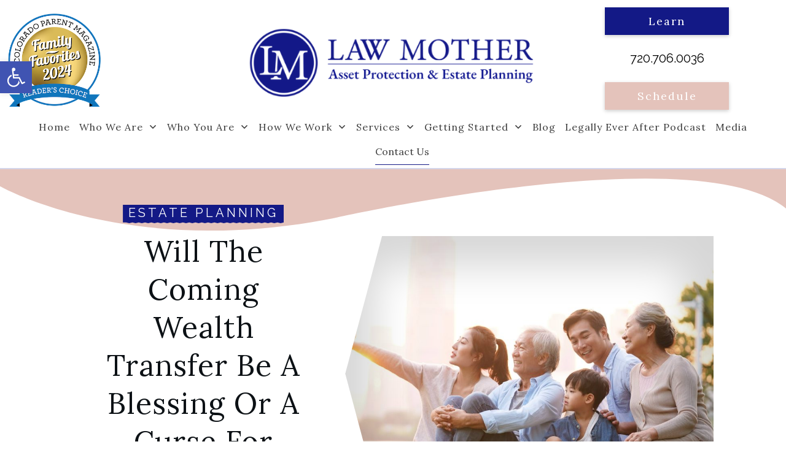

--- FILE ---
content_type: text/html; charset=UTF-8
request_url: https://lawmother.com/will-the-coming-wealth-transfer-be-a-blessing-or-a-curse-for-your-family/
body_size: 57246
content:
<!doctype html>
<html lang="en-US" >
	<head>
		<link rel="profile" href="https://gmpg.org/xfn/11">
		<meta charset="UTF-8">
		<meta name="viewport" content="width=device-width, initial-scale=1">

				<script type="text/javascript">
			window.flatStyles = window.flatStyles || ''

			window.lightspeedOptimizeStylesheet = function () {
				const currentStylesheet = document.querySelector( '.tcb-lightspeed-style:not([data-ls-optimized])' )

				if ( currentStylesheet ) {
					try {
						if ( currentStylesheet.sheet && currentStylesheet.sheet.cssRules ) {
							if ( window.flatStyles ) {
								if ( this.optimizing ) {
									setTimeout( window.lightspeedOptimizeStylesheet.bind( this ), 24 )
								} else {
									this.optimizing = true;

									let rulesIndex = 0;

									while ( rulesIndex < currentStylesheet.sheet.cssRules.length ) {
										const rule = currentStylesheet.sheet.cssRules[ rulesIndex ]
										/* remove rules that already exist in the page */
										if ( rule.type === CSSRule.STYLE_RULE && window.flatStyles.includes( `${rule.selectorText}{` ) ) {
											currentStylesheet.sheet.deleteRule( rulesIndex )
										} else {
											rulesIndex ++
										}
									}
									/* optimize, mark it such, move to the next file, append the styles we have until now */
									currentStylesheet.setAttribute( 'data-ls-optimized', '1' )

									window.flatStyles += currentStylesheet.innerHTML

									this.optimizing = false
								}
							} else {
								window.flatStyles = currentStylesheet.innerHTML
								currentStylesheet.setAttribute( 'data-ls-optimized', '1' )
							}
						}
					} catch ( error ) {
						console.warn( error )
					}

					if ( currentStylesheet.parentElement.tagName !== 'HEAD' ) {
						/* always make sure that those styles end up in the head */
						const stylesheetID = currentStylesheet.id;
						/**
						 * make sure that there is only one copy of the css
						 * e.g display CSS
						 */
						if ( ( ! stylesheetID || ( stylesheetID && ! document.querySelector( `head #${stylesheetID}` ) ) ) ) {
							document.head.prepend( currentStylesheet )
						} else {
							currentStylesheet.remove();
						}
					}
				}
			}

			window.lightspeedOptimizeFlat = function ( styleSheetElement ) {
				if ( document.querySelectorAll( 'link[href*="thrive_flat.css"]' ).length > 1 ) {
					/* disable this flat if we already have one */
					styleSheetElement.setAttribute( 'disabled', true )
				} else {
					/* if this is the first one, make sure he's in head */
					if ( styleSheetElement.parentElement.tagName !== 'HEAD' ) {
						document.head.append( styleSheetElement )
					}
				}
			}
		</script>
		<style type="text/css" id="tcb-style-base-post-6725"  onLoad="typeof window.lightspeedOptimizeStylesheet === 'function' && window.lightspeedOptimizeStylesheet()" class="tcb-lightspeed-style">.thrv_text_element a:not(.tcb-button-link){font-size:inherit;}.tcb-style-wrap strong{font-weight:var(--g-bold-weight,bold);}.thrv_text_element{overflow-wrap:break-word;}body:not(.tve_editor_page) .thrv_wrapper.thrv_footer,body:not(.tve_editor_page) .thrv_wrapper.thrv_header{padding:0px;}.tcb-post-content.thrv_wrapper{margin-top:15px;margin-bottom:15px;padding:0px;}#tve_editor .tcb-post-content p{font-size:16px;line-height:1.6em;}body:not(.tve_editor_page) .tcb-post-list[data-disabled-links="1"] article{position:relative;}.notifications-content-wrapper.tcb-permanently-hidden{display:none !important;}.tcb-permanently-hidden{display:none !important;}.tar-disabled{cursor:default;opacity:0.4;pointer-events:none;}html{text-rendering:auto !important;}html body{text-rendering:auto !important;}.thrv_wrapper{margin-top:20px;margin-bottom:20px;padding:1px;}.thrv_wrapper div{box-sizing:content-box;}.thrv_wrapper.thrv_text_element{margin:0px;}p{font-size:1em;}:not(#_s):not(#_s) .tcb-conditional-display-placeholder{position:relative;min-height:var(--tcb-container-height-d,100px) !important;}:not(#_s):not(#_s) .tcb-conditional-display-placeholder.thrv-page-section{box-sizing:border-box;margin:0px;}:not(#_s):not(#_s) .tcb-conditional-display-placeholder.thrv-content-box{box-sizing:border-box;}:not(#_s):not(#_s) .tcb-conditional-display-placeholder .tve-page-section-out,:not(#_s):not(#_s) .tcb-conditional-display-placeholder .tve-content-box-background{box-sizing:border-box;position:absolute;width:100%;height:100%;left:0px;top:0px;overflow:hidden;}body:not(.ttb-editor-page) .tcb-post-content::before,body:not(.ttb-editor-page) .tcb-post-content::after{display:none;}.thrv_wrapper.thrv_text_element{padding:1px;}@media (max-width:1023px){:not(#_s):not(#_s) .tcb-conditional-display-placeholder{min-height:var(--tcb-container-height-t) !important;}}@media (max-width:767px){html{overflow-x:hidden !important;}html,body{max-width:100vw !important;}body:not(.tcb_show_all_hidden) .tcb-mobile-hidden{display:none !important;}:not(#_s):not(#_s) .tcb-conditional-display-placeholder{min-height:var(--tcb-container-height-m) !important;}}@media (min-width:1024px){body:not(.tcb_show_all_hidden) .tcb-desktop-hidden{display:none !important;}}@media (min-width:768px) and (max-width:1023px){body:not(.tcb_show_all_hidden) .tcb-tablet-hidden{display:none !important;}}@media screen and (max-device-width:480px){body{text-size-adjust:none;}}</style><link rel="stylesheet" href="https://lawmother.com/wp-content/cache/minify/0e4b5.css" media="all" />
<style type="text/css" id="tcb-style-template-thrive_template-4467"  onLoad="typeof window.lightspeedOptimizeStylesheet === 'function' && window.lightspeedOptimizeStylesheet()" class="tcb-lightspeed-style">@media (min-width: 300px){.tve-theme-4467 #wrapper{--footer-background-width:100%;--top-background-width:100%;--bottom-background-width:100%;--header-background-width:100%;--header-content-width:100%;}.tve-theme-4467 .content-section .section-content{--tve-font-weight:var(--g-regular-weight,normal);--tve-font-family:Montserrat;--g-regular-weight:400;--g-bold-weight:700;padding: 20px 10px !important;}.tve-theme-4467 .content-section [data-css="tve-u-16f805e6958"]{margin-top: 0px !important;margin-bottom: 0px !important;}.tve-theme-4467 .content-section [data-css="tve-u-1707d7b7baf"] .tve_social_items{font-size: 12px !important;}.tve-theme-4467 .content-section [data-css="tve-u-1707d7b7baf"]{margin-bottom: 60px !important;}.tve-theme-4467 .main-container{padding: 20px 10px !important;}.tve-theme-4467 .bottom-section .section-background{clip-path: url("#clip-bottom-6e0e5c2414734");background-image: linear-gradient(var(--tcb-skin-color-9),var(--tcb-skin-color-9)) !important;background-size: auto !important;background-position: 50% 50% !important;background-attachment: scroll !important;background-repeat: no-repeat !important;}.tve-theme-4467 .bottom-section .section-content{display: flex;justify-content: center;flex-direction: column;--tve-color:var(--tcb-skin-color-4);min-height: 446px !important;padding: 40px 20px !important;}.tve-theme-4467 .bottom-section{margin-top: 0px !important;}:not(#tve) .tve-theme-4467 .bottom-section [data-css="tve-u-16ec6e95430"] input,:not(#tve) .tve-theme-4467 .bottom-section [data-css="tve-u-16ec6e95430"] select{border: 1px solid var(--tcb-skin-color-16);border-radius: 0px;overflow: hidden;font-family: Muli;font-size: 13px;text-align: left;letter-spacing: var(--tve-letter-spacing,2px);background-color: transparent !important;margin-top: 0px !important;padding: 15px 20px !important;margin-bottom: 10px !important;}:not(#tve) .tve-theme-4467 .bottom-section [data-css="tve-u-16ec6e95430"] input,:not(#tve) .tve-theme-4467 .bottom-section [data-css="tve-u-16ec6e95430"] input::placeholder,:not(#tve) .tve-theme-4467 .bottom-section [data-css="tve-u-16ec6e95430"] select{--tcb-applied-color:var$(--tcb-skin-color-4);color: var(--tve-color,var(--tcb-skin-color-4)) !important;font-weight: 300 !important;}.tve-theme-4467 .bottom-section [data-css="tve-u-16ec6e95430"]{--g-regular-weight:300;--g-bold-weight:800;--tve-letter-spacing:2px;--tve-color:var(--tcb-skin-color-4);}:not(#tve) .tve-theme-4467 .bottom-section [data-css="tve-u-16ec6eb74ad"] button{font-size: 14px;font-weight: var(--g-bold-weight,bold);letter-spacing: 2px;margin-top: 20px !important;padding: 20px 35px !important;background-color: var(--tcb-skin-color-0) !important;background-image: none !important;}.tve-theme-4467 .bottom-section [data-css="tve-u-16fa9b2e6d1"]{float: none;margin: 0px auto !important;width: 650px !important;}.tve-theme-4467 .bottom-section [data-css="tve-u-16ec6eb74ad"]{float: left;max-width: 100%;margin-left: 0px;margin-right: 0px;z-index: 3;position: relative;}:not(#tve) .tve-theme-4467 .bottom-section [data-css="tve-u-16ec6eb74ad"]{max-width: 64%;width: 64%;}.tve-theme-4467 .bottom-section [data-css="tve-u-1706843b853"]{margin-bottom: 20px !important;}.tve-theme-4467 .top-section [data-css="tve-u-16f8f6dcdd9"]{background-image: none !important;}.tve-theme-4467 .top-section [data-css="tve-u-16f8f6e15f2"]{min-height: inherit;margin-left: 0px;padding-top: 0px !important;padding-bottom: 0px !important;}.tve-theme-4467 .top-section [data-css="tve-u-16f8f6e15f2"] > .tcb-flex-col > .tcb-col{justify-content: center;min-height: 470px;}.tve-theme-4467 .top-section [data-css="tve-u-16f8f6e1f44"]{max-width: 42.8%;}.tve-theme-4467 .top-section [data-css="tve-u-16f8f6e1f4d"]{max-width: 57.1991%;}.tve-theme-4467 .top-section [data-css="tve-u-16f8f6e5894"]{margin-top: 0px !important;margin-bottom: 0px !important;}.tve-theme-4467 .top-section [data-css="tve-u-16f8f6ead75"]{margin-top: 0px !important;margin-right: 0px !important;z-index: 1 !important;margin-bottom: 0px !important;padding: 0px !important;max-width: 600px;}.tve-theme-4467 .top-section [data-css="tve-u-16f8f6e15f2"] > .tcb-flex-col{padding-left: 0px;}.tve-theme-4467 .top-section [data-css="tve-u-16f8f6f2f0e"]{text-align: center;min-height: 450px;}.tve-theme-4467 .top-section [data-css="tve-u-16f8f714fee"]{clip-path: url("#clip-left-f9b4dea5a13e6");box-shadow: rgba(0,0,0,0.16) 0px 0px 64px 50px inset;background-color: transparent !important;background-size: cover !important;background-position: 50% 50% !important;background-attachment: scroll !important;background-repeat: no-repeat !important;background-image: url("https://lawmother.com/wp-content/uploads/2022/10/AdobeStock_415376398-1024x690.jpeg?dynamic_featured=1&size=large") !important;--background-image:url("https://lawmother.com/wp-content/uploads/2022/10/AdobeStock_415376398-1024x690.jpeg?dynamic_featured=1&size=large") !important;--background-size:cover !important;--background-position:50% 50% !important;--background-attachment:scroll !important;--background-repeat:no-repeat !important;--tve-applied-background-image:url("https://lawmother.com/wp-content/uploads/2022/10/AdobeStock_415376398-1024x690.jpeg?dynamic_featured=1&size=large") !important;}.tve-theme-4467 .top-section [data-css="tve-u-16f8f724a07"]{float: none;max-width: 565px;padding: 0px !important;margin-bottom: 0px !important;margin-left: auto !important;margin-right: auto !important;}.tve-theme-4467 .top-section [data-css="tve-u-16f8f72a018"]{max-width: 265px;float: none;padding: 0px !important;margin-left: auto !important;margin-right: auto !important;}:not(#tve) .tve-theme-4467 .top-section [data-css="tve-u-16f8f72a5d6"]{padding-top: 0px !important;margin-top: 0px !important;padding-bottom: 0px !important;margin-bottom: 0px !important;font-size: 14px !important;color: var(--tcb-skin-color-5) !important;--tcb-applied-color:var$(--tcb-skin-color-5) !important;}.tve-theme-4467 .top-section .section-background{border-top: 2px solid var(--tcb-skin-color-8);border-bottom: 2px solid var(--tcb-skin-color-8);}.tve-theme-4467 .top-section .section-content{justify-content: center;display: flex;flex-direction: column;padding: 0px !important;}.tve-theme-4467 .top-section [data-css="tve-u-16f8f6ead75"] > .tve-cb{justify-content: center;display: flex;flex-direction: column;}.tve-theme-4467 .top-section [data-css="tve-u-16f8f82da57"]{text-align: center;padding: 60px !important;}.tve-theme-4467 .top-section [data-css="tve-u-16f8f8b1a91"]{clip-path: url("#clip-bottom-1d63aa7ff763f");background-color: var(--tcb-skin-color-0) !important;}.tve-theme-4467 .top-section [data-css="tve-u-16f8f8babac"]{float: none;z-index: 3;top: 0px;left: 0px;padding: 4px 8px !important;margin: 0px auto 15px !important;position: relative !important;}:not(#tve) .tve-theme-4467 .top-section .thrv-content-box [data-css="tve-u-16f8f8d4f06"] p,:not(#tve) .tve-theme-4467 .top-section .thrv-content-box [data-css="tve-u-16f8f8d4f06"] li,:not(#tve) .tve-theme-4467 .top-section .thrv-content-box [data-css="tve-u-16f8f8d4f06"] blockquote,:not(#tve) .tve-theme-4467 .top-section .thrv-content-box [data-css="tve-u-16f8f8d4f06"] address,:not(#tve) .tve-theme-4467 .top-section .thrv-content-box [data-css="tve-u-16f8f8d4f06"] .tcb-plain-text,:not(#tve) .tve-theme-4467 .top-section .thrv-content-box [data-css="tve-u-16f8f8d4f06"] label,:not(#tve) .tve-theme-4467 .top-section .thrv-content-box [data-css="tve-u-16f8f8d4f06"] h1,:not(#tve) .tve-theme-4467 .top-section .thrv-content-box [data-css="tve-u-16f8f8d4f06"] h2,:not(#tve) .tve-theme-4467 .top-section .thrv-content-box [data-css="tve-u-16f8f8d4f06"] h3,:not(#tve) .tve-theme-4467 .top-section .thrv-content-box [data-css="tve-u-16f8f8d4f06"] h4,:not(#tve) .tve-theme-4467 .top-section .thrv-content-box [data-css="tve-u-16f8f8d4f06"] h5,:not(#tve) .tve-theme-4467 .top-section .thrv-content-box [data-css="tve-u-16f8f8d4f06"] h6{color: var(--tve-color,rgb(255,255,255));--tcb-applied-color:rgb(255,255,255);}.tve-theme-4467 .top-section [data-css="tve-u-16f8f8d4f06"]{--tve-color:rgb(255,255,255);--tve-text-transform:uppercase;--tve-font-size:10px;--tve-letter-spacing:4px;}:not(#tve) .tve-theme-4467 .top-section [data-css="tve-u-16f8f8d4f06"] p,:not(#tve) .tve-theme-4467 .top-section [data-css="tve-u-16f8f8d4f06"] li,:not(#tve) .tve-theme-4467 .top-section [data-css="tve-u-16f8f8d4f06"] blockquote,:not(#tve) .tve-theme-4467 .top-section [data-css="tve-u-16f8f8d4f06"] address,:not(#tve) .tve-theme-4467 .top-section [data-css="tve-u-16f8f8d4f06"] .tcb-plain-text,:not(#tve) .tve-theme-4467 .top-section [data-css="tve-u-16f8f8d4f06"] label,:not(#tve) .tve-theme-4467 .top-section [data-css="tve-u-16f8f8d4f06"] h1,:not(#tve) .tve-theme-4467 .top-section [data-css="tve-u-16f8f8d4f06"] h2,:not(#tve) .tve-theme-4467 .top-section [data-css="tve-u-16f8f8d4f06"] h3,:not(#tve) .tve-theme-4467 .top-section [data-css="tve-u-16f8f8d4f06"] h4,:not(#tve) .tve-theme-4467 .top-section [data-css="tve-u-16f8f8d4f06"] h5,:not(#tve) .tve-theme-4467 .top-section [data-css="tve-u-16f8f8d4f06"] h6{text-transform: var(--tve-text-transform,uppercase);}:not(#tve) .tve-theme-4467 .top-section .thrv-content-box [data-css="tve-u-16f8f8d4f06"] p,:not(#tve) .tve-theme-4467 .top-section .thrv-content-box [data-css="tve-u-16f8f8d4f06"] li,:not(#tve) .tve-theme-4467 .top-section .thrv-content-box [data-css="tve-u-16f8f8d4f06"] blockquote,:not(#tve) .tve-theme-4467 .top-section .thrv-content-box [data-css="tve-u-16f8f8d4f06"] address,:not(#tve) .tve-theme-4467 .top-section .thrv-content-box [data-css="tve-u-16f8f8d4f06"] .tcb-plain-text,:not(#tve) .tve-theme-4467 .top-section .thrv-content-box [data-css="tve-u-16f8f8d4f06"] label{font-size: var(--tve-font-size,10px);}.tve-theme-4467 .top-section [data-css="tve-u-16f8f8d4f06"] p,.tve-theme-4467 .top-section [data-css="tve-u-16f8f8d4f06"] li,.tve-theme-4467 .top-section [data-css="tve-u-16f8f8d4f06"] blockquote,.tve-theme-4467 .top-section [data-css="tve-u-16f8f8d4f06"] address,.tve-theme-4467 .top-section [data-css="tve-u-16f8f8d4f06"] .tcb-plain-text,.tve-theme-4467 .top-section [data-css="tve-u-16f8f8d4f06"] label{letter-spacing: var(--tve-letter-spacing,4px);}.tve-theme-4467 .top-section [data-css="tve-u-16f8f9b6c07"]{float: left;z-index: 3;bottom: -10px;left: 2px;position: absolute !important;padding: 8px 2px 2px 10px !important;margin-top: 0px !important;margin-bottom: 0px !important;}.tve-theme-4467 .top-section [data-css="tve-u-16f8f9b86e1"] .tve_social_items .tve_s_item{margin-bottom: 10px;display: table;}.tve-theme-4467 .top-section [data-css="tve-u-16f8f9b86e1"] .tve_social_items{font-size: 9px !important;}.tve-theme-4467 .top-section [data-css="tve-u-16f8f9c03d5"]{box-shadow: rgba(0,0,0,0.12) 8px 6px 23px -1px;background-image: linear-gradient(rgb(255,255,255),rgb(255,255,255)) !important;background-size: auto !important;background-position: 50% 50% !important;background-attachment: scroll !important;background-repeat: no-repeat !important;}.tve-theme-4467 .top-section [data-css="tve-u-16f8f9b86e1"]{margin-top: 0px !important;margin-bottom: 0px !important;}.tve-theme-4467 .top-section [data-css="tve-u-16f8fa2f6ff"]{font-size: 16px;margin-left: auto;margin-right: auto;width: 16px;height: 16px;margin-top: 0px !important;margin-bottom: 12px !important;padding-right: 11px !important;}:not(#tve) .tve-theme-4467 .top-section [data-css="tve-u-16f8fa2f6ff"] > :first-child{color: rgba(0,0,0,0.35);}.tve-theme-4467 .top-section [data-css="tve-u-1711cb7fbbd"]{float: none;max-width: 265px;padding: 0px !important;margin-left: auto !important;margin-right: auto !important;}:not(#tve) .tve-theme-4467 .top-section [data-css="tve-u-1713a4e043e"]{color: inherit !important;}:not(#tve) .tve-theme-4467 .top-section [data-css="tve-u-1713a4e1f62"]{padding-bottom: 0px !important;margin-bottom: 0px !important;}:not(#tve) .tve-theme-4467 .top-section [data-css="tve-u-1713a4e4995"]{padding-bottom: 0px !important;margin-bottom: 0px !important;}.tve-theme-4467 .top-section [data-css="tve-u-16f8f8babac"] > .tve-cb{justify-content: center;display: flex;flex-direction: column;}.tve-theme-4467 .top-section [data-css="tve-u-1768b736cd5"]{height: 117px;bottom: 0px;fill: rgb(228,195,187);}.tve-theme-4467 .top-section [data-css="tve-u-1768b73c5b1"]{height: 100px;top: 0px;transform: rotate(180deg);fill: rgb(228,195,187);}.tve-theme-4467 .content-section .section-content p,.tve-theme-4467 .content-section .section-content li,.tve-theme-4467 .content-section .section-content label,.tve-theme-4467 .content-section .section-content .tcb-plain-text{font-weight: var(--tve-font-weight,var(--g-regular-weight,normal));}:not(#tve) .tve-theme-4467 .content-section .section-content p,:not(#tve) .tve-theme-4467 .content-section .section-content li,:not(#tve) .tve-theme-4467 .content-section .section-content label,:not(#tve) .tve-theme-4467 .content-section .section-content .tcb-plain-text,:not(#tve) .tve-theme-4467 .content-section .section-content h1,:not(#tve) .tve-theme-4467 .content-section .section-content h2,:not(#tve) .tve-theme-4467 .content-section .section-content h3,:not(#tve) .tve-theme-4467 .content-section .section-content h4,:not(#tve) .tve-theme-4467 .content-section .section-content h5,:not(#tve) .tve-theme-4467 .content-section .section-content h6{font-family: var(--tve-font-family,Montserrat);}.tve-theme-4467 .thrv_footer .symbol-section-in{text-align: left;--g-regular-weight:300;--g-bold-weight:800;--tve-font-size:14px;--tve-color:rgba(255,255,255,0.6);padding: 40px 20px 20px !important;}.tve-theme-4467 .thrv_footer [data-css="tve-u-16eac533e94"]{padding: 0px !important;}.tve-theme-4467 .thrv_footer .symbol-section-out{background-color: rgb(228,195,187) !important;background-image: none !important;--background-color:rgb(228,195,187) !important;--tve-applied-background-color:rgb(228,195,187) !important;}:not(#tve) .tve-theme-4467 .thrv_footer [data-css="tve-u-16eac5dd29c"]{--tcb-applied-color:rgba(255,255,255,0.33);letter-spacing: 2px;line-height: 1.7em !important;color: rgba(255,255,255,0.33) !important;font-size: 11px !important;padding-top: 0px !important;margin-top: 0px !important;padding-bottom: 0px !important;margin-bottom: 0px !important;}:not(#tve) .tve-theme-4467 .thrv_footer .symbol-section-in p,:not(#tve) .tve-theme-4467 .thrv_footer .symbol-section-in li,:not(#tve) .tve-theme-4467 .thrv_footer .symbol-section-in blockquote,:not(#tve) .tve-theme-4467 .thrv_footer .symbol-section-in address,:not(#tve) .tve-theme-4467 .thrv_footer .symbol-section-in .tcb-plain-text,:not(#tve) .tve-theme-4467 .thrv_footer .symbol-section-in label,:not(#tve) .tve-theme-4467 .thrv_footer .symbol-section-in h1,:not(#tve) .tve-theme-4467 .thrv_footer .symbol-section-in h2,:not(#tve) .tve-theme-4467 .thrv_footer .symbol-section-in h3,:not(#tve) .tve-theme-4467 .thrv_footer .symbol-section-in h4,:not(#tve) .tve-theme-4467 .thrv_footer .symbol-section-in h5,:not(#tve) .tve-theme-4467 .thrv_footer .symbol-section-in h6{color: var(--tve-color,rgba(255,255,255,0.6));--tcb-applied-color:rgba(255,255,255,0.6);}:not(#tve) .tve-theme-4467 .thrv_footer [data-css="tve-u-16ecb092969"]{letter-spacing: 2px;--tcb-applied-color:rgba(255,255,255,0.3) !important;padding-bottom: 0px !important;margin-bottom: 0px !important;text-transform: uppercase !important;font-size: 13px !important;color: rgba(255,255,255,0.3) !important;font-weight: var(--g-regular-weight,normal) !important;padding-top: 0px !important;margin-top: 0px !important;}.tve-theme-4467 .thrv_footer [data-css="tve-u-16ecb115065"]{padding: 0px !important;margin-bottom: 0px !important;}.tve-theme-4467 .thrv_footer [data-css="tve-u-16ecb1169a6"]{margin-left: -50px;padding: 0px 0px 20px !important;}.tve-theme-4467 .thrv_footer [data-css="tve-u-16ecb116f18"]{border-bottom: 1px solid rgba(255,255,255,0.08);margin: 0px 0px 20px !important;}:not(#tve) .tve-theme-4467 .thrv_footer .symbol-section-in p,:not(#tve) .tve-theme-4467 .thrv_footer .symbol-section-in li,:not(#tve) .tve-theme-4467 .thrv_footer .symbol-section-in blockquote,:not(#tve) .tve-theme-4467 .thrv_footer .symbol-section-in address,:not(#tve) .tve-theme-4467 .thrv_footer .symbol-section-in .tcb-plain-text,:not(#tve) .tve-theme-4467 .thrv_footer .symbol-section-in label{font-size: var(--tve-font-size,14px);}.tve-theme-4467 .thrv_footer [data-css="tve-u-16ecb1169a6"] > .tcb-flex-col{padding-left: 50px;}:not(#tve) .tve-theme-4467 .thrv_footer [data-css="tve-u-16ecb30366e"]{padding-bottom: 0px !important;margin-bottom: 0px !important;padding-top: 0px !important;margin-top: 0px !important;line-height: 1.5em !important;}.tve-theme-4467 .thrv_footer [data-css="tve-u-16ecb31189a"]{padding: 0px !important;margin-bottom: 0px !important;}:not(#tve) .tve-theme-4467 .thrv_footer [data-css="tve-u-16ecb31878f"]{letter-spacing: 2px;--tcb-applied-color:rgba(255,255,255,0.26) !important;padding-bottom: 0px !important;margin-bottom: 0px !important;text-transform: uppercase !important;font-size: 13px !important;color: rgba(255,255,255,0.26) !important;font-weight: var(--g-regular-weight,normal) !important;padding-top: 0px !important;margin-top: 0px !important;}:not(#tve) .tve-theme-4467 .thrv_footer [data-css="tve-u-16ecb319742"]{letter-spacing: 2px;--tcb-applied-color:rgba(255,255,255,0.3) !important;padding-bottom: 0px !important;margin-bottom: 0px !important;text-transform: uppercase !important;font-size: 13px !important;color: rgba(255,255,255,0.3) !important;font-weight: var(--g-regular-weight,normal) !important;padding-top: 0px !important;margin-top: 0px !important;}.tve-theme-4467 .thrv_footer [data-css="tve-u-16ecc39ec63"]{padding: 0px !important;margin-bottom: 15px !important;}.tve-theme-4467 .thrv_footer [data-css="tve-u-16ecc3a0a75"]{padding: 0px !important;margin-bottom: 15px !important;}.tve-theme-4467 .thrv_footer [data-css="tve-u-16ecc3a1bae"]{padding: 0px !important;margin-bottom: 15px !important;}.tve-theme-4467 .thrv_footer [data-css="tve-u-16ef4c110f0"]{max-width: 25%;}.tve-theme-4467 .thrv_footer [data-css="tve-u-16ef4c11211"]{max-width: 22.1%;}.tve-theme-4467 .thrv_footer [data-css="tve-u-16ef4c11338"]{max-width: 31.6%;}.tve-theme-4467 .thrv_footer [data-css="tve-u-16ef4c11458"]{max-width: 21.3%;}.tve-theme-4467 .thrv_footer [data-css="tve-u-16ef4c196f8"]{font-size: 22px;margin-left: auto;margin-right: auto;width: 22px;height: 22px;float: left;z-index: 3;position: relative;--tcb-local-color-icon:rgba(255,255,255,0.12);--tcb-local-color-var:rgba(255,255,255,0.12);--tve-icon-size:22px;margin-top: 0px !important;margin-bottom: 35px !important;}:not(#tve) .tve-theme-4467 .thrv_footer [data-css="tve-u-16ef4c196f8"] > :first-child{color: rgba(255,255,255,0.12);}.tve-theme-4467 .thrv_footer [data-css="tve-u-16ef4c292f2"]{padding: 2px !important;margin-top: 0px !important;margin-bottom: 5px !important;}.tve-theme-4467 .thrv_footer [data-css="tve-u-16ef4c6646c"]{font-size: 18px;margin-left: auto;margin-right: auto;width: 18px;height: 18px;float: left;z-index: 3;position: relative;margin-top: 0px !important;margin-bottom: 0px !important;}:not(#tve) .tve-theme-4467 .thrv_footer [data-css="tve-u-16ef4c6646c"] > :first-child{color: rgba(255,255,255,0.12);}.tve-theme-4467 .thrv_footer [data-css="tve-u-16ef4c682bd"]{font-size: 18px;margin-left: auto;margin-right: auto;width: 18px;height: 18px;float: left;z-index: 3;position: relative;margin-top: 0px !important;margin-bottom: 0px !important;}:not(#tve) .tve-theme-4467 .thrv_footer [data-css="tve-u-16ef4c682bd"] > :first-child{color: rgba(255,255,255,0.12);}:not(#tve) .tve-theme-4467 .thrv_footer [data-css="tve-u-16f8577193f"]{padding-bottom: 0px !important;margin-bottom: 0px !important;padding-top: 0px !important;margin-top: 0px !important;line-height: 1.5em !important;}:not(#tve) .tve-theme-4467 .thrv_footer [data-css="tve-u-16f8577233f"]{padding-bottom: 0px !important;margin-bottom: 0px !important;padding-top: 0px !important;margin-top: 0px !important;line-height: 1.5em !important;}:not(#tve) .tve-theme-4467 .thrv_footer [data-css="tve-u-16fa3d06cc8"]{letter-spacing: 2px;--tcb-applied-color:rgba(255,255,255,0.3) !important;padding-bottom: 0px !important;margin-bottom: 0px !important;text-transform: uppercase !important;font-size: 13px !important;color: rgba(255,255,255,0.3) !important;font-weight: var(--g-regular-weight,normal) !important;padding-top: 0px !important;margin-top: 0px !important;}.tve-theme-4467 .thrv_footer [data-css="tve-u-16fa4454aff"]{padding: 2px !important;margin-top: 0px !important;margin-bottom: 5px !important;}.tve-theme-4467 .thrv_footer [data-css="tve-u-16fa4459cbe"]{padding: 2px !important;margin-top: 0px !important;margin-bottom: 5px !important;}.tve-theme-4467 .thrv_footer [data-css="tve-u-1701a6cab4b"]{padding: 0px !important;margin-top: 0px !important;}:not(#tve) .tve-theme-4467 .thrv_footer [data-css="tve-u-1701a6cab4b"] .thrive-dynamic-styled-list-item p,:not(#tve) .tve-theme-4467 .thrv_footer [data-css="tve-u-1701a6cab4b"] .thrive-dynamic-styled-list-item li,:not(#tve) .tve-theme-4467 .thrv_footer [data-css="tve-u-1701a6cab4b"] .thrive-dynamic-styled-list-item blockquote,:not(#tve) .tve-theme-4467 .thrv_footer [data-css="tve-u-1701a6cab4b"] .thrive-dynamic-styled-list-item address,:not(#tve) .tve-theme-4467 .thrv_footer [data-css="tve-u-1701a6cab4b"] .thrive-dynamic-styled-list-item .tcb-plain-text,:not(#tve) .tve-theme-4467 .thrv_footer [data-css="tve-u-1701a6cab4b"] .thrive-dynamic-styled-list-item label{line-height: var(--tve-line-height,1.6em);}.tve-theme-4467 .thrv_footer [data-css="tve-u-1701a6cab4b"] .thrive-dynamic-styled-list-item{--tve-line-height:1.6em;margin-bottom: 2px !important;padding-bottom: 0px !important;margin-left: 0px !important;}:not(#tve) .tve-theme-4467 .thrv_footer [data-css="tve-u-1701a6cab4b"] .thrive-dynamic-styled-list-text a:hover{color: rgb(255,255,255) !important;text-decoration-line: none !important;--eff:none !important;text-decoration-color: var(--eff-color,currentColor) !important;}:not(#tve) .tve-theme-4467 .thrv_footer [data-css="tve-u-1746cdfe69a"]{padding-bottom: 0px !important;margin-bottom: 0px !important;line-height: 1.5em !important;}:not(#tve) .tve-theme-4467 .thrv_footer [data-css="tve-u-1746ce0f612"]{color: inherit !important;--tve-applied-color: inherit !important;}:not(#tve) .tve-theme-4467 .thrv_footer [data-css="tve-u-1746ce0f612"]:hover{color: var(--tcb-skin-color-22) !important;--tve-applied-color:var$(--tcb-skin-color-22) !important;}.tve-theme-4467 .thrv_footer [data-css="tve-u-174d44585d6"]{--tcb-local-color-f3080:rgba(23,23,22,0.7);--tcb-local-color-f2bba:rgba(23,23,22,0.5);--tcb-local-color-trewq:rgba(23,23,22,0.7);--tcb-local-color-poiuy:rgba(23,23,22,0.35);--tcb-local-color-f83d7:rgba(23,23,22,0.4);--tcb-local-color-frty6:rgba(23,23,22,0.2);--tcb-local-color-flktr:rgba(23,23,22,0.8);}.tve-theme-4467 .thrv_footer [data-css="tve-u-174d44585d6"] .tve_social_items{font-size: 11px !important;}:not(#tve) .tve-theme-4467 .thrv_footer [data-css="tve-u-1768ba4a3f0"]{color: rgba(255,255,255,0.65) !important;--tve-applied-color:rgba(255,255,255,0.65) !important;}:not(#tve) .tve-theme-4467 .thrv_footer [data-css="tve-u-1768ba4c244"]{color: inherit !important;--tve-applied-color: inherit !important;background-color: initial !important;--tve-applied-background-color: initial !important;}:not(#tve) .tve-theme-4467 .thrv_footer [data-css="tve-u-1768ba4c244"]:hover{color: var(--tcb-skin-color-22) !important;--tve-applied-color:var$(--tcb-skin-color-22) !important;}.tve-theme-4467 .thrv_footer [data-css="tve-u-1768ba51764"]{font-size: 11px !important;}.tve-theme-4467 .thrv_footer [data-css="tve-u-1768ba51767"]{font-size: 11px !important;}.tve-theme-4467 .thrv_footer [data-css="tve-u-1768ba5176a"]{font-size: 11px !important;}.tve-theme-4467 .sidebar-section .section-content p,.tve-theme-4467 .sidebar-section .section-content li,.tve-theme-4467 .sidebar-section .section-content label,.tve-theme-4467 .sidebar-section .section-content .tcb-plain-text{font-weight: 600 !important;}.tve-theme-4467 .sidebar-section .section-content p,.tve-theme-4467 .sidebar-section .section-content li,.tve-theme-4467 .sidebar-section .section-content label,.tve-theme-4467 .sidebar-section .section-content .tcb-plain-text,.tve-theme-4467 .sidebar-section .section-content h1,.tve-theme-4467 .sidebar-section .section-content h2,.tve-theme-4467 .sidebar-section .section-content h3,.tve-theme-4467 .sidebar-section .section-content h4,.tve-theme-4467 .sidebar-section .section-content h5,.tve-theme-4467 .sidebar-section .section-content h6{font-family: Muli;}.tve-theme-4467 .sidebar-section .section-content{--g-regular-weight:400;--g-bold-weight:600;text-align: left;padding: 20px 10px !important;}:not(#tve) .tve-theme-4467 .sidebar-section [data-css="tve-u-17067d67a60"]{letter-spacing: 4px;--g-regular-weight:400;--g-bold-weight:500;text-transform: uppercase !important;color: var(--tcb-skin-color-4) !important;--tcb-applied-color:var$(--tcb-skin-color-4) !important;padding-top: 0px !important;margin-top: 0px !important;padding-bottom: 0px !important;margin-bottom: 0px !important;font-size: 16px !important;font-family: Lora !important;}.tve-theme-4467 .sidebar-section [data-css="tve-u-17067daf2e0"]{float: none;padding: 0px !important;margin-left: auto !important;margin-right: auto !important;margin-bottom: 20px !important;}.tve-theme-4467 .sidebar-section .section-background{background-color: transparent !important;}.tve-theme-4467 .sidebar-section [data-css="tve-u-1768be51d03"] > .tcb-flex-col > .tcb-col{min-height: 243px;}.tve-theme-4467 .sidebar-section [data-css="tve-u-1768be51d03"]{padding: 0px !important;}:not(#tve) .tve-theme-4467 .sidebar-section [data-css="tve-u-1768be51d0a"]{--g-regular-weight:400;--g-bold-weight:500;padding-top: 0px !important;margin-top: 0px !important;padding-bottom: 0px !important;margin-bottom: 0px !important;text-transform: capitalize !important;font-size: 22px !important;font-family: Lora !important;font-weight: var(--g-regular-weight,normal) !important;color: rgb(201,141,33) !important;--tcb-applied-color:var$(--tcb-color-0) !important;--tve-applied-color:var$(--tcb-color-0) !important;}.tve-theme-4467 .sidebar-section [data-css="tve-u-1768be51d09"]{margin-bottom: 20px !important;}.tve-theme-4467 .sidebar-section [data-css="tve-u-1768be51d0f"]{min-height: 30px !important;}.tve-theme-4467 .sidebar-section [data-css="tve-u-1768be51d10"]{margin: 0px !important;}.tve-theme-4467 .sidebar-section [data-css="tve-u-1768be51d12"]{max-width: 22%;}.tve-theme-4467 .sidebar-section [data-css="tve-u-1768be51d13"]{width: 30px;margin-top: 0px !important;margin-bottom: 0px !important;}.tve-theme-4467 .sidebar-section [data-css="tve-u-1768be51d16"]{padding: 0px !important;margin-bottom: 2px !important;}:not(#tve) .tve-theme-4467 .sidebar-section [data-css="tve-u-1768be51d17"]{letter-spacing: 1px;font-size: 11px !important;line-height: 1em !important;color: rgba(0,0,0,0.5) !important;--tcb-applied-color:rgba(0,0,0,0.5) !important;padding-top: 0px !important;margin-top: 0px !important;padding-bottom: 0px !important;margin-bottom: 0px !important;}.tve-theme-4467 .sidebar-section [data-css="tve-u-1768be51d18"]{padding: 0px !important;}:not(#tve) .tve-theme-4467 .sidebar-section [data-css="tve-u-1768be51d19"]{padding-top: 0px !important;margin-top: 0px !important;padding-bottom: 0px !important;margin-bottom: 0px !important;font-weight: var(--g-bold-weight,bold) !important;line-height: 1em !important;}.tve-theme-4467 .sidebar-section [data-css="tve-u-1768be51d0c"]{padding: 0px 2px !important;}.tve-theme-4467 .sidebar-section [data-css="tve-u-1768be51d0b"]{max-width: 500px;margin: 0px !important;}.tve-theme-4467 .sidebar-section [data-css="tve-u-1768be51d11"]{padding: 0px !important;}.tve-theme-4467 .sidebar-section [data-css="tve-u-1768be51d11"] > .tcb-flex-col > .tcb-col{justify-content: center;}.tve-theme-4467 .sidebar-section [data-css="tve-u-1768be51d0d"]{max-width: 250px;padding: 12px !important;margin: 0px 0px 12px !important;}.tve-theme-4467 .sidebar-section [data-css="tve-u-1768be51d0d"] > .tve-cb{justify-content: center;display: flex;flex-direction: column;}.tve-theme-4467 .sidebar-section [data-css="tve-u-1768be51d0e"]{border-radius: 2px;overflow: hidden;border: 1px solid rgba(0,0,0,0.08) !important;background-image: linear-gradient(rgb(255,255,255),rgb(255,255,255)) !important;--background-image:linear-gradient(rgb(255,255,255),rgb(255,255,255)) !important;--tve-applied-background-image:linear-gradient(rgb(255,255,255),rgb(255,255,255)) !important;background-size: auto !important;background-position: 50% 50% !important;background-attachment: scroll !important;background-repeat: no-repeat !important;--background-size:auto auto !important;--background-position:50% 50% !important;--background-attachment:scroll !important;--background-repeat:no-repeat !important;}:not(#tve) .tve-theme-4467 .sidebar-section [data-css="tve-u-1768be51d0d"]:hover [data-css="tve-u-1768be51d0e"]{border: 1px solid hsla(calc(var(--tcb-main-master-h,210) - 0 ),calc(var(--tcb-main-master-s,77%) - 0% ),calc(var(--tcb-main-master-l,54%) - 0% ),0.2) !important;}.tve-theme-4467 .sidebar-section [data-css="tve-u-1768be51d01"]{--tcb-local-default-master-h:var(--tcb-main-master-h,210);--tcb-local-default-master-s:var(--tcb-main-master-s,77%);--tcb-local-default-master-l:var(--tcb-main-master-l,54%);padding-top: 0px !important;padding-bottom: 0px !important;margin-bottom: 30px !important;}.tve-theme-4467 .sidebar-section [data-css="tve-u-1768be56719"]{width: 100%;margin-top: 0px !important;}.tve-theme-4467 .sidebar-section [data-css="tve-u-1768be5be56"]{border: 1px solid rgb(228,195,187) !important;--tve-applied-border:1px solid rgb(228,195,187) !important;background-image: linear-gradient(rgb(13,35,66),rgb(13,35,66)) !important;background-size: auto !important;background-position: 50% 50% !important;background-attachment: scroll !important;background-repeat: no-repeat !important;--background-image:linear-gradient(rgb(13,35,66),rgb(13,35,66)) !important;--background-size:auto !important;--background-position:50% 50% !important;--background-attachment:scroll !important;--background-repeat:no-repeat !important;--tve-applied-background-image:linear-gradient(rgb(13,35,66),rgb(13,35,66)) !important;}.tve-theme-4467 .sidebar-section [data-css="tve-u-176d3a0a5ee"]{max-width: 78%;}.tve-theme-4467 .sidebar-section [data-css="tve-u-176d3a14f37"]{max-width: 250px;padding: 12px !important;margin: 0px !important;}.tve-theme-4467 .sidebar-section [data-css="tve-u-176d3a14f37"] > .tve-cb{justify-content: center;display: flex;flex-direction: column;}.tve-theme-4467 .sidebar-section [data-css="tve-u-176d3a14f38"]{border-radius: 2px;overflow: hidden;border: 1px solid rgba(0,0,0,0.08) !important;background-image: linear-gradient(rgb(255,255,255),rgb(255,255,255)) !important;background-size: auto !important;background-position: 50% 50% !important;background-attachment: scroll !important;background-repeat: no-repeat !important;--background-image:linear-gradient(rgb(255,255,255),rgb(255,255,255)) !important;--background-size:auto auto !important;--background-position:50% 50% !important;--background-attachment:scroll !important;--background-repeat:no-repeat !important;--tve-applied-background-image:linear-gradient(rgb(255,255,255),rgb(255,255,255)) !important;}:not(#tve) .tve-theme-4467 .sidebar-section [data-css="tve-u-176d3a14f37"]:hover [data-css="tve-u-176d3a14f38"]{border: 1px solid hsla(calc(var(--tcb-main-master-h,210) - 0 ),calc(var(--tcb-main-master-s,77%) - 0% ),calc(var(--tcb-main-master-l,54%) - 0% ),0.2) !important;}.tve-theme-4467 .sidebar-section [data-css="tve-u-176d3a14f39"]{min-height: 30px !important;}.tve-theme-4467 .sidebar-section [data-css="tve-u-176d3a14f3a"]{margin: 0px !important;}.tve-theme-4467 .sidebar-section [data-css="tve-u-176d3a14f3b"]{padding: 0px !important;}.tve-theme-4467 .sidebar-section [data-css="tve-u-176d3a14f3b"] > .tcb-flex-col > .tcb-col{justify-content: center;}.tve-theme-4467 .sidebar-section [data-css="tve-u-176d3a14f3c"]{max-width: 22%;}.tve-theme-4467 .sidebar-section [data-css="tve-u-176d3a14f3d"]{width: 30px;margin-top: 0px !important;margin-bottom: 0px !important;}.tve-theme-4467 .sidebar-section [data-css="tve-u-176d3a14f3f"]{max-width: 78%;}.tve-theme-4467 .sidebar-section [data-css="tve-u-176d3a14f41"]{padding: 0px !important;margin-bottom: 2px !important;}:not(#tve) .tve-theme-4467 .sidebar-section [data-css="tve-u-176d3a14f42"]{letter-spacing: 1px;font-size: 11px !important;line-height: 1em !important;color: rgba(0,0,0,0.5) !important;--tcb-applied-color:rgba(0,0,0,0.5) !important;padding-top: 0px !important;margin-top: 0px !important;padding-bottom: 0px !important;margin-bottom: 0px !important;}.tve-theme-4467 .sidebar-section [data-css="tve-u-176d3a14f43"]{padding: 0px !important;}:not(#tve) .tve-theme-4467 .sidebar-section [data-css="tve-u-176d3a14f44"]{padding-top: 0px !important;margin-top: 0px !important;padding-bottom: 0px !important;margin-bottom: 0px !important;font-weight: var(--g-bold-weight,bold) !important;line-height: 1em !important;}.tve-theme-4467 .sidebar-section .tcb-post-list[data-css="tve-u-176dd47e61f"] .post-wrapper.thrv_wrapper{width: calc((100% - 0px) / 1);}.tve-theme-4467 .sidebar-section .tcb-post-list[data-css="tve-u-176dd47e61f"] .post-wrapper.thrv_wrapper:nth-child(n+2){margin-top: 15px !important;}.tve-theme-4467 .sidebar-section [data-css="tve-u-176dd47e61f"].tcb-post-list [data-css="tve-u-176dd47e624"]{max-width: 28%;}.tve-theme-4467 .sidebar-section [data-css="tve-u-176dd47e61f"].tcb-post-list [data-css="tve-u-176dd47e628"]{max-width: 72%;}.tve-theme-4467 .sidebar-section [data-css="tve-u-176dd47e61f"].tcb-post-list [data-css="tve-u-176dd47e623"]{margin-left: -15px;padding: 0px !important;}.tve-theme-4467 .sidebar-section [data-css="tve-u-176dd47e61f"].tcb-post-list [data-css="tve-u-176dd47e622"]{margin: 0px !important;}.tve-theme-4467 .sidebar-section [data-css="tve-u-176dd47e61f"].tcb-post-list [data-css="tve-u-176dd47e62c"] .tcb-button-link{border: none;border-radius: 0px;overflow: hidden;text-align: left;padding: 0px !important;}:not(#tve) .tve-theme-4467 .sidebar-section [data-css="tve-u-176dd47e61f"].tcb-post-list [data-css="tve-u-176dd47e62c"] .tcb-button-link{font-size: var(--tve-font-size,12px) !important;}:not(#tve) .tve-theme-4467 .sidebar-section [data-css="tve-u-176dd47e61f"].tcb-post-list [data-css="tve-u-176dd47e62c"] .tcb-button-link span{color: rgb(153,153,153);}:not(#tve) .tve-theme-4467 .sidebar-section [data-css="tve-u-176dd47e61f"].tcb-post-list [data-css="tve-u-176dd47e62c"]:hover .tcb-button-link span{color: var(--tve-color,rgb(0,143,255)) !important;--tcb-applied-color:rgb(0,143,255) !important;}.tve-theme-4467 .sidebar-section [data-css="tve-u-176dd47e61f"].tcb-post-list [data-css="tve-u-176dd47e623"] > .tcb-flex-col{padding-left: 15px;}:not(#tve) .tve-theme-4467 .sidebar-section [data-css="tve-u-176dd47e61f"].tcb-post-list [data-css="tve-u-176dd47e62a"]{padding-top: 0px !important;margin-top: 0px !important;padding-bottom: 0px !important;margin-bottom: 0px !important;font-size: 14px !important;}.tve-theme-4467 .sidebar-section [data-css="tve-u-176dd47e61f"].tcb-post-list [data-css="tve-u-176dd47e629"]{padding: 0px !important;margin-bottom: 4px !important;}:not(#tve) .tve-theme-4467 .sidebar-section [data-css="tve-u-176dd47e61f"].tcb-post-list [data-css="tve-u-176dd47e62b"]{font-weight: var(--g-regular-weight,normal) !important;}:not(#tve) .tve-theme-4467 .sidebar-section [data-css="tve-u-176dd47e61f"].tcb-post-list [data-css="tve-u-176dd47e62c"]:hover{--tve-color:rgb(0,143,255) !important;}.tve-theme-4467 .sidebar-section [data-css="tve-u-176dd47e61f"].tcb-post-list [data-css="tve-u-176dd47e626"]{background-image: url("//lawmother.com/wp-content/uploads/tcb_content_templates/post_list/images/Featured_img_3_03-150x84.jpg?dynamic_featured=1&size=thumbnail") !important;background-size: cover !important;background-position: 50% 50% !important;background-attachment: scroll !important;background-repeat: no-repeat !important;}.tve-theme-4467 .sidebar-section [data-css="tve-u-176dd47e61f"].tcb-post-list [data-css="tve-u-176dd47e625"]{margin-top: 0px !important;margin-bottom: 0px !important;padding: 0px !important;}.tve-theme-4467 .sidebar-section [data-css="tve-u-176dd47e61f"].tcb-post-list .thrv-content-box [data-css="tve-u-176dd47e627"]{min-height: 70px !important;}.tve-theme-4467 .sidebar-section [data-css="tve-u-176dd47e61f"].tcb-post-list [data-css="tve-u-176dd47e62c"]{--tve-font-size:12px;}.tve-theme-4467 .sidebar-section .tcb-post-list[data-css="tve-u-176dd47e61f"] .post-wrapper.thrv_wrapper:not(:nth-child(n+2)){margin-top: 0px !important;}.tve-theme-4467 .sidebar-section .tcb-post-list[data-css="tve-u-176dd47e61f"] .post-wrapper.thrv_wrapper:not(:nth-child(n)){margin-right: 0px !important;}.tve-theme-4467 .sidebar-section .tcb-post-list[data-css="tve-u-176dd47e61f"] .post-wrapper.thrv_wrapper:nth-child(n){margin-right: 0px !important;}.tve-theme-4467 .sidebar-section [data-css="tve-u-176dd47e61f"]{max-width: 300px;float: none;margin-left: auto !important;margin-right: auto !important;}.tve-theme-4467 .sidebar-section [data-css="tve-u-176dd47e61f"].tcb-post-list [data-css="tve-u-176dd47e62d"]{padding-top: 0px !important;margin-top: 0px !important;padding-bottom: 0px !important;margin-bottom: 0px !important;}:not(#tve) .tve-theme-4467 .sidebar-section [data-css="tve-u-176dd47e61f"].tcb-post-list [data-css="tve-u-176dd4943fd"]{--g-regular-weight:400;--g-bold-weight:500;font-family: Montserrat !important;}.tve-theme-4467 .sidebar-section .tcb-post-list[data-css="tve-u-176dd4a19e2"] .post-wrapper.thrv_wrapper{width: calc((100% - 0px) / 1);}.tve-theme-4467 .sidebar-section .tcb-post-list[data-css="tve-u-176dd4a19e2"] .post-wrapper.thrv_wrapper:nth-child(n+2){margin-top: 15px !important;}.tve-theme-4467 .sidebar-section [data-css="tve-u-176dd4a19e2"].tcb-post-list [data-css="tve-u-176dd47e624"]{max-width: 28%;}.tve-theme-4467 .sidebar-section [data-css="tve-u-176dd4a19e2"].tcb-post-list [data-css="tve-u-176dd47e628"]{max-width: 72%;}.tve-theme-4467 .sidebar-section [data-css="tve-u-176dd4a19e2"].tcb-post-list [data-css="tve-u-176dd47e623"]{margin-left: -15px;padding: 0px !important;}.tve-theme-4467 .sidebar-section [data-css="tve-u-176dd4a19e2"].tcb-post-list [data-css="tve-u-176dd47e622"]{margin: 0px !important;}.tve-theme-4467 .sidebar-section [data-css="tve-u-176dd4a19e2"].tcb-post-list [data-css="tve-u-176dd47e62c"] .tcb-button-link{border: none;border-radius: 0px;overflow: hidden;text-align: left;padding: 0px !important;}:not(#tve) .tve-theme-4467 .sidebar-section [data-css="tve-u-176dd4a19e2"].tcb-post-list [data-css="tve-u-176dd47e62c"] .tcb-button-link{font-size: var(--tve-font-size,12px) !important;}:not(#tve) .tve-theme-4467 .sidebar-section [data-css="tve-u-176dd4a19e2"].tcb-post-list [data-css="tve-u-176dd47e62c"] .tcb-button-link span{color: rgb(153,153,153);}:not(#tve) .tve-theme-4467 .sidebar-section [data-css="tve-u-176dd4a19e2"].tcb-post-list [data-css="tve-u-176dd47e62c"]:hover .tcb-button-link span{color: var(--tve-color,rgb(0,143,255)) !important;--tcb-applied-color:rgb(0,143,255) !important;}.tve-theme-4467 .sidebar-section [data-css="tve-u-176dd4a19e2"].tcb-post-list [data-css="tve-u-176dd47e623"] > .tcb-flex-col{padding-left: 15px;}:not(#tve) .tve-theme-4467 .sidebar-section [data-css="tve-u-176dd4a19e2"].tcb-post-list [data-css="tve-u-176dd47e62a"]{padding-top: 0px !important;margin-top: 0px !important;padding-bottom: 0px !important;margin-bottom: 0px !important;font-size: 14px !important;}.tve-theme-4467 .sidebar-section [data-css="tve-u-176dd4a19e2"].tcb-post-list [data-css="tve-u-176dd47e629"]{padding: 0px !important;margin-bottom: 4px !important;}:not(#tve) .tve-theme-4467 .sidebar-section [data-css="tve-u-176dd4a19e2"].tcb-post-list [data-css="tve-u-176dd47e62b"]{font-weight: var(--g-regular-weight,normal) !important;}:not(#tve) .tve-theme-4467 .sidebar-section [data-css="tve-u-176dd4a19e2"].tcb-post-list [data-css="tve-u-176dd47e62c"]:hover{--tve-color:rgb(0,143,255) !important;}.tve-theme-4467 .sidebar-section [data-css="tve-u-176dd4a19e2"].tcb-post-list [data-css="tve-u-176dd47e626"]{background-image: url("//lawmother.com/wp-content/uploads/tcb_content_templates/post_list/images/Featured_img_3_03-150x84.jpg?dynamic_featured=1&size=thumbnail") !important;background-size: cover !important;background-position: 50% 50% !important;background-attachment: scroll !important;background-repeat: no-repeat !important;}.tve-theme-4467 .sidebar-section [data-css="tve-u-176dd4a19e2"].tcb-post-list [data-css="tve-u-176dd47e625"]{margin-top: 0px !important;margin-bottom: 0px !important;padding: 0px !important;}.tve-theme-4467 .sidebar-section [data-css="tve-u-176dd4a19e2"].tcb-post-list .thrv-content-box [data-css="tve-u-176dd47e627"]{min-height: 70px !important;}.tve-theme-4467 .sidebar-section [data-css="tve-u-176dd4a19e2"].tcb-post-list [data-css="tve-u-176dd47e62c"]{--tve-font-size:12px;}.tve-theme-4467 .sidebar-section .tcb-post-list[data-css="tve-u-176dd4a19e2"] .post-wrapper.thrv_wrapper:not(:nth-child(n+2)){margin-top: 0px !important;}.tve-theme-4467 .sidebar-section .tcb-post-list[data-css="tve-u-176dd4a19e2"] .post-wrapper.thrv_wrapper:not(:nth-child(n)){margin-right: 0px !important;}.tve-theme-4467 .sidebar-section .tcb-post-list[data-css="tve-u-176dd4a19e2"] .post-wrapper.thrv_wrapper:nth-child(n){margin-right: 0px !important;}.tve-theme-4467 .sidebar-section [data-css="tve-u-176dd4a19e2"]{max-width: 300px;float: none;margin-left: auto !important;margin-right: auto !important;}.tve-theme-4467 .sidebar-section [data-css="tve-u-176dd4a19e2"].tcb-post-list [data-css="tve-u-176dd47e62d"]{padding-top: 0px !important;margin-top: 0px !important;padding-bottom: 0px !important;margin-bottom: 0px !important;}:not(#tve) .tve-theme-4467 .sidebar-section [data-css="tve-u-176dd4a19e2"].tcb-post-list [data-css="tve-u-176dd4943fd"]{--g-regular-weight:400;--g-bold-weight:500;font-family: Montserrat !important;}:not(#tve) .tve-theme-4467 .sidebar-section [data-css="tve-u-176dd4b0c2d"]{letter-spacing: 4px;--g-regular-weight:400;--g-bold-weight:500;text-transform: uppercase !important;color: var(--tcb-skin-color-4) !important;--tcb-applied-color:var$(--tcb-skin-color-4) !important;padding-top: 20px !important;margin-top: 0px !important;padding-bottom: 0px !important;margin-bottom: 0px !important;font-size: 16px !important;font-family: Lora !important;}.tve-theme-4467 .sidebar-section [data-css="tve-u-18434b93292"]{max-width: 100%;}:not(#tve) .tve-theme-4467 .sidebar-section :not(#tve) [data-css="tve-u-18434bb2d22"]:hover{font-family: Lora !important;}:not(#tve) .tve-theme-4467 .sidebar-section [data-css="tve-u-18434bb2d22"]{--eff-color:rgb(200,178,67) !important;--eff-faded:rgba(200,178,67,0.6) !important;--eff-ensure-contrast:rgba(200,178,67,0.6) !important;--eff-ensure-contrast-complement:rgba(89,200,67,0.6) !important;box-shadow: none !important;border-bottom: none !important;background-image: linear-gradient(var(--eff-color),var(--eff-color)) !important;background-position: 0px 100% !important;background-size: 0% 0.15em !important;background-repeat: no-repeat !important;background-attachment: initial !important;background-origin: initial !important;background-clip: initial !important;background-color: initial !important;text-decoration: none !important;animation: 0s ease 0s 1 normal none running none !important;transition: background-size 0.2s ease 0.05s !important;padding-left: 0px !important;--eff:left-right !important;--tve-applied-box-shadow:none !important;--tve-applied-background-image:linear-gradient(var$(--eff-color),var$(--eff-color)) !important;color: rgb(200,178,67) !important;--tve-applied-color:rgb(200,178,67) !important;}:not(#tve) .tve-theme-4467 .sidebar-section [data-css="tve-u-18434bb2d22"]:hover{text-decoration: none !important;background-image: linear-gradient(var(--eff-color),var(--eff-color)) !important;background-position: 0px 100% !important;background-size: 100% 0.15em !important;background-repeat: no-repeat !important;background-attachment: initial !important;background-origin: initial !important;background-clip: initial !important;background-color: initial !important;box-shadow: none !important;--tve-applied-box-shadow:none !important;--tve-applied-background-image:linear-gradient(var$(--eff-color),var$(--eff-color)) !important;}}@media (max-width: 1023px){.tve-theme-4467 .content-section .section-content{padding: 20px !important;}.tve-theme-4467 .content-section [data-css="tve-u-16f805e6958"]{margin-top: 0px !important;margin-bottom: 0px !important;}:not(#layout) .tve-theme-4467 .main-container{flex-wrap: wrap;}:not(#layout) .tve-theme-4467 .main-container div.main-columns-separator{width: 100%;}.tve-theme-4467 .main-container{padding-left: 20px !important;padding-right: 20px !important;}.tve-theme-4467 .bottom-section .section-content{min-height: 240px !important;padding: 40px !important;}.tve-theme-4467 .bottom-section [data-css="tve-u-16fa9b2e6d1"]{width: 100% !important;}.tve-theme-4467 .top-section [data-css="tve-u-16f8f6f2f0e"]{min-height: 260px !important;}:not(#tve) .tve-theme-4467 .top-section [data-css="tve-u-16f8f95211a"]{font-size: 26px !important;}:not(#tve) .tve-theme-4467 .top-section [data-css="tve-u-16f8f72a5d6"]{font-size: 12px !important;}.tve-theme-4467 .top-section [data-css="tve-u-16f8f82da57"]{padding: 40px !important;}.tve-theme-4467 .top-section [data-css="tve-u-16f8f9b6c07"]{left: 0px;bottom: 0px;padding: 8px 0px 0px 8px !important;}.tve-theme-4467 .top-section [data-css="tve-u-16f8f6e1f44"]{max-width: 56.6%;}.tve-theme-4467 .top-section [data-css="tve-u-16f8f6e1f4d"]{max-width: 43.4%;}.tve-theme-4467 .top-section [data-css="tve-u-16f8f6e15f2"]{flex-flow: row-reverse wrap-reverse !important;}.tve-theme-4467 .top-section [data-css="tve-u-16f8f6e15f2"] .tcb-flex-col{flex-basis: 420px !important;}.tve-theme-4467 .top-section [data-css="tve-u-16f8f6ead75"]{margin-left: 0px !important;padding: 0px !important;}.tve-theme-4467 .top-section [data-css="tve-u-16f8f714fee"]{clip-path: url("#clip-tablet-left-f9b4dea5a13e6");background-size: cover !important;background-position: 50% 50% !important;background-attachment: scroll !important;background-repeat: no-repeat !important;background-image: url("https://lawmother.com/wp-content/uploads/2022/10/AdobeStock_415376398-1024x690.jpeg?dynamic_featured=1&size=large") !important;}.tve-theme-4467 .top-section [data-css="tve-u-16f8f724a07"]{max-width: 475px;float: none;margin-left: auto !important;margin-right: auto !important;}.tve-theme-4467 .top-section [data-css="tve-u-16f8f72a018"]{float: none;margin-left: auto !important;margin-right: auto !important;}.tve-theme-4467 .top-section [data-css="tve-u-16f8f6e15f2"] > .tcb-flex-col > .tcb-col{min-height: 260px;}.tve-theme-4467 .top-section .section-content{min-height: 1px !important;padding-top: 0px !important;padding-bottom: 0px !important;}.tve-theme-4467 .top-section [data-css="tve-u-1711cb7fbbd"]{float: none;margin-left: auto !important;margin-right: auto !important;}.tve-theme-4467 .top-section [data-css="tve-u-16f8f8babac"]{max-width: 435px;float: none;margin-left: auto !important;margin-right: auto !important;}.tve-theme-4467 .thrv_footer [data-css="tve-u-16ecc39ec63"]{margin-bottom: 15px !important;}.tve-theme-4467 .thrv_footer [data-css="tve-u-16ecc3a0a75"]{margin-bottom: 15px !important;}.tve-theme-4467 .thrv_footer [data-css="tve-u-16ecc3a1bae"]{margin-top: 0px !important;margin-bottom: 15px !important;}.tve-theme-4467 .thrv_footer [data-css="tve-u-16ecc3a3a49"]{padding-top: 0px !important;}.tve-theme-4467 .thrv_footer [data-css="tve-u-16ecc3a7527"]{padding-top: 0px !important;}.tve-theme-4467 .thrv_footer [data-css="tve-u-16ecb1169a6"]{padding-bottom: 15px !important;flex-wrap: wrap !important;}.tve-theme-4467 .thrv_footer [data-css="tve-u-16ecb116f18"]{margin-bottom: 15px !important;}.tve-theme-4467 .thrv_footer [data-css="tve-u-16ecb1169a6"] > .tcb-flex-col{flex-basis: 311px !important;}.tve-theme-4467 .thrv_footer [data-css="tve-u-16ecc3abe12"]{margin-bottom: 30px !important;}.tve-theme-4467 .thrv_footer [data-css="tve-u-17053db9f59"]{margin-bottom: 30px !important;}.tve-theme-4467 .thrv_footer [data-css="tve-u-1701a6cab4b"]{margin-top: 0px !important;}.tve-theme-4467 .thrv_footer [data-css="tve-u-16ecb115065"]{margin-bottom: 15px !important;}.tve-theme-4467 .thrv_footer .symbol-section-in{padding: 40px 40px 20px !important;}.tve-theme-4467 .sidebar-section .section-content{padding: 20px !important;}.tve-theme-4467 .sidebar-section .tcb-post-list[data-css="tve-u-176dd47e61f"] .post-wrapper.thrv_wrapper{width: calc((100% - 0px) / 1);}.tve-theme-4467 .sidebar-section .tcb-post-list[data-css="tve-u-176dd47e61f"] .post-wrapper.thrv_wrapper:nth-child(n+2){margin-top: 15px !important;}.tve-theme-4467 .sidebar-section .tcb-post-list[data-css="tve-u-176dd47e61f"] .post-wrapper.thrv_wrapper:not(:nth-child(n+2)){margin-top: 0px !important;}.tve-theme-4467 .sidebar-section .tcb-post-list[data-css="tve-u-176dd47e61f"] .post-wrapper.thrv_wrapper:not(:nth-child(n)){margin-right: 0px !important;}.tve-theme-4467 .sidebar-section .tcb-post-list[data-css="tve-u-176dd47e61f"] .post-wrapper.thrv_wrapper:nth-child(n){margin-right: 0px !important;}.tve-theme-4467 .sidebar-section [data-css="tve-u-176dd47e61f"]{max-width: 100%;}.tve-theme-4467 .sidebar-section .tcb-post-list[data-css="tve-u-176dd4a19e2"] .post-wrapper.thrv_wrapper{width: calc((100% - 0px) / 1);}.tve-theme-4467 .sidebar-section .tcb-post-list[data-css="tve-u-176dd4a19e2"] .post-wrapper.thrv_wrapper:nth-child(n+2){margin-top: 15px !important;}.tve-theme-4467 .sidebar-section .tcb-post-list[data-css="tve-u-176dd4a19e2"] .post-wrapper.thrv_wrapper:not(:nth-child(n+2)){margin-top: 0px !important;}.tve-theme-4467 .sidebar-section .tcb-post-list[data-css="tve-u-176dd4a19e2"] .post-wrapper.thrv_wrapper:not(:nth-child(n)){margin-right: 0px !important;}.tve-theme-4467 .sidebar-section .tcb-post-list[data-css="tve-u-176dd4a19e2"] .post-wrapper.thrv_wrapper:nth-child(n){margin-right: 0px !important;}.tve-theme-4467 .sidebar-section [data-css="tve-u-176dd4a19e2"]{max-width: 100%;}}@media (max-width: 767px){.tve-theme-4467 .content-section [data-css="tve-u-16f805e6958"]{margin-top: 0px !important;}.tve-theme-4467 .content-section .section-content{padding-left: 10px !important;padding-right: 10px !important;}.tve-theme-4467 .main-container{padding: 10px !important;}.tve-theme-4467 .bottom-section .section-content{padding: 20px !important;}.tve-theme-4467 .bottom-section .section-background{clip-path: url("#clip-mobile-bottom-6e0e5c2414734");background-image: linear-gradient(var(--tcb-skin-color-19),var(--tcb-skin-color-19)) !important;background-size: auto !important;background-position: 50% 50% !important;background-attachment: scroll !important;background-repeat: no-repeat !important;}.tve-theme-4467 .bottom-section [data-css="tve-u-16fa9b2e6d1"]{margin-bottom: 0px !important;width: 100% !important;}:not(#tve) .tve-theme-4467 .bottom-section [data-css="tve-u-16ec6eb74ad"]{max-width: 100%;width: 100%;}.tve-theme-4467 .top-section [data-css="tve-u-16f8f714fee"]{clip-path: url("#clip-mobile-left-f9b4dea5a13e6");}.tve-theme-4467 .top-section [data-css="tve-u-16f8f6f2f0e"]{min-height: 180px !important;}.tve-theme-4467 .top-section [data-css="tve-u-16f8f6e15f2"]{flex-flow: row-reverse wrap-reverse !important;}.tve-theme-4467 .top-section [data-css="tve-u-16f8f724a07"]{max-width: 100%;margin-bottom: 0px !important;}.tve-theme-4467 .top-section [data-css="tve-u-16f8f9b6c07"]{float: right;z-index: 3;position: relative;bottom: 0px;left: 0px;}.tve-theme-4467 .top-section [data-css="tve-u-16f8f6ead75"]{padding-left: 0px !important;padding-right: 0px !important;}.tve-theme-4467 .top-section [data-css="tve-u-16f8f6e15f2"] > .tcb-flex-col > .tcb-col{min-height: 180px;}.tve-theme-4467 .top-section [data-css="tve-u-16f8f82da57"]{padding-left: 20px !important;padding-right: 20px !important;}.tve-theme-4467 .top-section .section-content{padding-top: 0px !important;padding-bottom: 0px !important;}.tve-theme-4467 .top-section [data-css="tve-u-16f8f8babac"]{max-width: 100%;float: none;margin-left: auto !important;margin-right: auto !important;}:not(#tve) .tve-theme-4467 .top-section [data-css="tve-u-1713a4e4995"]{letter-spacing: 2px;}:not(#tve) .tve-theme-4467 .thrv_footer .symbol-section-in p,:not(#tve) .tve-theme-4467 .thrv_footer .symbol-section-in li,:not(#tve) .tve-theme-4467 .thrv_footer .symbol-section-in blockquote,:not(#tve) .tve-theme-4467 .thrv_footer .symbol-section-in address,:not(#tve) .tve-theme-4467 .thrv_footer .symbol-section-in .tcb-plain-text,:not(#tve) .tve-theme-4467 .thrv_footer .symbol-section-in label{font-size: 14px;}:not(#tve) .tve-theme-4467 .thrv_footer [data-css="tve-u-16eac5dd29c"]{letter-spacing: 0px;font-size: 10px !important;}.tve-theme-4467 .thrv_footer [data-css="tve-u-16ecc3abe12"]{margin-bottom: 20px !important;}.tve-theme-4467 .thrv_footer [data-css="tve-u-16ecc3a3a49"]{padding-top: 0px !important;margin-bottom: 20px !important;}.tve-theme-4467 .thrv_footer [data-css="tve-u-16ecb115065"]{margin-bottom: 0px !important;}.tve-theme-4467 .thrv_footer [data-css="tve-u-16ecc3a7527"]{padding-top: 0px !important;}.tve-theme-4467 .thrv_footer [data-css="tve-u-16fa4454aff"]{margin-top: 0px !important;margin-bottom: 8px !important;}.tve-theme-4467 .thrv_footer [data-css="tve-u-16fa4459cbe"]{margin-bottom: 8px !important;}.tve-theme-4467 .thrv_footer [data-css="tve-u-16ecb1169a6"]{flex-flow: row wrap !important;}.tve-theme-4467 .thrv_footer [data-css="tve-u-16ecc3a1bae"]{margin-bottom: 10px !important;}.tve-theme-4467 .thrv_footer [data-css="tve-u-16ef4c292f2"]{min-width: 245px;}.tve-theme-4467 .thrv_footer [data-css="tve-u-16ecc3a0a75"]{margin-top: 0px !important;margin-bottom: 10px !important;}.tve-theme-4467 .thrv_footer [data-css="tve-u-16ecc39ec63"]{margin-top: 0px !important;margin-bottom: 10px !important;}:not(#tve) .tve-theme-4467 .thrv_footer [data-css="tve-u-16ecb092969"]{font-size: 11px !important;}:not(#tve) .tve-theme-4467 .thrv_footer [data-css="tve-u-16fa3d06cc8"]{font-size: 12px !important;}:not(#tve) .tve-theme-4467 .thrv_footer [data-css="tve-u-16ecb31878f"]{font-size: 12px !important;}:not(#tve) .tve-theme-4467 .thrv_footer [data-css="tve-u-16ecb319742"]{font-size: 12px !important;color: rgba(255,255,255,0.3) !important;--tcb-applied-color:rgba(255,255,255,0.3) !important;}.tve-theme-4467 .thrv_footer [data-css="tve-u-16ef4c196f8"]{font-size: 20px;width: 20px;height: 20px;}.tve-theme-4467 .thrv_footer [data-css="tve-u-1701a6cab4b"]{margin-top: 0px !important;}.tve-theme-4467 .thrv_footer [data-css="tve-u-1701a6cab4b"] .thrive-dynamic-styled-list-item{justify-content: flex-start;padding-bottom: 6px !important;margin-bottom: 0px !important;}.tve-theme-4467 .thrv_footer [data-css="tve-u-16ecb1169a6"] > .tcb-flex-col{flex-basis: 257px !important;}.tve-theme-4467 .thrv_footer [data-css="tve-u-17053db9f59"]{margin-bottom: 20px !important;}.tve-theme-4467 .thrv_footer .symbol-section-in{padding: 30px 20px 20px !important;}.tve-theme-4467 .sidebar-section .section-content{padding: 20px 10px !important;}:not(#tve) .tve-theme-4467 .sidebar-section [data-css="tve-u-1768be51d0a"]{font-size: 20px !important;}.tve-theme-4467 .sidebar-section [data-css="tve-u-1768be51d09"]{margin-top: 20px !important;}.tve-theme-4467 .sidebar-section [data-css="tve-u-1768be51d11"]{flex-wrap: nowrap !important;}.tve-theme-4467 .sidebar-section [data-css="tve-u-1768be51d0d"]{max-width: 100%;}.tve-theme-4467 .sidebar-section [data-css="tve-u-1768be51d0b"]{max-width: 100%;}.tve-theme-4467 .sidebar-section [data-css="tve-u-176d3a14f37"]{max-width: 100%;margin-bottom: 12px !important;}.tve-theme-4467 .sidebar-section [data-css="tve-u-176d3a14f3b"]{flex-wrap: nowrap !important;}.tve-theme-4467 .sidebar-section .tcb-post-list[data-css="tve-u-176dd47e61f"] .post-wrapper.thrv_wrapper{width: calc((100% - 0px) / 1);}.tve-theme-4467 .sidebar-section .tcb-post-list[data-css="tve-u-176dd47e61f"] .post-wrapper.thrv_wrapper:nth-child(n+2){margin-top: 15px !important;}.tve-theme-4467 .sidebar-section [data-css="tve-u-176dd47e61f"].tcb-post-list [data-css="tve-u-176dd47e623"]{flex-wrap: nowrap !important;}.tve-theme-4467 .sidebar-section .tcb-post-list[data-css="tve-u-176dd47e61f"] .post-wrapper.thrv_wrapper:not(:nth-child(n+2)){margin-top: 0px !important;}.tve-theme-4467 .sidebar-section .tcb-post-list[data-css="tve-u-176dd47e61f"] .post-wrapper.thrv_wrapper:not(:nth-child(n)){margin-right: 0px !important;}.tve-theme-4467 .sidebar-section .tcb-post-list[data-css="tve-u-176dd47e61f"] .post-wrapper.thrv_wrapper:nth-child(n){margin-right: 0px !important;}.tve-theme-4467 .sidebar-section .tcb-post-list[data-css="tve-u-176dd4a19e2"] .post-wrapper.thrv_wrapper{width: calc((100% - 0px) / 1);}.tve-theme-4467 .sidebar-section .tcb-post-list[data-css="tve-u-176dd4a19e2"] .post-wrapper.thrv_wrapper:nth-child(n+2){margin-top: 15px !important;}.tve-theme-4467 .sidebar-section [data-css="tve-u-176dd4a19e2"].tcb-post-list [data-css="tve-u-176dd47e623"]{flex-wrap: nowrap !important;}.tve-theme-4467 .sidebar-section .tcb-post-list[data-css="tve-u-176dd4a19e2"] .post-wrapper.thrv_wrapper:not(:nth-child(n+2)){margin-top: 0px !important;}.tve-theme-4467 .sidebar-section .tcb-post-list[data-css="tve-u-176dd4a19e2"] .post-wrapper.thrv_wrapper:not(:nth-child(n)){margin-right: 0px !important;}.tve-theme-4467 .sidebar-section .tcb-post-list[data-css="tve-u-176dd4a19e2"] .post-wrapper.thrv_wrapper:nth-child(n){margin-right: 0px !important;}}</style><meta name='robots' content='index, follow, max-image-preview:large, max-snippet:-1, max-video-preview:-1' />

	<!-- This site is optimized with the Yoast SEO plugin v26.7 - https://yoast.com/wordpress/plugins/seo/ -->
	<title>Will The Coming Wealth Transfer Be A Blessing Or A Curse For Your Family? - Law Mother - Colorado Estate Planning Attorney</title>
	<meta name="description" content="You must have a well-prepared estate plan in place to prevent the potentially disastrous losses and other negative outcomes such transfers can lead to. Without proper planning, the money and other assets that get passed on can easily become more of a curse than a blessing for you and your loved ones." />
	<link rel="canonical" href="https://lawmother.com/will-the-coming-wealth-transfer-be-a-blessing-or-a-curse-for-your-family/" />
	<meta property="og:locale" content="en_US" />
	<meta property="og:type" content="article" />
	<meta property="og:title" content="Will The Coming Wealth Transfer Be A Blessing Or A Curse For Your Family? - Law Mother - Colorado Estate Planning Attorney" />
	<meta property="og:description" content="You must have a well-prepared estate plan in place to prevent the potentially disastrous losses and other negative outcomes such transfers can lead to. Without proper planning, the money and other assets that get passed on can easily become more of a curse than a blessing for you and your loved ones." />
	<meta property="og:url" content="https://lawmother.com/will-the-coming-wealth-transfer-be-a-blessing-or-a-curse-for-your-family/" />
	<meta property="og:site_name" content="Law Mother - Colorado Estate Planning Attorney" />
	<meta property="article:publisher" content="https://www.facebook.com/LawMother" />
	<meta property="article:published_time" content="2022-12-12T15:19:41+00:00" />
	<meta property="article:modified_time" content="2023-03-16T21:17:27+00:00" />
	<meta property="og:image" content="https://lawmother.com/wp-content/uploads/2022/12/Wealth-Transfer-scaled.jpg" />
	<meta property="og:image:width" content="2560" />
	<meta property="og:image:height" content="1707" />
	<meta property="og:image:type" content="image/jpeg" />
	<meta name="author" content="Pamela Maass Garrett" />
	<meta name="twitter:card" content="summary_large_image" />
	<meta name="twitter:label1" content="Written by" />
	<meta name="twitter:data1" content="Pamela Maass Garrett" />
	<meta name="twitter:label2" content="Est. reading time" />
	<meta name="twitter:data2" content="3 minutes" />
	<script type="application/ld+json" class="yoast-schema-graph">{"@context":"https://schema.org","@graph":[{"@type":"Article","@id":"https://lawmother.com/will-the-coming-wealth-transfer-be-a-blessing-or-a-curse-for-your-family/#article","isPartOf":{"@id":"https://lawmother.com/will-the-coming-wealth-transfer-be-a-blessing-or-a-curse-for-your-family/"},"author":{"name":"Pamela Maass Garrett","@id":"https://lawmother.com/#/schema/person/d8218870475d39d8126c6f87aafef250"},"headline":"Will The Coming Wealth Transfer Be A Blessing Or A Curse For Your Family?","datePublished":"2022-12-12T15:19:41+00:00","dateModified":"2023-03-16T21:17:27+00:00","mainEntityOfPage":{"@id":"https://lawmother.com/will-the-coming-wealth-transfer-be-a-blessing-or-a-curse-for-your-family/"},"wordCount":1401,"publisher":{"@id":"https://lawmother.com/#organization"},"image":{"@id":"https://lawmother.com/will-the-coming-wealth-transfer-be-a-blessing-or-a-curse-for-your-family/#primaryimage"},"thumbnailUrl":"https://lawmother.com/wp-content/uploads/2022/12/Wealth-Transfer-scaled.jpg","keywords":["wealth transfer"],"articleSection":["Estate Planning"],"inLanguage":"en-US"},{"@type":"WebPage","@id":"https://lawmother.com/will-the-coming-wealth-transfer-be-a-blessing-or-a-curse-for-your-family/","url":"https://lawmother.com/will-the-coming-wealth-transfer-be-a-blessing-or-a-curse-for-your-family/","name":"Will The Coming Wealth Transfer Be A Blessing Or A Curse For Your Family? - Law Mother - Colorado Estate Planning Attorney","isPartOf":{"@id":"https://lawmother.com/#website"},"primaryImageOfPage":{"@id":"https://lawmother.com/will-the-coming-wealth-transfer-be-a-blessing-or-a-curse-for-your-family/#primaryimage"},"image":{"@id":"https://lawmother.com/will-the-coming-wealth-transfer-be-a-blessing-or-a-curse-for-your-family/#primaryimage"},"thumbnailUrl":"https://lawmother.com/wp-content/uploads/2022/12/Wealth-Transfer-scaled.jpg","datePublished":"2022-12-12T15:19:41+00:00","dateModified":"2023-03-16T21:17:27+00:00","description":"You must have a well-prepared estate plan in place to prevent the potentially disastrous losses and other negative outcomes such transfers can lead to. Without proper planning, the money and other assets that get passed on can easily become more of a curse than a blessing for you and your loved ones.","breadcrumb":{"@id":"https://lawmother.com/will-the-coming-wealth-transfer-be-a-blessing-or-a-curse-for-your-family/#breadcrumb"},"inLanguage":"en-US","potentialAction":[{"@type":"ReadAction","target":["https://lawmother.com/will-the-coming-wealth-transfer-be-a-blessing-or-a-curse-for-your-family/"]}]},{"@type":"ImageObject","inLanguage":"en-US","@id":"https://lawmother.com/will-the-coming-wealth-transfer-be-a-blessing-or-a-curse-for-your-family/#primaryimage","url":"https://lawmother.com/wp-content/uploads/2022/12/Wealth-Transfer-scaled.jpg","contentUrl":"https://lawmother.com/wp-content/uploads/2022/12/Wealth-Transfer-scaled.jpg","width":2560,"height":1707,"caption":"three generation happy asian family sitting on grass enjoying good time at dusk outdoors in park"},{"@type":"BreadcrumbList","@id":"https://lawmother.com/will-the-coming-wealth-transfer-be-a-blessing-or-a-curse-for-your-family/#breadcrumb","itemListElement":[{"@type":"ListItem","position":1,"name":"Home","item":"https://lawmother.com/"},{"@type":"ListItem","position":2,"name":"Blog","item":"https://lawmother.com/blog/"},{"@type":"ListItem","position":3,"name":"Will The Coming Wealth Transfer Be A Blessing Or A Curse For Your Family?"}]},{"@type":"WebSite","@id":"https://lawmother.com/#website","url":"https://lawmother.com/","name":"Law Mother - Colorado Estate Planning Attorney","description":"Life and Legacy Estate Planning","publisher":{"@id":"https://lawmother.com/#organization"},"potentialAction":[{"@type":"SearchAction","target":{"@type":"EntryPoint","urlTemplate":"https://lawmother.com/?s={search_term_string}"},"query-input":{"@type":"PropertyValueSpecification","valueRequired":true,"valueName":"search_term_string"}}],"inLanguage":"en-US"},{"@type":"Organization","@id":"https://lawmother.com/#organization","name":"Law Mother","url":"https://lawmother.com/","logo":{"@type":"ImageObject","inLanguage":"en-US","@id":"https://lawmother.com/#/schema/logo/image/","url":"https://lawmother.com/wp-content/uploads/2020/12/Law-Mother-Estate-Planning-FB.jpeg","contentUrl":"https://lawmother.com/wp-content/uploads/2020/12/Law-Mother-Estate-Planning-FB.jpeg","width":620,"height":349,"caption":"Law Mother"},"image":{"@id":"https://lawmother.com/#/schema/logo/image/"},"sameAs":["https://www.facebook.com/LawMother","https://www.instagram.com/lawmotherco/","https://www.linkedin.com/in/pamela-maass/","https://www.youtube.com/c/lawmother"]},{"@type":"Person","@id":"https://lawmother.com/#/schema/person/d8218870475d39d8126c6f87aafef250","name":"Pamela Maass Garrett","description":"My goal is to be your trusted advisor who helps you make the very best legal decisions for your family throughout your lifetime. I want to help you not just now, but also when you can’t be there so that I can help guide your loved ones through a difficult process."}]}</script>
	<!-- / Yoast SEO plugin. -->


<link rel="alternate" type="application/rss+xml" title="Law Mother - Colorado Estate Planning Attorney &raquo; Feed" href="https://lawmother.com/feed/" />
<link rel="alternate" type="application/rss+xml" title="Law Mother - Colorado Estate Planning Attorney &raquo; Comments Feed" href="https://lawmother.com/comments/feed/" />
<link rel="alternate" title="oEmbed (JSON)" type="application/json+oembed" href="https://lawmother.com/wp-json/oembed/1.0/embed?url=https%3A%2F%2Flawmother.com%2Fwill-the-coming-wealth-transfer-be-a-blessing-or-a-curse-for-your-family%2F" />
<link rel="alternate" title="oEmbed (XML)" type="text/xml+oembed" href="https://lawmother.com/wp-json/oembed/1.0/embed?url=https%3A%2F%2Flawmother.com%2Fwill-the-coming-wealth-transfer-be-a-blessing-or-a-curse-for-your-family%2F&#038;format=xml" />
		<!-- This site uses the Google Analytics by MonsterInsights plugin v9.11.1 - Using Analytics tracking - https://www.monsterinsights.com/ -->
		<!-- Note: MonsterInsights is not currently configured on this site. The site owner needs to authenticate with Google Analytics in the MonsterInsights settings panel. -->
					<!-- No tracking code set -->
				<!-- / Google Analytics by MonsterInsights -->
		<style id='wp-img-auto-sizes-contain-inline-css' type='text/css'>
img:is([sizes=auto i],[sizes^="auto," i]){contain-intrinsic-size:3000px 1500px}
/*# sourceURL=wp-img-auto-sizes-contain-inline-css */
</style>
<style id='wp-emoji-styles-inline-css' type='text/css'>

	img.wp-smiley, img.emoji {
		display: inline !important;
		border: none !important;
		box-shadow: none !important;
		height: 1em !important;
		width: 1em !important;
		margin: 0 0.07em !important;
		vertical-align: -0.1em !important;
		background: none !important;
		padding: 0 !important;
	}
/*# sourceURL=wp-emoji-styles-inline-css */
</style>
<style id='wp-block-library-inline-css' type='text/css'>
:root{--wp-block-synced-color:#7a00df;--wp-block-synced-color--rgb:122,0,223;--wp-bound-block-color:var(--wp-block-synced-color);--wp-editor-canvas-background:#ddd;--wp-admin-theme-color:#007cba;--wp-admin-theme-color--rgb:0,124,186;--wp-admin-theme-color-darker-10:#006ba1;--wp-admin-theme-color-darker-10--rgb:0,107,160.5;--wp-admin-theme-color-darker-20:#005a87;--wp-admin-theme-color-darker-20--rgb:0,90,135;--wp-admin-border-width-focus:2px}@media (min-resolution:192dpi){:root{--wp-admin-border-width-focus:1.5px}}.wp-element-button{cursor:pointer}:root .has-very-light-gray-background-color{background-color:#eee}:root .has-very-dark-gray-background-color{background-color:#313131}:root .has-very-light-gray-color{color:#eee}:root .has-very-dark-gray-color{color:#313131}:root .has-vivid-green-cyan-to-vivid-cyan-blue-gradient-background{background:linear-gradient(135deg,#00d084,#0693e3)}:root .has-purple-crush-gradient-background{background:linear-gradient(135deg,#34e2e4,#4721fb 50%,#ab1dfe)}:root .has-hazy-dawn-gradient-background{background:linear-gradient(135deg,#faaca8,#dad0ec)}:root .has-subdued-olive-gradient-background{background:linear-gradient(135deg,#fafae1,#67a671)}:root .has-atomic-cream-gradient-background{background:linear-gradient(135deg,#fdd79a,#004a59)}:root .has-nightshade-gradient-background{background:linear-gradient(135deg,#330968,#31cdcf)}:root .has-midnight-gradient-background{background:linear-gradient(135deg,#020381,#2874fc)}:root{--wp--preset--font-size--normal:16px;--wp--preset--font-size--huge:42px}.has-regular-font-size{font-size:1em}.has-larger-font-size{font-size:2.625em}.has-normal-font-size{font-size:var(--wp--preset--font-size--normal)}.has-huge-font-size{font-size:var(--wp--preset--font-size--huge)}.has-text-align-center{text-align:center}.has-text-align-left{text-align:left}.has-text-align-right{text-align:right}.has-fit-text{white-space:nowrap!important}#end-resizable-editor-section{display:none}.aligncenter{clear:both}.items-justified-left{justify-content:flex-start}.items-justified-center{justify-content:center}.items-justified-right{justify-content:flex-end}.items-justified-space-between{justify-content:space-between}.screen-reader-text{border:0;clip-path:inset(50%);height:1px;margin:-1px;overflow:hidden;padding:0;position:absolute;width:1px;word-wrap:normal!important}.screen-reader-text:focus{background-color:#ddd;clip-path:none;color:#444;display:block;font-size:1em;height:auto;left:5px;line-height:normal;padding:15px 23px 14px;text-decoration:none;top:5px;width:auto;z-index:100000}html :where(.has-border-color){border-style:solid}html :where([style*=border-top-color]){border-top-style:solid}html :where([style*=border-right-color]){border-right-style:solid}html :where([style*=border-bottom-color]){border-bottom-style:solid}html :where([style*=border-left-color]){border-left-style:solid}html :where([style*=border-width]){border-style:solid}html :where([style*=border-top-width]){border-top-style:solid}html :where([style*=border-right-width]){border-right-style:solid}html :where([style*=border-bottom-width]){border-bottom-style:solid}html :where([style*=border-left-width]){border-left-style:solid}html :where(img[class*=wp-image-]){height:auto;max-width:100%}:where(figure){margin:0 0 1em}html :where(.is-position-sticky){--wp-admin--admin-bar--position-offset:var(--wp-admin--admin-bar--height,0px)}@media screen and (max-width:600px){html :where(.is-position-sticky){--wp-admin--admin-bar--position-offset:0px}}

/*# sourceURL=wp-block-library-inline-css */
</style><style id='global-styles-inline-css' type='text/css'>
:root{--wp--preset--aspect-ratio--square: 1;--wp--preset--aspect-ratio--4-3: 4/3;--wp--preset--aspect-ratio--3-4: 3/4;--wp--preset--aspect-ratio--3-2: 3/2;--wp--preset--aspect-ratio--2-3: 2/3;--wp--preset--aspect-ratio--16-9: 16/9;--wp--preset--aspect-ratio--9-16: 9/16;--wp--preset--color--black: #000000;--wp--preset--color--cyan-bluish-gray: #abb8c3;--wp--preset--color--white: #ffffff;--wp--preset--color--pale-pink: #f78da7;--wp--preset--color--vivid-red: #cf2e2e;--wp--preset--color--luminous-vivid-orange: #ff6900;--wp--preset--color--luminous-vivid-amber: #fcb900;--wp--preset--color--light-green-cyan: #7bdcb5;--wp--preset--color--vivid-green-cyan: #00d084;--wp--preset--color--pale-cyan-blue: #8ed1fc;--wp--preset--color--vivid-cyan-blue: #0693e3;--wp--preset--color--vivid-purple: #9b51e0;--wp--preset--gradient--vivid-cyan-blue-to-vivid-purple: linear-gradient(135deg,rgb(6,147,227) 0%,rgb(155,81,224) 100%);--wp--preset--gradient--light-green-cyan-to-vivid-green-cyan: linear-gradient(135deg,rgb(122,220,180) 0%,rgb(0,208,130) 100%);--wp--preset--gradient--luminous-vivid-amber-to-luminous-vivid-orange: linear-gradient(135deg,rgb(252,185,0) 0%,rgb(255,105,0) 100%);--wp--preset--gradient--luminous-vivid-orange-to-vivid-red: linear-gradient(135deg,rgb(255,105,0) 0%,rgb(207,46,46) 100%);--wp--preset--gradient--very-light-gray-to-cyan-bluish-gray: linear-gradient(135deg,rgb(238,238,238) 0%,rgb(169,184,195) 100%);--wp--preset--gradient--cool-to-warm-spectrum: linear-gradient(135deg,rgb(74,234,220) 0%,rgb(151,120,209) 20%,rgb(207,42,186) 40%,rgb(238,44,130) 60%,rgb(251,105,98) 80%,rgb(254,248,76) 100%);--wp--preset--gradient--blush-light-purple: linear-gradient(135deg,rgb(255,206,236) 0%,rgb(152,150,240) 100%);--wp--preset--gradient--blush-bordeaux: linear-gradient(135deg,rgb(254,205,165) 0%,rgb(254,45,45) 50%,rgb(107,0,62) 100%);--wp--preset--gradient--luminous-dusk: linear-gradient(135deg,rgb(255,203,112) 0%,rgb(199,81,192) 50%,rgb(65,88,208) 100%);--wp--preset--gradient--pale-ocean: linear-gradient(135deg,rgb(255,245,203) 0%,rgb(182,227,212) 50%,rgb(51,167,181) 100%);--wp--preset--gradient--electric-grass: linear-gradient(135deg,rgb(202,248,128) 0%,rgb(113,206,126) 100%);--wp--preset--gradient--midnight: linear-gradient(135deg,rgb(2,3,129) 0%,rgb(40,116,252) 100%);--wp--preset--font-size--small: 13px;--wp--preset--font-size--medium: 20px;--wp--preset--font-size--large: 36px;--wp--preset--font-size--x-large: 42px;--wp--preset--spacing--20: 0.44rem;--wp--preset--spacing--30: 0.67rem;--wp--preset--spacing--40: 1rem;--wp--preset--spacing--50: 1.5rem;--wp--preset--spacing--60: 2.25rem;--wp--preset--spacing--70: 3.38rem;--wp--preset--spacing--80: 5.06rem;--wp--preset--shadow--natural: 6px 6px 9px rgba(0, 0, 0, 0.2);--wp--preset--shadow--deep: 12px 12px 50px rgba(0, 0, 0, 0.4);--wp--preset--shadow--sharp: 6px 6px 0px rgba(0, 0, 0, 0.2);--wp--preset--shadow--outlined: 6px 6px 0px -3px rgb(255, 255, 255), 6px 6px rgb(0, 0, 0);--wp--preset--shadow--crisp: 6px 6px 0px rgb(0, 0, 0);}:where(.is-layout-flex){gap: 0.5em;}:where(.is-layout-grid){gap: 0.5em;}body .is-layout-flex{display: flex;}.is-layout-flex{flex-wrap: wrap;align-items: center;}.is-layout-flex > :is(*, div){margin: 0;}body .is-layout-grid{display: grid;}.is-layout-grid > :is(*, div){margin: 0;}:where(.wp-block-columns.is-layout-flex){gap: 2em;}:where(.wp-block-columns.is-layout-grid){gap: 2em;}:where(.wp-block-post-template.is-layout-flex){gap: 1.25em;}:where(.wp-block-post-template.is-layout-grid){gap: 1.25em;}.has-black-color{color: var(--wp--preset--color--black) !important;}.has-cyan-bluish-gray-color{color: var(--wp--preset--color--cyan-bluish-gray) !important;}.has-white-color{color: var(--wp--preset--color--white) !important;}.has-pale-pink-color{color: var(--wp--preset--color--pale-pink) !important;}.has-vivid-red-color{color: var(--wp--preset--color--vivid-red) !important;}.has-luminous-vivid-orange-color{color: var(--wp--preset--color--luminous-vivid-orange) !important;}.has-luminous-vivid-amber-color{color: var(--wp--preset--color--luminous-vivid-amber) !important;}.has-light-green-cyan-color{color: var(--wp--preset--color--light-green-cyan) !important;}.has-vivid-green-cyan-color{color: var(--wp--preset--color--vivid-green-cyan) !important;}.has-pale-cyan-blue-color{color: var(--wp--preset--color--pale-cyan-blue) !important;}.has-vivid-cyan-blue-color{color: var(--wp--preset--color--vivid-cyan-blue) !important;}.has-vivid-purple-color{color: var(--wp--preset--color--vivid-purple) !important;}.has-black-background-color{background-color: var(--wp--preset--color--black) !important;}.has-cyan-bluish-gray-background-color{background-color: var(--wp--preset--color--cyan-bluish-gray) !important;}.has-white-background-color{background-color: var(--wp--preset--color--white) !important;}.has-pale-pink-background-color{background-color: var(--wp--preset--color--pale-pink) !important;}.has-vivid-red-background-color{background-color: var(--wp--preset--color--vivid-red) !important;}.has-luminous-vivid-orange-background-color{background-color: var(--wp--preset--color--luminous-vivid-orange) !important;}.has-luminous-vivid-amber-background-color{background-color: var(--wp--preset--color--luminous-vivid-amber) !important;}.has-light-green-cyan-background-color{background-color: var(--wp--preset--color--light-green-cyan) !important;}.has-vivid-green-cyan-background-color{background-color: var(--wp--preset--color--vivid-green-cyan) !important;}.has-pale-cyan-blue-background-color{background-color: var(--wp--preset--color--pale-cyan-blue) !important;}.has-vivid-cyan-blue-background-color{background-color: var(--wp--preset--color--vivid-cyan-blue) !important;}.has-vivid-purple-background-color{background-color: var(--wp--preset--color--vivid-purple) !important;}.has-black-border-color{border-color: var(--wp--preset--color--black) !important;}.has-cyan-bluish-gray-border-color{border-color: var(--wp--preset--color--cyan-bluish-gray) !important;}.has-white-border-color{border-color: var(--wp--preset--color--white) !important;}.has-pale-pink-border-color{border-color: var(--wp--preset--color--pale-pink) !important;}.has-vivid-red-border-color{border-color: var(--wp--preset--color--vivid-red) !important;}.has-luminous-vivid-orange-border-color{border-color: var(--wp--preset--color--luminous-vivid-orange) !important;}.has-luminous-vivid-amber-border-color{border-color: var(--wp--preset--color--luminous-vivid-amber) !important;}.has-light-green-cyan-border-color{border-color: var(--wp--preset--color--light-green-cyan) !important;}.has-vivid-green-cyan-border-color{border-color: var(--wp--preset--color--vivid-green-cyan) !important;}.has-pale-cyan-blue-border-color{border-color: var(--wp--preset--color--pale-cyan-blue) !important;}.has-vivid-cyan-blue-border-color{border-color: var(--wp--preset--color--vivid-cyan-blue) !important;}.has-vivid-purple-border-color{border-color: var(--wp--preset--color--vivid-purple) !important;}.has-vivid-cyan-blue-to-vivid-purple-gradient-background{background: var(--wp--preset--gradient--vivid-cyan-blue-to-vivid-purple) !important;}.has-light-green-cyan-to-vivid-green-cyan-gradient-background{background: var(--wp--preset--gradient--light-green-cyan-to-vivid-green-cyan) !important;}.has-luminous-vivid-amber-to-luminous-vivid-orange-gradient-background{background: var(--wp--preset--gradient--luminous-vivid-amber-to-luminous-vivid-orange) !important;}.has-luminous-vivid-orange-to-vivid-red-gradient-background{background: var(--wp--preset--gradient--luminous-vivid-orange-to-vivid-red) !important;}.has-very-light-gray-to-cyan-bluish-gray-gradient-background{background: var(--wp--preset--gradient--very-light-gray-to-cyan-bluish-gray) !important;}.has-cool-to-warm-spectrum-gradient-background{background: var(--wp--preset--gradient--cool-to-warm-spectrum) !important;}.has-blush-light-purple-gradient-background{background: var(--wp--preset--gradient--blush-light-purple) !important;}.has-blush-bordeaux-gradient-background{background: var(--wp--preset--gradient--blush-bordeaux) !important;}.has-luminous-dusk-gradient-background{background: var(--wp--preset--gradient--luminous-dusk) !important;}.has-pale-ocean-gradient-background{background: var(--wp--preset--gradient--pale-ocean) !important;}.has-electric-grass-gradient-background{background: var(--wp--preset--gradient--electric-grass) !important;}.has-midnight-gradient-background{background: var(--wp--preset--gradient--midnight) !important;}.has-small-font-size{font-size: var(--wp--preset--font-size--small) !important;}.has-medium-font-size{font-size: var(--wp--preset--font-size--medium) !important;}.has-large-font-size{font-size: var(--wp--preset--font-size--large) !important;}.has-x-large-font-size{font-size: var(--wp--preset--font-size--x-large) !important;}
/*# sourceURL=global-styles-inline-css */
</style>

<style id='classic-theme-styles-inline-css' type='text/css'>
/*! This file is auto-generated */
.wp-block-button__link{color:#fff;background-color:#32373c;border-radius:9999px;box-shadow:none;text-decoration:none;padding:calc(.667em + 2px) calc(1.333em + 2px);font-size:1.125em}.wp-block-file__button{background:#32373c;color:#fff;text-decoration:none}
/*# sourceURL=/wp-includes/css/classic-themes.min.css */
</style>
<link rel="stylesheet" href="https://lawmother.com/wp-content/cache/minify/7a538.css" media="all" />



<script type="text/javascript" src="https://lawmother.com/wp-includes/js/jquery/jquery.min.js?ver=3.7.1" id="jquery-core-js"></script>
<script src="https://lawmother.com/wp-content/cache/minify/bbe2a.js" defer></script>






<script type="text/javascript" id="wp-i18n-js-after">
/* <![CDATA[ */
wp.i18n.setLocaleData( { 'text direction\u0004ltr': [ 'ltr' ] } );
//# sourceURL=wp-i18n-js-after
/* ]]> */
</script>
<script src="https://lawmother.com/wp-content/cache/minify/c158f.js" defer></script>





<script type="text/javascript" id="tve_frontend-js-extra">
/* <![CDATA[ */
var tve_frontend_options = {"ajaxurl":"https://lawmother.com/wp-admin/admin-ajax.php","is_editor_page":"","page_events":[],"is_single":"1","social_fb_app_id":"","dash_url":"https://lawmother.com/wp-content/themes/thrive-theme/thrive-dashboard","queried_object":{"ID":6725,"post_author":"1"},"query_vars":{"page":"","name":"will-the-coming-wealth-transfer-be-a-blessing-or-a-curse-for-your-family"},"$_POST":[],"translations":{"Copy":"Copy","empty_username":"ERROR: The username field is empty.","empty_password":"ERROR: The password field is empty.","empty_login":"ERROR: Enter a username or email address.","min_chars":"At least %s characters are needed","no_headings":"No headings found","registration_err":{"required_field":"\u003Cstrong\u003EError\u003C/strong\u003E: This field is required","required_email":"\u003Cstrong\u003EError\u003C/strong\u003E: Please type your email address","invalid_email":"\u003Cstrong\u003EError\u003C/strong\u003E: The email address isn&#8217;t correct","passwordmismatch":"\u003Cstrong\u003EError\u003C/strong\u003E: Password mismatch"}},"routes":{"posts":"https://lawmother.com/wp-json/tcb/v1/posts","video_reporting":"https://lawmother.com/wp-json/tcb/v1/video-reporting","testimonials":"https://lawmother.com/wp-json/tcb/v1/testimonials"},"nonce":"9317fa279f","allow_video_src":"","google_client_id":null,"google_api_key":null,"facebook_app_id":null,"lead_generation_custom_tag_apis":["activecampaign","aweber","convertkit","drip","klicktipp","mailchimp","sendlane","zapier"],"post_request_data":[],"user_profile_nonce":"bb65841e7a","ip":"216.73.216.165","current_user":[],"post_id":"6725","post_title":"Will The Coming Wealth Transfer Be A Blessing Or A Curse For Your Family?","post_type":"post","post_url":"https://lawmother.com/will-the-coming-wealth-transfer-be-a-blessing-or-a-curse-for-your-family/","is_lp":"","conditional_display":{"is_tooltip_dismissed":false}};
//# sourceURL=tve_frontend-js-extra
/* ]]> */
</script>
<script type="text/javascript" src="https://lawmother.com/wp-content/plugins/thrive-visual-editor/editor/js/dist/modules/general.min.js?ver=10.8.5" id="tve_frontend-js"></script>
<script type="text/javascript" src="https://lawmother.com/wp-content/plugins/thrive-visual-editor/editor/js/dist/modules/post-list.min.js?v=10.8.5&amp;ver=10.8.5" id="tve_frontend_post-list-js"></script>
<script type="text/javascript" id="theme-frontend-js-extra">
/* <![CDATA[ */
var thrive_front_localize = {"comments_form":{"error_defaults":{"email":"Email address invalid","url":"Website address invalid","required":"Required field missing"}},"routes":{"posts":"https://lawmother.com/wp-json/tcb/v1/posts","frontend":"https://lawmother.com/wp-json/ttb/v1/frontend"},"tar_post_url":"?tve=true&action=architect&from_theme=1","is_editor":"","ID":"4467","template_url":"?tve=true&action=architect&from_tar=6725","pagination_url":{"template":"https://lawmother.com/will-the-coming-wealth-transfer-be-a-blessing-or-a-curse-for-your-family/page/[thrive_page_number]/","base":"https://lawmother.com/will-the-coming-wealth-transfer-be-a-blessing-or-a-curse-for-your-family/"},"sidebar_visibility":[],"is_singular":"1","is_user_logged_in":""};
//# sourceURL=theme-frontend-js-extra
/* ]]> */
</script>
<script src="https://lawmother.com/wp-content/cache/minify/c83a9.js" defer></script>


<link rel="https://api.w.org/" href="https://lawmother.com/wp-json/" /><link rel="alternate" title="JSON" type="application/json" href="https://lawmother.com/wp-json/wp/v2/posts/6725" /><link rel="EditURI" type="application/rsd+xml" title="RSD" href="https://lawmother.com/xmlrpc.php?rsd" />
<meta name="generator" content="WordPress 6.9" />
<link rel='shortlink' href='https://lawmother.com/?p=6725' />
<style type="text/css" id="tve_global_variables">:root{--tcb-color-0:rgb(201, 141, 33);--tcb-color-0-h:38;--tcb-color-0-s:71%;--tcb-color-0-l:45%;--tcb-color-0-a:1;--tcb-background-author-image:url(https://lawmother.com/wp-content/plugins/thrive-visual-editor/editor/css/images/author_image.png);--tcb-background-user-image:url();--tcb-background-featured-image-thumbnail:url(https://lawmother.com/wp-content/uploads/2022/12/Wealth-Transfer-scaled.jpg);--tcb-skin-color-0:hsla(var(--tcb-theme-main-master-h,210), var(--tcb-theme-main-master-s,77%), var(--tcb-theme-main-master-l,54%), var(--tcb-theme-main-master-a,1));--tcb-skin-color-0-h:var(--tcb-theme-main-master-h,210);--tcb-skin-color-0-s:var(--tcb-theme-main-master-s,77%);--tcb-skin-color-0-l:var(--tcb-theme-main-master-l,54%);--tcb-skin-color-0-a:var(--tcb-theme-main-master-a,1);--tcb-skin-color-1:hsla(calc(var(--tcb-theme-main-master-h,210) - 0 ), calc(var(--tcb-theme-main-master-s,77%) + 2% ), calc(var(--tcb-theme-main-master-l,54%) - 0% ), 0.5);--tcb-skin-color-1-h:calc(var(--tcb-theme-main-master-h,210) - 0 );--tcb-skin-color-1-s:calc(var(--tcb-theme-main-master-s,77%) + 2% );--tcb-skin-color-1-l:calc(var(--tcb-theme-main-master-l,54%) - 0% );--tcb-skin-color-1-a:0.5;--tcb-skin-color-2:rgb(248, 248, 248);--tcb-skin-color-2-h:0;--tcb-skin-color-2-s:0%;--tcb-skin-color-2-l:97%;--tcb-skin-color-2-a:1;--tcb-skin-color-3:hsla(calc(var(--tcb-theme-main-master-h,210) + 30 ), 85%, 13%, 1);--tcb-skin-color-3-h:calc(var(--tcb-theme-main-master-h,210) + 30 );--tcb-skin-color-3-s:85%;--tcb-skin-color-3-l:13%;--tcb-skin-color-3-a:1;--tcb-skin-color-4:rgb(12, 17, 21);--tcb-skin-color-4-h:206;--tcb-skin-color-4-s:27%;--tcb-skin-color-4-l:6%;--tcb-skin-color-4-a:1;--tcb-skin-color-5:rgb(106, 107, 108);--tcb-skin-color-5-h:210;--tcb-skin-color-5-s:0%;--tcb-skin-color-5-l:41%;--tcb-skin-color-5-a:1;--tcb-skin-color-8:hsla(calc(var(--tcb-theme-main-master-h,210) - 0 ), calc(var(--tcb-theme-main-master-s,77%) + 2% ), calc(var(--tcb-theme-main-master-l,54%) - 0% ), 0.18);--tcb-skin-color-8-h:calc(var(--tcb-theme-main-master-h,210) - 0 );--tcb-skin-color-8-s:calc(var(--tcb-theme-main-master-s,77%) + 2% );--tcb-skin-color-8-l:calc(var(--tcb-theme-main-master-l,54%) - 0% );--tcb-skin-color-8-a:0.18;--tcb-skin-color-9:hsla(calc(var(--tcb-theme-main-master-h,210) - 3 ), 56%, 96%, 1);--tcb-skin-color-9-h:calc(var(--tcb-theme-main-master-h,210) - 3 );--tcb-skin-color-9-s:56%;--tcb-skin-color-9-l:96%;--tcb-skin-color-9-a:1;--tcb-skin-color-10:hsla(calc(var(--tcb-theme-main-master-h,210) - 21 ), calc(var(--tcb-theme-main-master-s,77%) + 23% ), calc(var(--tcb-theme-main-master-l,54%) + 27% ), 1);--tcb-skin-color-10-h:calc(var(--tcb-theme-main-master-h,210) - 21 );--tcb-skin-color-10-s:calc(var(--tcb-theme-main-master-s,77%) + 23% );--tcb-skin-color-10-l:calc(var(--tcb-theme-main-master-l,54%) + 27% );--tcb-skin-color-10-a:1;--tcb-skin-color-13:hsla(calc(var(--tcb-theme-main-master-h,210) - 0 ), calc(var(--tcb-theme-main-master-s,77%) + 2% ), calc(var(--tcb-theme-main-master-l,54%) - 18% ), 0.5);--tcb-skin-color-13-h:calc(var(--tcb-theme-main-master-h,210) - 0 );--tcb-skin-color-13-s:calc(var(--tcb-theme-main-master-s,77%) + 2% );--tcb-skin-color-13-l:calc(var(--tcb-theme-main-master-l,54%) - 18% );--tcb-skin-color-13-a:0.5;--tcb-skin-color-14:rgb(230, 230, 230);--tcb-skin-color-14-h:0;--tcb-skin-color-14-s:0%;--tcb-skin-color-14-l:90%;--tcb-skin-color-14-a:1;--tcb-skin-color-16:hsla(calc(var(--tcb-theme-main-master-h,210) - 0 ), 3%, 36%, 1);--tcb-skin-color-16-h:calc(var(--tcb-theme-main-master-h,210) - 0 );--tcb-skin-color-16-s:3%;--tcb-skin-color-16-l:36%;--tcb-skin-color-16-a:1;--tcb-skin-color-18:hsla(calc(var(--tcb-theme-main-master-h,210) - 1 ), calc(var(--tcb-theme-main-master-s,77%) + 1% ), calc(var(--tcb-theme-main-master-l,54%) - 1% ), 0.8);--tcb-skin-color-18-h:calc(var(--tcb-theme-main-master-h,210) - 1 );--tcb-skin-color-18-s:calc(var(--tcb-theme-main-master-s,77%) + 1% );--tcb-skin-color-18-l:calc(var(--tcb-theme-main-master-l,54%) - 1% );--tcb-skin-color-18-a:0.8;--tcb-skin-color-19:hsla(calc(var(--tcb-theme-main-master-h,210) - 3 ), 56%, 96%, 0.85);--tcb-skin-color-19-h:calc(var(--tcb-theme-main-master-h,210) - 3 );--tcb-skin-color-19-s:56%;--tcb-skin-color-19-l:96%;--tcb-skin-color-19-a:0.85;--tcb-skin-color-20:hsla(calc(var(--tcb-theme-main-master-h,210) - 3 ), 56%, 96%, 0.9);--tcb-skin-color-20-h:calc(var(--tcb-theme-main-master-h,210) - 3 );--tcb-skin-color-20-s:56%;--tcb-skin-color-20-l:96%;--tcb-skin-color-20-a:0.9;--tcb-skin-color-21:hsla(calc(var(--tcb-theme-main-master-h,210) - 210 ), calc(var(--tcb-theme-main-master-s,77%) - 77% ), calc(var(--tcb-theme-main-master-l,54%) + 46% ), 1);--tcb-skin-color-21-h:calc(var(--tcb-theme-main-master-h,210) - 210 );--tcb-skin-color-21-s:calc(var(--tcb-theme-main-master-s,77%) - 77% );--tcb-skin-color-21-l:calc(var(--tcb-theme-main-master-l,54%) + 46% );--tcb-skin-color-21-a:1;--tcb-skin-color-22:rgb(255, 255, 255);--tcb-skin-color-22-h:0;--tcb-skin-color-22-s:0%;--tcb-skin-color-22-l:100%;--tcb-skin-color-22-a:1;--tcb-skin-color-23:rgb(32, 65, 71);--tcb-skin-color-23-h:189;--tcb-skin-color-23-s:37%;--tcb-skin-color-23-l:20%;--tcb-skin-color-23-a:1;--tcb-skin-color-24:rgb(59, 59, 59);--tcb-skin-color-24-h:0;--tcb-skin-color-24-s:0%;--tcb-skin-color-24-l:23%;--tcb-skin-color-24-a:1;--tcb-skin-color-25:hsla(calc(var(--tcb-theme-main-master-h,210) - 0 ), calc(var(--tcb-theme-main-master-s,77%) + 5% ), calc(var(--tcb-theme-main-master-l,54%) + 8% ), 0.04);--tcb-skin-color-25-h:calc(var(--tcb-theme-main-master-h,210) - 0 );--tcb-skin-color-25-s:calc(var(--tcb-theme-main-master-s,77%) + 5% );--tcb-skin-color-25-l:calc(var(--tcb-theme-main-master-l,54%) + 8% );--tcb-skin-color-25-a:0.04;--tcb-skin-color-26:hsla(calc(var(--tcb-theme-main-master-h,210) + 1 ), calc(var(--tcb-theme-main-master-s,77%) + 6% ), calc(var(--tcb-theme-main-master-l,54%) + 9% ), 0.12);--tcb-skin-color-26-h:calc(var(--tcb-theme-main-master-h,210) + 1 );--tcb-skin-color-26-s:calc(var(--tcb-theme-main-master-s,77%) + 6% );--tcb-skin-color-26-l:calc(var(--tcb-theme-main-master-l,54%) + 9% );--tcb-skin-color-26-a:0.12;--tcb-skin-color-27:hsla(calc(var(--tcb-theme-main-master-h,210) + 10 ), calc(var(--tcb-theme-main-master-s,77%) + 6% ), calc(var(--tcb-theme-main-master-l,54%) + 17% ), 1);--tcb-skin-color-27-h:calc(var(--tcb-theme-main-master-h,210) + 10 );--tcb-skin-color-27-s:calc(var(--tcb-theme-main-master-s,77%) + 6% );--tcb-skin-color-27-l:calc(var(--tcb-theme-main-master-l,54%) + 17% );--tcb-skin-color-27-a:1;--tcb-skin-color-28:hsla(calc(var(--tcb-theme-main-master-h,210) + 2 ), calc(var(--tcb-theme-main-master-s,77%) - 34% ), calc(var(--tcb-theme-main-master-l,54%) + 27% ), 1);--tcb-skin-color-28-h:calc(var(--tcb-theme-main-master-h,210) + 2 );--tcb-skin-color-28-s:calc(var(--tcb-theme-main-master-s,77%) - 34% );--tcb-skin-color-28-l:calc(var(--tcb-theme-main-master-l,54%) + 27% );--tcb-skin-color-28-a:1;--tcb-skin-color-29:hsla(calc(var(--tcb-theme-main-master-h,210) - 0 ), calc(var(--tcb-theme-main-master-s,77%) + 6% ), calc(var(--tcb-theme-main-master-l,54%) + 10% ), 0.4);--tcb-skin-color-29-h:calc(var(--tcb-theme-main-master-h,210) - 0 );--tcb-skin-color-29-s:calc(var(--tcb-theme-main-master-s,77%) + 6% );--tcb-skin-color-29-l:calc(var(--tcb-theme-main-master-l,54%) + 10% );--tcb-skin-color-29-a:0.4;--tcb-skin-color-30:hsla(calc(var(--tcb-theme-main-master-h,210) - 1 ), calc(var(--tcb-theme-main-master-s,77%) + 5% ), calc(var(--tcb-theme-main-master-l,54%) + 8% ), 0.85);--tcb-skin-color-30-h:calc(var(--tcb-theme-main-master-h,210) - 1 );--tcb-skin-color-30-s:calc(var(--tcb-theme-main-master-s,77%) + 5% );--tcb-skin-color-30-l:calc(var(--tcb-theme-main-master-l,54%) + 8% );--tcb-skin-color-30-a:0.85;--tcb-main-master-h:237;--tcb-main-master-s:75%;--tcb-main-master-l:30%;--tcb-main-master-a:1;--tcb-theme-main-master-h:237;--tcb-theme-main-master-s:75%;--tcb-theme-main-master-l:30%;--tcb-theme-main-master-a:1;}</style><meta name="ti-site-data" content="eyJyIjoiMTowITc6MCEzMDowIiwibyI6Imh0dHBzOlwvXC9sYXdtb3RoZXIuY29tXC93cC1hZG1pblwvYWRtaW4tYWpheC5waHA/YWN0aW9uPXRpX29ubGluZV91c2Vyc19nb29nbGUmYW1wO3A9JTJGd2lsbC10aGUtY29taW5nLXdlYWx0aC10cmFuc2Zlci1iZS1hLWJsZXNzaW5nLW9yLWEtY3Vyc2UtZm9yLXlvdXItZmFtaWx5JTJGJmFtcDtfd3Bub25jZT1iYzAzOTI4MzM1In0=" /><style type="text/css">
#pojo-a11y-toolbar .pojo-a11y-toolbar-toggle a{ background-color: #4054b2;	color: #ffffff;}
#pojo-a11y-toolbar .pojo-a11y-toolbar-overlay, #pojo-a11y-toolbar .pojo-a11y-toolbar-overlay ul.pojo-a11y-toolbar-items.pojo-a11y-links{ border-color: #4054b2;}
body.pojo-a11y-focusable a:focus{ outline-style: solid !important;	outline-width: 1px !important;	outline-color: #FF0000 !important;}
#pojo-a11y-toolbar{ top: 100px !important;}
#pojo-a11y-toolbar .pojo-a11y-toolbar-overlay{ background-color: #ffffff;}
#pojo-a11y-toolbar .pojo-a11y-toolbar-overlay ul.pojo-a11y-toolbar-items li.pojo-a11y-toolbar-item a, #pojo-a11y-toolbar .pojo-a11y-toolbar-overlay p.pojo-a11y-toolbar-title{ color: #333333;}
#pojo-a11y-toolbar .pojo-a11y-toolbar-overlay ul.pojo-a11y-toolbar-items li.pojo-a11y-toolbar-item a.active{ background-color: #4054b2;	color: #ffffff;}
@media (max-width: 767px) { #pojo-a11y-toolbar { top: 50px !important; } }</style><!-- Global site tag (gtag.js) - Google Analytics -->
<script async src="https://www.googletagmanager.com/gtag/js?id=G-W1BVBCDVTM"></script>
<script>
  window.dataLayer = window.dataLayer || [];
  function gtag(){dataLayer.push(arguments);}
  gtag('js', new Date());

  gtag('config', 'G-W1BVBCDVTM');
</script><!-- Facebook Pixel Code -->
<script>
  !function(f,b,e,v,n,t,s)
  {if(f.fbq)return;n=f.fbq=function(){n.callMethod?
  n.callMethod.apply(n,arguments):n.queue.push(arguments)};
  if(!f._fbq)f._fbq=n;n.push=n;n.loaded=!0;n.version='2.0';
  n.queue=[];t=b.createElement(e);t.async=!0;
  t.src=v;s=b.getElementsByTagName(e)[0];
  s.parentNode.insertBefore(t,s)}(window, document,'script',
  'https://connect.facebook.net/en_US/fbevents.js');
  fbq('init', '532660390986050');
  fbq('track', 'PageView');
</script>
<noscript><img height="1" width="1" style="display:none"
  src="https://www.facebook.com/tr?id=532660390986050&ev=PageView&noscript=1"
/></noscript>
<!-- End Facebook Pixel Code --><!-- Facebook Pixel Code -->
<script>
!function(f,b,e,v,n,t,s)
{if(f.fbq)return;n=f.fbq=function(){n.callMethod?
n.callMethod.apply(n,arguments):n.queue.push(arguments)};
if(!f._fbq)f._fbq=n;n.push=n;n.loaded=!0;n.version='2.0';
n.queue=[];t=b.createElement(e);t.async=!0;
t.src=v;s=b.getElementsByTagName(e)[0];
s.parentNode.insertBefore(t,s)}(window,document,'script',
'https://connect.facebook.net/en_US/fbevents.js');

 fbq('init', '766290000602665'); 
fbq('track', 'PageView');
</script>
<noscript>
 <img height="1" width="1" 
src="https://www.facebook.com/tr?id=766290000602665&ev=PageView
&noscript=1"/>
</noscript>
<!-- End Facebook Pixel Code -->
<meta name="p:domain_verify" content="9a6f4fc7f2c48b546a4c77f1062b8a5e"/><script type="application/ld+json">
{
  "@context": "https://schema.org",
  "@type": "Attorney",
  "name": "Law Mother",
  "image": "https://lawmother.com/wp-content/uploads/2022/12/LM-Tagline-Logo.png",
  "@id": "",
  "url": "https://lawmother.com/",
  "telephone": "720-706-0036",
  "address": {
    "@type": "PostalAddress",
    "streetAddress": "98 Inverness Drive E  Suite 360",
    "addressLocality": "Englewood",
    "postalCode": "80112",
    "addressCountry": "US",
    "addressRegion": "Colorado"
  },
  "sameAs": [
    "https://www.linkedin.com/in/pamela-maass/",
    "https://www.facebook.com/LawMother",
    "https://www.facebook.com/LawMother",
    "https://www.youtube.com/c/lawmother",
    "https://www.instagram.com/lawmotherco/",
    "https://www.avvo.com/attorneys/80112-co-pamela-maass-3413672.html"
  ]
}
</script><script type="application/ld+json">
{
  "@context": "https://schema.org",
  "@type": "Attorney",
  "name": "Law Mother",
  "image": "https://lawmother.com/wp-content/uploads/2022/12/LM-Tagline-Logo.png",
  "@id": "",
  "url": "https://lawmother.com/",
  "telephone": "720-706-0036",
  "address": {
    "@type": "PostalAddress",
    "streetAddress": "5030 Boardwalk Dr. Suite 101",
    "addressLocality": "Colorado Springs",
    "postalCode": "80919",
    "addressCountry": "US",
    "addressRegion": "Colorado"
  },
  "sameAs": [
    "https://www.linkedin.com/in/pamela-maass/",
    "https://www.facebook.com/LawMother",
    "https://www.facebook.com/LawMother",
    "https://www.youtube.com/c/lawmother",
    "https://www.instagram.com/lawmotherco/",
    "https://www.avvo.com/attorneys/80112-co-pamela-maass-3413672.html"
  ]
}
</script><!-- CustomerLabs Tag --><script>!function(t,e,r,c,a,n,s){t.ClAnalyticsObject=a,t[a]=t[a]||[],t[a].methods=["trackSubmit","trackClick","pageview","identify","track"],t[a].factory=function(e){return function(){var r=Array.prototype.slice.call(arguments);return r.unshift(e),t[a].push(r),t[a]}};for(var i=0;i<t[a].methods.length;i++){var o=t[a].methods[i];t[a][o]=t[a].factory(o)};n=e.createElement(r),s=e.getElementsByTagName(r)[0],n.async=1,n.crossOrigin="anonymous",n.src=c,s.parentNode.insertBefore(n,s)}(window,document,"script","//cdn.js.customerlabs.co/cl5408dg7mi4l6.js","_cl");_cl.SNIPPET_VERSION="1.0.0"</script><!-- End of CustomerLabs Tag -->
<!-- Google tag (gtag.js) -->

<script async src="https://www.googletagmanager.com/gtag/js?id=AW-
697539968"></script>

<script>
window.dataLayer = window.dataLayer || [];
function gtag(){dataLayer.push(arguments);}
gtag('js', new Date());
gtag('config', 'AW-697539968');
</script><script src="https://plugins.humming.systems/d6/d6e0c96d-da3b-47c1-97f1-c0939b0f3d3f/humming.js"></script><style id="thrive-dynamic-css" type="text/css">@media (min-width: 300px){.tve-theme-4467 .top-section [data-css="tve-u-16f8f714fee"]{background-image: url("https://lawmother.com/wp-content/uploads/2022/12/Wealth-Transfer-1024x683.jpg") !important;}}@media (max-width: 1023px){.tve-theme-4467 .top-section [data-css="tve-u-16f8f714fee"]{background-image: url("https://lawmother.com/wp-content/uploads/2022/12/Wealth-Transfer-1024x683.jpg") !important;}}</style><link type="text/css" rel="stylesheet" class="thrive-external-font" href="https://fonts.googleapis.com/css?family=Raleway:400,800&#038;subset=latin&#038;display=swap"><link type="text/css" rel="stylesheet" class="thrive-external-font" href="https://fonts.googleapis.com/css?family=Lora:400,700,600,500&#038;subset=latin&#038;display=swap"><link type="text/css" rel="stylesheet" class="thrive-external-font" href="https://fonts.googleapis.com/css?family=Literata:400,400i,600,600i,700,700i&#038;subset=latin&#038;display=swap"><link type="text/css" rel="stylesheet" class="thrive-external-font" href="https://fonts.googleapis.com/css?family=Muli:400,400i,800,800i,700,700i,500,500i,600,300,200,900,300i,900i,600i,200i&#038;subset=latin&#038;display=swap"><link type="text/css" rel="stylesheet" class="thrive-external-font" href="https://fonts.googleapis.com/css?family=Montserrat:400,500,700,300,200,900&#038;subset=latin&#038;display=swap"><style type="text/css" id="thrive-default-styles">@media (min-width: 300px) { .tcb-style-wrap h1{ color:var(--tcb-skin-color-4);--tcb-applied-color:var$(--tcb-skin-color-4);font-family:Lora;--g-regular-weight:400;font-weight:var(--g-regular-weight, normal);font-size:48px;background-color:rgba(0, 0, 0, 0);font-style:normal;margin:0px;padding-top:0px;padding-bottom:24px;text-decoration:rgba(10, 10, 10, 0.85);text-transform:none;border-left:0px none rgba(10, 10, 10, 0.85);line-height:1.3em;--tcb-typography-font-family:Lora;--tcb-typography-font-weight:var(--g-regular-weight, normal);--g-bold-weight:700;--tcb-typography-font-size:48px;--tcb-typography-color:var(--tcb-skin-color-4);--tve-applied-color:var$(--tcb-skin-color-4);letter-spacing:1px;--tcb-typography-letter-spacing:1px; }.tcb-style-wrap h2{ font-family:Lora;--g-regular-weight:400;font-weight:var(--g-regular-weight, normal);color:var(--tcb-skin-color-4);--tcb-applied-color:var$(--tcb-skin-color-4);--g-bold-weight:700;padding-top:0px;margin-top:0px;padding-bottom:24px;margin-bottom:0px;font-size:42px;line-height:1.4em;--tcb-typography-font-family:Lora;--tcb-typography-font-size:42px;--tcb-typography-font-weight:var(--g-regular-weight, normal);--tcb-typography-color:var(--tcb-skin-color-4);--tve-applied-color:var$(--tcb-skin-color-4); }.tcb-style-wrap h3{ font-family:Literata;--g-regular-weight:400;font-weight:var(--g-bold-weight, bold);color:var(--tcb-skin-color-4);--tcb-applied-color:var$(--tcb-skin-color-4);--g-bold-weight:600;padding-top:0px;margin-top:0px;padding-bottom:24px;margin-bottom:0px;font-size:24px;line-height:1.4em; }.tcb-style-wrap h4{ font-family:Literata;--g-regular-weight:400;font-weight:var(--g-bold-weight, bold);color:var(--tcb-skin-color-4);--tcb-applied-color:var$(--tcb-skin-color-4);--g-bold-weight:600;padding-top:0px;margin-top:0px;padding-bottom:24px;margin-bottom:0px;font-size:20px;line-height:1.4em; }.tcb-style-wrap h5{ font-family:Literata;--g-regular-weight:400;font-weight:var(--g-bold-weight, bold);color:var(--tcb-skin-color-4);--tcb-applied-color:var$(--tcb-skin-color-4);--g-bold-weight:600;padding-top:0px;margin-top:0px;padding-bottom:24px;margin-bottom:0px;line-height:1.4em;font-size:24px;--tcb-typography-font-size:24px; }.tcb-style-wrap h6{ font-family:Literata;--g-regular-weight:400;font-weight:var(--g-bold-weight, bold);color:var(--tcb-skin-color-4);--tcb-applied-color:var$(--tcb-skin-color-4);--g-bold-weight:600;padding-top:0px;margin-top:0px;padding-bottom:24px;margin-bottom:0px;line-height:1.6em; }.tcb-style-wrap p{ color:var(--tcb-skin-color-4);--tcb-applied-color:var$(--tcb-skin-color-4);font-family:Raleway;--g-regular-weight:400;--g-bold-weight:800;font-weight:var(--g-regular-weight, normal);font-size:20px;padding-top:0px;margin-top:0px;padding-bottom:24px;margin-bottom:0px;--tcb-typography-font-family:Raleway;line-height:1.75em;--tcb-typography-line-height:1.75em;--tcb-typography-font-size:20px;--tcb-typography-color:var(--tcb-skin-color-4);--tve-applied-color:var$(--tcb-skin-color-4); }:not(.inc) .thrv_text_element a:not(.tcb-button-link), :not(.inc) .tcb-styled-list a, :not(.inc) .tcb-numbered-list a, :not(.inc) .theme-dynamic-list a, .tve-input-option-text a, .tcb-post-content p a, .tcb-post-content li a, .tcb-post-content blockquote a, .tcb-post-content pre a{ --tcb-applied-color:var$(--tcb-skin-color-4);font-family:inherit;--g-regular-weight:400;--g-bold-weight:800;font-weight:var(--g-regular-weight, normal);font-size:20px;text-decoration-line:none;--eff:none;text-decoration-color:var(--eff-color, currentColor);--tcb-typography-color:var(--tcb-skin-color-4);--tcb-typography-font-size:20px;color:var(--tcb-skin-color-1);--tve-applied-color:var$(--tcb-skin-color-1); }:not(.inc) .thrv_text_element a:not(.tcb-button-link):hover, :not(.inc) .tcb-styled-list a:hover, :not(.inc) .tcb-numbered-list a:hover, :not(.inc) .theme-dynamic-list a:hover, .tve-input-option-text a:hover, .tcb-post-content p a:hover, .tcb-post-content li a:hover, .tcb-post-content blockquote a:hover, .tcb-post-content pre a:hover { text-decoration-line:none;--eff:none;text-decoration-color:var(--eff-color, currentColor);color:var(--tcb-skin-color-3); }.tcb-style-wrap ul:not([class*="menu"]), .tcb-style-wrap ol{ color:var(--tcb-skin-color-4);--tcb-applied-color:var$(--tcb-skin-color-4);font-family:Muli;--g-regular-weight:400;--g-bold-weight:800;font-weight:var(--g-regular-weight, normal);font-size:20px;margin-top:0px;margin-bottom:0px;padding-top:0px;padding-bottom:12px;padding-left:0px;--tcb-typography-color:var(--tcb-skin-color-4);--tve-applied-color:var$(--tcb-skin-color-4);--tcb-typography-font-size:20px; }.tcb-style-wrap li:not([class*="menu"]){ color:var(--tcb-skin-color-4);--tcb-applied-color:var$(--tcb-skin-color-4);font-family:Raleway;--g-regular-weight:400;--g-bold-weight:800;font-weight:var(--g-regular-weight, normal);font-size:20px;line-height:1.4em;padding-bottom:16px;margin-bottom:0px;--tcb-typography-font-family:Raleway;--tcb-typography-color:var(--tcb-skin-color-4);--tve-applied-color:var$(--tcb-skin-color-4);--tcb-typography-font-size:20px; }.tcb-style-wrap blockquote{ color:var(--tcb-skin-color-4);--tcb-applied-color:var$(--tcb-skin-color-4);font-family:Raleway;--g-regular-weight:400;--g-bold-weight:800;font-weight:var(--g-regular-weight, normal);font-size:20px;padding-top:0px;padding-bottom:0px;border-left:2px solid var(--tcb-skin-color-1);margin-top:0px;margin-bottom:24px;--tcb-typography-font-family:Raleway;--tcb-typography-color:var(--tcb-skin-color-4);--tve-applied-color:var$(--tcb-skin-color-4);--tcb-typography-font-size:20px; }body, .tcb-plain-text{ color:var(--tcb-skin-color-4);--tcb-typography-color:var(--tcb-skin-color-4);--tve-applied-color:var$(--tcb-skin-color-4);--tcb-applied-color:var$(--tcb-skin-color-4);font-size:20px;--tcb-typography-font-size:20px; } }@media (max-width: 1023px) { .tcb-style-wrap h1{ font-size:36px;padding-bottom:22px;margin-bottom:0px; }.tcb-style-wrap h2{ padding-bottom:22px;margin-bottom:0px;font-size:28px; }.tcb-style-wrap h3{ padding-bottom:22px;margin-bottom:0px;font-size:22px; }.tcb-style-wrap h4{ padding-bottom:22px;margin-bottom:0px; }.tcb-style-wrap h5{ padding-bottom:22px;margin-bottom:0px; }.tcb-style-wrap h6{ padding-bottom:22px;margin-bottom:0px; }.tcb-style-wrap p{ padding-bottom:22px;margin-bottom:0px;padding-top:0px;margin-top:0px; }.tcb-style-wrap ul:not([class*="menu"]), .tcb-style-wrap ol{ padding-top:0px;padding-bottom:4px; }.tcb-style-wrap li:not([class*="menu"]){ line-height:1.75em;--tcb-typography-line-height:1.75em;padding-bottom:14px;margin-bottom:0px; }.tcb-style-wrap blockquote{ margin-bottom:22px; } }@media (max-width: 767px) { .tcb-style-wrap h1{ font-size:28px;padding-bottom:20px;margin-bottom:0px; }.tcb-style-wrap h2{ font-size:24px;padding-bottom:20px;margin-bottom:0px; }.tcb-style-wrap h3{ font-size:22px;padding-bottom:20px;margin-bottom:0px; }.tcb-style-wrap h4{ font-size:20px;padding-bottom:20px;margin-bottom:0px; }.tcb-style-wrap h5{ padding-bottom:20px;margin-bottom:0px; }.tcb-style-wrap h6{ padding-bottom:20px;margin-bottom:0px; }.tcb-style-wrap p{ padding-bottom:20px;margin-bottom:0px;padding-top:0px;margin-top:0px;font-size:15px;--tcb-typography-font-size:15px; }.tcb-style-wrap ul:not([class*="menu"]), .tcb-style-wrap ol{ padding-left:0px;padding-bottom:4px;padding-top:0px; }.tcb-style-wrap li:not([class*="menu"]){ padding-bottom:10px;margin-bottom:0px;font-size:15px;--tcb-typography-font-size:15px; }.tcb-style-wrap blockquote{ margin-bottom:20px;font-size:18px;--tcb-typography-font-size:18px; } }</style><link rel="icon" href="https://lawmother.com/wp-content/uploads/2020/12/cropped-Law-Mother-Logo-Favicon-c.jpg" sizes="32x32" />
<link rel="icon" href="https://lawmother.com/wp-content/uploads/2020/12/cropped-Law-Mother-Logo-Favicon-c.jpg" sizes="192x192" />
<link rel="apple-touch-icon" href="https://lawmother.com/wp-content/uploads/2020/12/cropped-Law-Mother-Logo-Favicon-c.jpg" />
<meta name="msapplication-TileImage" content="https://lawmother.com/wp-content/uploads/2020/12/cropped-Law-Mother-Logo-Favicon-c.jpg" />
			<style class="tve_custom_style">@media (min-width: 300px){[data-css="tve-u-63944f2a4a7c65"]{padding: 0px !important;}:not(#tve) [data-css="tve-u-63944f2a4a7c94"]{color: rgb(0,0,0) !important;}:not(#tve) [data-css="tve-u-63944f2a4a7cc1"]{font-size: 24px !important;color: rgb(0,0,0) !important;}[data-css="tve-u-63944f2a4a7c94"]{line-height: 1.65em !important;}[data-css="tve-u-63944f2a4a7bb5"]{padding: 0px !important;}[data-css="tve-u-63944f2a4a7c87"]{padding: 0px !important;}:not(#tve) [data-css="tve-u-63944f2a4a7c76"]{font-size: 24px !important;color: rgb(0,0,0) !important;}:not(#tve) [data-css="tve-u-63944f2a4a7ca8"]{font-size: 24px !important;color: rgb(0,0,0) !important;}:not(#tve) [data-css="tve-u-63944f2a4a7cb1"]{font-size: 24px !important;color: rgb(0,0,0) !important;}[data-css="tve-u-63944f2a4a7ce9"]{--tcb-applied-color:rgb(0,0,0);}[data-css="tve-u-63944f2a4a7cf7"]{--tcb-applied-color:rgb(0,0,0);}:not(#tve) [data-css="tve-u-63944f2a4a7d07"]{color: rgb(0,0,238) !important;}:not(#tve) [data-css="tve-u-184fb58bb26"]{color: rgb(0,0,0) !important;--tcb-applied-color:rgb(0,0,0)!important;--tve-applied-color:rgb(0,0,0)!important;}:not(#tve) [data-css="tve-u-184fb58bb29"]{color: rgb(0,0,0) !important;--tcb-applied-color:rgb(0,0,0)!important;--tve-applied-color:rgb(0,0,0)!important;}:not(#tve) [data-css="tve-u-184fb592018"]{color: rgb(0,0,0) !important;--tcb-applied-color:rgb(0,0,0)!important;--tve-applied-color:rgb(0,0,0)!important;}:not(#tve) [data-css="tve-u-184fb59201a"]{color: rgb(0,0,0) !important;--tcb-applied-color:rgb(0,0,0)!important;--tve-applied-color:rgb(0,0,0)!important;}:not(#tve) [data-css="tve-u-184fb59201b"]{color: rgb(0,0,0) !important;--tcb-applied-color:rgb(0,0,0)!important;--tve-applied-color:rgb(0,0,0)!important;}:not(#tve) [data-css="tve-u-184fb5960c5"]{color: rgb(0,0,0) !important;--tcb-applied-color:rgb(0,0,0)!important;--tve-applied-color:rgb(0,0,0)!important;}[data-css="tve-u-184fb5960c5"]{line-height: 1.65em !important;}:not(#tve) [data-css="tve-u-184fb59a52a"]{color: rgb(0,0,0) !important;--tcb-applied-color:rgb(0,0,0)!important;--tve-applied-color:rgb(0,0,0)!important;}:not(#tve) [data-css="tve-u-184fb59a534"]{color: rgb(0,0,0) !important;--tcb-applied-color:rgb(0,0,0)!important;--tve-applied-color:rgb(0,0,0)!important;}:not(#tve) [data-css="tve-u-184fb59a536"]{color: rgb(0,0,0) !important;--tcb-applied-color:rgb(0,0,0)!important;--tve-applied-color:rgb(0,0,0)!important;}:not(#tve) [data-css="tve-u-184fb59e431"]{color: rgb(0,0,0) !important;--tcb-applied-color:rgb(0,0,0)!important;--tve-applied-color:rgb(0,0,0)!important;}:not(#tve) [data-css="tve-u-184fb59e433"]{color: rgb(0,0,0) !important;--tcb-applied-color:rgb(0,0,0)!important;--tve-applied-color:rgb(0,0,0)!important;}:not(#tve) [data-css="tve-u-184fb59e434"]{color: rgb(0,0,0) !important;--tcb-applied-color:rgb(0,0,0)!important;--tve-applied-color:rgb(0,0,0)!important;}:not(#tve) [data-css="tve-u-184fb5a51a1"]{color: rgb(0,0,0) !important;--tcb-applied-color:rgb(0,0,0)!important;--tve-applied-color:rgb(0,0,0)!important;}:not(#tve) [data-css="tve-u-184fb5a51a3"]{color: rgb(0,0,0) !important;--tcb-applied-color:rgb(0,0,0)!important;--tve-applied-color:rgb(0,0,0)!important;}:not(#tve) [data-css="tve-u-184fb5a95e4"]{color: rgb(0,0,0) !important;--tcb-applied-color:rgb(0,0,0)!important;--tve-applied-color:rgb(0,0,0)!important;}:not(#tve) [data-css="tve-u-184fb5a95e6"]{color: rgb(0,0,0) !important;--tcb-applied-color:rgb(0,0,0)!important;--tve-applied-color:rgb(0,0,0)!important;}:not(#tve) [data-css="tve-u-184fb5a95e7"]{color: rgb(0,0,0) !important;--tcb-applied-color:rgb(0,0,0)!important;--tve-applied-color:rgb(0,0,0)!important;}:not(#tve) [data-css="tve-u-184fb5a95e8"]{color: rgb(0,0,0) !important;--tcb-applied-color:rgb(0,0,0)!important;--tve-applied-color:rgb(0,0,0)!important;}:not(#tve) [data-css="tve-u-184fb5a95ea"]{color: rgb(0,0,0) !important;--tcb-applied-color:rgb(0,0,0)!important;--tve-applied-color:rgb(0,0,0)!important;}.tcb-post-list[data-css="tve-u-176dd47e61f"] .post-wrapper.thrv_wrapper{width: calc((100% - 0px) / 1);}.tcb-post-list[data-css="tve-u-176dd47e61f"] .post-wrapper.thrv_wrapper:nth-child(n+2){margin-top: 15px !important;}.tcb-post-list[data-css="tve-u-176dd47e61f"] .post-wrapper.thrv_wrapper:not(:nth-child(n+2)){margin-top: 0px !important;}.tcb-post-list[data-css="tve-u-176dd47e61f"] .post-wrapper.thrv_wrapper:not(:nth-child(n)){margin-right: 0px !important;}.tcb-post-list[data-css="tve-u-176dd47e61f"] .post-wrapper.thrv_wrapper:nth-child(n){margin-right: 0px !important;}.tcb-post-list[data-css="tve-u-176dd4a19e2"] .post-wrapper.thrv_wrapper{width: calc((100% - 0px) / 1);}.tcb-post-list[data-css="tve-u-176dd4a19e2"] .post-wrapper.thrv_wrapper:nth-child(n+2){margin-top: 15px !important;}.tcb-post-list[data-css="tve-u-176dd4a19e2"] .post-wrapper.thrv_wrapper:not(:nth-child(n+2)){margin-top: 0px !important;}.tcb-post-list[data-css="tve-u-176dd4a19e2"] .post-wrapper.thrv_wrapper:not(:nth-child(n)){margin-right: 0px !important;}.tcb-post-list[data-css="tve-u-176dd4a19e2"] .post-wrapper.thrv_wrapper:nth-child(n){margin-right: 0px !important;}}</style> 						</head>

	<body data-rsssl=1 class="wp-singular post-template-default single single-post postid-6725 single-format-standard wp-theme-thrive-theme tve-theme-4467 thrive-layout-4432">
<div id="wrapper" class="tcb-style-wrap"><header id="thrive-header" class="thrv_wrapper thrv_symbol thrv_header thrv_symbol_2175 tve-default-state" role="banner"><style type="text/css" class="tve_global_style">@import url("//fonts.googleapis.com/css?family=Lora:400,700,500&subset=latin");@media(min-width: 300px){.tcb-global-button-ktvxxlan{--tve-font-weight:var(--g-bold-weight,bold);--tve-letter-spacing:2px;--tcb-local-color-85291:rgb(19,114,211);--tve-alignment:center;--tve-font-family:Lora;--g-bold-weight:700;--g-regular-weight:400;--tve-font-size:18px;--tcb-local-color-57caf:rgb(228,195,187) !important;}.tcb-global-button-ktvxxlan .tcb-button-link{letter-spacing: var(--tve-letter-spacing,2px);box-shadow: rgba(0,0,0,0.2) 0px 2px 6px 0px;background-color: var(--tcb-local-color-57caf) !important;padding: 12px 18px !important;}:not(#tve) .tcb-global-button-ktvxxlan .tcb-button-link span{font-weight: var(--tve-font-weight,var(--g-bold-weight,bold));}:not(#tve) .tcb-global-button-ktvxxlan:hover .tcb-button-link{background-color: var(--tcb-local-color-57caf) !important;background-image: linear-gradient(rgba(255,255,255,0.08),rgba(255,255,255,0.08)) !important;background-size: auto !important;background-position: 50% 50% !important;background-attachment: scroll !important;background-repeat: no-repeat !important;box-shadow: rgba(0,0,0,0.1) 0px 8px 14px 0px !important;}.thrv_symbol_2175:not(#tve) .tcb-global-button-ktvxxlan .tcb-button-link span{font-weight: var(--tve-font-weight,var(--g-bold-weight,bold));}.thrv_symbol_2175:not(#tve) .tcb-global-button-ktvxxlan .tcb-button-link{font-family: var(--tve-font-family,Lora);font-size: var(--tve-font-size,18px) !important;}.tcb-global-button-ktvxxlan-prtext{font-weight: var(--g-regular-weight,normal) !important;}.tcb-global-button-ktvxxvb0{--tve-font-weight:var(--g-bold-weight,bold);--tve-letter-spacing:2px;--tcb-local-color-85291:rgb(19,114,211);--tve-alignment:center;--tcb-local-color-57caf:var(--tcb-skin-color-0) !important;}.tcb-global-button-ktvxxvb0 .tcb-button-link{letter-spacing: var(--tve-letter-spacing,2px);box-shadow: rgba(0,0,0,0.2) 0px 2px 6px 0px;background-color: var(--tcb-local-color-57caf) !important;padding: 12px 18px !important;--background-color:var(--tcb-local-color-57caf) !important;--tve-applied-background-color:var$(--tcb-local-color-57caf) !important;}:not(#tve) .tcb-global-button-ktvxxvb0 .tcb-button-link span{font-weight: var(--tve-font-weight,var(--g-bold-weight,bold));}:not(#tve) .tcb-global-button-ktvxxvb0:hover .tcb-button-link{background-color: var(--tcb-local-color-57caf) !important;background-image: linear-gradient(rgba(255,255,255,0.08),rgba(255,255,255,0.08)) !important;background-size: auto !important;background-position: 50% 50% !important;background-attachment: scroll !important;background-repeat: no-repeat !important;box-shadow: rgba(0,0,0,0.1) 0px 8px 14px 0px !important;}.thrv_symbol_2175:not(#tve) .tcb-global-button-ktvxxvb0-prtext{--g-regular-weight:400;--g-bold-weight:700;letter-spacing: 2px;font-family: Lora !important;font-size: 18px !important;}.tcb-global-button-ktvxxvb0-prtext strong{font-weight: 700 !important;}.tcb-global-button-ktvxxvb0-prtext{font-weight: var(--g-regular-weight,normal) !important;}}</style><div class="thrive-shortcode-html thrive-symbol-shortcode tve-default-state" data-symbol-id="2175" data-tve-scroll="{&quot;disabled&quot;:[],&quot;top&quot;:0,&quot;mode&quot;:&quot;appear&quot;,&quot;end&quot;:&quot;&quot;}"><style type="text/css" id="tcb-style-base-tcb_symbol-2175"  onLoad="typeof window.lightspeedOptimizeStylesheet === 'function' && window.lightspeedOptimizeStylesheet()" class="tcb-lightspeed-style">.thrv_widget_menu{position: relative;z-index: 10;}.thrv_widget_menu .fixed-menu-item{position: fixed !important;}.thrv_widget_menu.thrv_wrapper{overflow: visible !important;}.thrv_widget_menu .tve-ham-wrap{z-index: 999 !important;}.thrv_widget_menu li li .tve-item-dropdown-trigger{position: absolute;top: 0px;right: 0.5em;bottom: 0px;}.thrv_widget_menu ul ul{box-sizing: border-box;min-width: 100%;}.thrv_widget_menu .tve_w_menu .sub-menu{box-shadow: rgba(0,0,0,0.15) 0px 0px 9px 1px;background-color: rgb(255,255,255);}.thrv_widget_menu .tve_w_menu .sub-menu{visibility: hidden;display: none;}.thrv_widget_menu.tve-active-disabled .tve-state-active{cursor: default !important;}.thrv_widget_menu[class*="tve-custom-menu-switch-icon-"].tve-active-disabled .menu-item-has-children{cursor: pointer;}.tve-item-dropdown-trigger{flex: 0 0 auto;display: flex;justify-content: center;align-items: center;}.tve-item-dropdown-trigger svg{width: 1em;height: 1em;transition: transform 0.2s;fill: currentcolor;}.tve-item-dropdown-trigger:not(:empty){margin-left: 8px;}.tve-m-trigger{display: none;-webkit-tap-highlight-color: rgba(0,0,0,0);}.tve-m-trigger:focus,.tve-m-trigger:active{outline: none;}.tve-m-trigger:not(.tve-triggered-icon) .tcb-icon-close{display: none;}.tve-m-trigger:not(.tve-triggered-icon) .tcb-icon-open{position: relative;z-index: 1;}.tcb-icon-open,.tcb-icon-close{font-size: 33px;width: 33px;height: 33px;margin: 0px auto !important;padding: 0.3em !important;}.thrv_widget_menu.thrv_wrapper{padding: 0px;--tcb-menu-box-width-t: var(--tcb-menu-box-width-d);--tcb-menu-box-width-m: var(--tcb-menu-box-width-t);--tcb-menu-overlay-d: var(--tcb-menu-overlay);--tcb-menu-overlay-t: var(--tcb-menu-overlay-d);--tcb-menu-overlay-m: var(--tcb-menu-overlay-t);}.thrv_widget_menu.thrv_wrapper[class*="tve-custom-menu-switch-icon-"]{background: none !important;}.thrv_widget_menu.thrv_wrapper[class*="tve-custom-menu-switch-icon-"] .tcb-menu-overlay{display: none;pointer-events: none;}.thrv_widget_menu.thrv_wrapper[class*="tve-custom-menu-switch-icon-"] .tve-m-expanded.tve-ham-wrap{flex-direction: column;}.thrv_widget_menu.thrv_wrapper[class*="tve-custom-menu-switch-icon-"] .tve-m-expanded li > a{display: inline-flex;}.thrv_widget_menu.thrv_wrapper[class*="tve-custom-menu-switch-icon-"] .tve-m-expanded + .tcb-menu-overlay{display: block;top: 0px;right: 0px;bottom: 0px;left: 0px;position: fixed;}.thrv_widget_menu.thrv_wrapper[class*="tve-custom-menu-switch-icon-"] li{box-sizing: border-box;text-align: center;}.thrv_widget_menu.thrv_wrapper[class*="tve-custom-menu-switch-icon-"] .thrive-shortcode-html{position: relative;}.thrv_widget_menu.thrv_wrapper[class*="tve-custom-menu-switch-icon-"] .tve-item-dropdown-trigger{position: absolute;top: 0px;right: 0.8rem;bottom: 0px;transition: transform 0.2s;height: 100% !important;}.thrv_widget_menu.thrv_wrapper[class*="tve-custom-menu-switch-icon-"] .expand-children > a > .tve-item-dropdown-trigger{transform: rotate(180deg);}.thrv_widget_menu.thrv_wrapper[class*="tve-custom-menu-switch-icon-"] .m-icon{margin-left: -1em;}.thrv_widget_menu.thrv_wrapper[class*="tve-custom-menu-switch-icon-"] ul.tve_w_menu{box-sizing: border-box;}.thrv_widget_menu.thrv_wrapper[class*="tve-custom-menu-switch-icon-"] ul.tve_w_menu li{background-color: inherit;}.thrv_widget_menu.thrv_wrapper[class*="tve-custom-menu-switch-icon-"] ul.tve_w_menu ul{display: none;position: relative;width: 100%;left: 0px;top: 0px;}.thrv_widget_menu.thrv_wrapper[class*="tve-custom-menu-switch-icon-"] ul.tve_w_menu li:not(#increase-spec):not(.ccls){padding: 0px;width: 100%;margin-top: 0px;margin-bottom: 0px;-webkit-tap-highlight-color: rgba(0,0,0,0);margin-left: 0px !important;margin-right: 0px !important;}.thrv_widget_menu.thrv_wrapper[class*="tve-custom-menu-switch-icon-"] ul.tve_w_menu li:not(#increase-spec):not(.ccls):focus,.thrv_widget_menu.thrv_wrapper[class*="tve-custom-menu-switch-icon-"] ul.tve_w_menu li:not(#increase-spec):not(.ccls):active{outline: none;}.thrv_widget_menu.thrv_wrapper[class*="tve-custom-menu-switch-icon-"] ul.tve_w_menu li:not(#increase-spec):not(.ccls) a{padding: 10px 2em;}.thrv_widget_menu.thrv_wrapper[class*="tve-custom-menu-switch-icon-"][class*="light-tmp"] ul.tve_w_menu{background-color: rgb(255,255,255);}.thrv_widget_menu.thrv_wrapper[class*="tve-custom-menu-switch-icon-"][class*="light-tmp"] ul.tve_w_menu .sub-menu{box-shadow: none;}.thrv_widget_menu.thrv_wrapper[class*="tve-custom-menu-switch-icon-"][class*="light-tmp"] ul.tve_w_menu li li{background-color: rgb(250,250,250);box-shadow: none;}.thrv_widget_menu.thrv_wrapper[class*="tve-custom-menu-switch-icon-"][class*="dark-tmp"] ul.tve_w_menu{background-color: rgb(30,30,31);}.thrv_widget_menu.thrv_wrapper[class*="tve-custom-menu-switch-icon-"][class*="dark-tmp"] ul.tve_w_menu li .sub-menu li{background-color: rgb(41,41,42);}.thrv_widget_menu.thrv_wrapper[class*="tve-custom-menu-switch-icon-"][class*="dark-tmp"] ul.tve_w_menu li > a{color: rgb(255,255,255);}.thrv_widget_menu.thrv_wrapper[class*="tve-custom-menu-switch-icon-"].tve-mobile-dropdown .tve-ham-wrap.tve-m-expanded{flex-direction: column;}.thrv_widget_menu.thrv_wrapper[class*="tve-custom-menu-switch-icon-"].tve-mobile-dropdown :not(.tve-ham-wrap) > ul.tve_w_menu,.thrv_widget_menu.thrv_wrapper[class*="tve-custom-menu-switch-icon-"].tve-mobile-dropdown .tve-ham-wrap{height: auto;max-height: 0px;opacity: 0;left: 0px;overflow: hidden;width: 100%;position: absolute;transition: max-height 0.1s,opacity 0.1s;}.thrv_widget_menu.thrv_wrapper[class*="tve-custom-menu-switch-icon-"].tve-mobile-dropdown :not(.tve-ham-wrap) > ul.tve_w_menu.tve-m-expanded,.thrv_widget_menu.thrv_wrapper[class*="tve-custom-menu-switch-icon-"].tve-mobile-dropdown .tve-ham-wrap.tve-m-expanded{opacity: 1;max-height: fit-content;top: 100%;}.thrv_widget_menu.thrv_wrapper[class*="tve-custom-menu-switch-icon-"].tve-mobile-dropdown .tve-m-trigger{position: relative;}.thrv_widget_menu.thrv_wrapper[class*="tve-custom-menu-switch-icon-"].tve-mobile-dropdown .tve-m-trigger .thrv_icon:not(.tcb-icon-close-offscreen){display: block;transition: opacity 0.3s;}.thrv_widget_menu.thrv_wrapper[class*="tve-custom-menu-switch-icon-"].tve-mobile-dropdown .tve-m-trigger .tcb-icon-close,.thrv_widget_menu.thrv_wrapper[class*="tve-custom-menu-switch-icon-"].tve-mobile-dropdown .tve-m-trigger .tcb-icon-close-offscreen{position: absolute;top: 0px;left: 50%;transform: translateX(-50%);opacity: 0;}.thrv_widget_menu.thrv_wrapper[class*="tve-custom-menu-switch-icon-"].tve-mobile-dropdown .tve-m-trigger.tve-triggered-icon .tcb-icon-close{opacity: 1;}.thrv_widget_menu.thrv_wrapper[class*="tve-custom-menu-switch-icon-"].tve-mobile-dropdown .tve-m-trigger.tve-triggered-icon .tcb-icon-open{opacity: 0;}.thrv_widget_menu.thrv_wrapper[class*="tve-custom-menu-switch-icon-"].tve-mobile-side-right .tve-ham-wrap.tve-m-expanded,.thrv_widget_menu.thrv_wrapper[class*="tve-custom-menu-switch-icon-"].tve-mobile-side-left .tve-ham-wrap.tve-m-expanded,.thrv_widget_menu.thrv_wrapper[class*="tve-custom-menu-switch-icon-"].tve-mobile-side-fullscreen .tve-ham-wrap.tve-m-expanded{display: flex;}.thrv_widget_menu.thrv_wrapper[class*="tve-custom-menu-switch-icon-"].tve-mobile-side-right :not(.tve-ham-wrap) > ul.tve_w_menu,.thrv_widget_menu.thrv_wrapper[class*="tve-custom-menu-switch-icon-"].tve-mobile-side-right .tve-ham-wrap,.thrv_widget_menu.thrv_wrapper[class*="tve-custom-menu-switch-icon-"].tve-mobile-side-left :not(.tve-ham-wrap) > ul.tve_w_menu,.thrv_widget_menu.thrv_wrapper[class*="tve-custom-menu-switch-icon-"].tve-mobile-side-left .tve-ham-wrap,.thrv_widget_menu.thrv_wrapper[class*="tve-custom-menu-switch-icon-"].tve-mobile-side-fullscreen :not(.tve-ham-wrap) > ul.tve_w_menu,.thrv_widget_menu.thrv_wrapper[class*="tve-custom-menu-switch-icon-"].tve-mobile-side-fullscreen .tve-ham-wrap{top: 0px;display: block;height: 100vh;padding: 60px;position: fixed;transition: left 0.2s;width: 80vw !important;overflow: hidden auto !important;}.thrv_widget_menu.thrv_wrapper[class*="tve-custom-menu-switch-icon-"].tve-mobile-side-right :not(.tve-ham-wrap) > ul.tve_w_menu::-webkit-scrollbar,.thrv_widget_menu.thrv_wrapper[class*="tve-custom-menu-switch-icon-"].tve-mobile-side-right .tve-ham-wrap::-webkit-scrollbar,.thrv_widget_menu.thrv_wrapper[class*="tve-custom-menu-switch-icon-"].tve-mobile-side-left :not(.tve-ham-wrap) > ul.tve_w_menu::-webkit-scrollbar,.thrv_widget_menu.thrv_wrapper[class*="tve-custom-menu-switch-icon-"].tve-mobile-side-left .tve-ham-wrap::-webkit-scrollbar,.thrv_widget_menu.thrv_wrapper[class*="tve-custom-menu-switch-icon-"].tve-mobile-side-fullscreen :not(.tve-ham-wrap) > ul.tve_w_menu::-webkit-scrollbar,.thrv_widget_menu.thrv_wrapper[class*="tve-custom-menu-switch-icon-"].tve-mobile-side-fullscreen .tve-ham-wrap::-webkit-scrollbar{width: 14px;height: 8px;}.thrv_widget_menu.thrv_wrapper[class*="tve-custom-menu-switch-icon-"].tve-mobile-side-right :not(.tve-ham-wrap) > ul.tve_w_menu::-webkit-scrollbar-track,.thrv_widget_menu.thrv_wrapper[class*="tve-custom-menu-switch-icon-"].tve-mobile-side-right .tve-ham-wrap::-webkit-scrollbar-track,.thrv_widget_menu.thrv_wrapper[class*="tve-custom-menu-switch-icon-"].tve-mobile-side-left :not(.tve-ham-wrap) > ul.tve_w_menu::-webkit-scrollbar-track,.thrv_widget_menu.thrv_wrapper[class*="tve-custom-menu-switch-icon-"].tve-mobile-side-left .tve-ham-wrap::-webkit-scrollbar-track,.thrv_widget_menu.thrv_wrapper[class*="tve-custom-menu-switch-icon-"].tve-mobile-side-fullscreen :not(.tve-ham-wrap) > ul.tve_w_menu::-webkit-scrollbar-track,.thrv_widget_menu.thrv_wrapper[class*="tve-custom-menu-switch-icon-"].tve-mobile-side-fullscreen .tve-ham-wrap::-webkit-scrollbar-track{background: rgba(0,0,0,0);}.thrv_widget_menu.thrv_wrapper[class*="tve-custom-menu-switch-icon-"].tve-mobile-side-right :not(.tve-ham-wrap) > ul.tve_w_menu::-webkit-scrollbar-thumb,.thrv_widget_menu.thrv_wrapper[class*="tve-custom-menu-switch-icon-"].tve-mobile-side-right .tve-ham-wrap::-webkit-scrollbar-thumb,.thrv_widget_menu.thrv_wrapper[class*="tve-custom-menu-switch-icon-"].tve-mobile-side-left :not(.tve-ham-wrap) > ul.tve_w_menu::-webkit-scrollbar-thumb,.thrv_widget_menu.thrv_wrapper[class*="tve-custom-menu-switch-icon-"].tve-mobile-side-left .tve-ham-wrap::-webkit-scrollbar-thumb,.thrv_widget_menu.thrv_wrapper[class*="tve-custom-menu-switch-icon-"].tve-mobile-side-fullscreen :not(.tve-ham-wrap) > ul.tve_w_menu::-webkit-scrollbar-thumb,.thrv_widget_menu.thrv_wrapper[class*="tve-custom-menu-switch-icon-"].tve-mobile-side-fullscreen .tve-ham-wrap::-webkit-scrollbar-thumb{height: 23px;border: 4px solid rgba(0,0,0,0);-webkit-background-clip: padding-box;border-radius: 7px;background-color: rgba(0,0,0,0.15);box-shadow: rgba(0,0,0,0.05) -1px -1px 0px inset,rgba(0,0,0,0.05) 1px 1px 0px inset;}.thrv_widget_menu.thrv_wrapper[class*="tve-custom-menu-switch-icon-"].tve-mobile-side-right :not(.tve-ham-wrap) > ul.tve_w_menu.tve-m-expanded,.thrv_widget_menu.thrv_wrapper[class*="tve-custom-menu-switch-icon-"].tve-mobile-side-right .tve-ham-wrap.tve-m-expanded,.thrv_widget_menu.thrv_wrapper[class*="tve-custom-menu-switch-icon-"].tve-mobile-side-left :not(.tve-ham-wrap) > ul.tve_w_menu.tve-m-expanded,.thrv_widget_menu.thrv_wrapper[class*="tve-custom-menu-switch-icon-"].tve-mobile-side-left .tve-ham-wrap.tve-m-expanded,.thrv_widget_menu.thrv_wrapper[class*="tve-custom-menu-switch-icon-"].tve-mobile-side-fullscreen :not(.tve-ham-wrap) > ul.tve_w_menu.tve-m-expanded,.thrv_widget_menu.thrv_wrapper[class*="tve-custom-menu-switch-icon-"].tve-mobile-side-fullscreen .tve-ham-wrap.tve-m-expanded{box-shadow: rgba(0,0,0,0.15) 0px 0px 9px 1px;}.admin-bar .thrv_widget_menu.thrv_wrapper[class*="tve-custom-menu-switch-icon-"].tve-mobile-side-right :not(.tve-ham-wrap) > ul.tve_w_menu,.admin-bar .thrv_widget_menu.thrv_wrapper[class*="tve-custom-menu-switch-icon-"].tve-mobile-side-right .tve-ham-wrap,.admin-bar .thrv_widget_menu.thrv_wrapper[class*="tve-custom-menu-switch-icon-"].tve-mobile-side-left :not(.tve-ham-wrap) > ul.tve_w_menu,.admin-bar .thrv_widget_menu.thrv_wrapper[class*="tve-custom-menu-switch-icon-"].tve-mobile-side-left .tve-ham-wrap,.admin-bar .thrv_widget_menu.thrv_wrapper[class*="tve-custom-menu-switch-icon-"].tve-mobile-side-fullscreen :not(.tve-ham-wrap) > ul.tve_w_menu,.admin-bar .thrv_widget_menu.thrv_wrapper[class*="tve-custom-menu-switch-icon-"].tve-mobile-side-fullscreen .tve-ham-wrap{top: 32px;height: calc(-32px + 100vh);}.thrv_widget_menu.thrv_wrapper[class*="tve-custom-menu-switch-icon-"].tve-mobile-side-right .tve-m-trigger .tcb-icon-close,.thrv_widget_menu.thrv_wrapper[class*="tve-custom-menu-switch-icon-"].tve-mobile-side-right .tve-m-trigger .tcb-icon-close-offscreen,.thrv_widget_menu.thrv_wrapper[class*="tve-custom-menu-switch-icon-"].tve-mobile-side-left .tve-m-trigger .tcb-icon-close,.thrv_widget_menu.thrv_wrapper[class*="tve-custom-menu-switch-icon-"].tve-mobile-side-left .tve-m-trigger .tcb-icon-close-offscreen,.thrv_widget_menu.thrv_wrapper[class*="tve-custom-menu-switch-icon-"].tve-mobile-side-fullscreen .tve-m-trigger .tcb-icon-close,.thrv_widget_menu.thrv_wrapper[class*="tve-custom-menu-switch-icon-"].tve-mobile-side-fullscreen .tve-m-trigger .tcb-icon-close-offscreen{display: block;position: fixed;z-index: 99;top: 0px;left: 0px;transform: translateX(-100%);transition: left 0.2s;}.admin-bar .thrv_widget_menu.thrv_wrapper[class*="tve-custom-menu-switch-icon-"].tve-mobile-side-right .tve-m-trigger .tcb-icon-close,.admin-bar .thrv_widget_menu.thrv_wrapper[class*="tve-custom-menu-switch-icon-"].tve-mobile-side-right .tve-m-trigger .tcb-icon-close-offscreen,.admin-bar .thrv_widget_menu.thrv_wrapper[class*="tve-custom-menu-switch-icon-"].tve-mobile-side-left .tve-m-trigger .tcb-icon-close,.admin-bar .thrv_widget_menu.thrv_wrapper[class*="tve-custom-menu-switch-icon-"].tve-mobile-side-left .tve-m-trigger .tcb-icon-close-offscreen,.admin-bar .thrv_widget_menu.thrv_wrapper[class*="tve-custom-menu-switch-icon-"].tve-mobile-side-fullscreen .tve-m-trigger .tcb-icon-close,.admin-bar .thrv_widget_menu.thrv_wrapper[class*="tve-custom-menu-switch-icon-"].tve-mobile-side-fullscreen .tve-m-trigger .tcb-icon-close-offscreen{top: 32px;}.thrv_widget_menu.thrv_wrapper[class*="tve-custom-menu-switch-icon-"].tve-mobile-side-right .tve-m-trigger.close-offscreen-icon-available .tcb-icon-close,.thrv_widget_menu.thrv_wrapper[class*="tve-custom-menu-switch-icon-"].tve-mobile-side-left .tve-m-trigger.close-offscreen-icon-available .tcb-icon-close,.thrv_widget_menu.thrv_wrapper[class*="tve-custom-menu-switch-icon-"].tve-mobile-side-fullscreen .tve-m-trigger.close-offscreen-icon-available .tcb-icon-close{opacity: 0;}.thrv_widget_menu.thrv_wrapper[class*="tve-custom-menu-switch-icon-"].tve-mobile-side-right .tve-triggered-icon .tcb-icon-open,.thrv_widget_menu.thrv_wrapper[class*="tve-custom-menu-switch-icon-"].tve-mobile-side-left .tve-triggered-icon .tcb-icon-open,.thrv_widget_menu.thrv_wrapper[class*="tve-custom-menu-switch-icon-"].tve-mobile-side-fullscreen .tve-triggered-icon .tcb-icon-open{display: block;}.thrv_widget_menu.thrv_wrapper[class*="tve-custom-menu-switch-icon-"].tve-mobile-side-right[class*="light-tmp-third"] .tcb-icon-close,.thrv_widget_menu.thrv_wrapper[class*="tve-custom-menu-switch-icon-"].tve-mobile-side-right[class*="light-tmp-third"] .tcb-icon-close-offscreen,.thrv_widget_menu.thrv_wrapper[class*="tve-custom-menu-switch-icon-"].tve-mobile-side-left[class*="light-tmp-third"] .tcb-icon-close,.thrv_widget_menu.thrv_wrapper[class*="tve-custom-menu-switch-icon-"].tve-mobile-side-left[class*="light-tmp-third"] .tcb-icon-close-offscreen,.thrv_widget_menu.thrv_wrapper[class*="tve-custom-menu-switch-icon-"].tve-mobile-side-fullscreen[class*="light-tmp-third"] .tcb-icon-close,.thrv_widget_menu.thrv_wrapper[class*="tve-custom-menu-switch-icon-"].tve-mobile-side-fullscreen[class*="light-tmp-third"] .tcb-icon-close-offscreen{color: rgb(255,255,255);}.thrv_widget_menu.thrv_wrapper[class*="tve-custom-menu-switch-icon-"].tve-mobile-side-right[class*="light-tmp"],.thrv_widget_menu.thrv_wrapper[class*="tve-custom-menu-switch-icon-"].tve-mobile-side-left[class*="light-tmp"],.thrv_widget_menu.thrv_wrapper[class*="tve-custom-menu-switch-icon-"].tve-mobile-side-fullscreen[class*="light-tmp"]{background-color: rgb(255,255,255);}.thrv_widget_menu.thrv_wrapper[class*="tve-custom-menu-switch-icon-"].tve-mobile-side-right[class*="dark-tmp"] :not(.tve-ham-wrap) > ul.tve_w_menu.tve-m-expanded,.thrv_widget_menu.thrv_wrapper[class*="tve-custom-menu-switch-icon-"].tve-mobile-side-right[class*="dark-tmp"] .tve-ham-wrap.tve-m-expanded,.thrv_widget_menu.thrv_wrapper[class*="tve-custom-menu-switch-icon-"].tve-mobile-side-left[class*="dark-tmp"] :not(.tve-ham-wrap) > ul.tve_w_menu.tve-m-expanded,.thrv_widget_menu.thrv_wrapper[class*="tve-custom-menu-switch-icon-"].tve-mobile-side-left[class*="dark-tmp"] .tve-ham-wrap.tve-m-expanded,.thrv_widget_menu.thrv_wrapper[class*="tve-custom-menu-switch-icon-"].tve-mobile-side-fullscreen[class*="dark-tmp"] :not(.tve-ham-wrap) > ul.tve_w_menu.tve-m-expanded,.thrv_widget_menu.thrv_wrapper[class*="tve-custom-menu-switch-icon-"].tve-mobile-side-fullscreen[class*="dark-tmp"] .tve-ham-wrap.tve-m-expanded{background: rgb(57,57,57);}.thrv_widget_menu.thrv_wrapper[class*="tve-custom-menu-switch-icon-"].tve-mobile-side-left :not(.tve-ham-wrap) > ul.tve_w_menu,.thrv_widget_menu.thrv_wrapper[class*="tve-custom-menu-switch-icon-"].tve-mobile-side-left .tve-ham-wrap{left: -100%;}.thrv_widget_menu.thrv_wrapper[class*="tve-custom-menu-switch-icon-"].tve-mobile-side-left :not(.tve-ham-wrap) > ul.tve_w_menu.tve-m-expanded,.thrv_widget_menu.thrv_wrapper[class*="tve-custom-menu-switch-icon-"].tve-mobile-side-left .tve-ham-wrap.tve-m-expanded{left: 0px;}.thrv_widget_menu.thrv_wrapper[class*="tve-custom-menu-switch-icon-"].tve-mobile-side-left .tve-m-trigger.tve-triggered-icon .tcb-icon-close,.thrv_widget_menu.thrv_wrapper[class*="tve-custom-menu-switch-icon-"].tve-mobile-side-left .tve-m-trigger.tve-triggered-icon .tcb-icon-close-offscreen{left: 80vw;}.thrv_widget_menu.thrv_wrapper[class*="tve-custom-menu-switch-icon-"].tve-mobile-side-fullscreen :not(.tve-ham-wrap) > ul.tve_w_menu,.thrv_widget_menu.thrv_wrapper[class*="tve-custom-menu-switch-icon-"].tve-mobile-side-fullscreen .tve-ham-wrap{left: -100%;}.thrv_widget_menu.thrv_wrapper[class*="tve-custom-menu-switch-icon-"].tve-mobile-side-fullscreen :not(.tve-ham-wrap) > ul.tve_w_menu.tve-m-expanded,.thrv_widget_menu.thrv_wrapper[class*="tve-custom-menu-switch-icon-"].tve-mobile-side-fullscreen .tve-ham-wrap.tve-m-expanded{width: 100vw !important;left: 0px;}.thrv_widget_menu.thrv_wrapper[class*="tve-custom-menu-switch-icon-"].tve-mobile-side-fullscreen .tve-m-trigger.tve-triggered-icon .tcb-icon-close,.thrv_widget_menu.thrv_wrapper[class*="tve-custom-menu-switch-icon-"].tve-mobile-side-fullscreen .tve-m-trigger.tve-triggered-icon .tcb-icon-close-offscreen{left: 100%;}.thrv_widget_menu.thrv_wrapper[class*="tve-custom-menu-switch-icon-"].tve-mobile-side-right[data-offscreen-width-setup] .tve-m-trigger.tve-triggered-icon .tcb-icon-close-offscreen{left: max(100% - var(--tcb-menu-box-width),0vw) !important;}.thrv_widget_menu.thrv_wrapper[class*="tve-custom-menu-switch-icon-"].tve-mobile-side-right[data-offscreen-width-setup] .tve-ham-wrap.tve-m-expanded{left: max(100% - var(--tcb-menu-box-width),0vw) !important;}.thrv_widget_menu.thrv_wrapper[class*="tve-custom-menu-switch-icon-"].tve-mobile-side-right :not(.tve-ham-wrap) > ul.tve_w_menu,.thrv_widget_menu.thrv_wrapper[class*="tve-custom-menu-switch-icon-"].tve-mobile-side-right .tve-ham-wrap{left: calc(100% + 4px);}.thrv_widget_menu.thrv_wrapper[class*="tve-custom-menu-switch-icon-"].tve-mobile-side-right :not(.tve-ham-wrap) > ul.tve_w_menu.tve-m-expanded,.thrv_widget_menu.thrv_wrapper[class*="tve-custom-menu-switch-icon-"].tve-mobile-side-right .tve-ham-wrap.tve-m-expanded{left: 20vw;}.thrv_widget_menu.thrv_wrapper[class*="tve-custom-menu-switch-icon-"].tve-mobile-side-right .tve-m-trigger .tcb-icon-close,.thrv_widget_menu.thrv_wrapper[class*="tve-custom-menu-switch-icon-"].tve-mobile-side-right .tve-m-trigger .tcb-icon-close-offscreen{left: 100%;transform: none;}.thrv_widget_menu.thrv_wrapper[class*="tve-custom-menu-switch-icon-"].tve-mobile-side-right .tve-m-trigger.tve-triggered-icon .tcb-icon-close,.thrv_widget_menu.thrv_wrapper[class*="tve-custom-menu-switch-icon-"].tve-mobile-side-right .tve-m-trigger.tve-triggered-icon .tcb-icon-close-offscreen{left: 20vw;}.thrv_widget_menu.thrv_wrapper[class*="tve-custom-menu-switch-icon-"][class*="light-tmp-third"] :not(.tve-ham-wrap) > ul.tve_w_menu,.thrv_widget_menu.thrv_wrapper[class*="tve-custom-menu-switch-icon-"][class*="light-tmp-third"] .tve-ham-wrap{background-color: rgb(57,163,209);}.thrv_widget_menu.thrv_wrapper[class*="tve-custom-menu-switch-icon-"][class*="light-tmp-third"] :not(.tve-ham-wrap) > ul.tve_w_menu li > a,.thrv_widget_menu.thrv_wrapper[class*="tve-custom-menu-switch-icon-"][class*="light-tmp-third"] .tve-ham-wrap li > a{color: rgb(255,255,255);}.thrv_widget_menu.thrv_wrapper ul.tve_w_menu{display: flex;justify-content: center;align-items: center;flex-wrap: wrap;}.thrv_widget_menu.thrv_wrapper ul.tve_w_menu.tve_vertical{display: inline-block;box-sizing: border-box;}.thrv_widget_menu.thrv_wrapper ul.tve_w_menu.tve_vertical li > a{max-width: 100%;}.thrv_widget_menu.thrv_wrapper ul.tve_w_menu.tve_vertical li.expand-children{overflow: visible;}.thrv_widget_menu.thrv_wrapper ul.tve_w_menu.tve_vertical li.expand-children > .sub-menu{visibility: visible;}.thrv_widget_menu.thrv_wrapper ul.tve_w_menu.tve_vertical ul{position: relative;}.thrv_widget_menu.thrv_wrapper ul.tve_w_menu.tve_vertical ul ul{top: 0px;left: 0px;}.thrv_widget_menu.thrv_wrapper ul.tve_w_menu.tve_vertical ul li{position: relative;}.thrv_widget_menu.thrv_wrapper ul.tve_w_menu.tve_vertical .tcb-menu-logo-wrap{display: none !important;}.thrv_widget_menu.thrv_wrapper ul.tve_w_menu.tve_horizontal li:hover,.thrv_widget_menu.thrv_wrapper ul.tve_w_menu.tve_horizontal li.expand-children{overflow: visible;}.thrv_widget_menu.thrv_wrapper ul.tve_w_menu.tve_horizontal li:hover > .sub-menu,.thrv_widget_menu.thrv_wrapper ul.tve_w_menu.tve_horizontal li:hover .tcb-mega-drop-inner > ul,.thrv_widget_menu.thrv_wrapper ul.tve_w_menu.tve_horizontal li.expand-children > .sub-menu,.thrv_widget_menu.thrv_wrapper ul.tve_w_menu.tve_horizontal li.expand-children .tcb-mega-drop-inner > ul{visibility: visible;}.thrv_widget_menu.thrv_wrapper ul.tve_w_menu > li{flex: 0 1 auto;cursor: pointer;}.thrv_widget_menu.thrv_wrapper ul.tve_w_menu > li a:focus{outline: none;}.thrv_widget_menu.thrv_wrapper ul.tve_w_menu li > a:not(.tcb-logo){font-size: 16px;line-height: 2em;box-shadow: none;letter-spacing: initial;color: inherit !important;text-decoration: inherit !important;}.thrv_widget_menu.thrv_wrapper ul.tve_w_menu .sub-menu li{padding: 0px;}.thrv_widget_menu.thrv_wrapper ul.tve_w_menu .sub-menu li a:hover{background-color: rgba(0,0,0,0);}.thrv_widget_menu.thrv_wrapper ul.tve_w_menu .tve-dropdown-icon-down{display: none;}.thrv_widget_menu.thrv_wrapper li.c-brackets > a::before,.thrv_widget_menu.thrv_wrapper li.c-brackets > a::after,.thrv_widget_menu.thrv_wrapper li.c-brackets .tve-hover-anim::before,.thrv_widget_menu.thrv_wrapper li.c-brackets .tve-hover-anim::after{transition: height 0.3s,opacity 0.3s,transform 0.3s;background-color: currentcolor;box-sizing: border-box;display: inline-block;border-color: inherit;pointer-events: none;position: absolute;font-weight: 100;width: 100%;content: "";opacity: 0;height: 1px;left: 0px;top: 0px;}.thrv_widget_menu.thrv_wrapper li.c-brackets:hover > a::before,.thrv_widget_menu.thrv_wrapper li.c-brackets:hover > a::after,.thrv_widget_menu.thrv_wrapper li.c-brackets:hover .tve-hover-anim::before,.thrv_widget_menu.thrv_wrapper li.c-brackets:hover .tve-hover-anim::after{opacity: 1;}.thrv_widget_menu.thrv_wrapper li.c-brackets > a::before,.thrv_widget_menu.thrv_wrapper li.c-brackets > a::after,.thrv_widget_menu.thrv_wrapper li.c-brackets .tve-hover-anim::before,.thrv_widget_menu.thrv_wrapper li.c-brackets .tve-hover-anim::after{background: none;font-size: 1em;height: 100%;top: 0px;bottom: 0px;justify-content: center;align-items: center;position: absolute;width: 0.3em;display: inline-flex !important;}.thrv_widget_menu.thrv_wrapper li.c-brackets > a::before,.thrv_widget_menu.thrv_wrapper li.c-brackets .tve-hover-anim::before{content: "[";left: -0.5em;transform: translateX(1.25em);}.thrv_widget_menu.thrv_wrapper li.c-brackets > a::after,.thrv_widget_menu.thrv_wrapper li.c-brackets .tve-hover-anim::after{content: "]";right: -0.5em;left: auto;transform: translateX(-1.25em);}.thrv_widget_menu.thrv_wrapper li.c-brackets:hover > a::before,.thrv_widget_menu.thrv_wrapper li.c-brackets:hover > a::after,.thrv_widget_menu.thrv_wrapper li.c-brackets:hover .tve-hover-anim::before,.thrv_widget_menu.thrv_wrapper li.c-brackets:hover .tve-hover-anim::after{transform: translateX(0px);}.thrv_widget_menu.thrv_wrapper li.c-underline > a::before,.thrv_widget_menu.thrv_wrapper li.c-underline > a::after,.thrv_widget_menu.thrv_wrapper li.c-underline .tve-hover-anim::before,.thrv_widget_menu.thrv_wrapper li.c-underline .tve-hover-anim::after{transition: height 0.3s,opacity 0.3s,transform 0.3s;background-color: currentcolor;box-sizing: border-box;display: inline-block;border-color: inherit;pointer-events: none;position: absolute;font-weight: 100;width: 100%;content: "";opacity: 0;height: 1px;left: 0px;top: 0px;}.thrv_widget_menu.thrv_wrapper li.c-underline:hover > a::before,.thrv_widget_menu.thrv_wrapper li.c-underline:hover > a::after,.thrv_widget_menu.thrv_wrapper li.c-underline:hover .tve-hover-anim::before,.thrv_widget_menu.thrv_wrapper li.c-underline:hover .tve-hover-anim::after{opacity: 1;}.thrv_widget_menu.thrv_wrapper li.c-underline > a::after,.thrv_widget_menu.thrv_wrapper li.c-underline .tve-hover-anim::after{transform: translate(-50%,-10px);height: 2px;width: 40%;top: 105%;left: 50%;}.thrv_widget_menu.thrv_wrapper li.c-underline:hover > a::after,.thrv_widget_menu.thrv_wrapper li.c-underline:hover .tve-hover-anim::after{transform: translate(-50%,-5px);height: 1px;}.thrv_widget_menu.thrv_wrapper li.c-underline:hover > a::before,.thrv_widget_menu.thrv_wrapper li.c-underline:hover .tve-hover-anim::before{display: none;}.thrv_widget_menu.thrv_wrapper li.c-double > a::before,.thrv_widget_menu.thrv_wrapper li.c-double > a::after,.thrv_widget_menu.thrv_wrapper li.c-double .tve-hover-anim::before,.thrv_widget_menu.thrv_wrapper li.c-double .tve-hover-anim::after{transition: height 0.3s,opacity 0.3s,transform 0.3s;background-color: currentcolor;box-sizing: border-box;display: inline-block;border-color: inherit;pointer-events: none;position: absolute;font-weight: 100;width: 100%;content: "";opacity: 0;height: 1px;left: 0px;top: 0px;}.thrv_widget_menu.thrv_wrapper li.c-double:hover > a::before,.thrv_widget_menu.thrv_wrapper li.c-double:hover > a::after,.thrv_widget_menu.thrv_wrapper li.c-double:hover .tve-hover-anim::before,.thrv_widget_menu.thrv_wrapper li.c-double:hover .tve-hover-anim::after{opacity: 1;}.thrv_widget_menu.thrv_wrapper li.c-double > a::before,.thrv_widget_menu.thrv_wrapper li.c-double .tve-hover-anim::before{display: block !important;transform: translateY(-10px) !important;top: 4px !important;}.thrv_widget_menu.thrv_wrapper li.c-double > a::after,.thrv_widget_menu.thrv_wrapper li.c-double .tve-hover-anim::after{transform: translateY(10px);top: calc(100% - 6px);}.thrv_widget_menu.thrv_wrapper li.c-double:hover > a::before,.thrv_widget_menu.thrv_wrapper li.c-double:hover > a::after,.thrv_widget_menu.thrv_wrapper li.c-double:hover .tve-hover-anim::before,.thrv_widget_menu.thrv_wrapper li.c-double:hover .tve-hover-anim::after{transform: translateY(0px) !important;}.thrv_widget_menu.thrv_wrapper li.c-thick > a::before,.thrv_widget_menu.thrv_wrapper li.c-thick > a::after,.thrv_widget_menu.thrv_wrapper li.c-thick .tve-hover-anim::before,.thrv_widget_menu.thrv_wrapper li.c-thick .tve-hover-anim::after{transition: height 0.3s,opacity 0.3s,transform 0.3s;background-color: currentcolor;box-sizing: border-box;display: inline-block;border-color: inherit;pointer-events: none;position: absolute;font-weight: 100;width: 100%;content: "";opacity: 0;height: 1px;left: 0px;top: 0px;}.thrv_widget_menu.thrv_wrapper li.c-thick:hover > a::before,.thrv_widget_menu.thrv_wrapper li.c-thick:hover > a::after,.thrv_widget_menu.thrv_wrapper li.c-thick:hover .tve-hover-anim::before,.thrv_widget_menu.thrv_wrapper li.c-thick:hover .tve-hover-anim::after{opacity: 1;}.thrv_widget_menu.thrv_wrapper li.c-thick > a::after,.thrv_widget_menu.thrv_wrapper li.c-thick .tve-hover-anim::after{transform: translate(-50%,-10px);width: 50%;top: 105%;left: 50%;}.thrv_widget_menu.thrv_wrapper li.c-thick:hover > a::after,.thrv_widget_menu.thrv_wrapper li.c-thick:hover .tve-hover-anim::after{transform: translate(-50%,-5px);height: 4px;}.thrv_widget_menu.thrv_wrapper li.c-thick:hover > a::before,.thrv_widget_menu.thrv_wrapper li.c-thick:hover .tve-hover-anim::before{display: none;}.thrv_widget_menu.thrv_wrapper .tve_w_menu .tve-disabled-text-inner{flex: 1 1 auto;display: inline-block;max-width: 100%;overflow: hidden;text-overflow: ellipsis;white-space: nowrap;}.thrv_widget_menu.thrv_wrapper .tve_w_menu .m-icon{display: flex;justify-content: center;align-items: center;flex: 0 0 1em;width: 1em;height: 1em;margin-right: 8px;margin-bottom: 2px;}.thrv_widget_menu.thrv_wrapper .tve_w_menu .m-icon svg{width: 100%;height: 100%;line-height: 1em;stroke-width: 0;stroke: currentcolor;fill: currentcolor;}.thrv_widget_menu.thrv_wrapper.tve-regular .tve_w_menu.tve_vertical{width: 100%;}.thrv_widget_menu.thrv_wrapper.tve-regular .tve_w_menu.tve_vertical ul{width: 100%;}.thrv_widget_menu.thrv_wrapper.tve-regular .tve_w_menu.tve_vertical li{display: block;}.thrv_widget_menu.thrv_wrapper.tve-regular .tve_w_menu.tve_vertical > li ul{padding: 0px;}.thrv_widget_menu.thrv_wrapper.tve-regular .tve_w_menu.tve_vertical li.expand-children > ul{display: block;visibility: visible;}.thrv_widget_menu.thrv_wrapper.tve-regular .tve_w_menu.tve_horizontal li:hover > ul,.thrv_widget_menu.thrv_wrapper.tve-regular .tve_w_menu.tve_horizontal li.expand-children > ul{display: block;}div:not(#increase-specificity) .thrv_widget_menu.thrv_wrapper.tve-regular .tve_w_menu.tve_horizontal > li:first-child{margin-left: 0px !important;}div:not(#increase-specificity) .thrv_widget_menu.thrv_wrapper.tve-regular .tve_w_menu.tve_horizontal > li:last-child{margin-right: 0px !important;}.thrv_widget_menu.thrv_wrapper.tve-regular .tve_w_menu li{overflow: hidden;display: flex;justify-content: center;flex-direction: column;}.thrv_widget_menu.thrv_wrapper.tve-regular .tve_w_menu li li > a .tve-item-dropdown-trigger svg{transform: rotate(-90deg);}.thrv_widget_menu.thrv_wrapper.tve-regular .tve_w_menu li li.menu-item-has-children > a{padding: 2px 1.5em 2px 15px;}.thrv_widget_menu.thrv_wrapper.tve-regular .tve_w_menu li li.menu-item-has-children > a .tve-item-dropdown-trigger{right: 0.25em;}.thrv_widget_menu.thrv_wrapper.tve-regular:not(.tcb-mega-std).da-fade ul.tve_vertical li > ul{float: left;transition: max-height,opacity 0.2s;}.thrv_widget_menu.thrv_wrapper.tve-regular:not(.tcb-mega-std).da-fade ul.tve_vertical li:not(.expand-children):hover > ul{visibility: hidden;max-height: 0px;opacity: 0;}.thrv_widget_menu.thrv_wrapper.tve-regular:not(.tcb-mega-std).da-fade ul.tve_vertical li:not(.expand-children):hover > ul > li{max-height: 0px;}.thrv_widget_menu.thrv_wrapper.tve-regular:not(.tcb-mega-std).da-fade ul > li ul{max-height: 0px;visibility: hidden;opacity: 0;display: initial !important;}.thrv_widget_menu.thrv_wrapper.tve-regular:not(.tcb-mega-std).da-fade ul > li:hover > ul,.thrv_widget_menu.thrv_wrapper.tve-regular:not(.tcb-mega-std).da-fade ul > li.expand-children > ul{visibility: visible;max-height: fit-content;opacity: 1;}.thrv_widget_menu.thrv_wrapper.tve-regular:not(.tcb-mega-std).da-fade ul > li:hover > ul > li,.thrv_widget_menu.thrv_wrapper.tve-regular:not(.tcb-mega-std).da-fade ul > li.expand-children > ul > li{max-height: fit-content;}.thrv_widget_menu.thrv_wrapper.tve-regular:not(.tcb-mega-std).da-fade ul > li ul{transition: 0.2s;}.thrv_widget_menu.thrv_wrapper.tve-regular:not(.tcb-mega-std).da-slide1 ul.tve_vertical li ul{float: left;}.thrv_widget_menu.thrv_wrapper.tve-regular:not(.tcb-mega-std).da-slide1 ul.tve_vertical li:not(.expand-children):hover > ul > li{opacity: 0;height: 0px;overflow: hidden;visibility: hidden;}.thrv_widget_menu.thrv_wrapper.tve-regular:not(.tcb-mega-std).da-slide1 ul > li > ul{display: initial !important;}.thrv_widget_menu.thrv_wrapper.tve-regular:not(.tcb-mega-std).da-slide1 ul > li > ul > li{height: 0px;opacity: 0;overflow: hidden;visibility: hidden;}.thrv_widget_menu.thrv_wrapper.tve-regular:not(.tcb-mega-std).da-slide1 ul > li > ul > li:hover > ul,.thrv_widget_menu.thrv_wrapper.tve-regular:not(.tcb-mega-std).da-slide1 ul > li > ul > li.expand-children > ul{width: 100%;}.thrv_widget_menu.thrv_wrapper.tve-regular:not(.tcb-mega-std).da-slide1 ul > li > ul > li ul{width: 0px;transition: width 0.35s ease-in-out;}.thrv_widget_menu.thrv_wrapper.tve-regular:not(.tcb-mega-std).da-slide1 ul > li > ul > li ul li{height: 40px;}.thrv_widget_menu.thrv_wrapper.tve-regular:not(.tcb-mega-std).da-slide1 ul > li:hover > ul > li,.thrv_widget_menu.thrv_wrapper.tve-regular:not(.tcb-mega-std).da-slide1 ul > li.expand-children > ul > li{opacity: 1;height: 40px;overflow: visible;visibility: visible;}.thrv_widget_menu.thrv_wrapper.tve-regular:not(.tcb-mega-std).da-slide1 ul > li > ul > li{transition: 0.2s,opacity;}.thrv_widget_menu.thrv_wrapper.tve-regular:not(.tcb-mega-std).da-slide1 ul > li > ul > li ul{transition: width 0.25s ease-in-out;}.thrv_widget_menu.thrv_wrapper.tve-regular:not(.tcb-mega-std).da-slide2 ul.tve_vertical li ul{float: left;}.thrv_widget_menu.thrv_wrapper.tve-regular:not(.tcb-mega-std).da-slide2 ul.tve_vertical li:not(.expand-children):hover > ul > li{opacity: 0;height: 0px;overflow: hidden;visibility: hidden;}.thrv_widget_menu.thrv_wrapper.tve-regular:not(.tcb-mega-std).da-slide2 ul > li > ul{display: initial !important;}.thrv_widget_menu.thrv_wrapper.tve-regular:not(.tcb-mega-std).da-slide2 ul > li > ul > li{height: 0px;opacity: 0;overflow: hidden;visibility: hidden;}.thrv_widget_menu.thrv_wrapper.tve-regular:not(.tcb-mega-std).da-slide2 ul > li > ul > li:hover > ul,.thrv_widget_menu.thrv_wrapper.tve-regular:not(.tcb-mega-std).da-slide2 ul > li > ul > li.expand-children > ul{width: 100%;}.thrv_widget_menu.thrv_wrapper.tve-regular:not(.tcb-mega-std).da-slide2 ul > li > ul > li ul{width: 0px;transition: width 0.35s ease-in-out;}.thrv_widget_menu.thrv_wrapper.tve-regular:not(.tcb-mega-std).da-slide2 ul > li > ul > li ul li{height: 40px;}.thrv_widget_menu.thrv_wrapper.tve-regular:not(.tcb-mega-std).da-slide2 ul > li:hover > ul > li,.thrv_widget_menu.thrv_wrapper.tve-regular:not(.tcb-mega-std).da-slide2 ul > li.expand-children > ul > li{opacity: 1;height: 40px;overflow: visible;visibility: visible;}.thrv_widget_menu.thrv_wrapper.tve-regular:not(.tcb-mega-std).da-slide2 ul > li > ul > li{transition: 0.15s linear,opacity linear;}.thrv_widget_menu.thrv_wrapper.tve-regular:not(.tcb-mega-std).da-slide2 ul > li > ul > li ul{transition: width 0.25s linear;}.thrv_widget_menu.thrv_wrapper.tve-regular:not(.tcb-mega-std):not([class*="vmd"]) ul.tve_vertical:not(#_) li:not(.expand-children) > .sub-menu{padding: 0px !important;margin: 0px !important;border: none !important;}.thrv_widget_menu.thrv_wrapper.tve-regular:not(.tcb-mega-std):not([class*="vmd"]) ul.tve_vertical:not(#_) li::after{content: "";display: table;clear: both;}.thrv_widget_menu.thrv_wrapper.tve-regular:not(.tcb-mega-std):not([class*="vmd"]) ul.tve_vertical:not(#_) li > ul,.thrv_widget_menu.thrv_wrapper.tve-regular:not(.tcb-mega-std):not([class*="vmd"]) ul.tve_vertical:not(#_) li > ul:hover{max-height: 0px;visibility: hidden;}.thrv_widget_menu.thrv_wrapper.tve-regular:not(.tcb-mega-std):not([class*="vmd"]) ul.tve_vertical:not(#_) li.expand-children > ul{max-height: fit-content;visibility: visible;}.thrv_widget_menu.thrv_wrapper.tve-regular:not(.tcb-mega-std):not([class*="vmd"]) ul.tve_vertical ul .tve-item-dropdown-trigger{transform: rotate(90deg);}.thrv_widget_menu.thrv_wrapper.tve-regular:not(.tcb-mega-std).vmd-right ul.tve_vertical li,.thrv_widget_menu.thrv_wrapper.tve-regular:not(.tcb-mega-std).vmd-left ul.tve_vertical li{position: relative;}.thrv_widget_menu.thrv_wrapper.tve-regular:not(.tcb-mega-std).vmd-right ul.tve_vertical ul:not(#_),.thrv_widget_menu.thrv_wrapper.tve-regular:not(.tcb-mega-std).vmd-left ul.tve_vertical ul:not(#_){position: absolute;left: unset;right: 100%;top: 0px;}.thrv_widget_menu.thrv_wrapper.tve-regular:not(.tcb-mega-std).vmd-right ul.tve_vertical ul:not(#_){left: 100% !important;right: unset;}.thrv_widget_menu.thrv_wrapper.tve-regular:not(.tcb-mega-std).vmd-right ul.tve_vertical .tve-item-dropdown-trigger{transform: rotate(-90deg);}.thrv_widget_menu.thrv_wrapper.tve-regular:not(.tcb-mega-std).vmd-right ul.tve_vertical .tve-item-dropdown-trigger:not(:empty){margin: 0px 0px 0px 8px;}.thrv_widget_menu.thrv_wrapper.tve-regular:not(.tcb-mega-std).vmd-right ul.tve_vertical ul .tve-item-dropdown-trigger{transform: rotate(0deg);}.thrv_widget_menu.thrv_wrapper.tve-regular:not(.tcb-mega-std).vmd-right ul.tve_vertical ul .tve-item-dropdown-trigger:not(:empty){margin: 0px;}.thrv_widget_menu.thrv_wrapper.tve-regular:not(.tcb-mega-std).vmd-left ul.tve_vertical .tve-item-dropdown-trigger{transform: rotate(90deg);}.thrv_widget_menu.thrv_wrapper.tve-regular:not(.tcb-mega-std).vmd-left ul.tve_vertical .tve-item-dropdown-trigger:not(:empty){margin: 0px 0px 0px 8px;}.thrv_widget_menu.thrv_wrapper.tve-regular:not(.tcb-mega-std).vmd-left ul.tve_vertical ul .tve-item-dropdown-trigger{transform: rotate(180deg);}.thrv_widget_menu.thrv_wrapper.tve-regular:not(.tcb-mega-std).vmd-left ul.tve_vertical ul .tve-item-dropdown-trigger:not(:empty){margin: 0px;}.thrv_widget_menu.thrv_wrapper.tve-regular:not(.tcb-mega-std).da-fold ul.tve_vertical li ul{float: left;}.thrv_widget_menu.thrv_wrapper.tve-regular:not(.tcb-mega-std).da-fold ul.tve_vertical li:not(.expand-children):hover > ul{visibility: hidden;max-height: 0px;opacity: 0;}.thrv_widget_menu.thrv_wrapper.tve-regular:not(.tcb-mega-std).da-fold ul > li > ul{max-height: 0px;visibility: hidden;opacity: 0;display: initial !important;}.thrv_widget_menu.thrv_wrapper.tve-regular:not(.tcb-mega-std).da-fold ul > li:hover > ul,.thrv_widget_menu.thrv_wrapper.tve-regular:not(.tcb-mega-std).da-fold ul > li.expand-children > ul{visibility: visible;max-height: fit-content;opacity: 1;}.thrv_widget_menu.thrv_wrapper.tve-regular:not(.tcb-mega-std).da-fold ul > li ul{transform: perspective(400px) rotate3d(1,0,0,-90deg);transform-origin: 50% 0px;transition: 0.35s,color 0.35s;}.thrv_widget_menu.thrv_wrapper.tve-regular:not(.tcb-mega-std).da-fold ul > li ul ul{transform: perspective(1600px) rotate3d(0,1,0,-90deg);transform-origin: 0px 0px;}.thrv_widget_menu.thrv_wrapper.tve-regular:not(.tcb-mega-std).da-fold ul.tve_horizontal > li:hover > ul,.thrv_widget_menu.thrv_wrapper.tve-regular:not(.tcb-mega-std).da-fold ul.tve_horizontal > li.expand-children > ul{transform: perspective(400px) rotate3d(0,0,0,0deg);}.thrv_widget_menu.thrv_wrapper.tve-regular:not(.tcb-mega-std).da-fold ul.tve_horizontal > li:hover > ul > li:hover > ul,.thrv_widget_menu.thrv_wrapper.tve-regular:not(.tcb-mega-std).da-fold ul.tve_horizontal > li:hover > ul > li.expand-children > ul,.thrv_widget_menu.thrv_wrapper.tve-regular:not(.tcb-mega-std).da-fold ul.tve_horizontal > li.expand-children > ul > li:hover > ul,.thrv_widget_menu.thrv_wrapper.tve-regular:not(.tcb-mega-std).da-fold ul.tve_horizontal > li.expand-children > ul > li.expand-children > ul{transform: perspective(400px) rotate3d(0,0,0,0deg);}.thrv_widget_menu.thrv_wrapper.tve-regular:not(.tcb-mega-std).da-fold ul.tve_vertical > li ul ul{transform: perspective(400px) rotate3d(1,0,0,-90deg);transform-origin: 50% 0px;}.thrv_widget_menu.thrv_wrapper.tve-regular:not(.tcb-mega-std).da-fold ul.tve_vertical li.expand-children > ul{transform: perspective(400px) rotate3d(0,0,0,0deg);}.thrv_widget_menu.thrv_wrapper.tve-regular:not(.tcb-mega-std):not([class*="da"]) ul.tve_w_menu.tve_horizontal > li > ul{display: block;visibility: hidden;top: -100000px;}.thrv_widget_menu.thrv_wrapper.tve-regular:not(.tcb-mega-std):not([class*="da"]) ul.tve_w_menu.tve_horizontal > li:hover > ul,.thrv_widget_menu.thrv_wrapper.tve-regular:not(.tcb-mega-std):not([class*="da"]) ul.tve_w_menu.tve_horizontal > li.expand-children > ul{top: 100%;visibility: visible;}.thrv_widget_menu.thrv_wrapper[class*="tve-menu-template-"] ul.tve_w_menu.tve_vertical{padding: 0px;}.thrv_widget_menu.thrv_wrapper[class*="tve-menu-template-"] ul.tve_w_menu.tve_vertical li{margin: 0px;}.thrv_widget_menu.thrv_wrapper[class*="tve-menu-template-"] ul.tve_w_menu > li{margin: 0px 15px;}.thrv_widget_menu.thrv_wrapper[class*="tve-menu-template-"] ul.tve_w_menu > li ul{border: none;background-color: rgb(255,255,255);border-radius: 0px;}.thrv_widget_menu.thrv_wrapper[class*="tve-menu-template-"] ul.tve_w_menu > li > a{font-weight: 600;}.thrv_widget_menu.thrv_wrapper[class*="tve-menu-template-"] ul.tve_w_menu .sub-menu li{font-weight: normal;}.thrv_widget_menu.thrv_wrapper[class*="light-tmp-first"] ul.tve_w_menu > li:hover > a{color: rgb(57,163,209);}.thrv_widget_menu.thrv_wrapper[class*="light-tmp-first"] ul.tve_w_menu .sub-menu li a{color: rgb(102,102,102);}.thrv_widget_menu.thrv_wrapper[class*="light-tmp-first"] ul.tve_w_menu .sub-menu li:hover > a{color: rgb(54,54,54);text-decoration: none !important;}.thrv_widget_menu.thrv_wrapper[class*="light-tmp-second"] ul.tve_w_menu > li:hover{background-color: rgb(255,255,255);box-shadow: rgba(0,0,0,0.15) 0px 0px 9px 1px;}.thrv_widget_menu.thrv_wrapper[class*="light-tmp-second"] ul.tve_w_menu > li{padding: 0px;}.thrv_widget_menu.thrv_wrapper[class*="light-tmp-second"] ul.tve_w_menu > li a{background-color: inherit;padding: 6px 10px;z-index: 20;}.thrv_widget_menu.thrv_wrapper[class*="light-tmp-second"] ul.tve_w_menu .sub-menu > li a{color: rgb(102,102,102);}.thrv_widget_menu.thrv_wrapper[class*="light-tmp-second"] ul.tve_w_menu .sub-menu > li:hover > a{color: rgb(57,163,209);}.thrv_widget_menu.thrv_wrapper[class*="light-tmp-third"] ul.tve_w_menu > li{margin: 0px;border-right: none;}.thrv_widget_menu.thrv_wrapper[class*="light-tmp-third"] ul.tve_w_menu > li:not(:last-of-type){border-right: 1px solid rgb(217,217,217);}.thrv_widget_menu.thrv_wrapper[class*="light-tmp-third"] ul.tve_w_menu > li a{color: rgb(51,51,51);}.thrv_widget_menu.thrv_wrapper[class*="light-tmp-third"] ul.tve_w_menu li:hover{background-color: rgb(57,163,209);color: rgb(255,255,255) !important;}.thrv_widget_menu.thrv_wrapper[class*="light-tmp-third"] ul.tve_w_menu li:hover a{color: inherit !important;}.thrv_widget_menu.thrv_wrapper[class*="light-tmp-third"] ul.tve_w_menu .sub-menu{box-shadow: none;background-color: rgb(57,163,209);}.thrv_widget_menu.thrv_wrapper[class*="light-tmp-third"] ul.tve_w_menu .sub-menu li{background-color: rgb(57,163,209);color: rgb(255,255,255) !important;}.thrv_widget_menu.thrv_wrapper[class*="light-tmp-third"] ul.tve_w_menu .sub-menu li:hover{color: rgb(224,238,246) !important;}.thrv_widget_menu.thrv_wrapper[class*="dark-tmp"] ul.tve_w_menu{background-color: rgb(60,61,64);}.thrv_widget_menu.thrv_wrapper[class*="dark-tmp"] ul.tve_w_menu > li a{color: rgb(255,255,255) !important;}.thrv_widget_menu.thrv_wrapper[class*="dark-tmp"] ul.tve_w_menu .sub-menu{box-shadow: none;}.thrv_widget_menu.thrv_wrapper[class*="dark-tmp"] ul.tve_w_menu .sub-menu li{background-color: rgb(30,30,31) !important;}.thrv_widget_menu.thrv_wrapper[class*="dark-tmp"] ul.tve_w_menu .sub-menu li:hover > a{color: rgb(255,255,255);}.thrv_widget_menu.thrv_wrapper[class*="dark-tmp"] ul.tve_w_menu .sub-menu li a{color: rgb(175,175,175);}.thrv_widget_menu.thrv_wrapper[class*="dark-tmp"] .tcb-icon-close,.thrv_widget_menu.thrv_wrapper[class*="dark-tmp"] .tcb-icon-close-offscreen{color: rgb(255,255,255);}.thrv_widget_menu.thrv_wrapper[class*="dark-tmp"] .tcb-icon-close svg,.thrv_widget_menu.thrv_wrapper[class*="dark-tmp"] .tcb-icon-close-offscreen svg{color: inherit;}.thrv_widget_menu.thrv_wrapper[class*="dark-tmp"].tve-mobile-dropdown .tcb-icon-close,.thrv_widget_menu.thrv_wrapper[class*="dark-tmp"].tve-mobile-dropdown .tcb-icon-close-offscreen{color: rgb(17,17,17);}.thrv_widget_menu.thrv_wrapper[class*="dark-tmp-fourth"] ul.tve_w_menu .sub-menu li a{color: rgb(175,175,175) !important;}.thrv_widget_menu.thrv_wrapper[class*="dark-tmp-fourth"] ul.tve_w_menu > li:hover > a{color: rgb(57,163,209) !important;}.thrv_widget_menu.thrv_wrapper[class*="dark-tmp-fourth"] ul.tve_w_menu .sub-menu li:hover > a{color: rgb(255,255,255) !important;text-decoration: underline !important;}.thrv_widget_menu.thrv_wrapper[class*="dark-tmp-fifth"] ul.tve_w_menu > li:hover{background-color: rgb(30,30,31);}.thrv_widget_menu.thrv_wrapper[class*="dark-tmp-fifth"] ul.tve_w_menu > li{padding: 0px;}.thrv_widget_menu.thrv_wrapper[class*="dark-tmp-fifth"] ul.tve_w_menu > li a{background-color: inherit;padding: 2px 10px;z-index: 9;}.thrv_widget_menu.thrv_wrapper[class*="dark-tmp-fifth"] ul.tve_w_menu .sub-menu li a{color: rgb(175,175,175) !important;}.thrv_widget_menu.thrv_wrapper[class*="dark-tmp-fifth"] ul.tve_w_menu .sub-menu li:hover > a{color: rgb(57,163,209) !important;}.thrv_widget_menu.thrv_wrapper[class*="dark-tmp-sixth"] ul.tve_w_menu > li{border-right: none;margin: 0px !important;}.thrv_widget_menu.thrv_wrapper[class*="dark-tmp-sixth"] ul.tve_w_menu > li:not(:last-of-type){border-right: 1px solid rgb(217,217,217);}.thrv_widget_menu.thrv_wrapper[class*="dark-tmp-sixth"] ul.tve_w_menu > li:hover{background-color: rgb(57,163,209);}.thrv_widget_menu.thrv_wrapper[class*="dark-tmp-sixth"] ul.tve_w_menu .sub-menu > li{background-color: rgb(57,163,209) !important;}.thrv_widget_menu.thrv_wrapper[class*="dark-tmp-sixth"] ul.tve_w_menu .sub-menu > li:hover{background-color: rgb(57,163,209);}.thrv_widget_menu.thrv_wrapper[class*="dark-tmp-sixth"] ul.tve_w_menu .sub-menu > li:hover > a{color: rgb(255,255,255) !important;}.thrv_widget_menu.thrv_wrapper[class*="dark-tmp-sixth"] ul.tve_w_menu .sub-menu > li > a{color: rgb(224,238,246) !important;}.tve_w_menu ul{left: 100%;top: 0px;}.tve_w_menu > li > ul{top: 100%;left: 0px;}.thrv_widget_menu [data-item-display-desktop="icon"] > a > .m-icon,.thrv_widget_menu [data-item-display-desktop="icon"] > .m-icon,.thrv_widget_menu [data-item-display-desktop="icon"] .tcb-mm-text .m-icon,.thrv_widget_menu [data-item-display-desktop="icon"] > a > .tcb-mm-text .m-icon{display: flex !important;margin-right: 0px !important;}.thrv_widget_menu [data-item-display-desktop="icon"] > a > .tcb-menu-item-image,.thrv_widget_menu [data-item-display-desktop="icon"] > .tcb-menu-item-image,.thrv_widget_menu [data-item-display-desktop="icon"] > a > .tcb-mm-image,.thrv_widget_menu [data-item-display-desktop="icon"] > .tcb-mm-image{display: none !important;}.thrv_widget_menu [data-item-display-desktop="icon"] > a > .tve-disabled-text-inner,.thrv_widget_menu [data-item-display-desktop="icon"] > .tve-disabled-text-inner,.thrv_widget_menu [data-item-display-desktop="icon"] > .tcb-mm-text > .tve-disabled-text-inner,.thrv_widget_menu [data-item-display-desktop="icon"] > a > .tcb-mm-text > .tve-disabled-text-inner{display: none !important;}.thrv_widget_menu [data-item-display-desktop="icon-text"] > a > .m-icon,.thrv_widget_menu [data-item-display-desktop="icon-text"] > .m-icon,.thrv_widget_menu [data-item-display-desktop="icon-text"] > .tcb-mm-text .m-icon,.thrv_widget_menu [data-item-display-desktop="icon-text"] > a > .tcb-mm-text .m-icon{display: flex !important;}.thrv_widget_menu [data-item-display-desktop="icon-text"] > a > .tcb-menu-item-image,.thrv_widget_menu [data-item-display-desktop="icon-text"] > .tcb-menu-item-image,.thrv_widget_menu [data-item-display-desktop="icon-text"] > a > .tcb-mm-image,.thrv_widget_menu [data-item-display-desktop="icon-text"] > .tcb-mm-image{display: none !important;}.thrv_widget_menu [data-item-display-desktop="icon-text"] > a > .tve-disabled-text-inner,.thrv_widget_menu [data-item-display-desktop="icon-text"] > .tve-disabled-text-inner,.thrv_widget_menu [data-item-display-desktop="icon-text"] > .tcb-mm-text > .tve-disabled-text-inner,.thrv_widget_menu [data-item-display-desktop="icon-text"] > a > .tcb-mm-text > .tve-disabled-text-inner{display: inline-block !important;}.thrv_widget_menu [data-item-display-desktop="text"] > a > .m-icon,.thrv_widget_menu [data-item-display-desktop="text"] > .m-icon,.thrv_widget_menu [data-item-display-desktop="text"] > .tcb-mm-text .m-icon,.thrv_widget_menu [data-item-display-desktop="text"] > a > .tcb-mm-text .m-icon{display: none !important;}.thrv_widget_menu [data-item-display-desktop="text"] > a > .tcb-menu-item-image,.thrv_widget_menu [data-item-display-desktop="text"] > .tcb-menu-item-image,.thrv_widget_menu [data-item-display-desktop="text"] > a > .tcb-mm-image,.thrv_widget_menu [data-item-display-desktop="text"] > .tcb-mm-image{display: none !important;}.thrv_widget_menu [data-item-display-desktop="text"] > a > .tve-disabled-text-inner,.thrv_widget_menu [data-item-display-desktop="text"] > .tve-disabled-text-inner,.thrv_widget_menu [data-item-display-desktop="text"] > .tcb-mm-text > .tve-disabled-text-inner,.thrv_widget_menu [data-item-display-desktop="text"] > a > .tcb-mm-text > .tve-disabled-text-inner{display: inline-block !important;}.thrv_widget_menu [data-item-display-desktop="image"] > a > .m-icon,.thrv_widget_menu [data-item-display-desktop="image"] > .m-icon,.thrv_widget_menu [data-item-display-desktop="image"] > .tcb-mm-text .m-icon,.thrv_widget_menu [data-item-display-desktop="image"] > a > .tcb-mm-text .m-icon{display: none !important;}.thrv_widget_menu [data-item-display-desktop="image"] > .tcb-mm-text,.thrv_widget_menu [data-item-display-desktop="image"] > a > .tcb-mm-text{flex-grow: 0 !important;}.thrv_widget_menu [data-item-display-desktop="image"] > a > .tcb-menu-item-image,.thrv_widget_menu [data-item-display-desktop="image"] > .tcb-menu-item-image,.thrv_widget_menu [data-item-display-desktop="image"] > a > .tcb-mm-image,.thrv_widget_menu [data-item-display-desktop="image"] > .tcb-mm-image{display: flex !important;}.thrv_widget_menu [data-item-display-desktop="image"] > a > .tve-disabled-text-inner,.thrv_widget_menu [data-item-display-desktop="image"] > .tve-disabled-text-inner,.thrv_widget_menu [data-item-display-desktop="image"] > .tcb-mm-text > .tve-disabled-text-inner,.thrv_widget_menu [data-item-display-desktop="image"] > a > .tcb-mm-text > .tve-disabled-text-inner{display: none !important;}.thrv_widget_menu [data-item-display-desktop="image-text"] > a > .m-icon,.thrv_widget_menu [data-item-display-desktop="image-text"] > .m-icon,.thrv_widget_menu [data-item-display-desktop="image-text"] > .tcb-mm-text .m-icon,.thrv_widget_menu [data-item-display-desktop="image-text"] > a > .tcb-mm-text .m-icon{display: none !important;}.thrv_widget_menu [data-item-display-desktop="image-text"] > a > .tcb-menu-item-image,.thrv_widget_menu [data-item-display-desktop="image-text"] > .tcb-menu-item-image,.thrv_widget_menu [data-item-display-desktop="image-text"] > a > .tcb-mm-image,.thrv_widget_menu [data-item-display-desktop="image-text"] > .tcb-mm-image{display: flex !important;}.thrv_widget_menu [data-item-display-desktop="image-text"] > a > .tve-disabled-text-inner,.thrv_widget_menu [data-item-display-desktop="image-text"] > .tve-disabled-text-inner,.thrv_widget_menu [data-item-display-desktop="image-text"] > .tcb-mm-text > .tve-disabled-text-inner,.thrv_widget_menu [data-item-display-desktop="image-text"] > a > .tcb-mm-text > .tve-disabled-text-inner{display: inline-block !important;}body.logged-in .thrv_widget_menu .tcb-menu-display-desktop-logged-out{display: none !important;}body:not(.logged-in) .thrv_widget_menu .tcb-menu-display-desktop-logged-in{display: none !important;}:not(#_):not(#_) .thrv_widget_menu .tcb-menu-display-desktop-always{display: block !important;}.thrv_widget_menu .tcb-mm-image,.thrv_widget_menu .tcb-menu-item-image{background-size: cover;background-position: center center;position: relative;height: 45px;}.thrv_widget_menu .tcb-menu-img-hamburger.tcb--row,.thrv_widget_menu .tcb--row{flex-direction: row;}.thrv_widget_menu .tcb-menu-img-hamburger.tcb--row .tcb-menu-item-image,.thrv_widget_menu .tcb-menu-img-hamburger.tcb--row .m-icon,.thrv_widget_menu .tcb--row .tcb-menu-item-image,.thrv_widget_menu .tcb--row .m-icon{margin-right: 8px;}.thrv_widget_menu .tcb-menu-img-hamburger.tcb--row-reverse,.thrv_widget_menu .tcb--row-reverse{flex-direction: row-reverse;}.thrv_widget_menu .tcb-menu-img-hamburger.tcb--row-reverse .tcb-menu-item-image,.thrv_widget_menu .tcb-menu-img-hamburger.tcb--row-reverse .tcb-mm-image .m-icon,.thrv_widget_menu .tcb--row-reverse .tcb-menu-item-image,.thrv_widget_menu .tcb--row-reverse .tcb-mm-image .m-icon{margin-left: 8px;}.thrv_widget_menu .tcb--row-reverse:not(.tcb-menu-img-hamburger):not(.tcb-mm-text){flex-direction: row;}.thrv_widget_menu .tcb--row-reverse:not(.tcb-menu-img-hamburger):not(.tcb-mm-text) .tcb-menu-item-image,.thrv_widget_menu .tcb--row-reverse:not(.tcb-menu-img-hamburger):not(.tcb-mm-text) .m-icon{order: 3;margin-left: 8px;margin-right: 0px !important;}.thrv_widget_menu .tcb--row-reverse:not(.tcb-menu-img-hamburger):not(.tcb-mm-text).tcb-mm-container,.thrv_widget_menu .tcb--row-reverse:not(.tcb-menu-img-hamburger):not(.tcb-mm-text) .tcb-mm-container{flex-direction: row-reverse;}.thrv_widget_menu .tcb--row-reverse:not(.tcb-menu-img-hamburger):not(.tcb-mm-text).tcb-mm-container .tcb-mm-image,.thrv_widget_menu .tcb--row-reverse:not(.tcb-menu-img-hamburger):not(.tcb-mm-text) .tcb-mm-container .tcb-mm-image{margin-left: 8px;}.thrv_widget_menu .tcb--row-reverse:not(.tcb-menu-img-hamburger):not(.tcb-mm-text).tcb-mm-container .m-icon,.thrv_widget_menu .tcb--row-reverse:not(.tcb-menu-img-hamburger):not(.tcb-mm-text) .tcb-mm-container .m-icon{order: 0 !important;}.thrv_widget_menu .tcb-menu-img-hamburger.tcb--column,.thrv_widget_menu .tcb--column{flex-direction: column;justify-content: center;}.thrv_widget_menu .tcb-menu-img-hamburger.tcb--column .tcb-menu-item-image,.thrv_widget_menu .tcb-menu-img-hamburger.tcb--column .tcb-mm-image,.thrv_widget_menu .tcb--column .tcb-menu-item-image,.thrv_widget_menu .tcb--column .tcb-mm-image{flex-basis: auto !important;margin-bottom: 10px;}.thrv_widget_menu .tcb-menu-img-hamburger.tcb--column .tcb-mm-text,.thrv_widget_menu .tcb--column .tcb-mm-text{flex-basis: auto !important;}.thrv_widget_menu .tcb-menu-img-hamburger.tcb--column .m-icon,.thrv_widget_menu .tcb--column .m-icon{margin-right: 0px !important;margin-left: 0px !important;}.thrv_widget_menu .tcb-menu-img-hamburger.tcb--column .tve-item-dropdown-trigger,.thrv_widget_menu .tcb--column .tve-item-dropdown-trigger{position: absolute;bottom: 0.5em;right: 0px;}body:not(.logged-in) .thrv_widget_menu .tcb-menu-item-image[data-d-f="user"],body:not(.logged-in) .thrv_widget_menu .tcb-mm-image[data-d-f="user"]{display: none !important;}body:not(.tve_editor_page) .thrv_widget_menu [data-item-display-desktop="image-text"] > a > .tcb-menu-item-image.tcb-elem-placeholder,body:not(.tve_editor_page) .thrv_widget_menu [data-item-display-desktop="image-text"] > .tcb-menu-item-image.tcb-elem-placeholder,body:not(.tve_editor_page) .thrv_widget_menu [data-item-display-desktop="image-text"] > a > .tcb-mm-image.tcb-elem-placeholder,body:not(.tve_editor_page) .thrv_widget_menu [data-item-display-desktop="image-text"] > .tcb-mm-image.tcb-elem-placeholder,body:not(.tve_editor_page) .thrv_widget_menu [data-item-display-desktop="image"] > a > .tcb-menu-item-image.tcb-elem-placeholder,body:not(.tve_editor_page) .thrv_widget_menu [data-item-display-desktop="image"] > .tcb-menu-item-image.tcb-elem-placeholder,body:not(.tve_editor_page) .thrv_widget_menu [data-item-display-desktop="image"] > a > .tcb-mm-image.tcb-elem-placeholder,body:not(.tve_editor_page) .thrv_widget_menu [data-item-display-desktop="image"] > .tcb-mm-image.tcb-elem-placeholder,body:not(.tve_editor_page) .thrv_widget_menu [data-item-display-tablet="image-text"] > a > .tcb-menu-item-image.tcb-elem-placeholder,body:not(.tve_editor_page) .thrv_widget_menu [data-item-display-tablet="image-text"] > .tcb-menu-item-image.tcb-elem-placeholder,body:not(.tve_editor_page) .thrv_widget_menu [data-item-display-tablet="image-text"] > a > .tcb-mm-image.tcb-elem-placeholder,body:not(.tve_editor_page) .thrv_widget_menu [data-item-display-tablet="image-text"] > .tcb-mm-image.tcb-elem-placeholder,body:not(.tve_editor_page) .thrv_widget_menu [data-item-display-tablet="image"] > a > .tcb-menu-item-image.tcb-elem-placeholder,body:not(.tve_editor_page) .thrv_widget_menu [data-item-display-tablet="image"] > .tcb-menu-item-image.tcb-elem-placeholder,body:not(.tve_editor_page) .thrv_widget_menu [data-item-display-tablet="image"] > a > .tcb-mm-image.tcb-elem-placeholder,body:not(.tve_editor_page) .thrv_widget_menu [data-item-display-tablet="image"] > .tcb-mm-image.tcb-elem-placeholder,body:not(.tve_editor_page) .thrv_widget_menu [data-item-display-mobile="image-text"] > a > .tcb-menu-item-image.tcb-elem-placeholder,body:not(.tve_editor_page) .thrv_widget_menu [data-item-display-mobile="image-text"] > .tcb-menu-item-image.tcb-elem-placeholder,body:not(.tve_editor_page) .thrv_widget_menu [data-item-display-mobile="image-text"] > a > .tcb-mm-image.tcb-elem-placeholder,body:not(.tve_editor_page) .thrv_widget_menu [data-item-display-mobile="image-text"] > .tcb-mm-image.tcb-elem-placeholder,body:not(.tve_editor_page) .thrv_widget_menu [data-item-display-mobile="image"] > a > .tcb-menu-item-image.tcb-elem-placeholder,body:not(.tve_editor_page) .thrv_widget_menu [data-item-display-mobile="image"] > .tcb-menu-item-image.tcb-elem-placeholder,body:not(.tve_editor_page) .thrv_widget_menu [data-item-display-mobile="image"] > a > .tcb-mm-image.tcb-elem-placeholder,body:not(.tve_editor_page) .thrv_widget_menu [data-item-display-mobile="image"] > .tcb-mm-image.tcb-elem-placeholder{display: none !important;}.thrv_widget_menu[class*="tve-custom-menu-switch-icon-"] .tcb-mega-drop .thrv_text_element{display: none;}.thrv_widget_menu:not(#_):not(#_) li button{display: none !important;}.thrv_widget_menu:not(#_):not(#_) li a{--background-image: none;background-image: var(--background-image,none) !important;}.thrv_widget_menu:not(#_):not(#_) path{transition: none !important;}.thrv_widget_menu:not(#_):not(#_) li li li:first-child{margin-top: 0px !important;}.thrv_widget_menu:not(#_):not(#_) ul ul ul{padding-top: 0px !important;}.thrv_widget_menu:not(#_):not(#_):not(.tcb-mega-std).tve-regular ul.tve_w_menu > li ul{min-width: fit-content;}.thrv_widget_menu:not(#_):not(#_):not(.tcb-mega-std).tve-regular ul.tve_w_menu > li ul li{min-width: fit-content;}.thrv_widget_menu:not(#_):not(#_):not(.tcb-mega-std):not(.tve-regular) .tve-disabled-text-inner{white-space: normal;}:not(.tve-editor-main-content) .thrv_widget_menu:not(#_):not(#_):not(.tve-regular) li > a.tve-jump-scroll{pointer-events: none;}:not(.tve-editor-main-content) .thrv_widget_menu:not(#_):not(#_):not(.tve-regular) li > a.tve-jump-scroll .tve-item-dropdown-trigger{pointer-events: all;}:not(.tve-editor-main-content) .thrv_widget_menu:not(#_):not(#_):not(.tve-regular) .tcb-mega-drop li li > a.tve-jump-scroll{pointer-events: all;}.thrv-page-section{position: relative;box-sizing: border-box !important;}.thrv-page-section .tve-page-section-out{position: absolute;width: 100%;height: 100%;left: 0px;top: 0px;box-sizing: border-box;transition: box-shadow 0.5s;overflow: hidden;}.thrv-page-section.tve-height-update .tve-page-section-in{min-height: 150px;}.thrv-page-section .tve-page-section-in{box-sizing: border-box;margin-right: auto;margin-left: auto;position: relative;z-index: 1;min-height: 40px;}.tve-page-section-in > .thrv_wrapper:first-child{margin-top: 0px;}.tve-page-section-in > .thrv_wrapper:last-child{margin-bottom: 0px;}.tcb-icon{display: inline-block;width: 1em;height: 1em;line-height: 1em;vertical-align: middle;stroke-width: 0;stroke: currentcolor;fill: currentcolor;box-sizing: content-box;transform: rotate(var(--tcb-icon-rotation-angle,0deg));}svg.tcb-icon path:not([fill="none"]){transition: none;fill: inherit !important;stroke: inherit !important;}.thrv_icon{text-align: center;}.thrv-button{max-width: 100%;margin-left: auto;margin-right: auto;display: table !important;}.thrv-button.thrv_wrapper{padding: 0px;}.thrv-button .tcb-plain-text{cursor: pointer;}a.tcb-button-link{background-color: rgb(26,188,156);padding: 12px 15px;font-size: 18px;box-sizing: border-box;display: inline-flex;align-items: center;overflow: hidden;width: 100%;text-align: center;line-height: 1.2em;}a.tcb-button-link:hover{background-color: rgb(21,162,136);}.thrv-button a.tcb-button-link{color: rgb(255,255,255);text-decoration: none !important;}a.tcb-button-link > span::before{position: absolute;content: "";display: none;top: -100px;bottom: -100px;width: 1px;left: 10px;background-color: rgb(0,121,0);}span.tcb-button-texts{color: inherit;display: block;flex: 1 1 0%;position: relative;}span.tcb-button-texts > span{display: block;padding: 0px;}.tve_image_caption{position: relative;}.tve_image_caption:not(.tcb-mm-image.tve-tab-image){height: auto !important;}.tve_image_caption .tve_image{max-width: 100%;width: 100%;}.thrv_text_element a:not(.tcb-button-link){font-size: inherit;}.tcb-plain-text{cursor: text;}.thrv_text_element{overflow-wrap: break-word;}.thrive-symbol-shortcode{position: relative;}body:not(.tve_editor_page) .thrv_wrapper.thrv_header{padding: 0px;}.thrv_widget_menu .tcb-logo{width: auto;margin: 0px;}.notifications-content-wrapper.tcb-permanently-hidden{display: none !important;}body:not(.tve_editor_page) [data-type="carousel"]:not([data-cwv-ready]){overflow: hidden;}body:not(.tve_editor_page) [data-type="carousel"]:not([data-cwv-ready]) > div:not(.slick-initialized) > .thrv_wrapper{margin-top: 0px;width: calc((100% - (var(--tcb-cwv-slides-d,1) - 1)*var(--tve-gallery-horizontal-space,20px))/var(--tcb-cwv-slides-d,1));margin-bottom: 1000px;}body:not(.tve_editor_page) [data-type="carousel"]:not([data-cwv-ready]) > div:not(.slick-initialized) > .thrv_wrapper:first-child{margin-left: 0px;}body:not(.tve_editor_page) [data-type="carousel"]:not([data-cwv-ready]) > div:not(.slick-initialized) > .thrv_wrapper:not(:first-child){margin-left: var(--tve-gallery-horizontal-space,20px);}.tcb-permanently-hidden{display: none !important;}.tar-disabled{cursor: default;opacity: 0.4;pointer-events: none;}.tve_shortcode_overlay{width: 100%;height: 40px;background-color: rgba(0,0,0,0.4);color: rgb(255,255,255);text-align: center;}.tve_shortcode_overlay span{display: inline-block;padding-top: 10px;}.tcb-clear::after{display: block;height: 0px;content: "";}.tve_js_placeholder{background: none !important;}.tcb-flex-row{display: flex;flex-flow: row;align-items: stretch;justify-content: space-between;margin-top: 0px;margin-left: -15px;padding-bottom: 15px;padding-top: 15px;}.tcb-flex-col{flex: 1 1 auto;padding-top: 0px;padding-left: 15px;}.tcb-flex-row .tcb-flex-col{box-sizing: border-box;}.tcb-col{height: 100%;display: flex;flex-direction: column;position: relative;}.tcb-flex-row .tcb-col{box-sizing: border-box;}html{text-rendering: auto !important;}html body{text-rendering: auto !important;}body.tve_lp::before{content: none;}#tve_editor ul{margin-left: 20px;}#tve_editor ul.tve_w_menu{margin-left: 0px;}#tve_editor ul.tve_w_menu ul{margin-left: 0px;}.thrv_wrapper{margin-top: 20px;margin-bottom: 20px;padding: 1px;}.thrv_wrapper div{box-sizing: content-box;}.thrv_symbol .thrv_wrapper:not(.thrv_icon){box-sizing: border-box !important;}.thrv_wrapper.thrv_text_element,.thrv_wrapper.thrv-page-section,.thrv_wrapper.thrv_symbol{margin: 0px;}.thrv_wrapper.thrv-columns{margin-top: 10px;margin-bottom: 10px;padding: 0px;}p{font-size: 1em;}.tve_clearfix::after{content: "";display: block;clear: both;visibility: hidden;line-height: 0;height: 0px;}.tve_image{border-radius: 0px;box-shadow: none;}div .tve_image_caption{padding: 0px;max-width: 100% !important;box-sizing: border-box !important;}.tve_image_caption .tve_image_frame{display: block;max-width: 100%;position: relative;overflow: hidden;}.tve_image_caption .tve_image{display: block;padding: 0px;height: auto;}a:not(.tcb-button-link) svg.tcb-icon{color: rgb(17,17,17);}.thrv_icon{line-height: 0;}.thrv_icon.thrv_wrapper{margin-left: auto;margin-right: auto;padding: 0px;}.thrv_widget_menu li{margin-top: 0px;padding: 0px 10px;}.thrv_widget_menu.thrv_wrapper.tcb-mega-std .tve_w_menu.tve_horizontal > li ul{border: none;}.thrv_widget_menu.thrv_wrapper.tve-vertical-menu{width: 100%;}.thrv_widget_menu.thrv_wrapper.tve_center{display: table;margin-left: auto !important;margin-right: auto !important;}.thrv_widget_menu.thrv_wrapper ul.tve_w_menu{position: relative;margin: 0px;padding: 0px 0px 0px 1em;list-style-type: none;list-style-image: none;}.thrv_widget_menu.thrv_wrapper ul.tve_w_menu ul{margin: 0px;padding: 0px 0px 0px 1em;list-style-type: none;list-style-image: none;background-color: rgb(255,255,255);}.thrv_widget_menu.thrv_wrapper ul.tve_w_menu li{margin-bottom: 0px;margin-left: 0px;}.thrv_widget_menu.thrv_wrapper ul.tve_w_menu li::before{content: "";display: none;}.thrv_widget_menu.thrv_wrapper ul.tve_w_menu li > a{color: rgb(55,55,55);text-decoration: none;display: flex;align-items: center;line-height: 1;position: relative;}.thrv_widget_menu.thrv_wrapper ul.tve_w_menu.tve_vertical > li ul{border: 1px solid rgb(180,180,180);border-radius: 3px;padding: 0px;}.thrv_widget_menu.thrv_wrapper ul.tve_w_menu.tve_vertical > li ul li > a{padding: 2px 15px;}.thrv_widget_menu.thrv_wrapper ul.tve_w_menu.tve_horizontal{z-index: 9;padding: 0px;}.thrv_widget_menu.thrv_wrapper ul.tve_w_menu.tve_horizontal li{display: inline-block;position: relative;padding: 2px 10px;max-width: 100%;}.thrv_widget_menu.thrv_wrapper ul.tve_w_menu.tve_horizontal > li ul{padding: 0px;position: absolute;border: 1px solid rgb(180,180,180);border-radius: 3px;display: none;z-index: 4;}.thrv_widget_menu.thrv_wrapper ul.tve_w_menu.tve_horizontal > li ul li{padding: 0px;display: block;position: relative;}.thrv_widget_menu.thrv_wrapper ul.tve_w_menu.tve_horizontal > li ul li:first-child a{border-top-left-radius: 3px;border-top-right-radius: 3px;}.thrv_widget_menu.thrv_wrapper ul.tve_w_menu.tve_horizontal > li ul li:last-child a{border-bottom-left-radius: 3px;border-bottom-right-radius: 3px;}.thrv_widget_menu.thrv_wrapper ul.tve_w_menu.tve_horizontal > li ul li > a{padding: 2px 15px;overflow: hidden;text-overflow: ellipsis;}.thrv_widget_menu.thrv_wrapper:not(.tve-regular) ul.tve_w_menu.tve_horizontal > li ul{position: static;}.thrv_widget_menu.thrv_wrapper:not(.tve-custom-menu-upgrade) ul.tve_w_menu.tve_vertical a,.thrv_widget_menu.thrv_wrapper:not(.tve-custom-menu-upgrade) ul.tve_w_menu.tve_horizontal a{line-height: 2;}.thrv_widget_menu.thrv_wrapper:not(.tve-custom-menu-upgrade) ul.tve_w_menu.tve_vertical svg,.thrv_widget_menu.thrv_wrapper:not(.tve-custom-menu-upgrade) ul.tve_w_menu.tve_horizontal svg{width: 1.5em;height: 1em;transition: 0.15s;fill: currentcolor;margin-left: 5px;}.thrv_widget_menu.thrv_wrapper.tve-regular .tve_vertical li > a{display: inline-flex;}#tve_editor.tve_empty_dropzone .thrv_symbol.thrv_header .symbol-section-in{padding: 1px;}.thrv_symbol.thrv_header{width: 100%;position: relative;box-sizing: border-box;}.thrv_symbol.thrv_header .thrive-symbol-shortcode{margin: 0px auto;position: relative;}.symbol-section-in{margin: 0px auto;position: relative;z-index: 1;box-sizing: border-box;}.symbol-section-in:empty::before{font-family: sans-serif;line-height: 40px;}.symbol-section-in::after,.symbol-section-in::before{content: "";display: block;overflow: auto;}.symbol-section-out{position: absolute;width: 100%;height: 100%;left: 0px;top: 0px;overflow: hidden;box-sizing: border-box !important;}:not(#_s):not(#_s) .tcb-conditional-display-placeholder{min-height: var(--tcb-container-height-d,100px) !important;position: relative;}:not(#_s):not(#_s) .tcb-conditional-display-placeholder.thrv-page-section{box-sizing: border-box;margin: 0px;}:not(#_s):not(#_s) .tcb-conditional-display-placeholder.thrv-content-box{box-sizing: border-box;}:not(#_s):not(#_s) .tcb-conditional-display-placeholder .tve-page-section-out,:not(#_s):not(#_s) .tcb-conditional-display-placeholder .tve-content-box-background{box-sizing: border-box;position: absolute;width: 100%;height: 100%;left: 0px;top: 0px;overflow: hidden;}.thrv_widget_menu:not(.tve-custom-menu-upgrade) a.tve-m-trigger.tve_black{color: rgb(16,16,16);}.thrv_widget_menu:not(.tve-custom-menu-upgrade) ul.tve_w_menu.tve_black a:hover{color: rgb(16,16,16);}.thrv_widget_menu:not(.tve-custom-menu-upgrade) ul.tve_w_menu.tve_black.tve_horizontal ul a:hover,.thrv_widget_menu:not(.tve-custom-menu-upgrade) ul.tve_w_menu.tve_black.tve_horizontal ul a.tve-active{background-color: rgb(16,16,16);color: rgb(255,255,255);}.thrv_widget_menu:not(.tve-custom-menu-upgrade) a.tve-m-trigger.tve_blue{color: rgb(62,104,178);}.thrv_widget_menu:not(.tve-custom-menu-upgrade) ul.tve_w_menu.tve_blue a:hover{color: rgb(62,104,178);}.thrv_widget_menu:not(.tve-custom-menu-upgrade) ul.tve_w_menu.tve_blue.tve_horizontal ul a:hover,.thrv_widget_menu:not(.tve-custom-menu-upgrade) ul.tve_w_menu.tve_blue.tve_horizontal ul a.tve-active{background-color: rgb(62,104,178);color: rgb(255,255,255);}.thrv_widget_menu:not(.tve-custom-menu-upgrade) a.tve-m-trigger.tve_green{color: rgb(26,188,156);}.thrv_widget_menu:not(.tve-custom-menu-upgrade) ul.tve_w_menu.tve_green a:hover{color: rgb(26,188,156);}.thrv_widget_menu:not(.tve-custom-menu-upgrade) ul.tve_w_menu.tve_green.tve_horizontal ul a:hover,.thrv_widget_menu:not(.tve-custom-menu-upgrade) ul.tve_w_menu.tve_green.tve_horizontal ul a.tve-active{background-color: rgb(26,188,156);color: rgb(255,255,255);}.thrv_widget_menu:not(.tve-custom-menu-upgrade) a.tve-m-trigger.tve_orange{color: rgb(230,126,34);}.thrv_widget_menu:not(.tve-custom-menu-upgrade) ul.tve_w_menu.tve_orange a:hover{color: rgb(230,126,34);}.thrv_widget_menu:not(.tve-custom-menu-upgrade) ul.tve_w_menu.tve_orange.tve_horizontal ul a:hover,.thrv_widget_menu:not(.tve-custom-menu-upgrade) ul.tve_w_menu.tve_orange.tve_horizontal ul a.tve-active{background-color: rgb(230,126,34);color: rgb(255,255,255);}.thrv_widget_menu:not(.tve-custom-menu-upgrade) a.tve-m-trigger.tve_purple{color: rgb(134,86,193);}.thrv_widget_menu:not(.tve-custom-menu-upgrade) ul.tve_w_menu.tve_purple a:hover{color: rgb(134,86,193);}.thrv_widget_menu:not(.tve-custom-menu-upgrade) ul.tve_w_menu.tve_purple.tve_horizontal ul a:hover,.thrv_widget_menu:not(.tve-custom-menu-upgrade) ul.tve_w_menu.tve_purple.tve_horizontal ul a.tve-active{background-color: rgb(134,86,193);color: rgb(255,255,255);}.thrv_widget_menu:not(.tve-custom-menu-upgrade) a.tve-m-trigger.tve_red{color: rgb(206,39,27);}.thrv_widget_menu:not(.tve-custom-menu-upgrade) ul.tve_w_menu.tve_red a:hover{color: rgb(206,39,27);}.thrv_widget_menu:not(.tve-custom-menu-upgrade) ul.tve_w_menu.tve_red.tve_horizontal ul a:hover,.thrv_widget_menu:not(.tve-custom-menu-upgrade) ul.tve_w_menu.tve_red.tve_horizontal ul a.tve-active{background-color: rgb(206,39,27);color: rgb(255,255,255);}.thrv_widget_menu:not(.tve-custom-menu-upgrade) a.tve-m-trigger.tve_teal{color: rgb(56,125,113);}.thrv_widget_menu:not(.tve-custom-menu-upgrade) ul.tve_w_menu.tve_teal a:hover{color: rgb(56,125,113);}.thrv_widget_menu:not(.tve-custom-menu-upgrade) ul.tve_w_menu.tve_teal.tve_horizontal ul a:hover,.thrv_widget_menu:not(.tve-custom-menu-upgrade) ul.tve_w_menu.tve_teal.tve_horizontal ul a.tve-active{background-color: rgb(56,125,113);color: rgb(255,255,255);}.thrv_widget_menu:not(.tve-custom-menu-upgrade) a.tve-m-trigger.tve_white{color: rgb(216,216,216);}.thrv_widget_menu:not(.tve-custom-menu-upgrade) ul.tve_w_menu.tve_white a:hover{color: rgb(216,216,216);}.thrv_widget_menu:not(.tve-custom-menu-upgrade) ul.tve_w_menu.tve_white.tve_horizontal ul a:hover,.thrv_widget_menu:not(.tve-custom-menu-upgrade) ul.tve_w_menu.tve_white.tve_horizontal ul a.tve-active{background-color: rgb(216,216,216);color: rgb(255,255,255);}.thrv_wrapper.thrv_text_element{padding: 1px;}a.tcb-plain-text{cursor: pointer;}@media (min-width: 300px){:not(#s) .thrv_widget_menu.thrv_wrapper[class*="tve-custom-menu-switch-icon-"][data-offscreen-width-setup].tve-mobile-dropdown .tve-ham-wrap,:not(#s) .thrv_widget_menu.thrv_wrapper[class*="tve-custom-menu-switch-icon-"][data-offscreen-width-setup].tve-mobile-side-left .tve-ham-wrap,:not(#s) .thrv_widget_menu.thrv_wrapper[class*="tve-custom-menu-switch-icon-"][data-offscreen-width-setup].tve-mobile-side-right .tve-ham-wrap{max-width: var(--tcb-menu-box-width-d) !important;width: min(var(--tcb-menu-box-width-d),100vw) !important;}:not(#s) .thrv_widget_menu.thrv_wrapper[class*="tve-custom-menu-switch-icon-"][data-offscreen-width-setup].tve-mobile-side-left .tve-m-trigger.tve-triggered-icon .tcb-icon-close-offscreen{left: min(var(--tcb-menu-box-width-d),100vw) !important;}:not(#s) .thrv_widget_menu.thrv_wrapper[class*="tve-custom-menu-switch-icon-"][data-offscreen-width-setup].tve-mobile-side-right .tve-m-trigger.tve-triggered-icon .tcb-icon-close-offscreen{left: max(100% - var(--tcb-menu-box-width-d),0vw) !important;}:not(#s) .thrv_widget_menu.thrv_wrapper[class*="tve-custom-menu-switch-icon-"][data-offscreen-width-setup].tve-mobile-side-right .tve-ham-wrap.tve-m-expanded{left: max(100% - var(--tcb-menu-box-width-d),0vw) !important;}.thrv_widget_menu.thrv_wrapper[class*="tve-custom-menu-switch-icon-"] .tve-m-expanded + .tcb-menu-overlay{background: var(--tcb-menu-overlay-d);}}@media (max-width: 1023px){:not(#s) .thrv_widget_menu.thrv_wrapper[class*="tve-custom-menu-switch-icon-"][data-offscreen-width-setup].tve-mobile-dropdown .tve-ham-wrap,:not(#s) .thrv_widget_menu.thrv_wrapper[class*="tve-custom-menu-switch-icon-"][data-offscreen-width-setup].tve-mobile-side-left .tve-ham-wrap,:not(#s) .thrv_widget_menu.thrv_wrapper[class*="tve-custom-menu-switch-icon-"][data-offscreen-width-setup].tve-mobile-side-right .tve-ham-wrap{max-width: var(--tcb-menu-box-width-t) !important;width: min(var(--tcb-menu-box-width-t),100vw) !important;}:not(#s) .thrv_widget_menu.thrv_wrapper[class*="tve-custom-menu-switch-icon-"][data-offscreen-width-setup].tve-mobile-side-left .tve-m-trigger.tve-triggered-icon .tcb-icon-close-offscreen{left: min(var(--tcb-menu-box-width-t),100vw) !important;}:not(#s) .thrv_widget_menu.thrv_wrapper[class*="tve-custom-menu-switch-icon-"][data-offscreen-width-setup].tve-mobile-side-right .tve-m-trigger.tve-triggered-icon .tcb-icon-close-offscreen{left: max(100% - var(--tcb-menu-box-width-t),0vw) !important;}:not(#s) .thrv_widget_menu.thrv_wrapper[class*="tve-custom-menu-switch-icon-"][data-offscreen-width-setup].tve-mobile-side-right .tve-ham-wrap.tve-m-expanded{left: max(100% - var(--tcb-menu-box-width-t),0vw) !important;}.thrv_widget_menu.thrv_wrapper[class*="tve-custom-menu-switch-icon-"] .tve-m-expanded + .tcb-menu-overlay{background: var(--tcb-menu-overlay-t);}.thrv_widget_menu [data-item-display-tablet="icon"] > a > .m-icon,.thrv_widget_menu [data-item-display-tablet="icon"] > .m-icon,.thrv_widget_menu [data-item-display-tablet="icon"] > .tcb-mm-text .m-icon,.thrv_widget_menu [data-item-display-tablet="icon"] > a > .tcb-mm-text .m-icon{display: flex !important;}.thrv_widget_menu [data-item-display-tablet="icon"] > a > .tcb-menu-item-image,.thrv_widget_menu [data-item-display-tablet="icon"] > .tcb-menu-item-image,.thrv_widget_menu [data-item-display-tablet="icon"] > a > .tcb-mm-image,.thrv_widget_menu [data-item-display-tablet="icon"] > .tcb-mm-image{display: none !important;}.thrv_widget_menu [data-item-display-tablet="icon"] > a > .tve-disabled-text-inner,.thrv_widget_menu [data-item-display-tablet="icon"] > .tve-disabled-text-inner,.thrv_widget_menu [data-item-display-tablet="icon"] > .tcb-mm-text > .tve-disabled-text-inner,.thrv_widget_menu [data-item-display-tablet="icon"] > a > .tcb-mm-text > .tve-disabled-text-inner{display: none !important;}.thrv_widget_menu [data-item-display-tablet="icon-text"] > a > .m-icon,.thrv_widget_menu [data-item-display-tablet="icon-text"] > .m-icon,.thrv_widget_menu [data-item-display-tablet="icon-text"] > .tcb-mm-text .m-icon,.thrv_widget_menu [data-item-display-tablet="icon-text"] > a > .tcb-mm-text .m-icon{display: flex !important;}.thrv_widget_menu [data-item-display-tablet="icon-text"] > a > .tcb-menu-item-image,.thrv_widget_menu [data-item-display-tablet="icon-text"] > .tcb-menu-item-image,.thrv_widget_menu [data-item-display-tablet="icon-text"] > a > .tcb-mm-image,.thrv_widget_menu [data-item-display-tablet="icon-text"] > .tcb-mm-image{display: none !important;}.thrv_widget_menu [data-item-display-tablet="icon-text"] > a > .tve-disabled-text-inner,.thrv_widget_menu [data-item-display-tablet="icon-text"] > .tve-disabled-text-inner,.thrv_widget_menu [data-item-display-tablet="icon-text"] > .tcb-mm-text > .tve-disabled-text-inner,.thrv_widget_menu [data-item-display-tablet="icon-text"] > a > .tcb-mm-text > .tve-disabled-text-inner{display: inline-block !important;}.thrv_widget_menu [data-item-display-tablet="text"] > a > .m-icon,.thrv_widget_menu [data-item-display-tablet="text"] > .m-icon,.thrv_widget_menu [data-item-display-tablet="text"] > .tcb-mm-text .m-icon,.thrv_widget_menu [data-item-display-tablet="text"] > a > .tcb-mm-text .m-icon{display: none !important;}.thrv_widget_menu [data-item-display-tablet="text"] > a > .tcb-menu-item-image,.thrv_widget_menu [data-item-display-tablet="text"] > .tcb-menu-item-image,.thrv_widget_menu [data-item-display-tablet="text"] > a > .tcb-mm-image,.thrv_widget_menu [data-item-display-tablet="text"] > .tcb-mm-image{display: none !important;}.thrv_widget_menu [data-item-display-tablet="text"] > a > .tve-disabled-text-inner,.thrv_widget_menu [data-item-display-tablet="text"] > .tve-disabled-text-inner,.thrv_widget_menu [data-item-display-tablet="text"] > .tcb-mm-text > .tve-disabled-text-inner,.thrv_widget_menu [data-item-display-tablet="text"] > a > .tcb-mm-text > .tve-disabled-text-inner{display: inline-block !important;}.thrv_widget_menu [data-item-display-tablet="image"] > a > .m-icon,.thrv_widget_menu [data-item-display-tablet="image"] > .m-icon,.thrv_widget_menu [data-item-display-tablet="image"] > .tcb-mm-text .m-icon,.thrv_widget_menu [data-item-display-tablet="image"] > a > .tcb-mm-text .m-icon{display: none !important;}.thrv_widget_menu [data-item-display-tablet="image"] > .tcb-mm-text,.thrv_widget_menu [data-item-display-tablet="image"] > a > .tcb-mm-text{flex-grow: 0 !important;}.thrv_widget_menu [data-item-display-tablet="image"] > a > .tcb-menu-item-image,.thrv_widget_menu [data-item-display-tablet="image"] > .tcb-menu-item-image,.thrv_widget_menu [data-item-display-tablet="image"] > a > .tcb-mm-image,.thrv_widget_menu [data-item-display-tablet="image"] > .tcb-mm-image{display: flex !important;}.thrv_widget_menu [data-item-display-tablet="image"] > a > .tve-disabled-text-inner,.thrv_widget_menu [data-item-display-tablet="image"] > .tve-disabled-text-inner,.thrv_widget_menu [data-item-display-tablet="image"] > .tcb-mm-text > .tve-disabled-text-inner,.thrv_widget_menu [data-item-display-tablet="image"] > a > .tcb-mm-text > .tve-disabled-text-inner{display: none !important;}.thrv_widget_menu [data-item-display-tablet="image-text"] > a > .m-icon,.thrv_widget_menu [data-item-display-tablet="image-text"] > .m-icon,.thrv_widget_menu [data-item-display-tablet="image-text"] > .tcb-mm-text .m-icon,.thrv_widget_menu [data-item-display-tablet="image-text"] > a > .tcb-mm-text .m-icon{display: none !important;}.thrv_widget_menu [data-item-display-tablet="image-text"] > a > .tcb-menu-item-image,.thrv_widget_menu [data-item-display-tablet="image-text"] > .tcb-menu-item-image,.thrv_widget_menu [data-item-display-tablet="image-text"] > a > .tcb-mm-image,.thrv_widget_menu [data-item-display-tablet="image-text"] > .tcb-mm-image{display: flex !important;}.thrv_widget_menu [data-item-display-tablet="image-text"] > a > .tve-disabled-text-inner,.thrv_widget_menu [data-item-display-tablet="image-text"] > .tve-disabled-text-inner,.thrv_widget_menu [data-item-display-tablet="image-text"] > .tcb-mm-text > .tve-disabled-text-inner,.thrv_widget_menu [data-item-display-tablet="image-text"] > a > .tcb-mm-text > .tve-disabled-text-inner{display: inline-block !important;}body.logged-in .thrv_widget_menu .tcb-menu-display-tablet-logged-out{display: none !important;}body:not(.logged-in) .thrv_widget_menu .tcb-menu-display-tablet-logged-in{display: none !important;}:not(#_):not(#_) .thrv_widget_menu .tcb-menu-display-tablet-always{display: block !important;}body:not(.tve_editor_page) [data-type="carousel"]:not([data-cwv-ready]) > div:not(.slick-initialized) > .thrv_wrapper{width: calc((100% - (var(--tcb-cwv-slides-t,1) - 1)*var(--tve-gallery-horizontal-space,20px))/var(--tcb-cwv-slides-t,1));}:not(#_s):not(#_s) .tcb-conditional-display-placeholder{min-height: var(--tcb-container-height-t) !important;}}@media (max-width: 767px){:not(#s) .thrv_widget_menu.thrv_wrapper[class*="tve-custom-menu-switch-icon-"][data-offscreen-width-setup].tve-mobile-dropdown .tve-ham-wrap,:not(#s) .thrv_widget_menu.thrv_wrapper[class*="tve-custom-menu-switch-icon-"][data-offscreen-width-setup].tve-mobile-side-left .tve-ham-wrap,:not(#s) .thrv_widget_menu.thrv_wrapper[class*="tve-custom-menu-switch-icon-"][data-offscreen-width-setup].tve-mobile-side-right .tve-ham-wrap{max-width: var(--tcb-menu-box-width-m) !important;width: min(var(--tcb-menu-box-width-m),100vw) !important;}:not(#s) .thrv_widget_menu.thrv_wrapper[class*="tve-custom-menu-switch-icon-"][data-offscreen-width-setup].tve-mobile-side-left .tve-m-trigger.tve-triggered-icon .tcb-icon-close-offscreen{left: min(var(--tcb-menu-box-width-m),100vw) !important;}:not(#s) .thrv_widget_menu.thrv_wrapper[class*="tve-custom-menu-switch-icon-"][data-offscreen-width-setup].tve-mobile-side-right .tve-m-trigger.tve-triggered-icon .tcb-icon-close-offscreen{left: max(100% - var(--tcb-menu-box-width-m),0vw) !important;}:not(#s) .thrv_widget_menu.thrv_wrapper[class*="tve-custom-menu-switch-icon-"][data-offscreen-width-setup].tve-mobile-side-right .tve-ham-wrap.tve-m-expanded{left: max(100% - var(--tcb-menu-box-width-m),0vw) !important;}.thrv_widget_menu.thrv_wrapper[class*="tve-custom-menu-switch-icon-"] .tve-m-expanded + .tcb-menu-overlay{background: var(--tcb-menu-overlay-m);}.thrv_widget_menu[data-tve-switch-icon*="mobile"] .thrive-shortcode-html :not(.tve-ham-wrap) > ul.tve_w_menu,.thrv_widget_menu[data-tve-switch-icon*="mobile"] .thrive-shortcode-html .tve-ham-wrap{height: 0px;overflow: hidden;box-sizing: border-box;width: 100%;background-color: rgb(255,255,255);position: absolute;z-index: 9 !important;}.thrv_widget_menu[data-tve-switch-icon*="mobile"] .thrive-shortcode-html :not(.tve-ham-wrap) > ul.tve_w_menu .tcb-menu-logo-wrap,.thrv_widget_menu[data-tve-switch-icon*="mobile"] .thrive-shortcode-html .tve-ham-wrap .tcb-menu-logo-wrap{display: none !important;}.thrv_widget_menu[data-tve-switch-icon*="mobile"] .thrive-shortcode-html .tve-m-trigger{display: block;width: 100%;color: rgb(51,51,51) !important;}.thrv_widget_menu[data-tve-switch-icon*="mobile"].tcb-logo-split .thrive-shortcode-html{display: flex;justify-content: space-between;align-items: center;}.thrv_widget_menu[data-tve-switch-icon*="mobile"].tcb-logo-split .thrive-shortcode-html .tcb-hamburger-logo{display: block;order: var(--tcb-logo-split-order,1);}.thrv_widget_menu[data-tve-switch-icon*="mobile"].tcb-logo-split .thrive-shortcode-html .tve-m-trigger{width: auto;order: 2;}.thrv_widget_menu[data-tve-switch-icon*="mobile"].tcb-logo-split .thrive-shortcode-html ul{flex-wrap: wrap !important;}.thrv_widget_menu[data-tve-switch-icon*="mobile"].tcb-logo-split .thrive-shortcode-html::after{display: none;}.thrv_widget_menu[data-tve-switch-icon*="mobile"].tve-mobile-dropdown :not(.tve-ham-wrap) > ul.tve_w_menu:not(.tve-m-expanded),.thrv_widget_menu[data-tve-switch-icon*="mobile"].tve-mobile-dropdown .tve-ham-wrap:not(.tve-m-expanded){visibility: hidden;display: none;}.thrv_widget_menu[data-tve-switch-icon*="mobile"]:not(.tve-custom-menu-switch-icon-mobile) ul{padding: 0px !important;}.thrv_widget_menu [data-item-display-mobile="icon"] > a > .m-icon,.thrv_widget_menu [data-item-display-mobile="icon"] > .m-icon,.thrv_widget_menu [data-item-display-mobile="icon"] > .tcb-mm-text .m-icon,.thrv_widget_menu [data-item-display-mobile="icon"] > a > .tcb-mm-text .m-icon{display: flex !important;}.thrv_widget_menu [data-item-display-mobile="icon"] > a > .tcb-menu-item-image,.thrv_widget_menu [data-item-display-mobile="icon"] > .tcb-menu-item-image,.thrv_widget_menu [data-item-display-mobile="icon"] > a > .tcb-mm-image,.thrv_widget_menu [data-item-display-mobile="icon"] > .tcb-mm-image{display: none !important;}.thrv_widget_menu [data-item-display-mobile="icon"] > a > .tve-disabled-text-inner,.thrv_widget_menu [data-item-display-mobile="icon"] > .tve-disabled-text-inner,.thrv_widget_menu [data-item-display-mobile="icon"] > .tcb-mm-text > .tve-disabled-text-inner,.thrv_widget_menu [data-item-display-mobile="icon"] > a > .tcb-mm-text > .tve-disabled-text-inner{display: none !important;}.thrv_widget_menu [data-item-display-mobile="icon-text"] > a > .m-icon,.thrv_widget_menu [data-item-display-mobile="icon-text"] > .m-icon,.thrv_widget_menu [data-item-display-mobile="icon-text"] > .tcb-mm-text .m-icon,.thrv_widget_menu [data-item-display-mobile="icon-text"] > a > .tcb-mm-text .m-icon{display: flex !important;}.thrv_widget_menu [data-item-display-mobile="icon-text"] > a > .tcb-menu-item-image,.thrv_widget_menu [data-item-display-mobile="icon-text"] > .tcb-menu-item-image,.thrv_widget_menu [data-item-display-mobile="icon-text"] > a > .tcb-mm-image,.thrv_widget_menu [data-item-display-mobile="icon-text"] > .tcb-mm-image{display: none !important;}.thrv_widget_menu [data-item-display-mobile="icon-text"] > a > .tve-disabled-text-inner,.thrv_widget_menu [data-item-display-mobile="icon-text"] > .tve-disabled-text-inner,.thrv_widget_menu [data-item-display-mobile="icon-text"] > .tcb-mm-text > .tve-disabled-text-inner,.thrv_widget_menu [data-item-display-mobile="icon-text"] > a > .tcb-mm-text > .tve-disabled-text-inner{display: inline-block !important;}.thrv_widget_menu [data-item-display-mobile="text"] > a > .m-icon,.thrv_widget_menu [data-item-display-mobile="text"] > .m-icon,.thrv_widget_menu [data-item-display-mobile="text"] > .tcb-mm-text .m-icon,.thrv_widget_menu [data-item-display-mobile="text"] > a > .tcb-mm-text .m-icon{display: none !important;}.thrv_widget_menu [data-item-display-mobile="text"] > a > .tcb-menu-item-image,.thrv_widget_menu [data-item-display-mobile="text"] > .tcb-menu-item-image,.thrv_widget_menu [data-item-display-mobile="text"] > a > .tcb-mm-image,.thrv_widget_menu [data-item-display-mobile="text"] > .tcb-mm-image{display: none !important;}.thrv_widget_menu [data-item-display-mobile="text"] > a > .tve-disabled-text-inner,.thrv_widget_menu [data-item-display-mobile="text"] > .tve-disabled-text-inner,.thrv_widget_menu [data-item-display-mobile="text"] > .tcb-mm-text > .tve-disabled-text-inner,.thrv_widget_menu [data-item-display-mobile="text"] > a > .tcb-mm-text > .tve-disabled-text-inner{display: inline-block !important;}.thrv_widget_menu [data-item-display-mobile="image"] > a > .m-icon,.thrv_widget_menu [data-item-display-mobile="image"] > .m-icon,.thrv_widget_menu [data-item-display-mobile="image"] > .tcb-mm-text .m-icon,.thrv_widget_menu [data-item-display-mobile="image"] > a > .tcb-mm-text .m-icon{display: none !important;}.thrv_widget_menu [data-item-display-mobile="image"] > .tcb-mm-text,.thrv_widget_menu [data-item-display-mobile="image"] > a > .tcb-mm-text{flex-grow: 0 !important;}.thrv_widget_menu [data-item-display-mobile="image"] > a > .tcb-menu-item-image,.thrv_widget_menu [data-item-display-mobile="image"] > .tcb-menu-item-image,.thrv_widget_menu [data-item-display-mobile="image"] > a > .tcb-mm-image,.thrv_widget_menu [data-item-display-mobile="image"] > .tcb-mm-image{display: flex !important;}.thrv_widget_menu [data-item-display-mobile="image"] > a > .tve-disabled-text-inner,.thrv_widget_menu [data-item-display-mobile="image"] > .tve-disabled-text-inner,.thrv_widget_menu [data-item-display-mobile="image"] > .tcb-mm-text > .tve-disabled-text-inner,.thrv_widget_menu [data-item-display-mobile="image"] > a > .tcb-mm-text > .tve-disabled-text-inner{display: none !important;}.thrv_widget_menu [data-item-display-mobile="image-text"] > a > .m-icon,.thrv_widget_menu [data-item-display-mobile="image-text"] > .m-icon,.thrv_widget_menu [data-item-display-mobile="image-text"] > .tcb-mm-text .m-icon,.thrv_widget_menu [data-item-display-mobile="image-text"] > a > .tcb-mm-text .m-icon{display: none !important;}.thrv_widget_menu [data-item-display-mobile="image-text"] > a > .tcb-menu-item-image,.thrv_widget_menu [data-item-display-mobile="image-text"] > .tcb-menu-item-image,.thrv_widget_menu [data-item-display-mobile="image-text"] > a > .tcb-mm-image,.thrv_widget_menu [data-item-display-mobile="image-text"] > .tcb-mm-image{display: flex !important;}.thrv_widget_menu [data-item-display-mobile="image-text"] > a > .tve-disabled-text-inner,.thrv_widget_menu [data-item-display-mobile="image-text"] > .tve-disabled-text-inner,.thrv_widget_menu [data-item-display-mobile="image-text"] > .tcb-mm-text > .tve-disabled-text-inner,.thrv_widget_menu [data-item-display-mobile="image-text"] > a > .tcb-mm-text > .tve-disabled-text-inner{display: inline-block !important;}body.logged-in .thrv_widget_menu .tcb-menu-display-mobile-logged-out{display: none !important;}body:not(.logged-in) .thrv_widget_menu .tcb-menu-display-mobile-logged-in{display: none !important;}:not(#_):not(#_) .thrv_widget_menu .tcb-menu-display-mobile-always{display: block !important;}.thrv_widget_menu[class*="tve-custom-menu-switch-icon-"].tve-mobile-dropdown :not(.tve-ham-wrap) > ul.tve_w_menu.tve-m-expanded,.thrv_widget_menu[class*="tve-custom-menu-switch-icon-"].tve-mobile-dropdown .tve-ham-wrap.tve-m-expanded{max-height: 80vh !important;overflow-y: auto;}html{overflow-x: hidden !important;}html,body{max-width: 100vw !important;}body:not(.tve_editor_page) [data-type="carousel"]:not([data-cwv-ready]) > div:not(.slick-initialized) > .thrv_wrapper{width: calc((100% - (var(--tcb-cwv-slides-m,1) - 1)*var(--tve-gallery-horizontal-space,20px))/var(--tcb-cwv-slides-m,1));}body:not(.tcb_show_all_hidden) .tcb-mobile-hidden{display: none !important;}.tcb-flex-row{flex-direction: column;}.tcb-flex-row.v-2{flex-direction: row;}.tcb-flex-row.v-2:not(.tcb-mobile-no-wrap){flex-wrap: wrap;}.tcb-flex-row.v-2:not(.tcb-mobile-no-wrap) > .tcb-flex-col{width: 100%;flex: 1 0 390px;max-width: 100% !important;}:not(#_s):not(#_s) .tcb-conditional-display-placeholder{min-height: var(--tcb-container-height-m) !important;}}@media screen and (max-width: 782px){.admin-bar .thrv_widget_menu.thrv_wrapper[class*="tve-custom-menu-switch-icon-"].tve-mobile-side-right :not(.tve-ham-wrap) > ul.tve_w_menu,.admin-bar .thrv_widget_menu.thrv_wrapper[class*="tve-custom-menu-switch-icon-"].tve-mobile-side-right .tve-ham-wrap,.admin-bar .thrv_widget_menu.thrv_wrapper[class*="tve-custom-menu-switch-icon-"].tve-mobile-side-left :not(.tve-ham-wrap) > ul.tve_w_menu,.admin-bar .thrv_widget_menu.thrv_wrapper[class*="tve-custom-menu-switch-icon-"].tve-mobile-side-left .tve-ham-wrap,.admin-bar .thrv_widget_menu.thrv_wrapper[class*="tve-custom-menu-switch-icon-"].tve-mobile-side-fullscreen :not(.tve-ham-wrap) > ul.tve_w_menu,.admin-bar .thrv_widget_menu.thrv_wrapper[class*="tve-custom-menu-switch-icon-"].tve-mobile-side-fullscreen .tve-ham-wrap{top: 46px;height: calc(-46px + 100vh);}.admin-bar .thrv_widget_menu.thrv_wrapper[class*="tve-custom-menu-switch-icon-"].tve-mobile-side-right .tve-m-trigger .tcb-icon-close,.admin-bar .thrv_widget_menu.thrv_wrapper[class*="tve-custom-menu-switch-icon-"].tve-mobile-side-right .tve-m-trigger .tcb-icon-close-offscreen,.admin-bar .thrv_widget_menu.thrv_wrapper[class*="tve-custom-menu-switch-icon-"].tve-mobile-side-left .tve-m-trigger .tcb-icon-close,.admin-bar .thrv_widget_menu.thrv_wrapper[class*="tve-custom-menu-switch-icon-"].tve-mobile-side-left .tve-m-trigger .tcb-icon-close-offscreen,.admin-bar .thrv_widget_menu.thrv_wrapper[class*="tve-custom-menu-switch-icon-"].tve-mobile-side-fullscreen .tve-m-trigger .tcb-icon-close,.admin-bar .thrv_widget_menu.thrv_wrapper[class*="tve-custom-menu-switch-icon-"].tve-mobile-side-fullscreen .tve-m-trigger .tcb-icon-close-offscreen{top: 46px;}}@media (min-width: 2600px){.thrv_widget_menu.thrv_wrapper li.c-double > a::before,.thrv_widget_menu.thrv_wrapper li.c-double .tve-hover-anim::before{top: 3px !important;}}@media (min-width: 1024px){.thrv_widget_menu[data-tve-switch-icon*="desktop"] .thrive-shortcode-html :not(.tve-ham-wrap) > ul.tve_w_menu,.thrv_widget_menu[data-tve-switch-icon*="desktop"] .thrive-shortcode-html .tve-ham-wrap{height: 0px;overflow: hidden;box-sizing: border-box;width: 100%;background-color: rgb(255,255,255);position: absolute;z-index: 9 !important;}.thrv_widget_menu[data-tve-switch-icon*="desktop"] .thrive-shortcode-html :not(.tve-ham-wrap) > ul.tve_w_menu .tcb-menu-logo-wrap,.thrv_widget_menu[data-tve-switch-icon*="desktop"] .thrive-shortcode-html .tve-ham-wrap .tcb-menu-logo-wrap{display: none !important;}.thrv_widget_menu[data-tve-switch-icon*="desktop"] .thrive-shortcode-html .tve-m-trigger{display: block;width: 100%;color: rgb(51,51,51) !important;}.thrv_widget_menu[data-tve-switch-icon*="desktop"].tcb-logo-split .thrive-shortcode-html{display: flex;justify-content: space-between;align-items: center;}.thrv_widget_menu[data-tve-switch-icon*="desktop"].tcb-logo-split .thrive-shortcode-html .tcb-hamburger-logo{display: block;order: var(--tcb-logo-split-order,1);}.thrv_widget_menu[data-tve-switch-icon*="desktop"].tcb-logo-split .thrive-shortcode-html .tve-m-trigger{width: auto;order: 2;}.thrv_widget_menu[data-tve-switch-icon*="desktop"].tcb-logo-split .thrive-shortcode-html ul{flex-wrap: wrap !important;}.thrv_widget_menu[data-tve-switch-icon*="desktop"].tcb-logo-split .thrive-shortcode-html::after{display: none;}.thrv_widget_menu[data-tve-switch-icon*="desktop"].tve-mobile-dropdown :not(.tve-ham-wrap) > ul.tve_w_menu:not(.tve-m-expanded),.thrv_widget_menu[data-tve-switch-icon*="desktop"].tve-mobile-dropdown .tve-ham-wrap:not(.tve-m-expanded){visibility: hidden;display: none;}body:not(.tcb_show_all_hidden) .tcb-desktop-hidden{display: none !important;}}@media (min-width: 768px) and (max-width: 1023px){.thrv_widget_menu[data-tve-switch-icon*="tablet"] .thrive-shortcode-html :not(.tve-ham-wrap) > ul.tve_w_menu,.thrv_widget_menu[data-tve-switch-icon*="tablet"] .thrive-shortcode-html .tve-ham-wrap{height: 0px;overflow: hidden;box-sizing: border-box;width: 100%;background-color: rgb(255,255,255);position: absolute;z-index: 9 !important;}.thrv_widget_menu[data-tve-switch-icon*="tablet"] .thrive-shortcode-html :not(.tve-ham-wrap) > ul.tve_w_menu .tcb-menu-logo-wrap,.thrv_widget_menu[data-tve-switch-icon*="tablet"] .thrive-shortcode-html .tve-ham-wrap .tcb-menu-logo-wrap{display: none !important;}.thrv_widget_menu[data-tve-switch-icon*="tablet"] .thrive-shortcode-html .tve-m-trigger{display: block;width: 100%;color: rgb(51,51,51) !important;}.thrv_widget_menu[data-tve-switch-icon*="tablet"].tcb-logo-split .thrive-shortcode-html{display: flex;justify-content: space-between;align-items: center;}.thrv_widget_menu[data-tve-switch-icon*="tablet"].tcb-logo-split .thrive-shortcode-html .tcb-hamburger-logo{display: block;order: var(--tcb-logo-split-order,1);}.thrv_widget_menu[data-tve-switch-icon*="tablet"].tcb-logo-split .thrive-shortcode-html .tve-m-trigger{width: auto;order: 2;}.thrv_widget_menu[data-tve-switch-icon*="tablet"].tcb-logo-split .thrive-shortcode-html ul{flex-wrap: wrap !important;}.thrv_widget_menu[data-tve-switch-icon*="tablet"].tcb-logo-split .thrive-shortcode-html::after{display: none;}.thrv_widget_menu[data-tve-switch-icon*="tablet"].tve-mobile-dropdown :not(.tve-ham-wrap) > ul.tve_w_menu:not(.tve-m-expanded),.thrv_widget_menu[data-tve-switch-icon*="tablet"].tve-mobile-dropdown .tve-ham-wrap:not(.tve-m-expanded){visibility: hidden;display: none;}.thrv_widget_menu[data-tve-switch-icon*="tablet"]:not(.tve-custom-menu-switch-icon-tablet) ul{padding: 0px !important;}body:not(.tcb_show_all_hidden) .tcb-tablet-hidden{display: none !important;}}@media only screen and (max-width: 774px){.thrv_widget_menu.thrv_wrapper:not(.tve-custom-menu-upgrade) .tve_menu_title{display: none;}.thrv_widget_menu.thrv_wrapper:not(.tve-custom-menu-upgrade) .thrive-shortcode-html{padding-top: 1px;position: relative;}.thrv_widget_menu.thrv_wrapper:not(.tve-custom-menu-upgrade).tve_center,.thrv_widget_menu.thrv_wrapper:not(.tve-custom-menu-upgrade).tve_left,.thrv_widget_menu.thrv_wrapper:not(.tve-custom-menu-upgrade).tve_right{display: block;float: none;}.thrv_widget_menu.thrv_wrapper:not(.tve-custom-menu-upgrade) .tve-m-trigger.t_tve_horizontal{border-radius: 4px;border-width: 1px;border-style: solid;display: inline-block;float: right;font-size: 33px;height: 30px;line-height: 30px;margin: 0px;padding: 8px;text-align: center;text-decoration: none;width: 33px;box-sizing: content-box !important;}.thrv_widget_menu.thrv_wrapper:not(.tve-custom-menu-upgrade) .tve-m-trigger .thrv_icon{margin: 0px;}.thrv_widget_menu.thrv_wrapper:not(.tve-custom-menu-upgrade) .tve-m-trigger .tcb-icon-close{display: none;}.thrv_widget_menu.thrv_wrapper:not(.tve-custom-menu-upgrade) .tve-m-trigger.tve-triggered-icon .tcb-icon-open{display: none;}.thrv_widget_menu.thrv_wrapper:not(.tve-custom-menu-upgrade) .tve-m-trigger.tve-triggered-icon .tcb-icon-close{display: block;}.thrv_widget_menu.thrv_wrapper:not(.tve-custom-menu-upgrade) ul{min-width: 250px;max-width: none !important;width: 100% !important;box-sizing: border-box !important;}.thrv_widget_menu.thrv_wrapper:not(.tve-custom-menu-upgrade) ul li,.thrv_widget_menu.thrv_wrapper:not(.tve-custom-menu-upgrade) ul a{display: block !important;box-sizing: border-box !important;}.thrv_widget_menu.thrv_wrapper:not(.tve-custom-menu-upgrade) .tve-ham-wrap.tve-m-expanded{transition: max-height 0.3s;border: 1px solid rgb(180,180,180);min-height: 200px;overflow-y: scroll;top: 49px !important;}.thrv_widget_menu.thrv_wrapper:not(.tve-custom-menu-upgrade) ul.tve_w_menu.tve_horizontal{background-color: rgb(255,255,255);max-height: 0px;overflow: hidden;position: absolute;transition: max-height 0.3s;z-index: 9999;top: 50px !important;}.thrv_widget_menu.thrv_wrapper:not(.tve-custom-menu-upgrade) ul.tve_w_menu.tve_horizontal.tve-m-expanded{transition: max-height 0.3s;border: 1px solid rgb(180,180,180);min-height: 200px;overflow-y: scroll;top: 49px !important;}.thrv_widget_menu.thrv_wrapper:not(.tve-custom-menu-upgrade) ul.tve_w_menu.tve_horizontal > li > a{padding: 12px 15px;display: block;background-color: rgb(255,255,255);white-space: nowrap;overflow: hidden;text-overflow: ellipsis;}.thrv_widget_menu.thrv_wrapper:not(.tve-custom-menu-upgrade) ul.tve_w_menu.tve_horizontal > li ul{display: block !important;position: static !important;border: 0px !important;}.thrv_widget_menu.thrv_wrapper:not(.tve-custom-menu-upgrade) ul.tve_w_menu.tve_horizontal > li ul a::after{display: none !important;}.thrv_widget_menu.thrv_wrapper:not(.tve-custom-menu-upgrade) ul.tve_w_menu.tve_horizontal > li ul a{border-radius: 0px !important;}.thrv_widget_menu.thrv_wrapper:not(.tve-custom-menu-upgrade) ul.tve_w_menu.tve_horizontal > li > ul > li > a{padding-left: 30px;}.thrv_widget_menu.thrv_wrapper:not(.tve-custom-menu-upgrade) ul.tve_w_menu.tve_horizontal > li > ul > li > ul > li > a{padding-left: 45px;}.thrv_widget_menu.thrv_wrapper:not(.tve-custom-menu-upgrade) ul.tve_w_menu.tve_horizontal > li > ul > li > ul > li > ul > li > a{padding-left: 45px;}.thrv_widget_menu.thrv_wrapper:not(.tve-custom-menu-upgrade) ul.tve_w_menu.tve_horizontal::-webkit-scrollbar-track{background-color: rgb(225,225,225);}.thrv_widget_menu.thrv_wrapper:not(.tve-custom-menu-upgrade) ul.tve_w_menu.tve_horizontal::-webkit-scrollbar{width: 6px;background-color: rgb(225,225,225);}.thrv_widget_menu.thrv_wrapper:not(.tve-custom-menu-upgrade) ul.tve_w_menu.tve_horizontal::-webkit-scrollbar-thumb{border-radius: 10px;background-color: rgb(204,204,204);}}@media (max-width: 1023px) and (min-width: 768px){.tcb-flex-row:not(.tcb--cols--2):not(.tcb-medium-no-wrap),.tcb-flex-row.tcb-resized:not(.tcb--cols--2):not(.tcb-medium-no-wrap){flex-wrap: wrap;}.tcb-flex-row:not(.tcb--cols--2):not(.tcb-medium-no-wrap) > .tcb-flex-col,.tcb-flex-row.tcb-resized:not(.tcb--cols--2):not(.tcb-medium-no-wrap) > .tcb-flex-col{flex: 1 0 250px;max-width: 100% !important;}}@media screen and (-ms-high-contrast: active),(-ms-high-contrast: none){.tcb-flex-col{width: 100%;}.tcb-col{display: block;}}@media screen and (max-device-width: 480px){body{text-size-adjust: none;}}@media only screen and (min-width: 774px){.thrv_widget_menu.thrv_wrapper ul.tve_w_menu.tve_horizontal > li ul .tve_w_menu.tve_horizontal > li ul{left: -100%;}.thrv_widget_menu.thrv_wrapper ul.tve_w_menu.tve_horizontal > li ul .tve_w_menu.tve_horizontal > li ul li{text-align: right;}}</style><style class='tve-symbol-custom-style'>@media (min-width: 300px){.thrv_symbol_764 [data-css="tve-u-163659026e3"]{max-width: none;min-height: 50px !important;}.thrv_symbol_764 [data-css="tve-u-163659026e2"]{filter: grayscale(0%) blur(0px);opacity: 1;background-color: rgb(255,255,255) !important;background-image: none !important;--background-image: none !important;--tve-applied-background-image: none !important;}.thrv_symbol_764 [data-css="tve-u-163659026e0"]{border-bottom: none;padding: 10px 20px !important;}:not(#tve) .thrv_symbol_2175 .thrv_symbol_764 [data-css="tve-u-165a59a581e"]{width: 125px;float: none;margin: 0px auto !important;}:not(#tve) .thrv_symbol_2175 .thrv_symbol_764 [data-css="tve-u-165a59ab82e"]{width: 109px;float: none;margin: 0px auto !important;}:not(#tve) .thrv_symbol_2175 .thrv_symbol_764 [data-css="tve-u-163659026e3"]{max-width: 1080px;}:not(#tve) .thrv_symbol_2175 .thrv_symbol_764 [data-css="tve-u-163659026e0"]{padding: 7px 0px 25px !important;}:not(#tve) .thrv_symbol_2175 .thrv_symbol_764 [data-css="tve-u-16cb5b3880f"]{width: 91px;float: none;margin: 0px auto !important;}:not(#tve) .thrv_symbol_2175 .thrv_symbol_764 [data-css="tve-u-16cb6083527"]{width: 125px;float: none;margin: 0px auto !important;}:not(#tve) .thrv_symbol_2175 .thrv_symbol_764 [data-css="tve-u-16cbafd6b86"]{width: 100px;float: none;margin: 0px auto !important;}.thrv_symbol_764 [data-css="tve-u-175876232f7"] > .tcb-flex-col > .tcb-col{justify-content: center;}:not(#tve) .thrv_symbol_2175 .thrv_symbol_764 [data-css="tve-u-1758762a3c0"]{width: 125px;float: none;margin: 0px auto !important;}.thrv_symbol_764 [data-css="tve-u-1758762a3c0"]{width: 300px;}:not(#tve) .thrv_symbol_2175 .thrv_symbol_764 [data-css="tve-u-1758762e988"]{width: 109px;float: none;margin: 0px auto !important;}.thrv_symbol_764 [data-css="tve-u-1758762e988"]{width: 225px;}:not(#tve) .thrv_symbol_2175 .thrv_symbol_764 [data-css="tve-u-17587636b5c"]{width: 125px;float: none;margin: 0px auto !important;}.thrv_symbol_764 [data-css="tve-u-17587636b5c"]{width: 284px;}:not(#tve) .thrv_symbol_2175 .thrv_symbol_764 [data-css="tve-u-1767265d5a1"]{width: 90px;float: none;margin: 0px auto !important;}.thrv_symbol_764 [data-css="tve-u-1767265d5a1"]{width: 150px;}.thrv_symbol_764 [data-css="tve-u-1767624a8a2"]{width: 200px;--tve-alignment: center;float: none;margin-left: auto !important;margin-right: auto !important;}.thrv_symbol_764 [data-css="tve-u-16cbafd6b86"]{width: 181px;}.thrv_symbol_764 [data-css="tve-u-17676274028"]{width: 220px;--tve-alignment: center;float: none;margin-left: auto !important;margin-right: auto !important;}.thrv_symbol_764 [data-css="tve-u-1767627b2f1"]{width: 152px;--tve-alignment: center;float: none;margin-left: auto !important;margin-right: auto !important;}.thrv_symbol_764 [data-css="tve-u-17676282439"]{width: 227px;--tve-alignment: center;float: none;margin-left: auto !important;margin-right: auto !important;}.thrv_symbol_764 [data-css="tve-u-176762957b1"] > .tcb-flex-col > .tcb-col{justify-content: center;}.thrv_symbol_764 [data-css="tve-u-176762957b1"]{padding: 0px !important;}.thrv_symbol_764 [data-css="tve-u-175876232f7"]{padding: 0px !important;}.thrv_symbol_764 [data-css="tve-u-177fa4252a5"]{width: 164px;--tve-alignment: center;float: none;margin: 0px auto !important;}.thrv_symbol_764 [data-css="tve-u-177fa42abff"] > .tcb-flex-col > .tcb-col{justify-content: center;}.thrv_symbol_764 [data-css="tve-u-181ac5bed9b"]{max-width: 25%;}.thrv_symbol_764 [data-css="tve-u-181ac5c78ec"]{width: 177px;--tve-alignment: center;float: none;margin: 0px auto !important;}:not(#tve) .thrv_symbol_2175 .thrv_symbol_764 [data-css="tve-u-181b1bd50c4"]{width: 100px;float: none;margin: 0px auto !important;}.thrv_symbol_764 [data-css="tve-u-181b1bd50c4"]{width: 75px;}.thrv_symbol_764 [data-css="tve-u-181b1be6484"]{width: 140px;}.thrv_symbol_764 [data-css="tve-u-181b64013c3"]{max-width: 33.3325%;}.thrv_symbol_764 [data-css="tve-u-181b6402369"] > .tcb-flex-col > .tcb-col{justify-content: center;}.thrv_symbol_764 [data-css="tve-u-181b640bb79"] > .tcb-flex-col > .tcb-col{justify-content: center;}.thrv_symbol_764 [data-css="tve-u-187478f339c"]{width: 199px;--tve-alignment: center;float: none;margin: 0px auto !important;}.thrv_symbol_764 [data-css="tve-u-1898a203741"]{width: 304px;--tve-alignment: center;float: none;margin-left: auto !important;margin-right: auto !important;}.thrv_symbol_764 [data-css="tve-u-18b92318ef7"]{width: 102px;--tve-alignment: center;float: none;margin: 0px auto !important;}.thrv_symbol_764 [data-css="tve-u-18b92319853"]{max-width: 16.6667%;}.thrv_symbol_764 [data-css="tve-u-18fd0725dff"]{width: 108px;--tve-alignment: center;float: none;margin-left: auto !important;margin-right: auto !important;}.thrv_symbol_2175 [data-css="tve-u-164d05be494"]{max-width: 100%;}.thrv_symbol_2175 [data-css="tve-u-164d05c1f1f"]{max-width: 1280px;min-width: auto;}.thrv_symbol_2175 [data-css="tve-u-164d05c55c2"]{padding: 5px 10px !important;z-index: 10 !important;}.thrv_symbol_2175 [data-css="tve-u-1767204e804"]{--tcb-local-color-62516: var(--tcb-skin-color-0) !important;}.thrv_symbol_2175 [data-css="tve-u-1767205ddc6"]{--tve-font-weight: var(--g-bold-weight,bold);--tve-letter-spacing: 2px;--tcb-local-color-85291: rgb(19,114,211);--tve-alignment: right;float: right;display: block;max-width: 55%;width: 55%;z-index: 3;position: relative;--tcb-local-color-57caf: var(--tcb-skin-color-0);margin-left: auto !important;margin-right: auto !important;}.thrv_symbol_2175 [data-css="tve-u-1767205ddc6"] .tcb-button-link{letter-spacing: var(--tve-letter-spacing,2px);box-shadow: rgba(0,0,0,0.2) 0px 2px 6px 0px;background-color: var(--tcb-local-color-57caf) !important;padding: 12px 18px !important;}:not(#tve) .thrv_symbol_2175 [data-css="tve-u-1767205ddc6"] .tcb-button-link span{font-weight: var(--tve-font-weight,var(--g-bold-weight,bold));}:not(#tve) .thrv_symbol_2175 [data-css="tve-u-1767205ddc6"]:hover .tcb-button-link{background-color: var(--tcb-local-color-57caf) !important;background-image: linear-gradient(rgba(255,255,255,0.08),rgba(255,255,255,0.08)) !important;background-size: auto !important;background-position: 50% 50% !important;background-attachment: scroll !important;background-repeat: no-repeat !important;box-shadow: rgba(0,0,0,0.1) 0px 8px 14px 0px !important;}.thrv_symbol_2175 [data-css="tve-u-176720649ce"]{--tve-font-weight: var(--g-bold-weight,bold);--tve-letter-spacing: 2px;--tcb-local-color-85291: rgb(19,114,211);--tve-alignment: right;float: right;display: block;max-width: 55%;width: 55%;--tve-font-family: Lora;--g-bold-weight: 700;--g-regular-weight: 400;--tve-font-size: 18px;z-index: 3;position: relative;--tcb-local-color-57caf: rgb(228,195,187) !important;margin-left: auto !important;margin-right: auto !important;}.thrv_symbol_2175 [data-css="tve-u-176720649ce"] .tcb-button-link{letter-spacing: var(--tve-letter-spacing,2px);box-shadow: rgba(0,0,0,0.2) 0px 2px 6px 0px;background-color: var(--tcb-local-color-57caf) !important;padding: 12px 18px !important;}:not(#tve) .thrv_symbol_2175 [data-css="tve-u-176720649ce"] .tcb-button-link span{font-weight: var(--tve-font-weight,var(--g-bold-weight,bold));}:not(#tve) .thrv_symbol_2175 [data-css="tve-u-176720649ce"]:hover .tcb-button-link{background-color: var(--tcb-local-color-57caf) !important;background-image: linear-gradient(rgba(255,255,255,0.08),rgba(255,255,255,0.08)) !important;background-size: auto !important;background-position: 50% 50% !important;background-attachment: scroll !important;background-repeat: no-repeat !important;box-shadow: rgba(0,0,0,0.1) 0px 8px 14px 0px !important;}.thrv_symbol_2175 [data-css="tve-u-176722d775f"]{padding: 0px !important;}.thrv_symbol_2175 [data-css="tve-u-176722d88da"]{margin: 0px !important;}.thrv_symbol_2175 [data-css="tve-u-176722db9c5"]{margin-top: 0px !important;}.thrv_symbol_2175:not(#tve) [data-css="tve-u-176722f6bfe"]{--g-regular-weight: 400;--g-bold-weight: 700;letter-spacing: 2px;font-family: Lora !important;font-size: 18px !important;}.thrv_symbol_2175:not(#tve) [data-css="tve-u-176720649ce"] .tcb-button-link span{font-weight: var(--tve-font-weight,var(--g-bold-weight,bold));}.thrv_symbol_2175:not(#tve) [data-css="tve-u-176720649ce"] .tcb-button-link{font-family: var(--tve-font-family,Lora);font-size: var(--tve-font-size,18px) !important;}.thrv_symbol_2175 [data-css="tve-u-176722f6bfe"]{font-weight: var(--g-regular-weight,normal) !important;}.thrv_symbol_2175 [data-css="tve-u-176723092a2"]{font-weight: var(--g-regular-weight,normal) !important;}.thrv_symbol_2175 [data-css="tve-u-176722d775f"] > .tcb-flex-col > .tcb-col{justify-content: center;}.thrv_symbol_2175 [data-css="tve-u-17672448bb7"]{--tcb-local-color-ac952: var(--tcb-skin-color-0) !important;--tcb-local-color-ce232: rgba(59,67,227,0.05) !important;margin-top: 0px !important;}.thrv_symbol_2175 [data-css="tve-u-17672448bb7"] .tve_w_menu{background-image: none !important;--tve-applied-background-image: none !important;}.thrv_symbol_2175 .thrv_widget_menu #m-17672448bb6 > li:not(.tcb-excluded-from-group-item) > a{--tcb-applied-color: rgb(62,62,62);font-family: var(--tve-font-family,Lora);color: var(--tve-color,rgb(62,62,62)) !important;font-size: var(--tve-font-size,16px) !important;letter-spacing: var(--tve-letter-spacing,1px) !important;--tve-applied-color: var$(--tve-color,rgb(62,62,62)) !important;}.thrv_symbol_2175 .thrv_widget_menu #m-17672448bb6 > li:not(.tcb-excluded-from-group-item){--tve-color: rgb(62,62,62);--tve-font-weight: var(--g-regular-weight,normal);--tve-font-family: Lora;--g-regular-weight: 400;--g-bold-weight: 700;--tve-font-size: 16px;border-bottom: 1px solid rgba(55,179,233,0);--tve-letter-spacing: 1px;--tve-applied---tve-color: rgb(62,62,62);margin-bottom: 0px !important;padding-left: 0px !important;padding-right: 0px !important;margin-right: 0px !important;}:not(#tve) .thrv_symbol_2175 .thrv_widget_menu #m-17672448bb6 > li:not(.tcb-excluded-from-group-item) > a{font-weight: var(--tve-font-weight,var(--g-bold-weight,bold) ) !important;}.thrv_symbol_2175 .thrv_widget_menu #m-17672448bb6 > li:not(.tcb-excluded-from-group-item) > ul{min-width: calc(100% + 0px);margin-left: 0px !important;margin-top: 1px !important;}:not(#tve) .thrv_symbol_2175 .thrv_widget_menu #m-17672448bb6 > li:not(.tcb-excluded-from-group-item):hover{border-bottom: 1px solid rgb(201,141,33) !important;}.thrv_symbol_2175 .thrv_widget_menu #m-17672448bb6 ul:not(.tcb-excluded-from-group-item){padding: 0px !important;box-shadow: rgba(0,0,0,0.05) 5px 6px 15px 2px !important;border: none !important;}.thrv_symbol_2175 .thrv_widget_menu #m-17672448bb6 li li:not(.tcb-excluded-from-group-item){--tve-font-size: 13px;--tve-color: rgb(106,107,108);--tve-font-weight: var(--g-regular-weight,normal);--tve-font-family: Lora;--g-regular-weight: 400;--g-bold-weight: 700;--tve-applied---tve-color: rgb(106,107,108);padding: 5px !important;margin-top: 0px !important;}.thrv_symbol_2175 .thrv_widget_menu #m-17672448bb6 li li:not(.tcb-excluded-from-group-item) > a{--tcb-applied-color: rgb(106,107,108);font-family: var(--tve-font-family,Lora);font-size: var(--tve-font-size,13px) !important;color: var(--tve-color,rgb(106,107,108)) !important;--tve-applied-color: var$(--tve-color,rgb(106,107,108)) !important;}:not(#tve) .thrv_symbol_2175 .thrv_widget_menu #m-17672448bb6 li li:not(.tcb-excluded-from-group-item):hover > a{color: var(--tve-color,rgb(255,255,255)) !important;--tcb-applied-color: rgb(255,255,255) !important;--tve-applied-color: var$(--tve-color,rgb(255,255,255)) !important;}:not(#tve) .thrv_symbol_2175 .thrv_widget_menu #m-17672448bb6 li li:not(.tcb-excluded-from-group-item):hover{--tve-color: rgb(255,255,255) !important;--tve-applied---tve-color: rgb(255,255,255) !important;background-image: linear-gradient(var(--tcb-skin-color-0),var(--tcb-skin-color-0)) !important;background-size: auto !important;background-position: 50% 50% !important;background-attachment: scroll !important;background-repeat: no-repeat !important;--background-image: linear-gradient(var(--tcb-skin-color-0),var(--tcb-skin-color-0)) !important;--background-size: auto auto !important;--background-position: 50% 50% !important;--background-attachment: scroll !important;--background-repeat: no-repeat !important;--tve-applied-background-image: linear-gradient(var$(--tcb-skin-color-0),var$(--tcb-skin-color-0)) !important;}.thrv_symbol_2175 .thrv_widget_menu #m-17672448bb6 > li.menu-item.menu-item-758 > a{--tcb-applied-color: rgb(62,62,62);font-family: var(--tve-font-family,Lora);color: var(--tve-color,rgb(62,62,62)) !important;font-size: var(--tve-font-size,16px) !important;--tve-applied-color: var$(--tve-color,rgb(62,62,62)) !important;}.thrv_symbol_2175 .thrv_widget_menu #m-17672448bb6 > li.menu-item.menu-item-758{--tve-color: rgb(62,62,62);--tve-font-weight: var(--g-regular-weight,normal);--tve-font-family: Lora;--g-regular-weight: 400;--g-bold-weight: 700;--tve-font-size: 16px;border-bottom: 1px solid var(--tcb-local-color-ac952);--tve-applied---tve-color: rgb(62,62,62);padding: 5px 0px !important;margin-left: 30px !important;background-color: rgba(255,255,255,0) !important;--tve-applied-background-color: rgba(255,255,255,0) !important;--background-color: rgba(255,255,255,0) !important;background-image: none !important;--background-image: none !important;--tve-applied-background-image: none !important;}:not(#tve) .thrv_symbol_2175 .thrv_widget_menu #m-17672448bb6 > li.menu-item.menu-item-758 > a{font-weight: var(--tve-font-weight,var(--g-bold-weight,bold) ) !important;}:not(#tve) .thrv_symbol_2175 .thrv_widget_menu #m-17672448bb6 > li.menu-item.menu-item-758:hover{border-bottom: 1px solid var(--tcb-local-color-ac952) !important;background-color: var(--tcb-local-color-ac952) !important;--tve-color: rgb(255,255,255) !important;--tve-applied-background-color: var$(--tcb-local-color-ac952) !important;}:not(#tve) .thrv_symbol_2175 .thrv_widget_menu #m-17672448bb6 > li.menu-item.menu-item-758:hover > a{color: var(--tve-color,rgb(255,255,255)) !important;--tcb-applied-color: rgb(255,255,255) !important;}.thrv_symbol_2175:not(#tve) .thrv_widget_menu #m-17672448bb6 li li:not(.tcb-excluded-from-group-item) > a{font-weight: var(--tve-font-weight,var(--g-regular-weight,normal) ) !important;}.thrv_symbol_2175:not(#tve) .thrv_widget_menu #m-17672448bb6 > li:not(.tcb-excluded-from-group-item) > a{font-weight: var(--tve-font-weight,var(--g-regular-weight,normal) ) !important;}.thrv_symbol_2175:not(#tve) .thrv_widget_menu #m-17672448bb6 > li.menu-item.menu-item-758 > a{font-weight: var(--tve-font-weight,var(--g-regular-weight,normal) ) !important;}.thrv_symbol_2175 [data-css="tve-u-176728a4802"] > .tcb-flex-col > .tcb-col{justify-content: flex-end;}.thrv_symbol_2175 [data-css="tve-u-176728a56b1"]{float: none;z-index: 3;position: relative;--tve-alignment: center;margin-left: auto !important;margin-right: auto !important;margin-bottom: 0px !important;background-image: linear-gradient(var(--tcb-skin-color-22),var(--tcb-skin-color-22)) !important;--background-image: linear-gradient(var(--tcb-skin-color-22),var(--tcb-skin-color-22)) !important;--tve-applied-background-image: linear-gradient(var$(--tcb-skin-color-22),var$(--tcb-skin-color-22)) !important;background-size: auto !important;background-position: 50% 50% !important;background-attachment: scroll !important;background-repeat: no-repeat !important;--background-size: auto auto !important;--background-position: 50% 50% !important;--background-attachment: scroll !important;--background-repeat: no-repeat !important;}.thrv_symbol_2175 [data-css="tve-u-176728a763e"]::after{clear: both;}.thrv_symbol_2175 [data-css="tve-u-176728aa258"]::after{clear: both;}.thrv_symbol_2175 [data-css="tve-u-176728abea9"]::after{clear: both;}.thrv_symbol_2175 [data-css="tve-u-176fcb12c52"]{width: 157px;--tve-alignment: left;float: left;z-index: 3;position: relative;margin: 0px auto !important;padding-bottom: 0px !important;}.thrv_symbol_2175 [data-css="tve-u-177eeac7de3"]{z-index: 10 !important;}.thrv_symbol_2175 [data-css="tve-u-177eeae5808"]{background-image: linear-gradient(var(--tcb-skin-color-22),var(--tcb-skin-color-22)) !important;--background-image: linear-gradient(var(--tcb-skin-color-22),var(--tcb-skin-color-22)) !important;--tve-applied-background-image: linear-gradient(var$(--tcb-skin-color-22),var$(--tcb-skin-color-22)) !important;background-size: auto !important;background-position: 50% 50% !important;background-attachment: scroll !important;background-repeat: no-repeat !important;--background-size: auto auto !important;--background-position: 50% 50% !important;--background-attachment: scroll !important;--background-repeat: no-repeat !important;}.thrv_symbol_2175 [data-css="tve-u-177eeae91a5"]{background-image: none !important;--background-image: none !important;--tve-applied-background-image: none !important;}.thrv_symbol_2175 [data-css="tve-u-17c0f219667"]{float: none;max-width: 55%;width: 55%;display: block;margin-left: auto !important;margin-right: auto !important;margin-bottom: 10px !important;}.thrv_symbol_2175 [data-css="tve-u-176728af4da"]{max-width: 31.7495%;}.thrv_symbol_2175 [data-css="tve-u-180aa7619da"]{float: none;max-width: 55%;width: 55%;display: block;margin-left: auto !important;margin-right: auto !important;margin-top: 0px !important;}.thrv_symbol_2175 [data-css="tve-u-181b1baa0c5"]::after{clear: both;}.thrv_symbol_2175 [data-css="tve-u-1841153e5f6"]{max-width: 30%;}.thrv_symbol_2175 [data-css="tve-u-176728af48b"]{max-width: 68.2499%;}.thrv_symbol_2175 [data-css="tve-u-18507a72c32"]{width: 592px;--tve-alignment: center;float: none;margin: 0px auto !important;}.thrv_symbol_2175 [data-css="tve-u-18507a740bc"]{max-width: 40%;}.thrv_symbol_2175 [data-css="tve-u-18507a7412f"]{max-width: 30%;}.thrv_symbol_2175 [data-css="tve-u-18507a81d95"]{width: 592px;--tve-alignment: center;float: none;margin: 0px auto !important;}.thrv_symbol_2175 [data-css="tve-u-18507a9ca25"] > .tcb-flex-col > .tcb-col{justify-content: center;}.thrv_symbol_2175 [data-css="tve-u-18507a9ca25"]{padding: 0px !important;}.thrv_symbol_2175 [data-css="tve-u-18507aa37fe"]{margin: 0px !important;}.thrv_symbol_2175 [data-css="tve-u-176728a4802"]{padding-bottom: 0px !important;padding-top: 10px !important;}.thrv_symbol_2175 [data-css="tve-u-18507abebfd"]{max-width: 50%;}.thrv_symbol_2175 [data-css="tve-u-18507ac04cb"]{float: right;z-index: 3;position: relative;--tve-alignment: right;--tcb-local-color-ac952: rgb(228,195,187);--tcb-local-color-ce232: rgba(191,112,95,0.05);margin-top: 0px !important;margin-bottom: 0px !important;}.thrv_symbol_2175 [data-css="tve-u-18507ac04cb"] .tve_w_menu{background-image: none !important;--tve-applied-background-image: none !important;}.thrv_symbol_2175:not(#tve) [data-css="tve-u-18507ac04cb"] .tve-m-trigger .thrv_icon > svg{color: rgb(228,195,187);--tve-applied-color: rgb(228,195,187);}.thrv_symbol_2175 .thrv_widget_menu #m-18507ac04ca > li:not(.tcb-excluded-from-group-item) > a{--tcb-applied-color: rgb(62,62,62);font-family: var(--tve-font-family,Lora);color: var(--tve-color,rgb(62,62,62)) !important;font-size: var(--tve-font-size,16px) !important;letter-spacing: var(--tve-letter-spacing,1px) !important;--tve-applied-color: var$(--tve-color,rgb(62,62,62)) !important;}.thrv_symbol_2175 .thrv_widget_menu #m-18507ac04ca > li:not(.tcb-excluded-from-group-item){--tve-color: rgb(62,62,62);--tve-font-weight: var(--g-regular-weight,normal);--tve-font-family: Lora;--g-regular-weight: 400;--g-bold-weight: 700;--tve-font-size: 16px;border-bottom: 1px solid rgba(55,179,233,0);--tve-letter-spacing: 1px;--tve-applied---tve-color: rgb(62,62,62);margin-bottom: 0px !important;padding-left: 5px !important;padding-right: 5px !important;}:not(#tve) .thrv_symbol_2175 .thrv_widget_menu #m-18507ac04ca > li:not(.tcb-excluded-from-group-item) > a{font-weight: var(--tve-font-weight,var(--g-bold-weight,bold) ) !important;}.thrv_symbol_2175 .thrv_widget_menu #m-18507ac04ca > li:not(.tcb-excluded-from-group-item) > ul{min-width: calc(100% + 0px);margin-left: 0px !important;margin-top: 1px !important;}:not(#tve) .thrv_symbol_2175 .thrv_widget_menu #m-18507ac04ca > li:not(.tcb-excluded-from-group-item):hover{border-bottom: 1px solid rgb(201,141,33) !important;}.thrv_symbol_2175 .thrv_widget_menu #m-18507ac04ca ul:not(.tcb-excluded-from-group-item){padding: 0px !important;box-shadow: rgba(0,0,0,0.05) 5px 6px 15px 2px !important;border: none !important;}.thrv_symbol_2175 .thrv_widget_menu #m-18507ac04ca li li:not(.tcb-excluded-from-group-item){--tve-font-size: 13px;--tve-color: rgb(106,107,108);--tve-font-weight: var(--g-regular-weight,normal);--tve-font-family: Lora;--g-regular-weight: 400;--g-bold-weight: 700;--tve-applied---tve-color: rgb(106,107,108);padding: 5px !important;margin-top: 0px !important;}.thrv_symbol_2175 .thrv_widget_menu #m-18507ac04ca li li:not(.tcb-excluded-from-group-item) > a{--tcb-applied-color: rgb(106,107,108);font-family: var(--tve-font-family,Lora);font-size: var(--tve-font-size,13px) !important;color: var(--tve-color,rgb(106,107,108)) !important;--tve-applied-color: var$(--tve-color,rgb(106,107,108)) !important;}:not(#tve) .thrv_symbol_2175 .thrv_widget_menu #m-18507ac04ca li li:not(.tcb-excluded-from-group-item):hover > a{color: var(--tve-color,rgb(255,255,255)) !important;--tcb-applied-color: rgb(255,255,255) !important;--tve-applied-color: var$(--tve-color,rgb(255,255,255)) !important;}:not(#tve) .thrv_symbol_2175 .thrv_widget_menu #m-18507ac04ca li li:not(.tcb-excluded-from-group-item):hover{--tve-color: rgb(255,255,255) !important;--tve-applied---tve-color: rgb(255,255,255) !important;background-image: linear-gradient(var(--tcb-skin-color-0),var(--tcb-skin-color-0)) !important;background-size: auto !important;background-position: 50% 50% !important;background-attachment: scroll !important;background-repeat: no-repeat !important;--background-image: linear-gradient(var(--tcb-skin-color-0),var(--tcb-skin-color-0)) !important;--background-size: auto auto !important;--background-position: 50% 50% !important;--background-attachment: scroll !important;--background-repeat: no-repeat !important;--tve-applied-background-image: linear-gradient(var$(--tcb-skin-color-0),var$(--tcb-skin-color-0)) !important;}.thrv_symbol_2175 .thrv_widget_menu #m-18507ac04ca > li.menu-item.menu-item-758 > a{--tcb-applied-color: rgb(62,62,62);font-family: var(--tve-font-family,Lora);color: var(--tve-color,rgb(62,62,62)) !important;font-size: var(--tve-font-size,16px) !important;--tve-applied-color: var$(--tve-color,rgb(62,62,62)) !important;}.thrv_symbol_2175 .thrv_widget_menu #m-18507ac04ca > li.menu-item.menu-item-758{--tve-color: rgb(62,62,62);--tve-font-weight: var(--g-regular-weight,normal);--tve-font-family: Lora;--g-regular-weight: 400;--g-bold-weight: 700;--tve-font-size: 16px;border-bottom: 1px solid var(--tcb-local-color-ac952);--tve-applied---tve-color: rgb(62,62,62);padding: 5px !important;margin-left: 30px !important;background-color: rgba(255,255,255,0) !important;--tve-applied-background-color: rgba(255,255,255,0) !important;--background-color: rgba(255,255,255,0) !important;background-image: none !important;--background-image: none !important;--tve-applied-background-image: none !important;}:not(#tve) .thrv_symbol_2175 .thrv_widget_menu #m-18507ac04ca > li.menu-item.menu-item-758 > a{font-weight: var(--tve-font-weight,var(--g-bold-weight,bold) ) !important;}:not(#tve) .thrv_symbol_2175 .thrv_widget_menu #m-18507ac04ca > li.menu-item.menu-item-758:hover{border-bottom: 1px solid var(--tcb-local-color-ac952) !important;background-color: var(--tcb-local-color-ac952) !important;--tve-color: rgb(255,255,255) !important;--tve-applied-background-color: var$(--tcb-local-color-ac952) !important;}:not(#tve) .thrv_symbol_2175 .thrv_widget_menu #m-18507ac04ca > li.menu-item.menu-item-758:hover > a{color: var(--tve-color,rgb(255,255,255)) !important;--tcb-applied-color: rgb(255,255,255) !important;}.thrv_symbol_2175:not(#tve) .thrv_widget_menu #m-18507ac04ca li li:not(.tcb-excluded-from-group-item) > a{font-weight: var(--tve-font-weight,var(--g-regular-weight,normal) ) !important;}.thrv_symbol_2175:not(#tve) .thrv_widget_menu #m-18507ac04ca > li:not(.tcb-excluded-from-group-item) > a{font-weight: var(--tve-font-weight,var(--g-regular-weight,normal) ) !important;}.thrv_symbol_2175:not(#tve) .thrv_widget_menu #m-18507ac04ca > li.menu-item.menu-item-758 > a{font-weight: var(--tve-font-weight,var(--g-regular-weight,normal) ) !important;}.thrv_symbol_2175 [data-css="tve-u-189d6099e4c"]{--tcb-local-color-icon: rgb(228,195,187);--tcb-local-color-var: rgb(228,195,187);}.thrv_symbol_2175 :not(#tve) [data-css="tve-u-189d6099e4c"]{--tve-icon-size: 33px;}.thrv_symbol_2175.tve-default-state{}.thrv_symbol_2175{max-width: var(--lp-layout-max-width);top: 0px;z-index: 10 !important;}.thrv_symbol_2175 [data-css="tve-u-1906f461994"]{margin-bottom: 5px !important;}.thrv_symbol_2175 :not(#tve) [data-css="tve-u-19683108beb"]{color: rgb(0,0,0) !important;--tve-applied-color: rgb(0,0,0) !important;}.thrv_symbol_2175 [data-css="tve-u-1968310aee5"]{--tve-alignment: center;float: none;margin-left: auto !important;margin-right: auto !important;}.thrv_symbol_2175 :not(#tve) [data-css="tve-u-1968310bc13"]{padding-bottom: 0px !important;margin-bottom: 0px !important;}}@media (max-width: 1023px){.thrv_symbol_764 [data-css="tve-u-163659026e3"]{max-width: 766px;}:not(#tve) .thrv_symbol_2175 [data-css="tve-u-17672448bb7"] .tve-m-trigger .thrv_icon > svg{color: rgb(12,17,21);}.thrv_symbol_2175 .thrv_widget_menu #m-17672448bb6 li li:not(.tcb-excluded-from-group-item){background-color: rgb(255,255,255) !important;}.thrv_symbol_2175 .thrv_widget_menu #m-17672448bb6 > li.menu-item.menu-item-758{margin-top: 40px !important;}:not(#tve) .thrv_symbol_2175 [data-css="tve-u-18507ac04cb"] .tve-m-trigger .thrv_icon > svg{color: rgb(12,17,21);}.thrv_symbol_2175 .thrv_widget_menu #m-18507ac04ca li li:not(.tcb-excluded-from-group-item){background-color: rgb(255,255,255) !important;}.thrv_symbol_2175 .thrv_widget_menu #m-18507ac04ca > li.menu-item.menu-item-758{margin-top: 40px !important;}}@media (max-width: 767px){.thrv_symbol_764 [data-css="tve-u-163659026e0"]{padding: 10px !important;}.thrv_symbol_764 [data-css="tve-u-175876232f7"]{flex-wrap: nowrap !important;}.thrv_symbol_764 [data-css="tve-u-176762957b1"]{flex-wrap: nowrap !important;}.thrv_symbol_764 [data-css="tve-u-163659026e3"]{max-width: 358px;}.thrv_symbol_764 [data-css="tve-u-177fa42abff"]{flex-wrap: nowrap !important;}.thrv_symbol_764 [data-css="tve-u-1767265d5a1"]{width: 58px;}.thrv_symbol_764 [data-css="tve-u-181b640bb79"]{flex-wrap: nowrap !important;}.thrv_symbol_764 [data-css="tve-u-181b6402369"]{flex-wrap: nowrap !important;}.thrv_symbol_2175 [data-css="tve-u-164d05c55c2"]{padding: 6px 10px !important;}.thrv_symbol_2175:not(#tve) [data-css="tve-u-176722f6bfe"]{font-size: 14px !important;}.thrv_symbol_2175 [data-css="tve-u-1767205ddc6"]{display: block;width: 100%;max-width: 176%;--tve-applied-max-width: 176% !important;margin-bottom: 1px !important;}.thrv_symbol_2175 [data-css="tve-u-1767205ddc6"] .tcb-button-link{padding: 5px !important;}.thrv_symbol_2175:not(#tve) [data-css="tve-u-176723092a2"]{font-size: 14px !important;}.thrv_symbol_2175 [data-css="tve-u-176720649ce"] .tcb-button-link{padding: 5px !important;}.thrv_symbol_2175 [data-css="tve-u-176720649ce"]{max-width: 100%;display: block;width: 100%;--tve-applied-max-width: 194.7px !important;margin-bottom: 10px !important;}.thrv_symbol_2175 .thrv_widget_menu #m-17672448bb6 > li.menu-item.menu-item-758{margin-top: 20px !important;}.thrv_symbol_2175 [data-css="tve-u-176728a4802"]{flex-wrap: nowrap !important;padding-bottom: 0px !important;padding-top: 0px !important;}.thrv_symbol_2175 [data-css="tve-u-176728af48b"]{max-width: 71.4%;}.thrv_symbol_2175 [data-css="tve-u-176728af4da"]{max-width: 28.6%;}.thrv_symbol_2175 [data-css="tve-u-18507a9ca25"]{flex-wrap: nowrap !important;}.thrv_symbol_2175:not(#tve) [data-css="tve-u-18507ac04cb"] .tve-m-trigger .thrv_icon > svg{color: rgb(228,195,187);--tve-applied-color: rgb(228,195,187);}.thrv_symbol_2175 .thrv_widget_menu #m-18507ac04ca > li.menu-item.menu-item-758{margin-top: 20px !important;}.thrv_symbol_2175 [data-css="tve-u-18507ac29a8"]{max-width: 67.8%;}.thrv_symbol_2175 [data-css="tve-u-18507abebfd"]{max-width: 32.1986%;}.thrv_symbol_2175 [data-css="tve-u-18507ac04cb"]{--tve-alignment: center;float: none;margin-left: auto !important;margin-right: auto !important;}.thrv_symbol_2175.tve-default-state{}.thrv_symbol_2175{z-index: 10 !important;}}</style><style type="text/css" class="tve_global_style">@media(min-width: 300px){.tcb-global-button-ktvxxlan{--tve-font-weight:var(--g-bold-weight,bold);--tve-letter-spacing:2px;--tcb-local-color-85291:rgb(19,114,211);--tve-alignment:center;--tve-font-family:Lora;--g-bold-weight:700;--g-regular-weight:400;--tve-font-size:18px;--tcb-local-color-57caf:rgb(228,195,187) !important;}.tcb-global-button-ktvxxlan .tcb-button-link{letter-spacing: var(--tve-letter-spacing,2px);box-shadow: rgba(0,0,0,0.2) 0px 2px 6px 0px;background-color: var(--tcb-local-color-57caf) !important;padding: 12px 18px !important;}:not(#tve) .tcb-global-button-ktvxxlan .tcb-button-link span{font-weight: var(--tve-font-weight,var(--g-bold-weight,bold));}:not(#tve) .tcb-global-button-ktvxxlan:hover .tcb-button-link{background-color: var(--tcb-local-color-57caf) !important;background-image: linear-gradient(rgba(255,255,255,0.08),rgba(255,255,255,0.08)) !important;background-size: auto !important;background-position: 50% 50% !important;background-attachment: scroll !important;background-repeat: no-repeat !important;box-shadow: rgba(0,0,0,0.1) 0px 8px 14px 0px !important;}.thrv_symbol_2175:not(#tve) .tcb-global-button-ktvxxlan .tcb-button-link span{font-weight: var(--tve-font-weight,var(--g-bold-weight,bold));}.thrv_symbol_2175:not(#tve) .tcb-global-button-ktvxxlan .tcb-button-link{font-family: var(--tve-font-family,Lora);font-size: var(--tve-font-size,18px) !important;}.tcb-global-button-ktvxxlan-prtext{font-weight: var(--g-regular-weight,normal) !important;}.tcb-global-button-ktvxxvb0{--tve-font-weight:var(--g-bold-weight,bold);--tve-letter-spacing:2px;--tcb-local-color-85291:rgb(19,114,211);--tve-alignment:center;--tcb-local-color-57caf:var(--tcb-skin-color-0) !important;}.tcb-global-button-ktvxxvb0 .tcb-button-link{letter-spacing: var(--tve-letter-spacing,2px);box-shadow: rgba(0,0,0,0.2) 0px 2px 6px 0px;background-color: var(--tcb-local-color-57caf) !important;padding: 12px 18px !important;--background-color:var(--tcb-local-color-57caf) !important;--tve-applied-background-color:var$(--tcb-local-color-57caf) !important;}:not(#tve) .tcb-global-button-ktvxxvb0 .tcb-button-link span{font-weight: var(--tve-font-weight,var(--g-bold-weight,bold));}:not(#tve) .tcb-global-button-ktvxxvb0:hover .tcb-button-link{background-color: var(--tcb-local-color-57caf) !important;background-image: linear-gradient(rgba(255,255,255,0.08),rgba(255,255,255,0.08)) !important;background-size: auto !important;background-position: 50% 50% !important;background-attachment: scroll !important;background-repeat: no-repeat !important;box-shadow: rgba(0,0,0,0.1) 0px 8px 14px 0px !important;}.thrv_symbol_2175:not(#tve) .tcb-global-button-ktvxxvb0-prtext{--g-regular-weight:400;--g-bold-weight:700;letter-spacing: 2px;font-family: Lora !important;font-size: 18px !important;}.tcb-global-button-ktvxxvb0-prtext strong{font-weight: 700 !important;}.tcb-global-button-ktvxxvb0-prtext{font-weight: var(--g-regular-weight,normal) !important;}}</style> <div class="symbol-section-out tve-default-state" data-selector=".symbol-section-out" style=""></div> <div class="symbol-section-in tve-default-state" data-css="tve-u-164d05be494" style="" data-selector=".symbol-section-in"><div class="thrv_wrapper thrv-page-section tcb-mobile-hidden tcb-tablet-hidden" data-css="tve-u-164d05c55c2" data-class="tcb-mobile-hidden tcb-tablet-hidden" style=""> <div class="tve-page-section-out" style="" data-css="tve-u-177eeae5808" data-tcb_hover_state_parent="1"></div> <div class="tve-page-section-in tve_empty_dropzone" data-css="tve-u-164d05c1f1f" style=""><div class="thrv_wrapper thrv_custom_html_shortcode" data-css="tve-u-1906f461994" style=""><div id="google_translate_element"></div> <code class="tve_js_placeholder"><script type="text/javascript"> function googleTranslateElementInit() { new google.translate.TranslateElement({pageLanguage: 'en', layout: google.translate.TranslateElement.InlineLayout.SIMPLE}, 'google_translate_element'); } </script></code> <code class="tve_js_placeholder"><script type="text/javascript" src="//translate.google.com/translate_a/element.js?cb=googleTranslateElementInit"></script></code></div><div class="thrv_wrapper thrv-columns" data-css="tve-u-176722d88da" style="--tcb-col-el-width: 1280;"><div class="tcb-flex-row v-2 tcb-resized tcb--cols--3" data-css="tve-u-176722d775f" style=""><div class="tcb-flex-col" style="" data-css="tve-u-1841153e5f6"><div class="tcb-col" data-css="tve-u-176722db9c5" style=""><div class="tcb-clear" data-css="tve-u-181b1baa0c5"><div class="thrv_wrapper tve_image_caption" data-css="tve-u-176fcb12c52" style=""><span class="tve_image_frame"><img class="tve_image wp-image-8767" alt="" data-id="8767" width="157" data-init-width="300" height="157" data-init-height="300" title="CPPFF2024" loading="lazy" src="https://lawmother.com/wp-content/uploads/2025/05/CPPFF2024.png" data-width="157" data-height="157" style="aspect-ratio: auto 300 / 300;" data-css="tve-u-181b1ba4540"></span></div></div></div></div><div class="tcb-flex-col" data-css="tve-u-18507a740bc" style=""><div class="tcb-col" style=""><div class="thrv_wrapper tve_image_caption" data-css="tve-u-18507a72c32" style=""><span class="tve_image_frame"><a href="https://lawmother.com/" target="_blank" rel="" role="link"><img class="tve_image wp-image-6731 tcb-moved-image" alt="" data-id="6731" width="503" data-init-width="550" height="137" data-init-height="150" title="LM Tagline Logo" loading="lazy" src="https://lawmother.com/wp-content/uploads/2022/12/LM-Tagline-Logo.png" data-width="503" data-height="137" data-css="tve-u-18507a739f6" style="aspect-ratio: auto 550 / 150;" data-link-wrap="1"></a></span></div></div></div><div class="tcb-flex-col" data-css="tve-u-18507a7412f" style=""><div class="tcb-col" data-css="tve-u-1767204e804" style=""><div class="thrv_wrapper thrv-button thrv-button-v2 tcb-local-vars-root tcb-global-button-ktvxxvb0" data-button-style="btn-tpl-58270" style="" data-button-size="s" data-css="tve-u-180aa7619da"><div class="thrive-colors-palette-config" style="display: none !important"></div> <a href="https://lawmother.com/events/" class="tcb-button-link tcb-plain-text" rel="nofollow" role="link"> <span class="tcb-button-texts"><span class="tcb-button-text thrv-inline-text tcb-global-button-ktvxxvb0-prtext" style="">Learn</span></span> </a> </div><div class="thrv_wrapper thrv_text_element" data-css="tve-u-1968310aee5"><p data-css="tve-u-1968310bc13" style=""><a class="" data-css="tve-u-19683108beb" href="tel:%207207060036" style="outline: none;" target="_blank" role="link">720.706.0036</a></p></div><div class="thrv_wrapper thrv-button thrv-button-v2 tcb-local-vars-root tcb-global-button-ktvxxlan" data-button-style="btn-tpl-58270" style="" data-button-size="s" data-css="tve-u-17c0f219667"><div class="thrive-colors-palette-config" style="display: none !important"></div> <a href="https://lawmother.com/go" class="tcb-button-link tcb-plain-text" rel=" nofollow" role="link"> <span class="tcb-button-texts" style=""><span class="tcb-button-text thrv-inline-text tcb-global-button-ktvxxlan-prtext" style="">Schedule</span></span> </a> </div></div></div></div></div><div class="thrv_wrapper thrv_widget_menu tve-custom-menu-upgrade tve-mobile-dropdown tve-menu-template-light-tmp-first tcb-local-vars-root da-fade tve-regular" data-tve-switch-icon="tablet,mobile" data-css="tve-u-17672448bb7" style=""><div class="thrive-colors-palette-config" style="display: none !important"></div> <div class="thrive-shortcode-config" style="display: none !important"></div><div class="thrive-shortcode-html thrive-shortcode-html-editable tve_clearfix" > <a class="tve-m-trigger t_tve_horizontal" href="javascript:void(0)" role="link"><div class="thrv_wrapper thrv_icon tcb-icon-open"><svg class="tcb-icon" viewBox="0 0 32 32" data-name="align-justify"><path class="st0" d="M0,0v32h32V0H0z M23.5,23.1h-15c-0.7,0-1.3-0.6-1.3-1.3s0.6-1.3,1.3-1.3h15c0.7,0,1.3,0.6,1.3,1.3 S24.2,23.1,23.5,23.1z M23.5,17.3h-15c-0.7,0-1.3-0.6-1.3-1.3s0.6-1.3,1.3-1.3h15c0.7,0,1.3,0.6,1.3,1.3S24.2,17.3,23.5,17.3z M23.5,11.4h-15c-0.7,0-1.3-0.6-1.3-1.3s0.6-1.3,1.3-1.3h15c0.7,0,1.3,0.6,1.3,1.3S24.2,11.4,23.5,11.4z"></path></svg></div><div class="thrv_wrapper thrv_icon tcb-icon-close"><svg class="tcb-icon" viewBox="0 0 32 32" data-name="close"><path class="st0" d="M0,0v32h32V0H0z M22.2,20.4c0.5,0.5,0.5,1.3,0,1.8c-0.2,0.2-0.6,0.4-0.9,0.4s-0.6-0.1-0.9-0.4L16,17.8l-4.4,4.4 c-0.2,0.2-0.6,0.4-0.9,0.4s-0.6-0.1-0.9-0.4c-0.5-0.5-0.5-1.3,0-1.8l4.4-4.4l-4.4-4.4c-0.5-0.5-0.5-1.3,0-1.8s1.3-0.5,1.8,0l4.4,4.4 l4.4-4.4c0.5-0.5,1.3-0.5,1.8,0s0.5,1.3,0,1.8L17.8,16L22.2,20.4z"></path></svg></div></a>  <ul id="m-17672448bb6" class="tve_w_menu tve_horizontal "><li id="menu-item-3164" class="menu-item menu-item-type-custom menu-item-object-custom menu-item-home menu-item-3164 lvl-0" data-id="3164" data-item-display-desktop="text" ><a href="https://lawmother.com"><span class="tve-disabled-text-inner">Home</span></a></li>
<li id="menu-item-1163" class="menu-item menu-item-type-custom menu-item-object-custom menu-item-has-children menu-item-1163 lvl-0" data-id="1163" data-item-display-desktop="text" ><a href="#"><span class="tve-disabled-text-inner">Who We Are</span><span class="tve-item-dropdown-trigger"><svg class="tve-dropdown-icon-up" viewBox="0 0 320 512"><path d="M151.5 347.8L3.5 201c-4.7-4.7-4.7-12.3 0-17l19.8-19.8c4.7-4.7 12.3-4.7 17 0L160 282.7l119.7-118.5c4.7-4.7 12.3-4.7 17 0l19.8 19.8c4.7 4.7 4.7 12.3 0 17l-148 146.8c-4.7 4.7-12.3 4.7-17 0z"/></svg></span></a>
<ul class="sub-menu menu-item-1163-ul">
	<li id="menu-item-741" class="menu-item menu-item-type-post_type menu-item-object-page menu-item-741 lvl-1" data-id="741" data-item-display-desktop="text" ><a href="https://lawmother.com/how-we-are-different/"><span class="tve-disabled-text-inner">How We Are Different</span></a></li>
	<li id="menu-item-742" class="menu-item menu-item-type-post_type menu-item-object-page menu-item-742 lvl-1" data-id="742" data-item-display-desktop="text" ><a href="https://lawmother.com/our-team/"><span class="tve-disabled-text-inner">Our Team</span></a></li>
	<li id="menu-item-7386" class="menu-item menu-item-type-post_type menu-item-object-page menu-item-7386 lvl-1" data-id="7386" data-item-display-desktop="text" ><a href="https://lawmother.com/careers/"><span class="tve-disabled-text-inner">Careers</span></a></li>
	<li id="menu-item-2203" class="menu-item menu-item-type-post_type menu-item-object-page menu-item-2203 lvl-1" data-id="2203" data-item-display-desktop="text" ><a href="https://lawmother.com/events/"><span class="tve-disabled-text-inner">Upcoming Events</span></a></li>
	<li id="menu-item-743" class="menu-item menu-item-type-post_type menu-item-object-page menu-item-743 lvl-1" data-id="743" data-item-display-desktop="text" ><a href="https://lawmother.com/testimonials/"><span class="tve-disabled-text-inner">Happy Clients</span></a></li>
</ul>
</li>
<li id="menu-item-2294" class="menu-item menu-item-type-custom menu-item-object-custom menu-item-has-children menu-item-2294 lvl-0" data-id="2294" data-item-display-desktop="text" ><a href="#"><span class="tve-disabled-text-inner">Who You Are</span><span class="tve-item-dropdown-trigger"><svg class="tve-dropdown-icon-up" viewBox="0 0 320 512"><path d="M151.5 347.8L3.5 201c-4.7-4.7-4.7-12.3 0-17l19.8-19.8c4.7-4.7 12.3-4.7 17 0L160 282.7l119.7-118.5c4.7-4.7 12.3-4.7 17 0l19.8 19.8c4.7 4.7 4.7 12.3 0 17l-148 146.8c-4.7 4.7-12.3 4.7-17 0z"/></svg></span></a>
<ul class="sub-menu menu-item-2294-ul">
	<li id="menu-item-2293" class="menu-item menu-item-type-post_type menu-item-object-page menu-item-2293 lvl-1" data-id="2293" data-item-display-desktop="text" ><a href="https://lawmother.com/family-people/"><span class="tve-disabled-text-inner">Family People</span></a></li>
	<li id="menu-item-754" class="menu-item menu-item-type-post_type menu-item-object-page menu-item-754 lvl-1" data-id="754" data-item-display-desktop="text" ><a href="https://lawmother.com/married-with-children/"><span class="tve-disabled-text-inner">Married With Children</span></a></li>
	<li id="menu-item-1188" class="menu-item menu-item-type-post_type menu-item-object-page menu-item-1188 lvl-1" data-id="1188" data-item-display-desktop="text" ><a href="https://lawmother.com/estate-planning-for-blended-families/"><span class="tve-disabled-text-inner">Blended Families</span></a></li>
	<li id="menu-item-756" class="menu-item menu-item-type-post_type menu-item-object-page menu-item-756 lvl-1" data-id="756" data-item-display-desktop="text" ><a href="https://lawmother.com/single-parents/"><span class="tve-disabled-text-inner">Single Parents</span></a></li>
	<li id="menu-item-753" class="menu-item menu-item-type-post_type menu-item-object-page menu-item-753 lvl-1" data-id="753" data-item-display-desktop="text" ><a href="https://lawmother.com/life-partners/"><span class="tve-disabled-text-inner">Life Partners</span></a></li>
	<li id="menu-item-757" class="menu-item menu-item-type-post_type menu-item-object-page menu-item-757 lvl-1" data-id="757" data-item-display-desktop="text" ><a href="https://lawmother.com/your-chosen-family/"><span class="tve-disabled-text-inner">Your Chosen Family</span></a></li>
</ul>
</li>
<li id="menu-item-1164" class="menu-item menu-item-type-custom menu-item-object-custom menu-item-has-children menu-item-1164 lvl-0" data-id="1164" data-item-display-desktop="text" ><a href="#"><span class="tve-disabled-text-inner">How We Work</span><span class="tve-item-dropdown-trigger"><svg class="tve-dropdown-icon-up" viewBox="0 0 320 512"><path d="M151.5 347.8L3.5 201c-4.7-4.7-4.7-12.3 0-17l19.8-19.8c4.7-4.7 12.3-4.7 17 0L160 282.7l119.7-118.5c4.7-4.7 12.3-4.7 17 0l19.8 19.8c4.7 4.7 4.7 12.3 0 17l-148 146.8c-4.7 4.7-12.3 4.7-17 0z"/></svg></span></a>
<ul class="sub-menu menu-item-1164-ul">
	<li id="menu-item-745" class="menu-item menu-item-type-post_type menu-item-object-page menu-item-745 lvl-1" data-id="745" data-item-display-desktop="text" ><a href="https://lawmother.com/three-levels-of-planning/"><span class="tve-disabled-text-inner">Three Levels Of Planning</span></a></li>
	<li id="menu-item-746" class="menu-item menu-item-type-post_type menu-item-object-page menu-item-746 lvl-1" data-id="746" data-item-display-desktop="text" ><a href="https://lawmother.com/your-familys-lawyer-for-life/"><span class="tve-disabled-text-inner">Your Family&#8217;s Lawyer For Life</span></a></li>
	<li id="menu-item-744" class="menu-item menu-item-type-post_type menu-item-object-page menu-item-744 lvl-1" data-id="744" data-item-display-desktop="text" ><a href="https://lawmother.com/more-than-just-money/"><span class="tve-disabled-text-inner">More Than Just Money</span></a></li>
	<li id="menu-item-2204" class="menu-item menu-item-type-post_type menu-item-object-page menu-item-2204 lvl-1" data-id="2204" data-item-display-desktop="text" ><a href="https://lawmother.com/how-much-does-estate-planning-cost/"><span class="tve-disabled-text-inner">How Much Does Estate Planning Cost?</span></a></li>
</ul>
</li>
<li id="menu-item-1166" class="menu-item menu-item-type-custom menu-item-object-custom menu-item-has-children menu-item-1166 lvl-0" data-id="1166" data-item-display-desktop="text" ><a href="#"><span class="tve-disabled-text-inner">Services</span><span class="tve-item-dropdown-trigger"><svg class="tve-dropdown-icon-up" viewBox="0 0 320 512"><path d="M151.5 347.8L3.5 201c-4.7-4.7-4.7-12.3 0-17l19.8-19.8c4.7-4.7 12.3-4.7 17 0L160 282.7l119.7-118.5c4.7-4.7 12.3-4.7 17 0l19.8 19.8c4.7 4.7 4.7 12.3 0 17l-148 146.8c-4.7 4.7-12.3 4.7-17 0z"/></svg></span></a>
<ul class="sub-menu menu-item-1166-ul">
	<li id="menu-item-2253" class="menu-item menu-item-type-post_type menu-item-object-page menu-item-2253 lvl-1" data-id="2253" data-item-display-desktop="text" ><a href="https://lawmother.com/planning-for-your-children/"><span class="tve-disabled-text-inner">Planning For Your Children</span></a></li>
	<li id="menu-item-752" class="menu-item menu-item-type-post_type menu-item-object-page menu-item-752 lvl-1" data-id="752" data-item-display-desktop="text" ><a href="https://lawmother.com/estate-planning/"><span class="tve-disabled-text-inner">Estate Planning</span></a></li>
	<li id="menu-item-2208" class="menu-item menu-item-type-post_type menu-item-object-page menu-item-2208 lvl-1" data-id="2208" data-item-display-desktop="text" ><a href="https://lawmother.com/special-needs-planning/"><span class="tve-disabled-text-inner">Special Needs Planning</span></a></li>
	<li id="menu-item-2211" class="menu-item menu-item-type-post_type menu-item-object-page menu-item-2211 lvl-1" data-id="2211" data-item-display-desktop="text" ><a href="https://lawmother.com/asset-protection-planning/"><span class="tve-disabled-text-inner">Asset Protection Planning</span></a></li>
	<li id="menu-item-2206" class="menu-item menu-item-type-post_type menu-item-object-page menu-item-2206 lvl-1" data-id="2206" data-item-display-desktop="text" ><a href="https://lawmother.com/estate-tax-protection-and-planning/"><span class="tve-disabled-text-inner">Estate Tax Protection</span></a></li>
	<li id="menu-item-2210" class="menu-item menu-item-type-post_type menu-item-object-page menu-item-2210 lvl-1" data-id="2210" data-item-display-desktop="text" ><a href="https://lawmother.com/conservatorship-guardianship/"><span class="tve-disabled-text-inner">Guardianship And Conservatorship</span></a></li>
</ul>
</li>
<li id="menu-item-1165" class="menu-item menu-item-type-custom menu-item-object-custom menu-item-has-children menu-item-1165 lvl-0" data-id="1165" data-item-display-desktop="text" ><a href="#"><span class="tve-disabled-text-inner">Getting Started</span><span class="tve-item-dropdown-trigger"><svg class="tve-dropdown-icon-up" viewBox="0 0 320 512"><path d="M151.5 347.8L3.5 201c-4.7-4.7-4.7-12.3 0-17l19.8-19.8c4.7-4.7 12.3-4.7 17 0L160 282.7l119.7-118.5c4.7-4.7 12.3-4.7 17 0l19.8 19.8c4.7 4.7 4.7 12.3 0 17l-148 146.8c-4.7 4.7-12.3 4.7-17 0z"/></svg></span></a>
<ul class="sub-menu menu-item-1165-ul">
	<li id="menu-item-751" class="menu-item menu-item-type-post_type menu-item-object-page menu-item-751 lvl-1" data-id="751" data-item-display-desktop="text" ><a href="https://lawmother.com/why-work-with-us/"><span class="tve-disabled-text-inner">Why Work With Us</span></a></li>
	<li id="menu-item-747" class="menu-item menu-item-type-post_type menu-item-object-page menu-item-747 lvl-1" data-id="747" data-item-display-desktop="text" ><a href="https://lawmother.com/how-to-get-started/"><span class="tve-disabled-text-inner">How To Start</span></a></li>
	<li id="menu-item-750" class="menu-item menu-item-type-post_type menu-item-object-page menu-item-750 lvl-1" data-id="750" data-item-display-desktop="text" ><a href="https://lawmother.com/events/"><span class="tve-disabled-text-inner">Upcoming Events</span></a></li>
	<li id="menu-item-749" class="menu-item menu-item-type-post_type menu-item-object-page menu-item-749 lvl-1" data-id="749" data-item-display-desktop="text" ><a href="https://lawmother.com/schedule/"><span class="tve-disabled-text-inner">Schedule Online</span></a></li>
</ul>
</li>
<li id="menu-item-4786" class="menu-item menu-item-type-post_type menu-item-object-page current_page_parent menu-item-4786 lvl-0" data-id="4786" data-item-display-desktop="text" ><a href="https://lawmother.com/blog/"><span class="tve-disabled-text-inner">Blog</span></a></li>
<li id="menu-item-6633" class="menu-item menu-item-type-post_type menu-item-object-page menu-item-6633 lvl-0" data-id="6633" data-item-display-desktop="text" ><a href="https://lawmother.com/legally-ever-after-podcast/"><span class="tve-disabled-text-inner">Legally Ever After Podcast</span></a></li>
<li id="menu-item-6244" class="menu-item menu-item-type-post_type menu-item-object-page menu-item-6244 lvl-0" data-id="6244" data-item-display-desktop="text" ><a href="https://lawmother.com/media/"><span class="tve-disabled-text-inner">Media</span></a></li>
<li id="menu-item-758" class="menu-item menu-item-type-post_type menu-item-object-page menu-item-758 lvl-0 tcb-excluded-from-group-item" data-id="758" data-item-display-desktop="text" ><a href="https://lawmother.com/contact-us/"><span class="tve-disabled-text-inner">Contact Us</span></a></li>
</ul> <div class="tcb-menu-overlay"></div> </div> </div></div> </div><div class="thrv_wrapper thrv-page-section tve-height-update tcb-desktop-hidden" data-inherit-lp-settings="1" data-class="tcb-desktop-hidden" data-css="tve-u-177eeac7de3" style=""> <div class="tve-page-section-out" style="" data-css="tve-u-177eeae91a5" data-tcb_hover_state_parent="1"></div> <div class="tve-page-section-in tve_empty_dropzone" style=""><div class="thrv_wrapper thrv-columns" data-css="tve-u-176728a56b1" style="--tcb-col-el-width: 0;" data-tcb_hover_state_parent=""><div class="tcb-flex-row v-2 m-edit tcb-resized tcb-mobile-no-wrap tcb--cols--2" data-css="tve-u-176728a4802" style=""><div class="tcb-flex-col" data-css="tve-u-176728af48b" style=""><div class="tcb-col" style=""><div class="thrv_wrapper tve_image_caption" data-css="tve-u-18507a81d95" style=""><span class="tve_image_frame"><a href="https://lawmother.com/" target="_blank" rel="" role="link"><img class="tve_image wp-image-6731 tcb-moved-image" alt="" data-id="6731" width="503" data-init-width="550" height="137" data-init-height="150" title="LM Tagline Logo" loading="lazy" src="https://lawmother.com/wp-content/uploads/2022/12/LM-Tagline-Logo.png" data-width="503" data-height="137" data-css="tve-u-18507a739f6" style="aspect-ratio: auto 550 / 150;" data-link-wrap="1"></a></span></div><div class="thrv_wrapper thrv-columns" style="--tcb-col-el-width: 0;" data-css="tve-u-18507aa37fe"><div class="tcb-flex-row v-2 tcb-mobile-no-wrap m-edit tcb-resized tcb--cols--2" data-css="tve-u-18507a9ca25" style=""><div class="tcb-flex-col" data-css="tve-u-18507ac29a8" style=""><div class="tcb-col" style=""><div class="thrv_wrapper thrv_text_element" data-css="tve-u-1968310aee5"><p data-css="tve-u-1968310bc13" style=""><a class="" data-css="tve-u-19683108beb" href="tel:%207207060036" style="outline: none;" target="_blank" role="link">720.706.0036</a></p></div></div></div><div class="tcb-flex-col" data-css="tve-u-18507abebfd" style=""><div class="tcb-col" style=""><div class="tcb-clear" data-css="tve-u-176728abea9"><div class="thrv_wrapper thrv_widget_menu tve-custom-menu-upgrade tve-mobile-dropdown tve-menu-template-light-tmp-first tcb-local-vars-root da-fade tve-dropdown tve-custom-menu-switch-icon-desktop" data-tve-switch-icon="tablet,mobile,desktop" data-css="tve-u-18507ac04cb" style=""><div class="thrive-colors-palette-config" style="display: none !important"></div> <div class="thrive-shortcode-config" style="display: none !important"></div><div class="thrive-shortcode-html thrive-shortcode-html-editable tve_clearfix" > <a class="tve-m-trigger t_tve_horizontal" href="javascript:void(0)" role="link"><div class="thrv_wrapper thrv_icon tcb-icon-open tcb-local-vars-root" data-css="tve-u-189d6099e4c" style=""><svg class="tcb-icon" viewBox="0 0 32 32" data-name="align-justify"><path class="st0" d="M0,0v32h32V0H0z M23.5,23.1h-15c-0.7,0-1.3-0.6-1.3-1.3s0.6-1.3,1.3-1.3h15c0.7,0,1.3,0.6,1.3,1.3 S24.2,23.1,23.5,23.1z M23.5,17.3h-15c-0.7,0-1.3-0.6-1.3-1.3s0.6-1.3,1.3-1.3h15c0.7,0,1.3,0.6,1.3,1.3S24.2,17.3,23.5,17.3z M23.5,11.4h-15c-0.7,0-1.3-0.6-1.3-1.3s0.6-1.3,1.3-1.3h15c0.7,0,1.3,0.6,1.3,1.3S24.2,11.4,23.5,11.4z"></path></svg></div><div class="thrv_wrapper thrv_icon tcb-icon-close"><svg class="tcb-icon" viewBox="0 0 32 32" data-name="close"><path class="st0" d="M0,0v32h32V0H0z M22.2,20.4c0.5,0.5,0.5,1.3,0,1.8c-0.2,0.2-0.6,0.4-0.9,0.4s-0.6-0.1-0.9-0.4L16,17.8l-4.4,4.4 c-0.2,0.2-0.6,0.4-0.9,0.4s-0.6-0.1-0.9-0.4c-0.5-0.5-0.5-1.3,0-1.8l4.4-4.4l-4.4-4.4c-0.5-0.5-0.5-1.3,0-1.8s1.3-0.5,1.8,0l4.4,4.4 l4.4-4.4c0.5-0.5,1.3-0.5,1.8,0s0.5,1.3,0,1.8L17.8,16L22.2,20.4z"></path></svg></div></a>  <ul id="m-18507ac04ca" class="tve_w_menu tve_horizontal "><li class="menu-item menu-item-type-custom menu-item-object-custom menu-item-home menu-item-3164 lvl-0" data-id="3164" data-item-display-desktop="text" ><a href="https://lawmother.com"><span class="tve-disabled-text-inner">Home</span></a></li>
<li class="menu-item menu-item-type-custom menu-item-object-custom menu-item-has-children menu-item-1163 lvl-0" data-id="1163" data-item-display-desktop="text" ><a href="#"><span class="tve-disabled-text-inner">Who We Are</span><span class="tve-item-dropdown-trigger"><svg class="tve-dropdown-icon-up" viewBox="0 0 320 512"><path d="M151.5 347.8L3.5 201c-4.7-4.7-4.7-12.3 0-17l19.8-19.8c4.7-4.7 12.3-4.7 17 0L160 282.7l119.7-118.5c4.7-4.7 12.3-4.7 17 0l19.8 19.8c4.7 4.7 4.7 12.3 0 17l-148 146.8c-4.7 4.7-12.3 4.7-17 0z"/></svg></span></a>
<ul class="sub-menu menu-item-1163-ul">
	<li class="menu-item menu-item-type-post_type menu-item-object-page menu-item-741 lvl-1" data-id="741" data-item-display-desktop="text" ><a href="https://lawmother.com/how-we-are-different/"><span class="tve-disabled-text-inner">How We Are Different</span></a></li>
	<li class="menu-item menu-item-type-post_type menu-item-object-page menu-item-742 lvl-1" data-id="742" data-item-display-desktop="text" ><a href="https://lawmother.com/our-team/"><span class="tve-disabled-text-inner">Our Team</span></a></li>
	<li class="menu-item menu-item-type-post_type menu-item-object-page menu-item-7386 lvl-1" data-id="7386" data-item-display-desktop="text" ><a href="https://lawmother.com/careers/"><span class="tve-disabled-text-inner">Careers</span></a></li>
	<li class="menu-item menu-item-type-post_type menu-item-object-page menu-item-2203 lvl-1" data-id="2203" data-item-display-desktop="text" ><a href="https://lawmother.com/events/"><span class="tve-disabled-text-inner">Upcoming Events</span></a></li>
	<li class="menu-item menu-item-type-post_type menu-item-object-page menu-item-743 lvl-1" data-id="743" data-item-display-desktop="text" ><a href="https://lawmother.com/testimonials/"><span class="tve-disabled-text-inner">Happy Clients</span></a></li>
</ul>
</li>
<li class="menu-item menu-item-type-custom menu-item-object-custom menu-item-has-children menu-item-2294 lvl-0" data-id="2294" data-item-display-desktop="text" ><a href="#"><span class="tve-disabled-text-inner">Who You Are</span><span class="tve-item-dropdown-trigger"><svg class="tve-dropdown-icon-up" viewBox="0 0 320 512"><path d="M151.5 347.8L3.5 201c-4.7-4.7-4.7-12.3 0-17l19.8-19.8c4.7-4.7 12.3-4.7 17 0L160 282.7l119.7-118.5c4.7-4.7 12.3-4.7 17 0l19.8 19.8c4.7 4.7 4.7 12.3 0 17l-148 146.8c-4.7 4.7-12.3 4.7-17 0z"/></svg></span></a>
<ul class="sub-menu menu-item-2294-ul">
	<li class="menu-item menu-item-type-post_type menu-item-object-page menu-item-2293 lvl-1" data-id="2293" data-item-display-desktop="text" ><a href="https://lawmother.com/family-people/"><span class="tve-disabled-text-inner">Family People</span></a></li>
	<li class="menu-item menu-item-type-post_type menu-item-object-page menu-item-754 lvl-1" data-id="754" data-item-display-desktop="text" ><a href="https://lawmother.com/married-with-children/"><span class="tve-disabled-text-inner">Married With Children</span></a></li>
	<li class="menu-item menu-item-type-post_type menu-item-object-page menu-item-1188 lvl-1" data-id="1188" data-item-display-desktop="text" ><a href="https://lawmother.com/estate-planning-for-blended-families/"><span class="tve-disabled-text-inner">Blended Families</span></a></li>
	<li class="menu-item menu-item-type-post_type menu-item-object-page menu-item-756 lvl-1" data-id="756" data-item-display-desktop="text" ><a href="https://lawmother.com/single-parents/"><span class="tve-disabled-text-inner">Single Parents</span></a></li>
	<li class="menu-item menu-item-type-post_type menu-item-object-page menu-item-753 lvl-1" data-id="753" data-item-display-desktop="text" ><a href="https://lawmother.com/life-partners/"><span class="tve-disabled-text-inner">Life Partners</span></a></li>
	<li class="menu-item menu-item-type-post_type menu-item-object-page menu-item-757 lvl-1" data-id="757" data-item-display-desktop="text" ><a href="https://lawmother.com/your-chosen-family/"><span class="tve-disabled-text-inner">Your Chosen Family</span></a></li>
</ul>
</li>
<li class="menu-item menu-item-type-custom menu-item-object-custom menu-item-has-children menu-item-1164 lvl-0" data-id="1164" data-item-display-desktop="text" ><a href="#"><span class="tve-disabled-text-inner">How We Work</span><span class="tve-item-dropdown-trigger"><svg class="tve-dropdown-icon-up" viewBox="0 0 320 512"><path d="M151.5 347.8L3.5 201c-4.7-4.7-4.7-12.3 0-17l19.8-19.8c4.7-4.7 12.3-4.7 17 0L160 282.7l119.7-118.5c4.7-4.7 12.3-4.7 17 0l19.8 19.8c4.7 4.7 4.7 12.3 0 17l-148 146.8c-4.7 4.7-12.3 4.7-17 0z"/></svg></span></a>
<ul class="sub-menu menu-item-1164-ul">
	<li class="menu-item menu-item-type-post_type menu-item-object-page menu-item-745 lvl-1" data-id="745" data-item-display-desktop="text" ><a href="https://lawmother.com/three-levels-of-planning/"><span class="tve-disabled-text-inner">Three Levels Of Planning</span></a></li>
	<li class="menu-item menu-item-type-post_type menu-item-object-page menu-item-746 lvl-1" data-id="746" data-item-display-desktop="text" ><a href="https://lawmother.com/your-familys-lawyer-for-life/"><span class="tve-disabled-text-inner">Your Family&#8217;s Lawyer For Life</span></a></li>
	<li class="menu-item menu-item-type-post_type menu-item-object-page menu-item-744 lvl-1" data-id="744" data-item-display-desktop="text" ><a href="https://lawmother.com/more-than-just-money/"><span class="tve-disabled-text-inner">More Than Just Money</span></a></li>
	<li class="menu-item menu-item-type-post_type menu-item-object-page menu-item-2204 lvl-1" data-id="2204" data-item-display-desktop="text" ><a href="https://lawmother.com/how-much-does-estate-planning-cost/"><span class="tve-disabled-text-inner">How Much Does Estate Planning Cost?</span></a></li>
</ul>
</li>
<li class="menu-item menu-item-type-custom menu-item-object-custom menu-item-has-children menu-item-1166 lvl-0" data-id="1166" data-item-display-desktop="text" ><a href="#"><span class="tve-disabled-text-inner">Services</span><span class="tve-item-dropdown-trigger"><svg class="tve-dropdown-icon-up" viewBox="0 0 320 512"><path d="M151.5 347.8L3.5 201c-4.7-4.7-4.7-12.3 0-17l19.8-19.8c4.7-4.7 12.3-4.7 17 0L160 282.7l119.7-118.5c4.7-4.7 12.3-4.7 17 0l19.8 19.8c4.7 4.7 4.7 12.3 0 17l-148 146.8c-4.7 4.7-12.3 4.7-17 0z"/></svg></span></a>
<ul class="sub-menu menu-item-1166-ul">
	<li class="menu-item menu-item-type-post_type menu-item-object-page menu-item-2253 lvl-1" data-id="2253" data-item-display-desktop="text" ><a href="https://lawmother.com/planning-for-your-children/"><span class="tve-disabled-text-inner">Planning For Your Children</span></a></li>
	<li class="menu-item menu-item-type-post_type menu-item-object-page menu-item-752 lvl-1" data-id="752" data-item-display-desktop="text" ><a href="https://lawmother.com/estate-planning/"><span class="tve-disabled-text-inner">Estate Planning</span></a></li>
	<li class="menu-item menu-item-type-post_type menu-item-object-page menu-item-2208 lvl-1" data-id="2208" data-item-display-desktop="text" ><a href="https://lawmother.com/special-needs-planning/"><span class="tve-disabled-text-inner">Special Needs Planning</span></a></li>
	<li class="menu-item menu-item-type-post_type menu-item-object-page menu-item-2211 lvl-1" data-id="2211" data-item-display-desktop="text" ><a href="https://lawmother.com/asset-protection-planning/"><span class="tve-disabled-text-inner">Asset Protection Planning</span></a></li>
	<li class="menu-item menu-item-type-post_type menu-item-object-page menu-item-2206 lvl-1" data-id="2206" data-item-display-desktop="text" ><a href="https://lawmother.com/estate-tax-protection-and-planning/"><span class="tve-disabled-text-inner">Estate Tax Protection</span></a></li>
	<li class="menu-item menu-item-type-post_type menu-item-object-page menu-item-2210 lvl-1" data-id="2210" data-item-display-desktop="text" ><a href="https://lawmother.com/conservatorship-guardianship/"><span class="tve-disabled-text-inner">Guardianship And Conservatorship</span></a></li>
</ul>
</li>
<li class="menu-item menu-item-type-custom menu-item-object-custom menu-item-has-children menu-item-1165 lvl-0" data-id="1165" data-item-display-desktop="text" ><a href="#"><span class="tve-disabled-text-inner">Getting Started</span><span class="tve-item-dropdown-trigger"><svg class="tve-dropdown-icon-up" viewBox="0 0 320 512"><path d="M151.5 347.8L3.5 201c-4.7-4.7-4.7-12.3 0-17l19.8-19.8c4.7-4.7 12.3-4.7 17 0L160 282.7l119.7-118.5c4.7-4.7 12.3-4.7 17 0l19.8 19.8c4.7 4.7 4.7 12.3 0 17l-148 146.8c-4.7 4.7-12.3 4.7-17 0z"/></svg></span></a>
<ul class="sub-menu menu-item-1165-ul">
	<li class="menu-item menu-item-type-post_type menu-item-object-page menu-item-751 lvl-1" data-id="751" data-item-display-desktop="text" ><a href="https://lawmother.com/why-work-with-us/"><span class="tve-disabled-text-inner">Why Work With Us</span></a></li>
	<li class="menu-item menu-item-type-post_type menu-item-object-page menu-item-747 lvl-1" data-id="747" data-item-display-desktop="text" ><a href="https://lawmother.com/how-to-get-started/"><span class="tve-disabled-text-inner">How To Start</span></a></li>
	<li class="menu-item menu-item-type-post_type menu-item-object-page menu-item-750 lvl-1" data-id="750" data-item-display-desktop="text" ><a href="https://lawmother.com/events/"><span class="tve-disabled-text-inner">Upcoming Events</span></a></li>
	<li class="menu-item menu-item-type-post_type menu-item-object-page menu-item-749 lvl-1" data-id="749" data-item-display-desktop="text" ><a href="https://lawmother.com/schedule/"><span class="tve-disabled-text-inner">Schedule Online</span></a></li>
</ul>
</li>
<li class="menu-item menu-item-type-post_type menu-item-object-page current_page_parent menu-item-4786 lvl-0" data-id="4786" data-item-display-desktop="text" ><a href="https://lawmother.com/blog/"><span class="tve-disabled-text-inner">Blog</span></a></li>
<li class="menu-item menu-item-type-post_type menu-item-object-page menu-item-6633 lvl-0" data-id="6633" data-item-display-desktop="text" ><a href="https://lawmother.com/legally-ever-after-podcast/"><span class="tve-disabled-text-inner">Legally Ever After Podcast</span></a></li>
<li class="menu-item menu-item-type-post_type menu-item-object-page menu-item-6244 lvl-0" data-id="6244" data-item-display-desktop="text" ><a href="https://lawmother.com/media/"><span class="tve-disabled-text-inner">Media</span></a></li>
<li class="menu-item menu-item-type-post_type menu-item-object-page menu-item-758 lvl-0 tcb-excluded-from-group-item" data-id="758" data-item-display-desktop="text" ><a href="https://lawmother.com/contact-us/"><span class="tve-disabled-text-inner">Contact Us</span></a></li>
</ul> <div class="tcb-menu-overlay"></div> </div> </div></div></div></div></div></div></div></div><div class="tcb-flex-col" data-css="tve-u-176728af4da" style=""><div class="tcb-col" style=""><div class="tcb-clear" data-css="tve-u-176728aa258"><div class="thrv_wrapper thrv-button thrv-button-v2 tcb-local-vars-root" data-button-style="btn-tpl-58270" data-css="tve-u-1767205ddc6" style="" data-button-size="s"><div class="thrive-colors-palette-config" style="display: none !important"></div> <a href="https://lawmother.com/events/" class="tcb-button-link tcb-plain-text" rel=" nofollow" role="link"> <span class="tcb-button-texts"><span class="tcb-button-text thrv-inline-text" data-css="tve-u-176722f6bfe" style="">Learn</span></span> </a> </div></div><div class="tcb-clear" data-css="tve-u-176728a763e"><div class="thrv_wrapper thrv-button thrv-button-v2 tcb-local-vars-root" data-button-style="btn-tpl-58270" data-css="tve-u-176720649ce" style="" data-button-size="s"><div class="thrive-colors-palette-config" style="display: none !important"></div> <a href="https://lawmother.com/go/" class="tcb-button-link tcb-plain-text" rel=" nofollow" role="link"> <span class="tcb-button-texts" style=""><span class="tcb-button-text thrv-inline-text" style="" data-css="tve-u-176723092a2">Schedule</span></span> </a> </div></div></div></div></div></div><div class="thrv_wrapper thrv_custom_html_shortcode"><div id="google_translate_element"></div> <code class="tve_js_placeholder"><script type="text/javascript"> function googleTranslateElementInit() { new google.translate.TranslateElement({pageLanguage: 'en', layout: google.translate.TranslateElement.InlineLayout.SIMPLE}, 'google_translate_element'); } </script></code> <code class="tve_js_placeholder"><script type="text/javascript" src="//translate.google.com/translate_a/element.js?cb=googleTranslateElementInit"></script></code></div></div> </div></div> </div></header><div id="theme-top-section" class="theme-section top-section"><div class="section-background"><svg xmlns="http://www.w3.org/2000/svg" viewBox="0 0 1000 86.31" data-position="bottom" data-ct="37398" decoration-type="Simple Wave" class="svg-shape-bottom" width="100%" preserveAspectRatio="none" data-css="tve-u-1768b736cd5" style=""><defs><style></style></defs><g id="Layer_2" data-name="Layer 2"><g id="Layer_1-2" data-name="Layer 1"><g id="Layer_1-2-2" data-name="Layer 1-2"><path class="p1768b736c77" d="M1000,62.31s-162-102-424-45c0,0-462,115.7-576,13.8v55.2H1000Z"></path></g></g></g></svg><svg xmlns="http://www.w3.org/2000/svg" viewBox="0 0 1000 86.31" data-position="top" data-ct="37398" decoration-type="Simple Wave" class="svg-shape-top" width="100%" preserveAspectRatio="none" data-css="tve-u-1768b73c5b1" style=""><defs><style></style></defs><g id="Layer_2" data-name="Layer 2"><g id="Layer_1-2" data-name="Layer 1"><g id="Layer_1-2-2" data-name="Layer 1-2"><path class="p1768b73c55c" d="M1000,62.31s-162-102-424-45c0,0-462,115.7-576,13.8v55.2H1000Z"></path></g></g></g></svg></div><div class="section-content"><div class="thrv_wrapper thrv-columns" style="--tcb-col-el-width:1080;" data-css="tve-u-16f8f6e5894"><div class="tcb-flex-row tcb-resized v-2 tcb-row-reversed-mobile tcb-medium-wrap tcb-row-reversed-tablet tcb--cols--2" style="" data-css="tve-u-16f8f6e15f2"><div class="tcb-flex-col" data-css="tve-u-16f8f6e1f44" style=""><div class="tcb-col" style="" data-css="tve-u-16f8f82da57"><div class="thrv_wrapper thrv_contentbox_shortcode thrv-content-box tve-elem-default-pad" style="" data-css="tve-u-16f8f8babac">
<div class="tve-content-box-background" data-css="tve-u-16f8f8b1a91" style="" data-clip-id="1d63aa7ff763f"><svg width="0" height="0" class="tve-decoration-svg"><defs><clipPath id="clip-bottom-1d63aa7ff763f" class="decoration-clip clip-path-bottom" clipPathUnits="objectBoundingBox" data-screen="" decoration-type="divider" pointer-width="4" pointer-height="4" style="zigzag"><polygon points="0 0, 0 0.96, 0.02 0.96, 0.02 0.96, 0.039599999999999996 1, 0.0592 0.96, 0.0788 1, 0.0984 0.96, 0.11800000000000001 1, 0.1376 0.96, 0.15719999999999998 1, 0.17679999999999998 0.96, 0.1964 1, 0.216 0.96, 0.23559999999999998 1, 0.2552 0.96, 0.2748 1, 0.2944 0.96, 0.314 1, 0.3336 0.96, 0.3532 1, 0.3728 0.96, 0.3924 1, 0.41200000000000003 0.96, 0.4316 1, 0.4512 0.96, 0.4708 1, 0.4904 0.96, 0.51 1, 0.5296 0.96, 0.5492 1, 0.5688 0.96, 0.5884 1, 0.608 0.96, 0.6276 1, 0.6472 0.96, 0.6668 1, 0.6864 0.96, 0.706 1, 0.7256 0.96, 0.7452 1, 0.7648 0.96, 0.7844 1, 0.804 0.96, 0.8236 1, 0.8432 0.96, 0.8628 1, 0.8824 0.96, 0.902 1, 0.9216 0.96, 0.9412 1, 0.9608 0.96, 0.9803999999999999 1, 1 0.96,  1 0"></polygon></clipPath></defs></svg></div>
<div class="tve-cb" style="" data-css="tve-u-16f8f8d4f06"><div class="thrv_wrapper thrv_text_element"><p data-css="tve-u-1713a4e4995"><span class="thrive-shortcode-content" data-attr-css="tve-u-1713a4e043e" data-attr-link="1" data-attr-rel="0" data-attr-target="0" data-extra_key="" data-option-inline="1" data-shortcode="tcb_post_categories" data-shortcode-name="List of Categories" data-attr-static-link="{&quot;className&quot;:&quot;&quot;,&quot;href&quot;:&quot;https://lawmother.com/category/estate-planning/&quot;,&quot;title&quot;:&quot;Estate Planning&quot;,&quot;data-css&quot;:&quot;tve-u-1713a4e043e&quot;,&quot;class&quot;:&quot;&quot;,&quot;role&quot;:&quot;link&quot;}" data-css="tve-u-1713a4e1f62"><a href="https://lawmother.com/category/estate-planning/" title="Estate Planning" data-css="tve-u-1713a4e043e" class="">Estate Planning</a></span></p></div></div>
</div><div class="thrv_wrapper thrv_text_element" style="" data-css="tve-u-16f8f724a07"><h1 class="" data-css="tve-u-16f8f95211a"><span class="thrive-shortcode-content" data-attr-link="0" data-attr-rel="0" data-attr-target="1" data-extra_key="" data-option-inline="1" data-shortcode="tcb_post_title" data-shortcode-name="Post Title" data-css="tve-u-16fa858803f">Will The Coming Wealth Transfer Be A Blessing Or A Curse For Your Family?</span>&nbsp;</h1></div><div class="thrv_wrapper thrv_text_element" style="" data-css="tve-u-16f8f72a018"><p data-css="tve-u-16f8f72a5d6">&nbsp;<span class="thrive-shortcode-content" data-attr-date-format="F j, Y" data-attr-date-format-select="F j, Y" data-attr-link="0" data-attr-rel="0" data-attr-show-time="0" data-attr-target="1" data-attr-time-format="" data-attr-time-format-select="g:i a" data-attr-type="published" data-extra_key="" data-option-inline="1" data-shortcode="tcb_post_published_date" data-shortcode-name="Post date">December 12, 2022 </span></p></div><div class="thrv_wrapper thrv_text_element" style="" data-css="tve-u-1711cb7fbbd"><p data-css="tve-u-16f8f72a5d6">By&nbsp;&nbsp;<span class="thrive-shortcode-content" data-attr-link="0" data-attr-rel="0" data-attr-target="1" data-extra_key="" data-option-inline="1" data-shortcode="tcb_post_author_name" data-shortcode-name="Author Name" data-css="tve-u-16fa8584a5a">Pamela Maass Garrett</span></p></div><div class="tcb-clear" data-css="tve-u-16f8f9b6c0a"><div class="thrv_wrapper thrv_contentbox_shortcode thrv-content-box tve-elem-default-pad tcb-mobile-hidden" data-css="tve-u-16f8f9b6c07" data-class="tcb-mobile-hidden tcb-mobile-hidden tcb-mobile-hidden tcb-mobile-hidden tcb-mobile-hidden tcb-mobile-hidden" style="">
<div class="tve-content-box-background" style="" data-css="tve-u-16f8f9c03d5"></div>
<div class="tve-cb"><div class="thrv_wrapper thrv_icon tcb-icon-display" data-css="tve-u-16f8fa2f6ff" style=""><svg class="tcb-icon" viewBox="0 0 448 512" data-id="icon-share-alt-regular" data-name="" style="">
<path d="M352 320c-25.6 0-48.9 10-66.1 26.4l-98.3-61.5c5.9-18.8 5.9-39.1 0-57.8l98.3-61.5C303.1 182 326.4 192 352 192c53 0 96-43 96-96S405 0 352 0s-96 43-96 96c0 9.8 1.5 19.6 4.4 28.9l-98.3 61.5C144.9 170 121.6 160 96 160c-53 0-96 43-96 96s43 96 96 96c25.6 0 48.9-10 66.1-26.4l98.3 61.5c-2.9 9.4-4.4 19.1-4.4 28.9 0 53 43 96 96 96s96-43 96-96-43-96-96-96zm0-272c26.5 0 48 21.5 48 48s-21.5 48-48 48-48-21.5-48-48 21.5-48 48-48zM96 304c-26.5 0-48-21.5-48-48s21.5-48 48-48 48 21.5 48 48-21.5 48-48 48zm256 160c-26.5 0-48-21.5-48-48s21.5-48 48-48 48 21.5 48 48-21.5 48-48 48z"></path>
</svg></div><div class="thrv_wrapper thrv_social_custom thrv_social" data-counts="" data-min_shares="0" data-css="tve-u-16f8f9b86e1" style="">
<div class="tve_social_items tve_social_custom tve_style_5 tve_social_ib" style="">
<div class="tve_s_item tve_s_fb_share" data-s="fb_share" data-href="https://lawmother.com/will-the-coming-wealth-transfer-be-a-blessing-or-a-curse-for-your-family/" data-label="Share">
<a href="javascript:void(0)" class="tve_s_link" role="link"><span class="tve_s_icon thrv-svg-icon"><svg xmlns="http://www.w3.org/2000/svg" class="tcb-facebook" viewBox="0 0 16 28"><path d="M14.984 0.187v4.125h-2.453q-1.344 0-1.813 0.562t-0.469 1.687v2.953h4.578l-0.609 4.625h-3.969v11.859h-4.781v-11.859h-3.984v-4.625h3.984v-3.406q0-2.906 1.625-4.508t4.328-1.602q2.297 0 3.563 0.187z"></path></svg></span><span class="tve_s_text">Share</span><span class="tve_s_count">0</span></a>
</div><div class="tve_s_item tve_s_t_share" data-s="t_share" data-href="https://lawmother.com/will-the-coming-wealth-transfer-be-a-blessing-or-a-curse-for-your-family/" data-label="Tweet">
<a href="javascript:void(0)" class="tve_s_link" role="link"><span class="tve_s_icon thrv-svg-icon"><svg xmlns="http://www.w3.org/2000/svg" class="tcb-twitter" viewBox="0 0 26 28"><path d="M25.312 6.375q-1.047 1.531-2.531 2.609 0.016 0.219 0.016 0.656 0 2.031-0.594 4.055t-1.805 3.883-2.883 3.289-4.031 2.281-5.047 0.852q-4.234 0-7.75-2.266 0.547 0.063 1.219 0.063 3.516 0 6.266-2.156-1.641-0.031-2.938-1.008t-1.781-2.492q0.516 0.078 0.953 0.078 0.672 0 1.328-0.172-1.75-0.359-2.898-1.742t-1.148-3.211v-0.063q1.062 0.594 2.281 0.641-1.031-0.688-1.641-1.797t-0.609-2.406q0-1.375 0.688-2.547 1.891 2.328 4.602 3.727t5.805 1.555q-0.125-0.594-0.125-1.156 0-2.094 1.477-3.57t3.57-1.477q2.188 0 3.687 1.594 1.703-0.328 3.203-1.219-0.578 1.797-2.219 2.781 1.453-0.156 2.906-0.781z"></path></svg></span><span class="tve_s_text">Tweet</span><span class="tve_s_count">0</span></a>
</div><div class="tve_s_item tve_s_in_share" data-s="in_share" data-href="https://lawmother.com/will-the-coming-wealth-transfer-be-a-blessing-or-a-curse-for-your-family/" data-label="Share">
<a href="javascript:void(0)" class="tve_s_link" role="link"><span class="tve_s_icon thrv-svg-icon"><svg xmlns="http://www.w3.org/2000/svg" class="tcb-linkedin" viewBox="0 0 28 28"><path d="M5.453 9.766v15.484h-5.156v-15.484h5.156zM5.781 4.984q0.016 1.141-0.789 1.906t-2.117 0.766h-0.031q-1.281 0-2.063-0.766t-0.781-1.906q0-1.156 0.805-1.914t2.102-0.758 2.078 0.758 0.797 1.914zM24 16.375v8.875h-5.141v-8.281q0-1.641-0.633-2.57t-1.977-0.93q-0.984 0-1.648 0.539t-0.992 1.336q-0.172 0.469-0.172 1.266v8.641h-5.141q0.031-6.234 0.031-10.109t-0.016-4.625l-0.016-0.75h5.141v2.25h-0.031q0.313-0.5 0.641-0.875t0.883-0.812 1.359-0.68 1.789-0.242q2.672 0 4.297 1.773t1.625 5.195z"></path></svg></span><span class="tve_s_text">Share</span><span class="tve_s_count">0</span></a>
</div>
</div>
</div></div>
</div></div></div></div><div class="tcb-flex-col" data-css="tve-u-16f8f6e1f4d" style=""><div class="tcb-col thrive-dynamic-source" style="" data-css="tve-u-16f8f6dcdd9"><div class="thrv_wrapper thrv_contentbox_shortcode thrv-content-box tve-elem-default-pad thrive-dynamic-source" style="" data-css="tve-u-16f8f6ead75">
<div class="tve-content-box-background" data-css="tve-u-16f8f714fee" data-ct-name="Cubic" data-ct="fancydivider-39284" data-element-name="Fancy Divider" data-clip-id="f9b4dea5a13e6" style=""><svg width="0" height="0" class="tve-decoration-svg"><defs><clipPath id="clip-left-f9b4dea5a13e6" class="decoration-clip clip-path-left" clipPathUnits="objectBoundingBox" data-screen="" decoration-type="pointer" pointer-width="100" pointer-height="10" clip-path="url(#clip-bottom-f9b4dea5a13e6)"><polygon points="0.1 0, 0.1 0, 0 0.5, 0.1 1, 0.1 1, 1 1, 1 0"></polygon></clipPath></defs></svg></div>
<div class="tve-cb" data-css="tve-u-16f8f6f2f0e" style=""></div>
</div></div></div></div></div></div></div><div id="content">
<div class="main-container thrv_wrapper"><div id="theme-content-section" class="theme-section content-section"><div class="section-background"></div><div class="section-content">
<section class="tcb-post-content tcb-shortcode thrv_wrapper" data-css="tve-u-16f805e6958"><div id="tve_flt" class="tve_flt tcb-style-wrap"><div id="tve_editor" class="tve_shortcode_editor tar-main-content" data-post-id="6725"><div class="thrv_wrapper thrv_text_element tve_empty_dropzone" data-css="tve-u-63944f2a4a7bb5"><p style="" data-css="tve-u-184fb58bb26">Whether it’s called “The Great Wealth Transfer,” “The Silver Tsunami,” or some other catchy sounding name, it’s a fact that a tremendous amount of wealth will pass from Baby Boomers to younger generations in the next few decades. In fact, it’s said to be the largest transfer of intergenerational wealth in history.</p><p style="" data-css="tve-u-184fb58bb29">Because no one knows exactly how long aging Boomers will live or how much money they’ll spend before they pass on, it’s impossible to accurately predict just how much wealth will be transferred. However, studies suggest it’s somewhere between $30 and $90 trillion. Yes, that’s “trillion” with a “t.”</p></div><div class="thrv_wrapper thrv_text_element" data-tag="h2" data-css="tve-u-63944f2a4a7c65"><h2 class="" data-css="tve-u-63944f2a4a7c76"><strong><strong>A blessing or a curse?</strong></strong></h2></div><div class="thrv_wrapper thrv_text_element tve_empty_dropzone" data-css="tve-u-63944f2a4a7c87"><p style="" data-css="tve-u-184fb592018">While most are talking about the many benefits the wealth transfer might have for younger generations and the economy, fewer are talking about the potential negative ramifications. Yet there’s plenty of evidence suggesting that many people, especially younger generations, are woefully unprepared to handle such an inheritance.</p><p style="" data-css="tve-u-184fb59201a">In fact, an Ohio State University study found that <a href="https://www.marketwatch.com/story/one-in-three-americans-who-get-an-inheritance-blow-it-2015-09-03#:~:text=Yet%20evidence%20suggests%20that%20many,two%20years%20of%20the%20event." rel="nofollow noreferrer noopener" target="_blank" role="link">one third of people who received an inheritance had a negative savings within two years of getting the money</a>. Another study by The Williams Group found that intergenerational wealth transfers often become a source of tension and conflict among family members, and <a href="https://smithpatrickcpa.com/avoiding-the-pitfalls-of-multi-generational-wealth-transfer/#:~:text=70%25%20of%20Multi%2DGenerational%20Wealth,a%20period%20of%2020%20years." rel="nofollow noreferrer noopener" target="_blank" role="link">70% of such transfers fail by the time they reach the second generation</a>.</p><p style="" data-css="tve-u-184fb59201b">Regardless of whether you’ll be the one passing on wealth or inheriting it, you must have a well-prepared estate plan in place to prevent the potentially disastrous losses and other negative outcomes such transfers can lead to. Without proper planning, the money and other assets that get passed on can easily become more of a curse than a blessing for you and your loved ones.</p></div><div class="thrv_wrapper thrv_text_element" data-tag="h2" data-css="tve-u-63944f2a4a7c65"><h2 data-css="tve-u-63944f2a4a7ca8" class=""><strong><strong>Proactive planning is the key</strong></strong></h2></div><div class="thrv_wrapper thrv_text_element tve_empty_dropzone" data-css="tve-u-63944f2a4a7c87"><p data-css="tve-u-184fb5960c5" style="">There are a number of proactive measures you can take to help reduce the risks posed by the coming wealth transfer. Beyond putting in place a comprehensive estate plan that’s regularly updated, openly discussing your values and legacy with your loved ones can be a key way to ensure your estate planning strategies work exactly as you intend. Here’s what we suggest:</p></div><div class="thrv_wrapper thrv_text_element" data-tag="h2" data-css="tve-u-63944f2a4a7c65"><h2 data-css="tve-u-63944f2a4a7cb1" class=""><strong><strong>1. Create your own estate plan</strong></strong></h2></div><div class="thrv_wrapper thrv_text_element tve_empty_dropzone" data-css="tve-u-63944f2a4a7c87"><p style="" data-css="tve-u-184fb59a52a">If you haven’t created your own estate plan yet—and far too many of you haven’t—it’s essential that you put a plan in place as soon as possible. It doesn’t matter how young you are, how much wealth you have, or if you have any children yet—all adults over age 18 should have some basic estate planning vehicles in place. If you have yet to get your estate plan started, meet with us, your Personal Family Lawyer® right away to get this crucial first step handled.</p><p style="" data-css="tve-u-184fb59a534">From there, be sure to regularly update your plan on an annual basis and immediately after major life events like marriage, births, deaths, inheritances, and divorce. Unlike traditional estate planning professionals, when you work with us, we maintain a relationship with you long after your initial estate planning documents are signed.</p><p style="" data-css="tve-u-184fb59a536">Indeed, our Life &amp; Legacy Planning Process features proprietary systems designed to ensure your estate plan is regularly reviewed and updated over your lifetime, so you don’t need to worry about overlooking anything, as your family, the law, and your assets change over time. Be sure to ask about these systems during your visit.</p></div><div class="thrv_wrapper thrv_text_element" data-tag="h2" data-css="tve-u-63944f2a4a7c65"><h2 data-css="tve-u-63944f2a4a7cc1" class=""><strong><strong>2. Talk about wealth with your family early and often</strong></strong></h2></div><div class="thrv_wrapper thrv_text_element tve_empty_dropzone" data-css="tve-u-63944f2a4a7c87"><p style="" data-css="tve-u-184fb59e431">Don’t put off talking about wealth with your family until you are in retirement or nearing death. As soon as possible, clearly communicate with your children, grandchildren, and other heirs what wealth means to you and how you’d like them to use the assets they inherit. Make such discussions a regular event, so you can address different aspects of wealth with your family as the younger generations grow and mature.</p><p style="" data-css="tve-u-184fb59e433">With everyone gathered under one roof for the holiday season, right now is the ideal time to have this discussion. If you feel anxious or uncomfortable talking about wealth with your family, reach out to us and ask for our help. As we covered in our <a href="https://personalfamilylawyer.com/how-will-a-recession-affect-your-family/" rel="nofollow noreferrer noopener" target="_blank" role="link">previous article on how a recession can affect your family</a>, we have processes and systems specifically designed to support you in having these delicate conversations, with far more ease than you trying to do everything on your own. We can even facilitate these discussions with your loved ones, if that’s something you are interested in.</p><p style="" data-css="tve-u-184fb59e434">And when you do have the conversation with your loved ones, focus the discussion on the values you want to instill, rather than what and how much they can expect to inherit. Let them know what values are most important to you, and try to mirror those values in your family life as much as possible. Whether it’s saving money, charitable giving, or community service, having your loved ones see you live your most important values is often the best way to ensure they carry those values on once you are no longer around.</p></div><div class="thrv_wrapper thrv_text_element" data-tag="h2" data-css="tve-u-63944f2a4a7c65"><h2 class="" data-css="tve-u-63944f2a4a7cc1"><strong><strong>3. Discuss your wealth’s purpose</strong></strong></h2></div><div class="thrv_wrapper thrv_text_element tve_empty_dropzone" data-css="tve-u-63944f2a4a7c87"><p style="" data-css="tve-u-184fb5a51a1">Outside of clearly communicating your values, you should also discuss the specific purpose you want your wealth to serve in your loved ones’ lives. You worked hard to build your family wealth, so you’ve more than earned the right to stipulate how it gets used and managed when you’re gone. While you can add specific terms and conditions for your wealth’s future use in estate planning vehicles like Trusts, don’t make your loved ones wait until you’re dead to learn how you want their inheritance used.</p><p style="" data-css="tve-u-184fb5a51a3">If you want your wealth to be used to fund your children’s college education, provide the down payment on their first home, or invest for their retirement, tell them so. By discussing how you would like to see their inheritance used while you are still around, you can make certain your loved ones know why you made the estate planning decisions you did. And having these conversations now can greatly reduce future conflict and confusion among your family about what your true wishes really are when you are no longer able to explain your wishes.</p></div><div class="thrv_wrapper thrv_text_element" data-tag="h2" data-css="tve-u-63944f2a4a7c65"><h2 class="" data-css="tve-u-63944f2a4a7cc1"><strong><strong>A Trusted, Lifelong Guide For You And Your Family</strong></strong></h2></div><div class="thrv_wrapper thrv_text_element tve_empty_dropzone" data-css="tve-u-63944f2a4a7c87"><p style="" data-css="tve-u-184fb5a95e4">No matter how much, or how little, wealth you plan to pass on—or stand to inherit—it’s critical that you take action now to make sure that wealth is secure and offers the maximum benefit to your family. As your Personal Family Lawyer®, our Life &amp; Legacy Planning Process is designed to ensure the wealth that’s transferred is not only protected, but that it’s used by your loved ones in the very best way possible.</p><p style="" data-css="tve-u-184fb5a95e6">Moreover, every estate plan we create features a built-in legacy planning process, which ensures you can communicate your most treasured values, lessons, and life stories to those you leave behind. That’s why we call our services Life &amp; Legacy Planning, not just estate planning. These intangible assets form the foundation of your family legacy, and they are often what we value most of all when it comes to our inheritance. Unfortunately, most estate planning lawyers focus little, if any, attention on such assets.</p><p style="" data-css="tve-u-184fb5a95e7">But we are <em>not</em> like most estate planning lawyers.</p><p style="" data-css="tve-u-184fb5a95e8">As your Personal Family Lawyer® firm, we will serve as your trusted, lifelong guide to ensure you make a lifetime of wise, forward-thinking choices for yourself and those you love most. And we will offer your loved ones the support they need to make the most important legal and financial decisions when you are no longer there to guide them. With our expert, caring counsel, you can rest easy knowing that the coming wealth transfer will offer you and your loved ones the most benefit possible, with the least amount of risk. Schedule your visit with us to get your Life &amp; Legacy Plan started today.</p><p style="" data-css="tve-u-184fb5a95ea"><em>This article is a service of a Personal Family Lawyer®. We do not just draft documents; we ensure you make informed and empowered decisions about life and death, for yourself and the people you love.</em></p></div><div class="thrv_wrapper thrv_text_element tve_empty_dropzone" data-css="tve-u-63944f2a4a7c87"><p data-css="tve-u-63944f2a4a7c94"><span data-css="tve-u-63944f2a4a7cd1"></span><span data-css="tve-u-63944f2a4a7ce9"><span data-css="tve-u-63944f2a4a7cf7">Proper estate planning can keep your family out of conflict, out of court, and out of the public eye. &nbsp;Are you ready to protect your loved ones and legacy?&nbsp;</span></span><span data-css="tve-u-63944f2a4a7ce9" style="outline: none;"><span data-css="tve-u-63944f2a4a7cf7" style="display: inline-block; text-decoration: underline;"></span></span><a href="https://lawmother.com/upcoming-events/" target="_blank" class="" style="outline: none;" data-css="tve-u-63944f2a4a7d07" role="link"><span data-css="tve-u-63944f2a4a7ce9" style="outline: none;"><span data-css="tve-u-63944f2a4a7cf7" style="display: inline-block; text-decoration: underline;">Check out my next presentation.</span></span></a></p></div></div></div><div class="tcb_flag" style="display: none"></div>
</section><div class="thrv_wrapper thrv_social_custom thrv_social" data-counts="" data-min_shares="0" data-css="tve-u-1707d7b7baf" style="">
<div class="tve_social_items tve_social_custom tve_style_5 tve_social_itb" style="">
<div class="tve_s_item tve_s_fb_share" data-s="fb_share" data-href="https://lawmother.com/will-the-coming-wealth-transfer-be-a-blessing-or-a-curse-for-your-family/" data-label="Share">
<a href="javascript:void(0)" class="tve_s_link" role="link"><span class="tve_s_icon thrv-svg-icon"><svg xmlns="http://www.w3.org/2000/svg" class="tcb-facebook" viewBox="0 0 16 28"><path d="M14.984 0.187v4.125h-2.453q-1.344 0-1.813 0.562t-0.469 1.687v2.953h4.578l-0.609 4.625h-3.969v11.859h-4.781v-11.859h-3.984v-4.625h3.984v-3.406q0-2.906 1.625-4.508t4.328-1.602q2.297 0 3.563 0.187z"></path></svg></span><span class="tve_s_text">Share</span><span class="tve_s_count">0</span></a>
</div><div class="tve_s_item tve_s_t_share" data-s="t_share" data-href="https://lawmother.com/will-the-coming-wealth-transfer-be-a-blessing-or-a-curse-for-your-family/" data-label="Tweet">
<a href="javascript:void(0)" class="tve_s_link" role="link"><span class="tve_s_icon thrv-svg-icon"><svg xmlns="http://www.w3.org/2000/svg" class="tcb-twitter" viewBox="0 0 26 28"><path d="M25.312 6.375q-1.047 1.531-2.531 2.609 0.016 0.219 0.016 0.656 0 2.031-0.594 4.055t-1.805 3.883-2.883 3.289-4.031 2.281-5.047 0.852q-4.234 0-7.75-2.266 0.547 0.063 1.219 0.063 3.516 0 6.266-2.156-1.641-0.031-2.938-1.008t-1.781-2.492q0.516 0.078 0.953 0.078 0.672 0 1.328-0.172-1.75-0.359-2.898-1.742t-1.148-3.211v-0.063q1.062 0.594 2.281 0.641-1.031-0.688-1.641-1.797t-0.609-2.406q0-1.375 0.688-2.547 1.891 2.328 4.602 3.727t5.805 1.555q-0.125-0.594-0.125-1.156 0-2.094 1.477-3.57t3.57-1.477q2.188 0 3.687 1.594 1.703-0.328 3.203-1.219-0.578 1.797-2.219 2.781 1.453-0.156 2.906-0.781z"></path></svg></span><span class="tve_s_text">Tweet</span><span class="tve_s_count">0</span></a>
</div><div class="tve_s_item tve_s_in_share" data-s="in_share" data-href="https://lawmother.com/will-the-coming-wealth-transfer-be-a-blessing-or-a-curse-for-your-family/" data-label="Share">
<a href="javascript:void(0)" class="tve_s_link" role="link"><span class="tve_s_icon thrv-svg-icon"><svg xmlns="http://www.w3.org/2000/svg" class="tcb-linkedin" viewBox="0 0 28 28"><path d="M5.453 9.766v15.484h-5.156v-15.484h5.156zM5.781 4.984q0.016 1.141-0.789 1.906t-2.117 0.766h-0.031q-1.281 0-2.063-0.766t-0.781-1.906q0-1.156 0.805-1.914t2.102-0.758 2.078 0.758 0.797 1.914zM24 16.375v8.875h-5.141v-8.281q0-1.641-0.633-2.57t-1.977-0.93q-0.984 0-1.648 0.539t-0.992 1.336q-0.172 0.469-0.172 1.266v8.641h-5.141q0.031-6.234 0.031-10.109t-0.016-4.625l-0.016-0.75h5.141v2.25h-0.031q0.313-0.5 0.641-0.875t0.883-0.812 1.359-0.68 1.789-0.242q2.672 0 4.297 1.773t1.625 5.195z"></path></svg></span><span class="tve_s_text">Share</span><span class="tve_s_count">0</span></a>
</div>
</div>
</div>
</div></div><aside id="theme-sidebar-section" class="theme-section sidebar-section" role="complementary" data-display-type=""><style type="text/css" class="tve_global_style">@import url("//fonts.googleapis.com/css?family=Lora:400,400i,700,700i,500&subset=latin");@media(min-width: 300px){.tcb-global-button-kiuiozew .tcb-button-link{border-radius: 5px;overflow: hidden;letter-spacing: var(--tve-letter-spacing,2px);background-color: var(--tcb-local-color-3e1f8)!important;padding: 18px !important;background-image: none !important;}:not(#tve) .tcb-global-button-kiuiozew .tcb-button-link{line-height: 1.2em;font-size: var(--tve-font-size,16px)!important;}.tcb-global-button-kiuiozew{--tve-font-size:16px;--tve-font-weight:var(--g-regular-weight,normal);--tve-letter-spacing:2px;--tcb-local-color-62516:rgb(19,114,211);--tve-color:rgb(255,255,255);--tve-alignment:center;--tcb-local-color-3e1f8:rgb(39,65,205)!important;--tve-text-transform:capitalize;}:not(#tve) .tcb-global-button-kiuiozew .tcb-button-link span{font-weight: var(--tve-font-weight,var(--g-regular-weight,normal));color: var(--tve-color,rgb(255,255,255));--tcb-applied-color:var$(--tve-color,rgb(255,255,255));text-transform: var(--tve-text-transform,capitalize);}:not(#tve) .tcb-global-button-kiuiozew:hover .tcb-button-link{background-image: linear-gradient(rgba(255,255,255,0.08),rgba(255,255,255,0.08)) !important;background-size: auto !important;background-position: 50% 50% !important;background-attachment: scroll !important;background-repeat: no-repeat !important;background-color: var(--tcb-local-color-3e1f8)!important;}:not(#tve) .tcb-global-button-kiuiozew-prtext{--g-regular-weight:400;--g-bold-weight:700;letter-spacing: 1px;font-family: Lora !important;font-weight: var(--g-regular-weight,normal)!important;font-size: 20px !important;}.tcb-global-button-kiuiozew-prtext strong{font-weight: 700 !important;}}@media(max-width: 1023px){.tcb-global-button-kiuiozew .tcb-button-link{padding: 16px !important;}}</style><div class="section-background"></div><div class="section-content"><button class="tve-sidebar-close-icon"><svg class="tcb-icon" viewBox="0 0 24 24" data-id="icon-close-solid" data-name=""><path d="M19,6.41L17.59,5L12,10.59L6.41,5L5,6.41L10.59,12L5,17.59L6.41,19L12,13.41L17.59,19L19,17.59L13.41,12L19,6.41Z"></path></svg></button>
<div class="thrv_wrapper thrv-page-section tcb-local-vars-root thrv-lp-block" data-inherit-lp-settings="1" data-css="tve-u-1768be51d01" style="" tcb-template-name="Subscribe to Podcast 02" tcb-template-id="60936" data-keep-css_id="1"><div class="tve-page-section-out"></div><div class="tve-page-section-in tve_empty_dropzone  " data-css="tve-u-1768be51e90"><div class="thrv_wrapper thrv-columns" style="--tcb-col-el-width:276;" data-css="tve-u-1768be51d02"><div class="tcb-flex-row v-2 tcb--cols--1" data-css="tve-u-1768be51d03" style=""><div class="tcb-flex-col" data-css="tve-u-18434b93292" style=""><div class="tcb-col" style="" data-css="tve-u-1768be5be56"><div class="thrv_wrapper tve_image_caption" data-css="tve-u-1768be56719" style=""><span class="tve_image_frame"><img decoding="async" class="tve_image tcb-moved-image wp-image-6569" alt="" data-id="6569" width="274" data-init-width="2560" height="274" data-init-height="2560" title="Legally Ever After Podcast" loading="lazy" src="https://lawmother.com/wp-content/uploads/2022/10/Legally-Ever-After-Podcast-scaled.jpg" data-width="274" data-height="274" style="" data-css="tve-u-18434df5c2c" srcset="https://lawmother.com/wp-content/uploads/2022/10/Legally-Ever-After-Podcast-scaled.jpg 2560w, https://lawmother.com/wp-content/uploads/2022/10/Legally-Ever-After-Podcast-300x300.jpg 300w, https://lawmother.com/wp-content/uploads/2022/10/Legally-Ever-After-Podcast-1024x1024.jpg 1024w, https://lawmother.com/wp-content/uploads/2022/10/Legally-Ever-After-Podcast-150x150.jpg 150w, https://lawmother.com/wp-content/uploads/2022/10/Legally-Ever-After-Podcast-768x768.jpg 768w, https://lawmother.com/wp-content/uploads/2022/10/Legally-Ever-After-Podcast-1536x1536.jpg 1536w, https://lawmother.com/wp-content/uploads/2022/10/Legally-Ever-After-Podcast-2048x2048.jpg 2048w" sizes="auto, (max-width: 274px) 100vw, 274px" /></span></div><div class="thrv_wrapper thrv_text_element" style="" data-css="tve-u-1768be51d09"><h2 class="" data-css="tve-u-1768be51d0a" style="text-align: center;"><a href="https://keap.page/qd757/podcast-landing-page.html" target="_blank" rel="nofollow" class="" style="outline: none;" data-css="tve-u-18434bb2d22" data-tcb_hover_state_parent="" role="link">Subscribe to the Podcast</a></h2></div><div class="thrv_wrapper thrv-columns dynamic-group-kbt81ebe" data-css="tve-u-1768be51d0b" style="--tcb-col-el-width:274;"><div class="tcb-flex-row v-2 tcb--cols--2" data-css="tve-u-1768be51d0c" style=""><div class="tcb-flex-col"><div class="tcb-col dynamic-group-kbt81644" data-css="tve-u-176d3a1a319"><a href="https://podcasts.apple.com/us/podcast/legally-ever-after-real-estate/id1649537314" target="_blank" rel=" nofollow" role="link"><div class="thrv_wrapper thrv_contentbox_shortcode thrv-content-box tve-elem-default-pad dynamic-group-kbt80v9o" data-css="tve-u-1768be51d0d" style="" data-link-wrap="1">
	<div class="tve-content-box-background" style="" data-css="tve-u-1768be51d0e" data-tcb_hover_state_parent="1"></div>
	<div class="tve-cb" data-css="tve-u-1768be51d0f" style=""><div class="thrv_wrapper thrv-columns" data-css="tve-u-1768be51d10" style="--tcb-col-el-width:103.5;"><div class="tcb-flex-row v-2 tcb--cols--2 tcb-resized tcb-mobile-no-wrap m-edit" data-css="tve-u-1768be51d11" style=""><div class="tcb-flex-col c-33" data-css="tve-u-1768be51d12" style=""><div class="tcb-col dynamic-group-kbt7zp5w" style=""><div class="thrv_wrapper tve_image_caption dynamic-group-kbt7ynsf" data-css="tve-u-1768be51d13" style=""><span class="tve_image_frame"><img decoding="async" class="tve_image wp-image-41739" alt="" data-id="41739" width="12" data-init-width="39" height="13" data-init-height="44" title="Apple_podcast_logocolor__03" loading="lazy" src="//lawmother.com/wp-content/uploads/tcb_content_templates//images/Apple_podcast_logocolor__03.png" data-width="12" data-height="13" data-css="tve-u-1768be51d14" style=""></span></div></div></div><div class="tcb-flex-col c-66" data-css="tve-u-176d3a0a5ee" style=""><div class="tcb-col dynamic-group-kbt8054c" style="" data-css="tve-u-176d3a0a5a2"><div class="thrv_wrapper thrv_text_element dynamic-group-kbt7z2hy" data-css="tve-u-1768be51d16" style=""><p data-css="tve-u-1768be51d17" style="font-size: 11px !important;">Listen on</p></div><div class="thrv_wrapper thrv_text_element dynamic-group-kbt7zb04" data-css="tve-u-1768be51d18" style=""><p data-css="tve-u-1768be51d19" style="font-size: 13px !important;">Apple Podcast</p></div></div></div></div></div></div>
</div></a></div></div><div class="tcb-flex-col"><div class="tcb-col dynamic-group-kbt81644" data-css="tve-u-176d3a1a319"><a href="https://podcasts.google.com/feed/aHR0cHM6Ly9mZWVkLnBvZGJlYW4uY29tL2xlZ2FsbHlldmVyYWZ0ZXIvZmVlZC54bWw?hl=en" target="_blank" rel=" nofollow" role="link"><div class="thrv_wrapper thrv_contentbox_shortcode thrv-content-box tve-elem-default-pad kbt80v9o" data-css="tve-u-176d3a14f37" style="" data-link-wrap="1">
	<div class="tve-content-box-background" style="" data-css="tve-u-176d3a14f38" data-tcb_hover_state_parent="1"></div>
	<div class="tve-cb" style="" data-css="tve-u-176d3a14f39"><div class="thrv_wrapper thrv-columns" data-css="tve-u-176d3a14f3a" style="--tcb-col-el-width:103.5;"><div class="tcb-flex-row v-2 tcb--cols--2 tcb-resized tcb-mobile-no-wrap m-edit" data-css="tve-u-176d3a14f3b" style=""><div class="tcb-flex-col c-33" data-css="tve-u-176d3a14f3c" style=""><div class="tcb-col dynamic-group-kbt7zp5w" style=""><div class="thrv_wrapper tve_image_caption kbt7ynsf" data-css="tve-u-176d3a14f3d" style=""><span class="tve_image_frame"><img decoding="async" class="tve_image wp-image-60941" alt="" data-id="60941" width="30" data-init-width="30" height="30" data-init-height="30" title="GPodcastLogo-Symbol" loading="lazy" src="//lawmother.com/wp-content/uploads/tcb_content_templates//images/GPodcastLogo-Symbol.png" data-width="30" data-height="30" data-css="tve-u-176d3a14f3e" style=""></span></div></div></div><div class="tcb-flex-col c-66" data-css="tve-u-176d3a14f3f" style=""><div class="tcb-col kbt8054c" style="" data-css="tve-u-176d3a14f40"><div class="thrv_wrapper thrv_text_element kbt7z2hy" data-css="tve-u-176d3a14f41" style=""><p data-css="tve-u-176d3a14f42" style="font-size: 11px !important;">Listen on</p></div><div class="thrv_wrapper thrv_text_element kbt7zb04" data-css="tve-u-176d3a14f43" style=""><p data-css="tve-u-176d3a14f44" style="font-size: 13px !important;">Google Podcasts</p></div></div></div></div></div></div>
</div></a></div></div></div></div></div></div></div></div></div><div class="thrive-group-edit-config" style="display: none !important"></div><div class="thrive-local-colors-config" style="display: none !important"></div></div><div class="thrv_wrapper thrv_text_element" style="" data-css="tve-u-17067daf2e0"><p data-css="tve-u-17067d67a60" style="text-align: center;">recent Podcasts</p></div><div class="tcb-post-list tve-content-list thrv_wrapper" data-type="post" data-pagination-type="none" data-pages_near_current="2" data-css="tve-u-176dd47e61f" data-total_post_count="18" data-total_sticky_count="0" data-disabled-links="1" data-featured-list="tve-u-17067e99664" data-no_posts_text="There are no posts to display."><article id="post-6915" class="post-6915 post type-post status-publish format-standard has-post-thumbnail hentry category-leapodcast post-wrapper thrv_wrapper thrive-animated-item " data-id="6915" data-selector=".post-wrapper"><style class="tcb-post-list-dynamic-style" type="text/css">@media (min-width: 300px){.tve-theme-4467 .sidebar-section [data-css="tve-u-176dd47e61f"].tcb-post-list #post-6915 [data-css="tve-u-176dd47e626"]{background-image: url("https://lawmother.com/wp-content/uploads/2023/03/Ep-18_Announcement-1-150x150.png") !important;}}</style>
<div class="thrv_wrapper thrv-columns" data-css="tve-u-176dd47e622" style="--tcb-col-el-width:278;"><div class="tcb-flex-row tcb-resized v-2 tcb-mobile-no-wrap m-edit tcb--cols--2" data-css="tve-u-176dd47e623"><div class="tcb-flex-col" data-css="tve-u-176dd47e624" style=""><div class="tcb-col"><a href="https://lawmother.com/legally-ever-after-episode-18-generational-wealth-with-real-estate/" class="tve-dynamic-link" dynamic-postlink="tcb_post_the_permalink" data-shortcode-id="6582" role="link"><div class="thrv_wrapper thrv_contentbox_shortcode thrv-content-box tve-elem-default-pad tcb-local-vars-root" style="" data-css="tve-u-176dd47e625" data-link-wrap="true">
	<div class="tve-content-box-background" style="" data-css="tve-u-176dd47e626"></div>
	<div class="tve-cb" style="" data-css="tve-u-176dd47e627"></div>
</div></a></div></div><div class="tcb-flex-col" data-css="tve-u-176dd47e628" style=""><div class="tcb-col" style=""><div class="thrv_wrapper thrv_text_element" style="" data-css="tve-u-176dd47e629"><h2 class="" data-css="tve-u-176dd47e62a"><span class="thrive-shortcode-content" data-attr-link="1" data-attr-rel="0" data-attr-target="0" data-extra_key="" data-option-inline="1" data-shortcode="tcb_post_title" data-shortcode-name="Post title" data-attr-css="tve-u-176dd4943fd" data-attr-static-link="{&quot;className&quot;:&quot;&quot;,&quot;href&quot;:&quot;https://lawmother.com/legally-ever-after-episode-01-property-management-tips-for-investors-with-greg-bacheller/&quot;,&quot;title&quot;:&quot;Legally Ever After Episode 01: Property Management Tips for Investors with Greg Bacheller&quot;,&quot;data-css&quot;:&quot;tve-u-176dd4943fd&quot;,&quot;class&quot;:&quot;&quot;,&quot;role&quot;:&quot;link&quot;}" data-css="tve-u-176dd47e62b"><a href="https://lawmother.com/legally-ever-after-episode-18-generational-wealth-with-real-estate/" title="Legally Ever After Episode 18: Generational Wealth with Real Estate" data-css="tve-u-176dd4943fd" class="">Legally Ever After Episode 18: Generational Wealth with Real Estate</a></span></h2></div><div class="tcb-clear tcb-post-read-more-clear">
	<div class="tcb-post-read-more thrv_wrapper" data-css="tve-u-176dd47e62c" data-tcb_hover_state_parent="" style="--tve-letter-spacing:0px;">
		<a href="https://lawmother.com/legally-ever-after-episode-18-generational-wealth-with-real-estate/" class="tcb-button-link tcb-post-read-more-link" style="letter-spacing: var(--tve-letter-spacing, 0px);" role="link">
		<span class="tcb-button-texts" style="">
			<span class="tcb-button-text thrv-inline-text" data-tcb_hover_state_parent="" style="" data-css="tve-u-176dd47e62d">Read More</span>
		</span>
		</a>
	</div>
</div></div></div></div></div>








<div class="tve-article-cover"><a class="tcb-article-cover-link" href="https://lawmother.com/legally-ever-after-episode-18-generational-wealth-with-real-estate/">Legally Ever After Episode 18: Generational Wealth with Real Estate</a></div></article><article id="post-6910" class="post-6910 post type-post status-publish format-standard has-post-thumbnail hentry category-leapodcast post-wrapper thrv_wrapper thrive-animated-item " data-id="6910" data-selector=".post-wrapper"><style class="tcb-post-list-dynamic-style" type="text/css">@media (min-width: 300px){.tve-theme-4467 .sidebar-section [data-css="tve-u-176dd47e61f"].tcb-post-list #post-6910 [data-css="tve-u-176dd47e626"]{background-image: url("https://lawmother.com/wp-content/uploads/2023/03/Ep-17_Announcement-150x150.png") !important;}}</style>
<div class="thrv_wrapper thrv-columns" data-css="tve-u-176dd47e622" style="--tcb-col-el-width:278;"><div class="tcb-flex-row tcb-resized v-2 tcb-mobile-no-wrap m-edit tcb--cols--2" data-css="tve-u-176dd47e623"><div class="tcb-flex-col" data-css="tve-u-176dd47e624" style=""><div class="tcb-col"><a href="https://lawmother.com/legally-ever-after-episode-17-brrrr-method-success-story-with-raina-bayas/" class="tve-dynamic-link" dynamic-postlink="tcb_post_the_permalink" data-shortcode-id="6582" role="link"><div class="thrv_wrapper thrv_contentbox_shortcode thrv-content-box tve-elem-default-pad tcb-local-vars-root" style="" data-css="tve-u-176dd47e625" data-link-wrap="true">
	<div class="tve-content-box-background" style="" data-css="tve-u-176dd47e626"></div>
	<div class="tve-cb" style="" data-css="tve-u-176dd47e627"></div>
</div></a></div></div><div class="tcb-flex-col" data-css="tve-u-176dd47e628" style=""><div class="tcb-col" style=""><div class="thrv_wrapper thrv_text_element" style="" data-css="tve-u-176dd47e629"><h2 class="" data-css="tve-u-176dd47e62a"><span class="thrive-shortcode-content" data-attr-link="1" data-attr-rel="0" data-attr-target="0" data-extra_key="" data-option-inline="1" data-shortcode="tcb_post_title" data-shortcode-name="Post title" data-attr-css="tve-u-176dd4943fd" data-attr-static-link="{&quot;className&quot;:&quot;&quot;,&quot;href&quot;:&quot;https://lawmother.com/legally-ever-after-episode-01-property-management-tips-for-investors-with-greg-bacheller/&quot;,&quot;title&quot;:&quot;Legally Ever After Episode 01: Property Management Tips for Investors with Greg Bacheller&quot;,&quot;data-css&quot;:&quot;tve-u-176dd4943fd&quot;,&quot;class&quot;:&quot;&quot;,&quot;role&quot;:&quot;link&quot;}" data-css="tve-u-176dd47e62b"><a href="https://lawmother.com/legally-ever-after-episode-17-brrrr-method-success-story-with-raina-bayas/" title="Legally Ever After Episode 17: BRRRR Method Success Story with Raina Bayas" data-css="tve-u-176dd4943fd" class="">Legally Ever After Episode 17: BRRRR Method Success Story with Raina Bayas</a></span></h2></div><div class="tcb-clear tcb-post-read-more-clear">
	<div class="tcb-post-read-more thrv_wrapper" data-css="tve-u-176dd47e62c" data-tcb_hover_state_parent="" style="--tve-letter-spacing:0px;">
		<a href="https://lawmother.com/legally-ever-after-episode-17-brrrr-method-success-story-with-raina-bayas/" class="tcb-button-link tcb-post-read-more-link" style="letter-spacing: var(--tve-letter-spacing, 0px);" role="link">
		<span class="tcb-button-texts" style="">
			<span class="tcb-button-text thrv-inline-text" data-tcb_hover_state_parent="" style="" data-css="tve-u-176dd47e62d">Read More</span>
		</span>
		</a>
	</div>
</div></div></div></div></div>








<div class="tve-article-cover"><a class="tcb-article-cover-link" href="https://lawmother.com/legally-ever-after-episode-17-brrrr-method-success-story-with-raina-bayas/">Legally Ever After Episode 17: BRRRR Method Success Story with Raina Bayas</a></div></article><article id="post-6868" class="post-6868 post type-post status-publish format-standard has-post-thumbnail hentry category-leapodcast post-wrapper thrv_wrapper thrive-animated-item " data-id="6868" data-selector=".post-wrapper"><style class="tcb-post-list-dynamic-style" type="text/css">@media (min-width: 300px){.tve-theme-4467 .sidebar-section [data-css="tve-u-176dd47e61f"].tcb-post-list #post-6868 [data-css="tve-u-176dd47e626"]{background-image: url("https://lawmother.com/wp-content/uploads/2023/02/Ep-16_Announcement-150x150.png") !important;}}</style>
<div class="thrv_wrapper thrv-columns" data-css="tve-u-176dd47e622" style="--tcb-col-el-width:278;"><div class="tcb-flex-row tcb-resized v-2 tcb-mobile-no-wrap m-edit tcb--cols--2" data-css="tve-u-176dd47e623"><div class="tcb-flex-col" data-css="tve-u-176dd47e624" style=""><div class="tcb-col"><a href="https://lawmother.com/legally-ever-after-episode-16-damage-control-for-real-estate-investments/" class="tve-dynamic-link" dynamic-postlink="tcb_post_the_permalink" data-shortcode-id="6582" role="link"><div class="thrv_wrapper thrv_contentbox_shortcode thrv-content-box tve-elem-default-pad tcb-local-vars-root" style="" data-css="tve-u-176dd47e625" data-link-wrap="true">
	<div class="tve-content-box-background" style="" data-css="tve-u-176dd47e626"></div>
	<div class="tve-cb" style="" data-css="tve-u-176dd47e627"></div>
</div></a></div></div><div class="tcb-flex-col" data-css="tve-u-176dd47e628" style=""><div class="tcb-col" style=""><div class="thrv_wrapper thrv_text_element" style="" data-css="tve-u-176dd47e629"><h2 class="" data-css="tve-u-176dd47e62a"><span class="thrive-shortcode-content" data-attr-link="1" data-attr-rel="0" data-attr-target="0" data-extra_key="" data-option-inline="1" data-shortcode="tcb_post_title" data-shortcode-name="Post title" data-attr-css="tve-u-176dd4943fd" data-attr-static-link="{&quot;className&quot;:&quot;&quot;,&quot;href&quot;:&quot;https://lawmother.com/legally-ever-after-episode-01-property-management-tips-for-investors-with-greg-bacheller/&quot;,&quot;title&quot;:&quot;Legally Ever After Episode 01: Property Management Tips for Investors with Greg Bacheller&quot;,&quot;data-css&quot;:&quot;tve-u-176dd4943fd&quot;,&quot;class&quot;:&quot;&quot;,&quot;role&quot;:&quot;link&quot;}" data-css="tve-u-176dd47e62b"><a href="https://lawmother.com/legally-ever-after-episode-16-damage-control-for-real-estate-investments/" title="Legally Ever After Episode 16: Damage Control for Real Estate Investments" data-css="tve-u-176dd4943fd" class="">Legally Ever After Episode 16: Damage Control for Real Estate Investments</a></span></h2></div><div class="tcb-clear tcb-post-read-more-clear">
	<div class="tcb-post-read-more thrv_wrapper" data-css="tve-u-176dd47e62c" data-tcb_hover_state_parent="" style="--tve-letter-spacing:0px;">
		<a href="https://lawmother.com/legally-ever-after-episode-16-damage-control-for-real-estate-investments/" class="tcb-button-link tcb-post-read-more-link" style="letter-spacing: var(--tve-letter-spacing, 0px);" role="link">
		<span class="tcb-button-texts" style="">
			<span class="tcb-button-text thrv-inline-text" data-tcb_hover_state_parent="" style="" data-css="tve-u-176dd47e62d">Read More</span>
		</span>
		</a>
	</div>
</div></div></div></div></div>








<div class="tve-article-cover"><a class="tcb-article-cover-link" href="https://lawmother.com/legally-ever-after-episode-16-damage-control-for-real-estate-investments/">Legally Ever After Episode 16: Damage Control for Real Estate Investments</a></div></article><article id="post-6861" class="post-6861 post type-post status-publish format-standard has-post-thumbnail hentry category-leapodcast post-wrapper thrv_wrapper thrive-animated-item " data-id="6861" data-selector=".post-wrapper"><style class="tcb-post-list-dynamic-style" type="text/css">@media (min-width: 300px){.tve-theme-4467 .sidebar-section [data-css="tve-u-176dd47e61f"].tcb-post-list #post-6861 [data-css="tve-u-176dd47e626"]{background-image: url("https://lawmother.com/wp-content/uploads/2023/02/LEA-15-Announcement--150x150.png") !important;}}</style>
<div class="thrv_wrapper thrv-columns" data-css="tve-u-176dd47e622" style="--tcb-col-el-width:278;"><div class="tcb-flex-row tcb-resized v-2 tcb-mobile-no-wrap m-edit tcb--cols--2" data-css="tve-u-176dd47e623"><div class="tcb-flex-col" data-css="tve-u-176dd47e624" style=""><div class="tcb-col"><a href="https://lawmother.com/legally-ever-after-episode-15-commercial-real-estate-investing-tips/" class="tve-dynamic-link" dynamic-postlink="tcb_post_the_permalink" data-shortcode-id="6582" role="link"><div class="thrv_wrapper thrv_contentbox_shortcode thrv-content-box tve-elem-default-pad tcb-local-vars-root" style="" data-css="tve-u-176dd47e625" data-link-wrap="true">
	<div class="tve-content-box-background" style="" data-css="tve-u-176dd47e626"></div>
	<div class="tve-cb" style="" data-css="tve-u-176dd47e627"></div>
</div></a></div></div><div class="tcb-flex-col" data-css="tve-u-176dd47e628" style=""><div class="tcb-col" style=""><div class="thrv_wrapper thrv_text_element" style="" data-css="tve-u-176dd47e629"><h2 class="" data-css="tve-u-176dd47e62a"><span class="thrive-shortcode-content" data-attr-link="1" data-attr-rel="0" data-attr-target="0" data-extra_key="" data-option-inline="1" data-shortcode="tcb_post_title" data-shortcode-name="Post title" data-attr-css="tve-u-176dd4943fd" data-attr-static-link="{&quot;className&quot;:&quot;&quot;,&quot;href&quot;:&quot;https://lawmother.com/legally-ever-after-episode-01-property-management-tips-for-investors-with-greg-bacheller/&quot;,&quot;title&quot;:&quot;Legally Ever After Episode 01: Property Management Tips for Investors with Greg Bacheller&quot;,&quot;data-css&quot;:&quot;tve-u-176dd4943fd&quot;,&quot;class&quot;:&quot;&quot;,&quot;role&quot;:&quot;link&quot;}" data-css="tve-u-176dd47e62b"><a href="https://lawmother.com/legally-ever-after-episode-15-commercial-real-estate-investing-tips/" title="Legally Ever After Episode 15 – Commercial Real Estate Investing Tips" data-css="tve-u-176dd4943fd" class="">Legally Ever After Episode 15 – Commercial Real Estate Investing Tips</a></span></h2></div><div class="tcb-clear tcb-post-read-more-clear">
	<div class="tcb-post-read-more thrv_wrapper" data-css="tve-u-176dd47e62c" data-tcb_hover_state_parent="" style="--tve-letter-spacing:0px;">
		<a href="https://lawmother.com/legally-ever-after-episode-15-commercial-real-estate-investing-tips/" class="tcb-button-link tcb-post-read-more-link" style="letter-spacing: var(--tve-letter-spacing, 0px);" role="link">
		<span class="tcb-button-texts" style="">
			<span class="tcb-button-text thrv-inline-text" data-tcb_hover_state_parent="" style="" data-css="tve-u-176dd47e62d">Read More</span>
		</span>
		</a>
	</div>
</div></div></div></div></div>








<div class="tve-article-cover"><a class="tcb-article-cover-link" href="https://lawmother.com/legally-ever-after-episode-15-commercial-real-estate-investing-tips/">Legally Ever After Episode 15 &#8211; Commercial Real Estate Investing Tips</a></div></article><article id="post-6845" class="post-6845 post type-post status-publish format-standard has-post-thumbnail hentry category-leapodcast post-wrapper thrv_wrapper thrive-animated-item " data-id="6845" data-selector=".post-wrapper"><style class="tcb-post-list-dynamic-style" type="text/css">@media (min-width: 300px){.tve-theme-4467 .sidebar-section [data-css="tve-u-176dd47e61f"].tcb-post-list #post-6845 [data-css="tve-u-176dd47e626"]{background-image: url("https://lawmother.com/wp-content/uploads/2023/01/Ep-14_Announcement-150x150.png") !important;}}</style>
<div class="thrv_wrapper thrv-columns" data-css="tve-u-176dd47e622" style="--tcb-col-el-width:278;"><div class="tcb-flex-row tcb-resized v-2 tcb-mobile-no-wrap m-edit tcb--cols--2" data-css="tve-u-176dd47e623"><div class="tcb-flex-col" data-css="tve-u-176dd47e624" style=""><div class="tcb-col"><a href="https://lawmother.com/legally-ever-after-episode-14-legal-tips-real-estate-construction-defect-litigation/" class="tve-dynamic-link" dynamic-postlink="tcb_post_the_permalink" data-shortcode-id="6582" role="link"><div class="thrv_wrapper thrv_contentbox_shortcode thrv-content-box tve-elem-default-pad tcb-local-vars-root" style="" data-css="tve-u-176dd47e625" data-link-wrap="true">
	<div class="tve-content-box-background" style="" data-css="tve-u-176dd47e626"></div>
	<div class="tve-cb" style="" data-css="tve-u-176dd47e627"></div>
</div></a></div></div><div class="tcb-flex-col" data-css="tve-u-176dd47e628" style=""><div class="tcb-col" style=""><div class="thrv_wrapper thrv_text_element" style="" data-css="tve-u-176dd47e629"><h2 class="" data-css="tve-u-176dd47e62a"><span class="thrive-shortcode-content" data-attr-link="1" data-attr-rel="0" data-attr-target="0" data-extra_key="" data-option-inline="1" data-shortcode="tcb_post_title" data-shortcode-name="Post title" data-attr-css="tve-u-176dd4943fd" data-attr-static-link="{&quot;className&quot;:&quot;&quot;,&quot;href&quot;:&quot;https://lawmother.com/legally-ever-after-episode-01-property-management-tips-for-investors-with-greg-bacheller/&quot;,&quot;title&quot;:&quot;Legally Ever After Episode 01: Property Management Tips for Investors with Greg Bacheller&quot;,&quot;data-css&quot;:&quot;tve-u-176dd4943fd&quot;,&quot;class&quot;:&quot;&quot;,&quot;role&quot;:&quot;link&quot;}" data-css="tve-u-176dd47e62b"><a href="https://lawmother.com/legally-ever-after-episode-14-legal-tips-real-estate-construction-defect-litigation/" title="Legally Ever After Episode 14 – Legal Tips: Real Estate &amp; Construction Defect Litigation" data-css="tve-u-176dd4943fd" class="">Legally Ever After Episode 14 – Legal Tips: Real Estate &amp; Construction Defect Litigation</a></span></h2></div><div class="tcb-clear tcb-post-read-more-clear">
	<div class="tcb-post-read-more thrv_wrapper" data-css="tve-u-176dd47e62c" data-tcb_hover_state_parent="" style="--tve-letter-spacing:0px;">
		<a href="https://lawmother.com/legally-ever-after-episode-14-legal-tips-real-estate-construction-defect-litigation/" class="tcb-button-link tcb-post-read-more-link" style="letter-spacing: var(--tve-letter-spacing, 0px);" role="link">
		<span class="tcb-button-texts" style="">
			<span class="tcb-button-text thrv-inline-text" data-tcb_hover_state_parent="" style="" data-css="tve-u-176dd47e62d">Read More</span>
		</span>
		</a>
	</div>
</div></div></div></div></div>








<div class="tve-article-cover"><a class="tcb-article-cover-link" href="https://lawmother.com/legally-ever-after-episode-14-legal-tips-real-estate-construction-defect-litigation/">Legally Ever After Episode 14 – Legal Tips: Real Estate &#038; Construction Defect Litigation</a></div></article><article id="post-6807" class="post-6807 post type-post status-publish format-standard has-post-thumbnail hentry category-leapodcast post-wrapper thrv_wrapper thrive-animated-item " data-id="6807" data-selector=".post-wrapper"><style class="tcb-post-list-dynamic-style" type="text/css">@media (min-width: 300px){.tve-theme-4467 .sidebar-section [data-css="tve-u-176dd47e61f"].tcb-post-list #post-6807 [data-css="tve-u-176dd47e626"]{background-image: url("https://lawmother.com/wp-content/uploads/2022/12/Ep-13_Announcement-150x150.png") !important;}}</style>
<div class="thrv_wrapper thrv-columns" data-css="tve-u-176dd47e622" style="--tcb-col-el-width:278;"><div class="tcb-flex-row tcb-resized v-2 tcb-mobile-no-wrap m-edit tcb--cols--2" data-css="tve-u-176dd47e623"><div class="tcb-flex-col" data-css="tve-u-176dd47e624" style=""><div class="tcb-col"><a href="https://lawmother.com/legally-ever-after-episode-13-hard-money-tips-for-investors/" class="tve-dynamic-link" dynamic-postlink="tcb_post_the_permalink" data-shortcode-id="6582" role="link"><div class="thrv_wrapper thrv_contentbox_shortcode thrv-content-box tve-elem-default-pad tcb-local-vars-root" style="" data-css="tve-u-176dd47e625" data-link-wrap="true">
	<div class="tve-content-box-background" style="" data-css="tve-u-176dd47e626"></div>
	<div class="tve-cb" style="" data-css="tve-u-176dd47e627"></div>
</div></a></div></div><div class="tcb-flex-col" data-css="tve-u-176dd47e628" style=""><div class="tcb-col" style=""><div class="thrv_wrapper thrv_text_element" style="" data-css="tve-u-176dd47e629"><h2 class="" data-css="tve-u-176dd47e62a"><span class="thrive-shortcode-content" data-attr-link="1" data-attr-rel="0" data-attr-target="0" data-extra_key="" data-option-inline="1" data-shortcode="tcb_post_title" data-shortcode-name="Post title" data-attr-css="tve-u-176dd4943fd" data-attr-static-link="{&quot;className&quot;:&quot;&quot;,&quot;href&quot;:&quot;https://lawmother.com/legally-ever-after-episode-01-property-management-tips-for-investors-with-greg-bacheller/&quot;,&quot;title&quot;:&quot;Legally Ever After Episode 01: Property Management Tips for Investors with Greg Bacheller&quot;,&quot;data-css&quot;:&quot;tve-u-176dd4943fd&quot;,&quot;class&quot;:&quot;&quot;,&quot;role&quot;:&quot;link&quot;}" data-css="tve-u-176dd47e62b"><a href="https://lawmother.com/legally-ever-after-episode-13-hard-money-tips-for-investors/" title="Legally Ever After Episode 13: Hard Money Tips for Investors" data-css="tve-u-176dd4943fd" class="">Legally Ever After Episode 13: Hard Money Tips for Investors</a></span></h2></div><div class="tcb-clear tcb-post-read-more-clear">
	<div class="tcb-post-read-more thrv_wrapper" data-css="tve-u-176dd47e62c" data-tcb_hover_state_parent="" style="--tve-letter-spacing:0px;">
		<a href="https://lawmother.com/legally-ever-after-episode-13-hard-money-tips-for-investors/" class="tcb-button-link tcb-post-read-more-link" style="letter-spacing: var(--tve-letter-spacing, 0px);" role="link">
		<span class="tcb-button-texts" style="">
			<span class="tcb-button-text thrv-inline-text" data-tcb_hover_state_parent="" style="" data-css="tve-u-176dd47e62d">Read More</span>
		</span>
		</a>
	</div>
</div></div></div></div></div>








<div class="tve-article-cover"><a class="tcb-article-cover-link" href="https://lawmother.com/legally-ever-after-episode-13-hard-money-tips-for-investors/">Legally Ever After Episode 13: Hard Money Tips for Investors</a></div></article></div><div class="thrv_wrapper thrv_text_element" style="" data-css="tve-u-17067daf2e0"><p data-css="tve-u-176dd4b0c2d" style="text-align: center;">recent blogs</p></div><div class="tcb-post-list tve-content-list thrv_wrapper" data-type="post" data-pagination-type="none" data-pages_near_current="2" data-css="tve-u-176dd4a19e2" data-total_post_count="465" data-total_sticky_count="0" data-disabled-links="1" data-featured-list="tve-u-17067e99664" data-no_posts_text="There are no posts to display."><article id="post-9046" class="post-9046 post type-post status-publish format-standard has-post-thumbnail hentry category-estate-planning tag-probate post-wrapper thrv_wrapper thrive-animated-item " data-id="9046" data-selector=".post-wrapper"><style class="tcb-post-list-dynamic-style" type="text/css">@media (min-width: 300px){.tve-theme-4467 .sidebar-section [data-css="tve-u-176dd4a19e2"].tcb-post-list #post-9046 [data-css="tve-u-176dd47e626"]{background-image: url("https://lawmother.com/wp-content/uploads/2026/01/PFL-2026-01-16--150x150.jpg") !important;}}</style>
<div class="thrv_wrapper thrv-columns" data-css="tve-u-176dd47e622" style="--tcb-col-el-width:278;"><div class="tcb-flex-row tcb-resized v-2 tcb-mobile-no-wrap m-edit tcb--cols--2" data-css="tve-u-176dd47e623"><div class="tcb-flex-col" data-css="tve-u-176dd47e624" style=""><div class="tcb-col"><a href="https://lawmother.com/frozen-accounts-court-delays-and-grief-what-happens-in-the-probate-process/" class="tve-dynamic-link" dynamic-postlink="tcb_post_the_permalink" data-shortcode-id="4908" role="link"><div class="thrv_wrapper thrv_contentbox_shortcode thrv-content-box tve-elem-default-pad tcb-local-vars-root" style="" data-css="tve-u-176dd47e625" data-link-wrap="true">
	<div class="tve-content-box-background" style="" data-css="tve-u-176dd47e626"></div>
	<div class="tve-cb" style="" data-css="tve-u-176dd47e627"></div>
</div></a></div></div><div class="tcb-flex-col" data-css="tve-u-176dd47e628" style=""><div class="tcb-col" style=""><div class="thrv_wrapper thrv_text_element tve-froala fr-box fr-basic" style="" data-css="tve-u-176dd47e629"><h2 class="" data-css="tve-u-176dd47e62a"><span class="thrive-shortcode-content" data-attr-link="1" data-attr-rel="0" data-attr-target="0" data-extra_key="" data-option-inline="1" data-shortcode="tcb_post_title" data-shortcode-name="Post title" data-attr-css="tve-u-176dd4943fd" data-attr-static-link="{&quot;className&quot;:&quot;&quot;,&quot;href&quot;:&quot;https://lawmother.com/trusts-taxes-what-you-need-to-know/&quot;,&quot;title&quot;:&quot;Trusts &amp; Taxes: What You Need To Know&quot;,&quot;data-css&quot;:&quot;tve-u-176dd4943fd&quot;,&quot;class&quot;:&quot;&quot;,&quot;role&quot;:&quot;link&quot;}" data-css="tve-u-176dd47e62b"><a href="https://lawmother.com/frozen-accounts-court-delays-and-grief-what-happens-in-the-probate-process/" title="Frozen Accounts, Court Delays, and Grief: What Happens in the Probate Process" data-css="tve-u-176dd4943fd" class="">Frozen Accounts, Court Delays, and Grief: What Happens in the Probate Process</a></span></h2></div><div class="tcb-clear tcb-post-read-more-clear">
	<div class="tcb-post-read-more thrv_wrapper" data-css="tve-u-176dd47e62c" data-tcb_hover_state_parent="" style="--tve-letter-spacing:0px;">
		<a href="https://lawmother.com/frozen-accounts-court-delays-and-grief-what-happens-in-the-probate-process/" class="tcb-button-link tcb-post-read-more-link" style="letter-spacing: var(--tve-letter-spacing, 0px);" role="link">
		<span class="tcb-button-texts" style="">
			<span class="tcb-button-text thrv-inline-text" data-tcb_hover_state_parent="" style="" data-css="tve-u-176dd47e62d">Read More</span>
		</span>
		</a>
	</div>
</div></div></div></div></div>








<div class="tve-article-cover"><a class="tcb-article-cover-link" href="https://lawmother.com/frozen-accounts-court-delays-and-grief-what-happens-in-the-probate-process/">Frozen Accounts, Court Delays, and Grief: What Happens in the Probate Process</a></div></article><article id="post-9042" class="post-9042 post type-post status-publish format-standard has-post-thumbnail hentry category-estate-planning tag-stuff-when-you-die post-wrapper thrv_wrapper thrive-animated-item " data-id="9042" data-selector=".post-wrapper"><style class="tcb-post-list-dynamic-style" type="text/css">@media (min-width: 300px){.tve-theme-4467 .sidebar-section [data-css="tve-u-176dd4a19e2"].tcb-post-list #post-9042 [data-css="tve-u-176dd47e626"]{background-image: url("https://lawmother.com/wp-content/uploads/2026/01/2026.01.09-PFL-BLOG-150x150.jpg") !important;}}</style>
<div class="thrv_wrapper thrv-columns" data-css="tve-u-176dd47e622" style="--tcb-col-el-width:278;"><div class="tcb-flex-row tcb-resized v-2 tcb-mobile-no-wrap m-edit tcb--cols--2" data-css="tve-u-176dd47e623"><div class="tcb-flex-col" data-css="tve-u-176dd47e624" style=""><div class="tcb-col"><a href="https://lawmother.com/what-happens-to-all-your-stuff-when-you-die-and-why-your-family-is-dreading-it/" class="tve-dynamic-link" dynamic-postlink="tcb_post_the_permalink" data-shortcode-id="4908" role="link"><div class="thrv_wrapper thrv_contentbox_shortcode thrv-content-box tve-elem-default-pad tcb-local-vars-root" style="" data-css="tve-u-176dd47e625" data-link-wrap="true">
	<div class="tve-content-box-background" style="" data-css="tve-u-176dd47e626"></div>
	<div class="tve-cb" style="" data-css="tve-u-176dd47e627"></div>
</div></a></div></div><div class="tcb-flex-col" data-css="tve-u-176dd47e628" style=""><div class="tcb-col" style=""><div class="thrv_wrapper thrv_text_element tve-froala fr-box fr-basic" style="" data-css="tve-u-176dd47e629"><h2 class="" data-css="tve-u-176dd47e62a"><span class="thrive-shortcode-content" data-attr-link="1" data-attr-rel="0" data-attr-target="0" data-extra_key="" data-option-inline="1" data-shortcode="tcb_post_title" data-shortcode-name="Post title" data-attr-css="tve-u-176dd4943fd" data-attr-static-link="{&quot;className&quot;:&quot;&quot;,&quot;href&quot;:&quot;https://lawmother.com/trusts-taxes-what-you-need-to-know/&quot;,&quot;title&quot;:&quot;Trusts &amp; Taxes: What You Need To Know&quot;,&quot;data-css&quot;:&quot;tve-u-176dd4943fd&quot;,&quot;class&quot;:&quot;&quot;,&quot;role&quot;:&quot;link&quot;}" data-css="tve-u-176dd47e62b"><a href="https://lawmother.com/what-happens-to-all-your-stuff-when-you-die-and-why-your-family-is-dreading-it/" title="What Happens to All Your Stuff When You Die? (And Why Your Family Is Dreading It)" data-css="tve-u-176dd4943fd" class="">What Happens to All Your Stuff When You Die? (And Why Your Family Is Dreading It)</a></span></h2></div><div class="tcb-clear tcb-post-read-more-clear">
	<div class="tcb-post-read-more thrv_wrapper" data-css="tve-u-176dd47e62c" data-tcb_hover_state_parent="" style="--tve-letter-spacing:0px;">
		<a href="https://lawmother.com/what-happens-to-all-your-stuff-when-you-die-and-why-your-family-is-dreading-it/" class="tcb-button-link tcb-post-read-more-link" style="letter-spacing: var(--tve-letter-spacing, 0px);" role="link">
		<span class="tcb-button-texts" style="">
			<span class="tcb-button-text thrv-inline-text" data-tcb_hover_state_parent="" style="" data-css="tve-u-176dd47e62d">Read More</span>
		</span>
		</a>
	</div>
</div></div></div></div></div>








<div class="tve-article-cover"><a class="tcb-article-cover-link" href="https://lawmother.com/what-happens-to-all-your-stuff-when-you-die-and-why-your-family-is-dreading-it/">What Happens to All Your Stuff When You Die? (And Why Your Family Is Dreading It)</a></div></article><article id="post-9037" class="post-9037 post type-post status-publish format-standard has-post-thumbnail hentry category-estate-planning tag-will-vs-trust post-wrapper thrv_wrapper thrive-animated-item " data-id="9037" data-selector=".post-wrapper"><style class="tcb-post-list-dynamic-style" type="text/css">@media (min-width: 300px){.tve-theme-4467 .sidebar-section [data-css="tve-u-176dd4a19e2"].tcb-post-list #post-9037 [data-css="tve-u-176dd47e626"]{background-image: url("https://lawmother.com/wp-content/uploads/2026/01/AdobeStock_325872456-150x150.jpeg") !important;}}</style>
<div class="thrv_wrapper thrv-columns" data-css="tve-u-176dd47e622" style="--tcb-col-el-width:278;"><div class="tcb-flex-row tcb-resized v-2 tcb-mobile-no-wrap m-edit tcb--cols--2" data-css="tve-u-176dd47e623"><div class="tcb-flex-col" data-css="tve-u-176dd47e624" style=""><div class="tcb-col"><a href="https://lawmother.com/wills-vs-trusts-how-to-choose-the-right-tool-to-protect-the-people-you-love/" class="tve-dynamic-link" dynamic-postlink="tcb_post_the_permalink" data-shortcode-id="4908" role="link"><div class="thrv_wrapper thrv_contentbox_shortcode thrv-content-box tve-elem-default-pad tcb-local-vars-root" style="" data-css="tve-u-176dd47e625" data-link-wrap="true">
	<div class="tve-content-box-background" style="" data-css="tve-u-176dd47e626"></div>
	<div class="tve-cb" style="" data-css="tve-u-176dd47e627"></div>
</div></a></div></div><div class="tcb-flex-col" data-css="tve-u-176dd47e628" style=""><div class="tcb-col" style=""><div class="thrv_wrapper thrv_text_element tve-froala fr-box fr-basic" style="" data-css="tve-u-176dd47e629"><h2 class="" data-css="tve-u-176dd47e62a"><span class="thrive-shortcode-content" data-attr-link="1" data-attr-rel="0" data-attr-target="0" data-extra_key="" data-option-inline="1" data-shortcode="tcb_post_title" data-shortcode-name="Post title" data-attr-css="tve-u-176dd4943fd" data-attr-static-link="{&quot;className&quot;:&quot;&quot;,&quot;href&quot;:&quot;https://lawmother.com/trusts-taxes-what-you-need-to-know/&quot;,&quot;title&quot;:&quot;Trusts &amp; Taxes: What You Need To Know&quot;,&quot;data-css&quot;:&quot;tve-u-176dd4943fd&quot;,&quot;class&quot;:&quot;&quot;,&quot;role&quot;:&quot;link&quot;}" data-css="tve-u-176dd47e62b"><a href="https://lawmother.com/wills-vs-trusts-how-to-choose-the-right-tool-to-protect-the-people-you-love/" title="Wills vs. Trusts: How to Choose the Right Tool to Protect the People You Love" data-css="tve-u-176dd4943fd" class="">Wills vs. Trusts: How to Choose the Right Tool to Protect the People You Love</a></span></h2></div><div class="tcb-clear tcb-post-read-more-clear">
	<div class="tcb-post-read-more thrv_wrapper" data-css="tve-u-176dd47e62c" data-tcb_hover_state_parent="" style="--tve-letter-spacing:0px;">
		<a href="https://lawmother.com/wills-vs-trusts-how-to-choose-the-right-tool-to-protect-the-people-you-love/" class="tcb-button-link tcb-post-read-more-link" style="letter-spacing: var(--tve-letter-spacing, 0px);" role="link">
		<span class="tcb-button-texts" style="">
			<span class="tcb-button-text thrv-inline-text" data-tcb_hover_state_parent="" style="" data-css="tve-u-176dd47e62d">Read More</span>
		</span>
		</a>
	</div>
</div></div></div></div></div>








<div class="tve-article-cover"><a class="tcb-article-cover-link" href="https://lawmother.com/wills-vs-trusts-how-to-choose-the-right-tool-to-protect-the-people-you-love/">Wills vs. Trusts: How to Choose the Right Tool to Protect the People You Love</a></div></article><article id="post-9033" class="post-9033 post type-post status-publish format-standard has-post-thumbnail hentry category-estate-planning tag-family-mission-statement post-wrapper thrv_wrapper thrive-animated-item " data-id="9033" data-selector=".post-wrapper"><style class="tcb-post-list-dynamic-style" type="text/css">@media (min-width: 300px){.tve-theme-4467 .sidebar-section [data-css="tve-u-176dd4a19e2"].tcb-post-list #post-9033 [data-css="tve-u-176dd47e626"]{background-image: url("https://lawmother.com/wp-content/uploads/2025/12/Estate-Planning-Holidays-2023-150x150.jpg") !important;}}</style>
<div class="thrv_wrapper thrv-columns" data-css="tve-u-176dd47e622" style="--tcb-col-el-width:278;"><div class="tcb-flex-row tcb-resized v-2 tcb-mobile-no-wrap m-edit tcb--cols--2" data-css="tve-u-176dd47e623"><div class="tcb-flex-col" data-css="tve-u-176dd47e624" style=""><div class="tcb-col"><a href="https://lawmother.com/why-your-family-needs-a-mission-statement/" class="tve-dynamic-link" dynamic-postlink="tcb_post_the_permalink" data-shortcode-id="4908" role="link"><div class="thrv_wrapper thrv_contentbox_shortcode thrv-content-box tve-elem-default-pad tcb-local-vars-root" style="" data-css="tve-u-176dd47e625" data-link-wrap="true">
	<div class="tve-content-box-background" style="" data-css="tve-u-176dd47e626"></div>
	<div class="tve-cb" style="" data-css="tve-u-176dd47e627"></div>
</div></a></div></div><div class="tcb-flex-col" data-css="tve-u-176dd47e628" style=""><div class="tcb-col" style=""><div class="thrv_wrapper thrv_text_element tve-froala fr-box fr-basic" style="" data-css="tve-u-176dd47e629"><h2 class="" data-css="tve-u-176dd47e62a"><span class="thrive-shortcode-content" data-attr-link="1" data-attr-rel="0" data-attr-target="0" data-extra_key="" data-option-inline="1" data-shortcode="tcb_post_title" data-shortcode-name="Post title" data-attr-css="tve-u-176dd4943fd" data-attr-static-link="{&quot;className&quot;:&quot;&quot;,&quot;href&quot;:&quot;https://lawmother.com/trusts-taxes-what-you-need-to-know/&quot;,&quot;title&quot;:&quot;Trusts &amp; Taxes: What You Need To Know&quot;,&quot;data-css&quot;:&quot;tve-u-176dd4943fd&quot;,&quot;class&quot;:&quot;&quot;,&quot;role&quot;:&quot;link&quot;}" data-css="tve-u-176dd47e62b"><a href="https://lawmother.com/why-your-family-needs-a-mission-statement/" title="Why Your Family Needs a Mission Statement" data-css="tve-u-176dd4943fd" class="">Why Your Family Needs a Mission Statement</a></span></h2></div><div class="tcb-clear tcb-post-read-more-clear">
	<div class="tcb-post-read-more thrv_wrapper" data-css="tve-u-176dd47e62c" data-tcb_hover_state_parent="" style="--tve-letter-spacing:0px;">
		<a href="https://lawmother.com/why-your-family-needs-a-mission-statement/" class="tcb-button-link tcb-post-read-more-link" style="letter-spacing: var(--tve-letter-spacing, 0px);" role="link">
		<span class="tcb-button-texts" style="">
			<span class="tcb-button-text thrv-inline-text" data-tcb_hover_state_parent="" style="" data-css="tve-u-176dd47e62d">Read More</span>
		</span>
		</a>
	</div>
</div></div></div></div></div>








<div class="tve-article-cover"><a class="tcb-article-cover-link" href="https://lawmother.com/why-your-family-needs-a-mission-statement/">Why Your Family Needs a Mission Statement</a></div></article><article id="post-9027" class="post-9027 post type-post status-publish format-standard has-post-thumbnail hentry category-estate-planning tag-secure-act post-wrapper thrv_wrapper thrive-animated-item " data-id="9027" data-selector=".post-wrapper"><style class="tcb-post-list-dynamic-style" type="text/css">@media (min-width: 300px){.tve-theme-4467 .sidebar-section [data-css="tve-u-176dd4a19e2"].tcb-post-list #post-9027 [data-css="tve-u-176dd47e626"]{background-image: url("https://lawmother.com/wp-content/uploads/2025/12/AdobeStock_440541631-150x150.jpeg") !important;}}</style>
<div class="thrv_wrapper thrv-columns" data-css="tve-u-176dd47e622" style="--tcb-col-el-width:278;"><div class="tcb-flex-row tcb-resized v-2 tcb-mobile-no-wrap m-edit tcb--cols--2" data-css="tve-u-176dd47e623"><div class="tcb-flex-col" data-css="tve-u-176dd47e624" style=""><div class="tcb-col"><a href="https://lawmother.com/got-retirement-savings-must-read/" class="tve-dynamic-link" dynamic-postlink="tcb_post_the_permalink" data-shortcode-id="4908" role="link"><div class="thrv_wrapper thrv_contentbox_shortcode thrv-content-box tve-elem-default-pad tcb-local-vars-root" style="" data-css="tve-u-176dd47e625" data-link-wrap="true">
	<div class="tve-content-box-background" style="" data-css="tve-u-176dd47e626"></div>
	<div class="tve-cb" style="" data-css="tve-u-176dd47e627"></div>
</div></a></div></div><div class="tcb-flex-col" data-css="tve-u-176dd47e628" style=""><div class="tcb-col" style=""><div class="thrv_wrapper thrv_text_element tve-froala fr-box fr-basic" style="" data-css="tve-u-176dd47e629"><h2 class="" data-css="tve-u-176dd47e62a"><span class="thrive-shortcode-content" data-attr-link="1" data-attr-rel="0" data-attr-target="0" data-extra_key="" data-option-inline="1" data-shortcode="tcb_post_title" data-shortcode-name="Post title" data-attr-css="tve-u-176dd4943fd" data-attr-static-link="{&quot;className&quot;:&quot;&quot;,&quot;href&quot;:&quot;https://lawmother.com/trusts-taxes-what-you-need-to-know/&quot;,&quot;title&quot;:&quot;Trusts &amp; Taxes: What You Need To Know&quot;,&quot;data-css&quot;:&quot;tve-u-176dd4943fd&quot;,&quot;class&quot;:&quot;&quot;,&quot;role&quot;:&quot;link&quot;}" data-css="tve-u-176dd47e62b"><a href="https://lawmother.com/got-retirement-savings-must-read/" title="Got Retirement Savings? Must Read …" data-css="tve-u-176dd4943fd" class="">Got Retirement Savings? Must Read …</a></span></h2></div><div class="tcb-clear tcb-post-read-more-clear">
	<div class="tcb-post-read-more thrv_wrapper" data-css="tve-u-176dd47e62c" data-tcb_hover_state_parent="" style="--tve-letter-spacing:0px;">
		<a href="https://lawmother.com/got-retirement-savings-must-read/" class="tcb-button-link tcb-post-read-more-link" style="letter-spacing: var(--tve-letter-spacing, 0px);" role="link">
		<span class="tcb-button-texts" style="">
			<span class="tcb-button-text thrv-inline-text" data-tcb_hover_state_parent="" style="" data-css="tve-u-176dd47e62d">Read More</span>
		</span>
		</a>
	</div>
</div></div></div></div></div>








<div class="tve-article-cover"><a class="tcb-article-cover-link" href="https://lawmother.com/got-retirement-savings-must-read/">Got Retirement Savings? Must Read …</a></div></article><article id="post-9018" class="post-9018 post type-post status-publish format-standard has-post-thumbnail hentry category-estate-planning tag-insurance post-wrapper thrv_wrapper thrive-animated-item " data-id="9018" data-selector=".post-wrapper"><style class="tcb-post-list-dynamic-style" type="text/css">@media (min-width: 300px){.tve-theme-4467 .sidebar-section [data-css="tve-u-176dd4a19e2"].tcb-post-list #post-9018 [data-css="tve-u-176dd47e626"]{background-image: url("https://lawmother.com/wp-content/uploads/2025/12/AdobeStock_123555203-150x150.jpeg") !important;}}</style>
<div class="thrv_wrapper thrv-columns" data-css="tve-u-176dd47e622" style="--tcb-col-el-width:278;"><div class="tcb-flex-row tcb-resized v-2 tcb-mobile-no-wrap m-edit tcb--cols--2" data-css="tve-u-176dd47e623"><div class="tcb-flex-col" data-css="tve-u-176dd47e624" style=""><div class="tcb-col"><a href="https://lawmother.com/accidental-death-at-39-heres-what-you-need-to-know/" class="tve-dynamic-link" dynamic-postlink="tcb_post_the_permalink" data-shortcode-id="4908" role="link"><div class="thrv_wrapper thrv_contentbox_shortcode thrv-content-box tve-elem-default-pad tcb-local-vars-root" style="" data-css="tve-u-176dd47e625" data-link-wrap="true">
	<div class="tve-content-box-background" style="" data-css="tve-u-176dd47e626"></div>
	<div class="tve-cb" style="" data-css="tve-u-176dd47e627"></div>
</div></a></div></div><div class="tcb-flex-col" data-css="tve-u-176dd47e628" style=""><div class="tcb-col" style=""><div class="thrv_wrapper thrv_text_element tve-froala fr-box fr-basic" style="" data-css="tve-u-176dd47e629"><h2 class="" data-css="tve-u-176dd47e62a"><span class="thrive-shortcode-content" data-attr-link="1" data-attr-rel="0" data-attr-target="0" data-extra_key="" data-option-inline="1" data-shortcode="tcb_post_title" data-shortcode-name="Post title" data-attr-css="tve-u-176dd4943fd" data-attr-static-link="{&quot;className&quot;:&quot;&quot;,&quot;href&quot;:&quot;https://lawmother.com/trusts-taxes-what-you-need-to-know/&quot;,&quot;title&quot;:&quot;Trusts &amp; Taxes: What You Need To Know&quot;,&quot;data-css&quot;:&quot;tve-u-176dd4943fd&quot;,&quot;class&quot;:&quot;&quot;,&quot;role&quot;:&quot;link&quot;}" data-css="tve-u-176dd47e62b"><a href="https://lawmother.com/accidental-death-at-39-heres-what-you-need-to-know/" title="Accidental Death at 39: Here’s What You Need to Know" data-css="tve-u-176dd4943fd" class="">Accidental Death at 39: Here’s What You Need to Know</a></span></h2></div><div class="tcb-clear tcb-post-read-more-clear">
	<div class="tcb-post-read-more thrv_wrapper" data-css="tve-u-176dd47e62c" data-tcb_hover_state_parent="" style="--tve-letter-spacing:0px;">
		<a href="https://lawmother.com/accidental-death-at-39-heres-what-you-need-to-know/" class="tcb-button-link tcb-post-read-more-link" style="letter-spacing: var(--tve-letter-spacing, 0px);" role="link">
		<span class="tcb-button-texts" style="">
			<span class="tcb-button-text thrv-inline-text" data-tcb_hover_state_parent="" style="" data-css="tve-u-176dd47e62d">Read More</span>
		</span>
		</a>
	</div>
</div></div></div></div></div>








<div class="tve-article-cover"><a class="tcb-article-cover-link" href="https://lawmother.com/accidental-death-at-39-heres-what-you-need-to-know/">Accidental Death at 39: Here’s What You Need to Know</a></div></article></div><div class="thrv_wrapper thrv_symbol tve-draggable tve-droppable thrv_symbol_677 thrive-shortcode" data-shortcode="thrive_symbol" data-id="677"><div class="thrive-shortcode-html thrive-symbol-shortcode " data-symbol-id="677"><style type="text/css" id="tcb-style-base-tcb_symbol-677"  onLoad="typeof window.lightspeedOptimizeStylesheet === 'function' && window.lightspeedOptimizeStylesheet()" class="tcb-lightspeed-style">.thrive-symbol-shortcode{position: relative;}body:not(.tve_editor_page) .thrv_wrapper.thrv_header{padding: 0px;}.tcb-post-list.masonry article{flex-basis: unset;position: absolute;}.tve_editor_page .tcb-post-list.masonry article{transition: none 0s ease 0s;}article{box-sizing: border-box;transition: opacity 1s ease-in-out 0s;width: 100%;}article.thrv_wrapper{margin-bottom: 0px;margin-top: 0px;padding: 0px;}body:not(.tve_editor_page) .tcb-post-list[data-disabled-links="1"] article{position: relative;}body:not(.tve_editor_page) .tcb-post-list[data-disabled-links="1"] article > .tve-article-cover,body:not(.tve_editor_page) .tcb-post-list[data-disabled-links="1"] article .tve-article-cover a{position: absolute;width: 100%;height: 100%;top: 0px;left: 0px;cursor: pointer;z-index: 12;}.tcb-article-cover-link,.tcb-post-list .tve-article-cover a{line-height: 0 !important;font-size: 0px !important;color: transparent !important;}.tve-loading article{opacity: 0.4;}.notifications-content-wrapper.tcb-permanently-hidden{display: none !important;}.tcb-permanently-hidden{display: none !important;}.tar-disabled{cursor: default;opacity: 0.4;pointer-events: none;}html.tve-o-hidden.tve-hide-overflow.tve-l-open{overflow: hidden;}html.tve-o-hidden.tve-hide-overflow.tve-l-open:not(.bp-th){height: auto !important;}body.tve-o-hidden.tve-hide-overflow.tve-l-open{overflow: hidden;}body.tve-o-hidden.tve-hide-overflow.tve-l-open:not(.bp-t){height: auto !important;}.tve_p_lb_overlay{opacity: 0;}.tve_p_lb_background{text-align: center;position: fixed;top: 0px;right: 0px;bottom: 0px;left: 0px;z-index: 999992;padding: 10px;}.tve-l-open.tve-o-hidden .tve_p_lb_background{overflow: hidden;}.tve-l-open.tve-o-hidden .tve_p_lb_background.tve-scroll{overflow-y: auto;}.tve_p_lb_background .tve_p_lb_overlay{position: absolute;top: 0px;left: 0px;right: 0px;opacity: 0;background: rgb(0,0,0);transition: opacity 0.3s ease-out 0s;min-height: 100%;}.tve_p_lb_background.tve_lb_closing .tve_p_lb_overlay{transition: opacity 0.3s ease-out 0s;opacity: 0 !important;}.tve_p_lb_background.tve_lb_closing .tve_p_lb_content{opacity: 0;}.tve_p_lb_background.tve_lb_opening .tve_p_lb_overlay,.tve_post_lightbox .tve_p_lb_background .tve_p_lb_overlay,.tve_p_lb_background.tve_lb_open .tve_p_lb_overlay{opacity: 0.8;transition: opacity 0.3s ease-out 0s;}.tve_p_lb_background .tve_p_lb_content{border-radius: 6px;position: relative;background-color: rgb(255,255,255);padding: 15px;width: 100%;max-width: 650px;text-align: left;overflow: visible;box-sizing: border-box !important;margin: auto !important;}#tve_current_event_settings .tve_p_lb_background .tve_p_lb_content{box-shadow: rgb(0,0,0) 0px 0px 6px -2px;background-color: rgb(255,255,255);}.tve_p_lb_background .tve_p_lb_content .tve_p_lb_inner{max-height: none !important;}.tve_p_lb_background .tve_p_lb_content .tve_p_lb_close{z-index: 99;position: absolute;top: -10px;right: -10px;display: block;width: 22px;height: 22px;line-height: 20px;text-align: center;border: 1px solid rgb(255,255,255);background: rgb(0,0,0);color: rgb(255,255,255);text-decoration: none;font-size: 12px;transition: all 0.1s ease 0s;border-radius: 22px;}.tve_p_lb_background .tve_p_lb_content .tve_p_lb_close:hover{transform: scale(1.1);}.tve_p_lb_background .tve_p_lb_content .scon .btn{display: block;width: auto;}.tve_p_lb_background .tve_p_lb_content .out{margin-left: 0px;margin-right: 0px;}.tve_p_lb_background.tve_lb_anim_instant .tve_p_lb_overlay{opacity: 0.8;}.tve_p_lb_background.tve_lb_anim_instant.tve_lb_closing{display: none !important;}.tve_p_lb_background.tve_lb_anim_zoom_in .tve_p_lb_content{transform: scale(0);}.tve_p_lb_background.tve_lb_anim_zoom_in.tve_lb_opening .tve_p_lb_content,.tve_p_lb_background.tve_lb_anim_zoom_in.tve_lb_open .tve_p_lb_content{transform: scale(1);transition: all 0.5s ease-out 0s;}.tve_p_lb_background.tve_lb_anim_zoom_in.tve_lb_closing .tve_p_lb_content{transform: scale(0);transition: all 0.3s ease-out 0s;}.tve_p_lb_background.tve_lb_anim_zoom_out .tve_p_lb_content{transform: scale(1.8);}.tve_p_lb_background.tve_lb_anim_zoom_out.tve_lb_opening .tve_p_lb_content,.tve_p_lb_background.tve_lb_anim_zoom_out.tve_lb_open .tve_p_lb_content{transform: scale(1);transition: all 0.5s ease-out 0s;}.tve_p_lb_background.tve_lb_anim_zoom_out.tve_lb_closing .tve_p_lb_content{transform: scale(1.8);transition: all 0.3s ease-out 0s;}.tve_p_lb_background.tve_lb_anim_rotate .tve_p_lb_overlay{transition: opacity 0.5s ease 0s;}.tve_p_lb_background.tve_lb_anim_rotate .tve_p_lb_content{transform: scale(0) rotate(500deg);}.tve_p_lb_background.tve_lb_anim_rotate.tve_lb_opening .tve_p_lb_content,.tve_p_lb_background.tve_lb_anim_rotate.tve_lb_open .tve_p_lb_content{transform: scale(1) rotate(0deg);transition: all 0.6s ease-out 0s;}.tve_p_lb_background.tve_lb_anim_rotate.tve_lb_closing .tve_p_lb_content{transform: scale(0) rotate(500deg);transition: all 0.7s ease-out 0s;}.tve_p_lb_background.tve_lb_anim_slide_top .tve_p_lb_content{transform: translateY(-100%);}.tve_p_lb_background.tve_lb_anim_slide_top.tve_lb_opening .tve_p_lb_content,.tve_p_lb_background.tve_lb_anim_slide_top.tve_lb_open .tve_p_lb_content{transform: translateY(0px);transition: all 0.5s ease-out 0s;}.tve_p_lb_background.tve_lb_anim_slide_top.tve_lb_closing .tve_p_lb_content{transform: translateY(100%);transition: all 0.5s ease-out 0s;}.tve_p_lb_background.tve_lb_anim_slide_bottom .tve_p_lb_content{opacity: 0;transform: translateY(1400px);}.tve_p_lb_background.tve_lb_anim_slide_bottom.tve_lb_opening .tve_p_lb_content,.tve_p_lb_background.tve_lb_anim_slide_bottom.tve_lb_open .tve_p_lb_content{opacity: 1;transform: translateY(0px);transition: all 0.5s ease-out 0s;}.tve_p_lb_background.tve_lb_anim_slide_bottom.tve_lb_closing .tve_p_lb_content{transform: translateY(-1400px);transition: all 0.7s ease-out 0s;}.tve_p_lb_background.tve_lb_anim_lateral .tve_p_lb_content{opacity: 0;transform: translateX(-100%);}.tve_p_lb_background.tve_lb_anim_lateral.tve_lb_opening .tve_p_lb_content,.tve_p_lb_background.tve_lb_anim_lateral.tve_lb_open .tve_p_lb_content{opacity: 1;transform: translateX(0px);transition: all 0.3s ease-out 0s;}.tve_p_lb_background.tve_lb_anim_lateral.tve_lb_closing .tve_p_lb_content{transform: translateX(100%);transition: all 0.3s ease-out 0s;}html{text-rendering: auto !important;}html body{text-rendering: auto !important;}body.tve_lp::before{content: none;}.thrv_wrapper{margin-top: 20px;margin-bottom: 20px;padding: 1px;}.thrv_wrapper div{box-sizing: content-box;}.thrv_wrapper.thrv_symbol{margin: 0px;}.tve_p_lb_background .tve_p_lb_content.pattern1{background: rgb(41,128,185);}.tve_p_lb_background .tve_p_lb_content.pattern2{background: rgb(192,57,43);}.tve_p_lb_background .tve_p_lb_content.pattern3{background: rgb(46,204,113);}.tve_p_lb_background .tve_p_lb_content.tve_brdr_none,.tve_p_lb_background .tve_p_lb_close.tve_brdr_none{border-style: none !important;}.tve_p_lb_background .tve_p_lb_content.tve_brdr_dotted,.tve_p_lb_background .tve_p_lb_close.tve_brdr_dotted{border-style: dotted !important;}.tve_p_lb_background .tve_p_lb_content.tve_brdr_dashed,.tve_p_lb_background .tve_p_lb_close.tve_brdr_dashed{border-style: dashed !important;}.tve_p_lb_background .tve_p_lb_content.tve_brdr_solid,.tve_p_lb_background .tve_p_lb_close.tve_brdr_solid{border-style: solid !important;}.tve_p_lb_background .tve_p_lb_content.tve_brdr_double,.tve_p_lb_background .tve_p_lb_close.tve_brdr_double{border-style: double !important;}.tve_p_lb_background .tve_p_lb_content.tve_brdr_groove,.tve_p_lb_background .tve_p_lb_close.tve_brdr_groove{border-style: groove !important;}.tve_p_lb_background .tve_p_lb_content.tve_brdr_ridge,.tve_p_lb_background .tve_p_lb_close.tve_brdr_ridge{border-style: ridge !important;}.tve_p_lb_background .tve_p_lb_content.tve_brdr_inset,.tve_p_lb_background .tve_p_lb_close.tve_brdr_inset{border-style: inset !important;}.tve_p_lb_background .tve_p_lb_content.tve_brdr_outset,.tve_p_lb_background .tve_p_lb_close.tve_brdr_outset{border-style: outset !important;}body.tve-lightbox-page .tve_p_lb_overlay{position: fixed;top: 0px;right: 0px;bottom: 0px;left: 0px;background: rgb(0,0,0);opacity: 0.8;}body.tve-lightbox-page .tve_p_lb_background{top: 32px;padding-top: 150px;}:not(#_s):not(#_s) .tcb-conditional-display-placeholder{min-height: var(--tcb-container-height-d,100px) !important;position: relative;}:not(#_s):not(#_s) .tcb-conditional-display-placeholder.thrv-page-section{box-sizing: border-box;margin: 0px;}:not(#_s):not(#_s) .tcb-conditional-display-placeholder.thrv-content-box{box-sizing: border-box;}:not(#_s):not(#_s) .tcb-conditional-display-placeholder .tve-page-section-out,:not(#_s):not(#_s) .tcb-conditional-display-placeholder .tve-content-box-background{box-sizing: border-box;position: absolute;width: 100%;height: 100%;left: 0px;top: 0px;overflow: hidden;}article{position: relative;}.tcb-post-list[data-type="list"] article{margin-top: 20px;}@media (max-width: 1023px){:not(#_s):not(#_s) .tcb-conditional-display-placeholder{min-height: var(--tcb-container-height-t) !important;}}@media (max-width: 767px){html{overflow-x: hidden !important;}html,body{max-width: 100vw !important;}body:not(.tcb_show_all_hidden) .tcb-mobile-hidden{display: none !important;}:not(#_s):not(#_s) .tcb-conditional-display-placeholder{min-height: var(--tcb-container-height-m) !important;}}@media (min-width: 1024px){body:not(.tcb_show_all_hidden) .tcb-desktop-hidden{display: none !important;}}@media (min-width: 768px) and (max-width: 1023px){body:not(.tcb_show_all_hidden) .tcb-tablet-hidden{display: none !important;}}@media only screen and (min-device-width: 375px) and (max-device-width: 736px){html.tve-o-hidden.tve-hide-overflow.tve-l-open:not(.bp-th){height: 100% !important;}body.tve-o-hidden.tve-hide-overflow.tve-l-open:not(.bp-t){height: 100% !important;}}@media screen and (max-device-width: 480px){body{text-size-adjust: none;}}</style><style class='tve-symbol-custom-style'>@import url("//fonts.googleapis.com/css?family=Montserrat:400,700,300,200,900,&subset=latin");@media (min-width: 300px){}@media (max-width: 767px){}</style><style type="text/css" class="tve_global_style">@import url("//fonts.googleapis.com/css?family=Lora:400,400i,700,700i,500&subset=latin");@media(min-width: 300px){.tcb-global-button-kiuiozew .tcb-button-link{border-radius: 5px;overflow: hidden;letter-spacing: var(--tve-letter-spacing,2px);background-color: var(--tcb-local-color-3e1f8)!important;padding: 18px !important;background-image: none !important;}:not(#tve) .tcb-global-button-kiuiozew .tcb-button-link{line-height: 1.2em;font-size: var(--tve-font-size,16px)!important;}.tcb-global-button-kiuiozew{--tve-font-size:16px;--tve-font-weight:var(--g-regular-weight,normal);--tve-letter-spacing:2px;--tcb-local-color-62516:rgb(19,114,211);--tve-color:rgb(255,255,255);--tve-alignment:center;--tcb-local-color-3e1f8:rgb(39,65,205)!important;--tve-text-transform:capitalize;}:not(#tve) .tcb-global-button-kiuiozew .tcb-button-link span{font-weight: var(--tve-font-weight,var(--g-regular-weight,normal));color: var(--tve-color,rgb(255,255,255));--tcb-applied-color:var$(--tve-color,rgb(255,255,255));text-transform: var(--tve-text-transform,capitalize);}:not(#tve) .tcb-global-button-kiuiozew:hover .tcb-button-link{background-image: linear-gradient(rgba(255,255,255,0.08),rgba(255,255,255,0.08)) !important;background-size: auto !important;background-position: 50% 50% !important;background-attachment: scroll !important;background-repeat: no-repeat !important;background-color: var(--tcb-local-color-3e1f8)!important;}:not(#tve) .tcb-global-button-kiuiozew-prtext{--g-regular-weight:400;--g-bold-weight:700;letter-spacing: 1px;font-family: Lora !important;font-weight: var(--g-regular-weight,normal)!important;font-size: 20px !important;}.tcb-global-button-kiuiozew-prtext strong{font-weight: 700 !important;}}@media(max-width: 1023px){.tcb-global-button-kiuiozew .tcb-button-link{padding: 16px !important;}}</style></div></div>
</div></aside><div class="main-columns-separator"></div></div>
<div class="main-content-background"></div></div></div>
<script type="speculationrules">
{"prefetch":[{"source":"document","where":{"and":[{"href_matches":"/*"},{"not":{"href_matches":["/wp-*.php","/wp-admin/*","/wp-content/uploads/*","/wp-content/*","/wp-content/plugins/*","/wp-content/themes/thrive-theme/*","/*\\?(.+)"]}},{"not":{"selector_matches":"a[rel~=\"nofollow\"]"}},{"not":{"selector_matches":".no-prefetch, .no-prefetch a"}}]},"eagerness":"conservative"}]}
</script>
<script type='text/javascript'>( $ => {
	/**
	 * Displays toast message from storage, it is used when the user is redirected after login
	 */
	if ( window.sessionStorage ) {
		$( window ).on( 'tcb_after_dom_ready', () => {
			const message = sessionStorage.getItem( 'tcb_toast_message' );

			if ( message ) {
				tcbToast( sessionStorage.getItem( 'tcb_toast_message' ), false );
				sessionStorage.removeItem( 'tcb_toast_message' );
			}
		} );
	}

	/**
	 * Displays toast message
	 *
	 * @param {string}   message  - message to display
	 * @param {Boolean}  error    - whether the message is an error or not
	 * @param {Function} callback - callback function to be called after the message is closed
	 */
	function tcbToast( message, error, callback ) {
		/* Also allow "message" objects */
		if ( typeof message !== 'string' ) {
			message = message.message || message.error || message.success;
		}
		if ( ! error ) {
			error = false;
		}
		TCB_Front.notificationElement.toggle( message, error ? 'error' : 'success', callback );
	}
} )( typeof ThriveGlobal === 'undefined' ? jQuery : ThriveGlobal.$j );
</script><script>
  window.intercomSettings = {
    api_base: "https://api-iam.intercom.io",
    app_id: "bgq66fn3"
  };
</script>

<script>
// We pre-filled your app ID in the widget URL: 'https://widget.intercom.io/widget/bgq66fn3'
(function(){var w=window;var ic=w.Intercom;if(typeof ic==="function"){ic('reattach_activator');ic('update',w.intercomSettings);}else{var d=document;var i=function(){i.c(arguments);};i.q=[];i.c=function(args){i.q.push(args);};w.Intercom=i;var l=function(){var s=d.createElement('script');s.type='text/javascript';s.async=true;s.src='https://widget.intercom.io/widget/bgq66fn3';var x=d.getElementsByTagName('script')[0];x.parentNode.insertBefore(s,x);};if(document.readyState==='complete'){l();}else if(w.attachEvent){w.attachEvent('onload',l);}else{w.addEventListener('load',l,false);}}})();
</script><script type="text/javascript">
(function(e,t,o,n,p,r,i)
{e.visitorGlobalObjectAlias=n;e[e.visitorGlobalObjectAlias]=e[e.visitorGlobalObjectAlias]||function()
{(e[e.visitorGlobalObjectAlias].q=e[e.visitorGlobalObjectAlias].q||
[]).push(arguments)};e[e.visitorGlobalObjectAlias].l=(new
Date).getTime();r=t.createElement("script");r.src=o;r.async=true;i=t.getElementsByTagName("script")

[0];i.parentNode.insertBefore(r,i)})(window,document,"https://diffuser-cdn.app-
us1.com/diffuser/diffuser.js","vgo");

vgo('setAccount', '91848834');
vgo('setTrackByDefault', true);
vgo('process');
</script><style type="text/css" id="tve_notification_styles"></style>
<div class="tvd-toast tve-fe-message" style="display: none">
	<div class="tve-toast-message tve-success-message">
		<div class="tve-toast-icon-container">
			<span class="tve_tick thrv-svg-icon"></span>
		</div>
		<div class="tve-toast-message-container"></div>
	</div>
</div><script class="tcb-post-list-template" type="text/template" data-identifier="tve-u-176dd47e61f">{({tcb_post_list_dynamic_style})}@media (min-width: 300px){.tve-theme-4467 .sidebar-section {({data-css="tve-u-176dd47e61f"})}.tcb-post-list #post-{({tcb_the_id})} {({data-css="tve-u-176dd47e626"})}{background-image: url("{({tcb_featured_image_url size=thumbnail})}") !important;}}{({/tcb_post_list_dynamic_style})}
<div class="thrv_wrapper thrv-columns" data-css="tve-u-176dd47e622" style="--tcb-col-el-width:278;"><div class="tcb-flex-row tcb-resized v-2 tcb-mobile-no-wrap m-edit tcb--cols--2" data-css="tve-u-176dd47e623"><div class="tcb-flex-col" data-css="tve-u-176dd47e624" style=""><div class="tcb-col"><a href="{({tcb_post_the_permalink})}" class="tve-dynamic-link" dynamic-postlink="tcb_post_the_permalink" data-shortcode-id="6582" role="link"><div class="thrv_wrapper thrv_contentbox_shortcode thrv-content-box tve-elem-default-pad tcb-local-vars-root" style="" data-css="tve-u-176dd47e625" data-link-wrap="true">
	<div class="tve-content-box-background" style="" data-css="tve-u-176dd47e626"></div>
	<div class="tve-cb" style="" data-css="tve-u-176dd47e627"></div>
</div></a></div></div><div class="tcb-flex-col" data-css="tve-u-176dd47e628" style=""><div class="tcb-col" style=""><div class="thrv_wrapper thrv_text_element" style="" data-css="tve-u-176dd47e629"><h2 class="" data-css="tve-u-176dd47e62a"><span class="thrive-shortcode-content" data-attr-link="1" data-attr-rel="0" data-attr-target="0" data-extra_key="" data-option-inline="1" data-shortcode="tcb_post_title" data-shortcode-name="Post title" data-attr-css="tve-u-176dd4943fd" data-attr-static-link="{&quot;className&quot;:&quot;&quot;,&quot;href&quot;:&quot;https://lawmother.com/legally-ever-after-episode-01-property-management-tips-for-investors-with-greg-bacheller/&quot;,&quot;title&quot;:&quot;Legally Ever After Episode 01: Property Management Tips for Investors with Greg Bacheller&quot;,&quot;data-css&quot;:&quot;tve-u-176dd4943fd&quot;,&quot;class&quot;:&quot;&quot;,&quot;role&quot;:&quot;link&quot;}" data-css="tve-u-176dd47e62b">{({tcb_post_title link='1' rel='0' target='0' inline='1' css='tve-u-176dd4943fd' static-link='{"className":"","href":"https://lawmother.com/legally-ever-after-episode-01-property-management-tips-for-investors-with-greg-bacheller/","title":"Legally Ever After Episode 01: Property Management Tips for Investors with Greg Bacheller","data-css":"tve-u-176dd4943fd","class":"","role":"link"}' link-css-attr="tve-u-176dd4943fd"})}</span></h2></div><div class="tcb-clear tcb-post-read-more-clear">
	<div class="tcb-post-read-more thrv_wrapper" data-css="tve-u-176dd47e62c" data-tcb_hover_state_parent="" style="--tve-letter-spacing:0px;">
		<a href="{({tcb_post_the_permalink})}" class="tcb-button-link tcb-post-read-more-link" style="letter-spacing: var(--tve-letter-spacing, 0px);" role="link">
		<span class="tcb-button-texts" style="">
			<span class="tcb-button-text thrv-inline-text" data-tcb_hover_state_parent="" style="" data-css="tve-u-176dd47e62d">Read More</span>
		</span>
		</a>
	</div>
</div></div></div></div></div>








</script><script class="tcb-post-list-template" type="text/template" data-identifier="tve-u-176dd4a19e2">{({tcb_post_list_dynamic_style})}@media (min-width: 300px){.tve-theme-4467 .sidebar-section {({data-css="tve-u-176dd4a19e2"})}.tcb-post-list #post-{({tcb_the_id})} {({data-css="tve-u-176dd47e626"})}{background-image: url("{({tcb_featured_image_url size=thumbnail})}") !important;}}{({/tcb_post_list_dynamic_style})}
<div class="thrv_wrapper thrv-columns" data-css="tve-u-176dd47e622" style="--tcb-col-el-width:278;"><div class="tcb-flex-row tcb-resized v-2 tcb-mobile-no-wrap m-edit tcb--cols--2" data-css="tve-u-176dd47e623"><div class="tcb-flex-col" data-css="tve-u-176dd47e624" style=""><div class="tcb-col"><a href="{({tcb_post_the_permalink})}" class="tve-dynamic-link" dynamic-postlink="tcb_post_the_permalink" data-shortcode-id="4908" role="link"><div class="thrv_wrapper thrv_contentbox_shortcode thrv-content-box tve-elem-default-pad tcb-local-vars-root" style="" data-css="tve-u-176dd47e625" data-link-wrap="true">
	<div class="tve-content-box-background" style="" data-css="tve-u-176dd47e626"></div>
	<div class="tve-cb" style="" data-css="tve-u-176dd47e627"></div>
</div></a></div></div><div class="tcb-flex-col" data-css="tve-u-176dd47e628" style=""><div class="tcb-col" style=""><div class="thrv_wrapper thrv_text_element tve-froala fr-box fr-basic" style="" data-css="tve-u-176dd47e629"><h2 class="" data-css="tve-u-176dd47e62a"><span class="thrive-shortcode-content" data-attr-link="1" data-attr-rel="0" data-attr-target="0" data-extra_key="" data-option-inline="1" data-shortcode="tcb_post_title" data-shortcode-name="Post title" data-attr-css="tve-u-176dd4943fd" data-attr-static-link="{&quot;className&quot;:&quot;&quot;,&quot;href&quot;:&quot;https://lawmother.com/trusts-taxes-what-you-need-to-know/&quot;,&quot;title&quot;:&quot;Trusts &amp; Taxes: What You Need To Know&quot;,&quot;data-css&quot;:&quot;tve-u-176dd4943fd&quot;,&quot;class&quot;:&quot;&quot;,&quot;role&quot;:&quot;link&quot;}" data-css="tve-u-176dd47e62b">{({tcb_post_title link='1' rel='0' target='0' inline='1' css='tve-u-176dd4943fd' static-link='{"className":"","href":"https://lawmother.com/trusts-taxes-what-you-need-to-know/","title":"Trusts &amp; Taxes: What You Need To Know","data-css":"tve-u-176dd4943fd","class":"","role":"link"}' link-css-attr="tve-u-176dd4943fd"})}</span></h2></div><div class="tcb-clear tcb-post-read-more-clear">
	<div class="tcb-post-read-more thrv_wrapper" data-css="tve-u-176dd47e62c" data-tcb_hover_state_parent="" style="--tve-letter-spacing:0px;">
		<a href="{({tcb_post_the_permalink})}" class="tcb-button-link tcb-post-read-more-link" style="letter-spacing: var(--tve-letter-spacing, 0px);" role="link">
		<span class="tcb-button-texts" style="">
			<span class="tcb-button-text thrv-inline-text" data-tcb_hover_state_parent="" style="" data-css="tve-u-176dd47e62d">Read More</span>
		</span>
		</a>
	</div>
</div></div></div></div></div>








</script><script type="text/javascript">var tcb_current_post_lists=JSON.parse('[{\"identifier\":\"[data-css=\\\"tve-u-176dd47e61f\\\"]\",\"template\":\"tve-u-176dd47e61f\",\"attr\":{\"query\":\"{&#039;paged&#039;:1,&#039;filter&#039;:&#039;custom&#039;,&#039;post_type&#039;:[&#039;post&#039;],&#039;related&#039;:[],&#039;orderby&#039;:&#039;date&#039;,&#039;order&#039;:&#039;DESC&#039;,&#039;posts_per_page&#039;:&#039;6&#039;,&#039;offset&#039;:&#039;1&#039;,&#039;no_posts_text&#039;:&#039;There are no posts to display.&#039;,&#039;exclude_current_post&#039;:[&#039;on&#039;],&#039;queried_object&#039;:{&#039;ID&#039;:6593,&#039;post_author&#039;:&#039;1&#039;},&#039;dynamic_filter&#039;:{},&#039;sticky&#039;:[],&#039;rules&#039;:[{&#039;taxonomy&#039;:&#039;category&#039;,&#039;terms&#039;:[&#039;283&#039;],&#039;operator&#039;:&#039;IN&#039;}]}\",\"type\":\"post\",\"columns-d\":\"1\",\"columns-t\":\"1\",\"columns-m\":\"1\",\"vertical-space-d\":\"15\",\"horizontal-space-d\":\"0\",\"ct\":\"post_list-43440\",\"ct-name\":\"Narrow 01\",\"tcb-elem-type\":\"post_list\",\"pagination-type\":\"none\",\"pages_near_current\":\"2\",\"element-name\":\"Post List\",\"css\":\"tve-u-176dd47e61f\",\"horizontal-space-m\":\"0\",\"total_post_count\":18,\"total_sticky_count\":0,\"posts_per_page\":6,\"featured-content\":\"0\",\"disabled-links\":\"1\",\"featured-list\":\"tve-u-17067e99664\",\"no_posts_text\":\"There are no posts to display.\",\"class\":\"\"},\"query\":{\"paged\":1,\"filter\":\"custom\",\"post_type\":[\"post\"],\"related\":[],\"orderby\":\"date\",\"order\":\"DESC\",\"posts_per_page\":6,\"offset\":\"1\",\"no_posts_text\":\"There are no posts to display.\",\"exclude_current_post\":[\"on\"],\"dynamic_filter\":[],\"sticky\":[],\"rules\":[{\"taxonomy\":\"category\",\"terms\":[\"283\"],\"operator\":\"IN\"}]},\"posts\":[6915,6910,6868,6861,6845,6807]},{\"identifier\":\"[data-css=\\\"tve-u-176dd4a19e2\\\"]\",\"template\":\"tve-u-176dd4a19e2\",\"attr\":{\"query\":\"{&#039;paged&#039;:1,&#039;filter&#039;:&#039;custom&#039;,&#039;post_type&#039;:[&#039;post&#039;],&#039;related&#039;:[],&#039;orderby&#039;:&#039;date&#039;,&#039;order&#039;:&#039;DESC&#039;,&#039;posts_per_page&#039;:&#039;6&#039;,&#039;offset&#039;:&#039;1&#039;,&#039;no_posts_text&#039;:&#039;There are no posts to display.&#039;,&#039;exclude_current_post&#039;:[&#039;on&#039;],&#039;queried_object&#039;:{&#039;ID&#039;:4871,&#039;post_author&#039;:&#039;1&#039;,&#039;post_type&#039;:&#039;post&#039;},&#039;sticky&#039;:[],&#039;rules&#039;:[{&#039;taxonomy&#039;:&#039;category&#039;,&#039;terms&#039;:[&#039;1&#039;,&#039;104&#039;,&#039;109&#039;],&#039;operator&#039;:&#039;IN&#039;}]}\",\"type\":\"post\",\"columns-d\":\"1\",\"columns-t\":\"1\",\"columns-m\":\"1\",\"vertical-space-d\":\"15\",\"horizontal-space-d\":\"0\",\"ct\":\"post_list-43440\",\"ct-name\":\"Narrow 01\",\"tcb-elem-type\":\"post_list\",\"pagination-type\":\"none\",\"pages_near_current\":\"2\",\"element-name\":\"Post List\",\"css\":\"tve-u-176dd4a19e2\",\"horizontal-space-m\":\"0\",\"total_post_count\":465,\"total_sticky_count\":0,\"posts_per_page\":6,\"featured-content\":\"0\",\"disabled-links\":\"1\",\"featured-list\":\"tve-u-17067e99664\",\"no_posts_text\":\"There are no posts to display.\",\"class\":\"\"},\"query\":{\"paged\":1,\"filter\":\"custom\",\"post_type\":[\"post\"],\"related\":[],\"orderby\":\"date\",\"order\":\"DESC\",\"posts_per_page\":6,\"offset\":\"1\",\"no_posts_text\":\"There are no posts to display.\",\"exclude_current_post\":[\"on\"],\"sticky\":[],\"rules\":[{\"taxonomy\":\"category\",\"terms\":[\"1\",\"104\",\"109\"],\"operator\":\"IN\"}]},\"posts\":[9046,9042,9037,9033,9027,9018]}]'); var tcb_post_lists=tcb_post_lists?[...tcb_post_lists,...tcb_current_post_lists]:tcb_current_post_lists;</script><script type="text/javascript" id="pojo-a11y-js-extra">
/* <![CDATA[ */
var PojoA11yOptions = {"focusable":"1","remove_link_target":"","add_role_links":"1","enable_save":"1","save_expiration":"12"};
//# sourceURL=pojo-a11y-js-extra
/* ]]> */
</script>
<script src="https://lawmother.com/wp-content/cache/minify/c14f3.js" defer></script>

<script type="text/javascript" id="tve-dash-frontend-js-extra">
/* <![CDATA[ */
var tve_dash_front = {"ajaxurl":"https://lawmother.com/wp-admin/admin-ajax.php","force_ajax_send":"1","is_crawler":"","recaptcha":[],"turnstile":[],"post_id":"6725"};
//# sourceURL=tve-dash-frontend-js-extra
/* ]]> */
</script>
<script src="https://lawmother.com/wp-content/cache/minify/60402.js" defer></script>

<script type="text/javascript" src="https://lawmother.com/wp-content/plugins/thrive-visual-editor/editor/js/dist/modules/lead-generation.min.js?v=10.8.5&amp;ver=10.8.5" id="tve_frontend_lead-generation-js"></script>
<script type="text/javascript" src="https://lawmother.com/wp-content/plugins/thrive-visual-editor/editor/js/dist/modules/social-share.min.js?v=10.8.5&amp;ver=10.8.5" id="tve_frontend_social-share-js"></script>
<script type="text/javascript" src="https://lawmother.com/wp-content/plugins/thrive-visual-editor/editor/js/dist/modules/dropdown.min.js?v=10.8.5&amp;ver=10.8.5" id="tve_frontend_dropdown-js"></script>
<script type="text/javascript" src="https://lawmother.com/wp-content/plugins/thrive-visual-editor/editor/js/dist/modules/post-grid-compat.min.js?v=10.8.5&amp;ver=10.8.5" id="tve_frontend_post-grid-compat-js"></script>
<script type="text/javascript" src="https://lawmother.com/wp-content/plugins/thrive-visual-editor/editor/js/dist/modules/menu.min.js?v=10.8.5&amp;ver=10.8.5" id="tve_frontend_menu-js"></script>
<script id="wp-emoji-settings" type="application/json">
{"baseUrl":"https://s.w.org/images/core/emoji/17.0.2/72x72/","ext":".png","svgUrl":"https://s.w.org/images/core/emoji/17.0.2/svg/","svgExt":".svg","source":{"concatemoji":"https://lawmother.com/wp-includes/js/wp-emoji-release.min.js?ver=6.9"}}
</script>
<script type="module">
/* <![CDATA[ */
/*! This file is auto-generated */
const a=JSON.parse(document.getElementById("wp-emoji-settings").textContent),o=(window._wpemojiSettings=a,"wpEmojiSettingsSupports"),s=["flag","emoji"];function i(e){try{var t={supportTests:e,timestamp:(new Date).valueOf()};sessionStorage.setItem(o,JSON.stringify(t))}catch(e){}}function c(e,t,n){e.clearRect(0,0,e.canvas.width,e.canvas.height),e.fillText(t,0,0);t=new Uint32Array(e.getImageData(0,0,e.canvas.width,e.canvas.height).data);e.clearRect(0,0,e.canvas.width,e.canvas.height),e.fillText(n,0,0);const a=new Uint32Array(e.getImageData(0,0,e.canvas.width,e.canvas.height).data);return t.every((e,t)=>e===a[t])}function p(e,t){e.clearRect(0,0,e.canvas.width,e.canvas.height),e.fillText(t,0,0);var n=e.getImageData(16,16,1,1);for(let e=0;e<n.data.length;e++)if(0!==n.data[e])return!1;return!0}function u(e,t,n,a){switch(t){case"flag":return n(e,"\ud83c\udff3\ufe0f\u200d\u26a7\ufe0f","\ud83c\udff3\ufe0f\u200b\u26a7\ufe0f")?!1:!n(e,"\ud83c\udde8\ud83c\uddf6","\ud83c\udde8\u200b\ud83c\uddf6")&&!n(e,"\ud83c\udff4\udb40\udc67\udb40\udc62\udb40\udc65\udb40\udc6e\udb40\udc67\udb40\udc7f","\ud83c\udff4\u200b\udb40\udc67\u200b\udb40\udc62\u200b\udb40\udc65\u200b\udb40\udc6e\u200b\udb40\udc67\u200b\udb40\udc7f");case"emoji":return!a(e,"\ud83e\u1fac8")}return!1}function f(e,t,n,a){let r;const o=(r="undefined"!=typeof WorkerGlobalScope&&self instanceof WorkerGlobalScope?new OffscreenCanvas(300,150):document.createElement("canvas")).getContext("2d",{willReadFrequently:!0}),s=(o.textBaseline="top",o.font="600 32px Arial",{});return e.forEach(e=>{s[e]=t(o,e,n,a)}),s}function r(e){var t=document.createElement("script");t.src=e,t.defer=!0,document.head.appendChild(t)}a.supports={everything:!0,everythingExceptFlag:!0},new Promise(t=>{let n=function(){try{var e=JSON.parse(sessionStorage.getItem(o));if("object"==typeof e&&"number"==typeof e.timestamp&&(new Date).valueOf()<e.timestamp+604800&&"object"==typeof e.supportTests)return e.supportTests}catch(e){}return null}();if(!n){if("undefined"!=typeof Worker&&"undefined"!=typeof OffscreenCanvas&&"undefined"!=typeof URL&&URL.createObjectURL&&"undefined"!=typeof Blob)try{var e="postMessage("+f.toString()+"("+[JSON.stringify(s),u.toString(),c.toString(),p.toString()].join(",")+"));",a=new Blob([e],{type:"text/javascript"});const r=new Worker(URL.createObjectURL(a),{name:"wpTestEmojiSupports"});return void(r.onmessage=e=>{i(n=e.data),r.terminate(),t(n)})}catch(e){}i(n=f(s,u,c,p))}t(n)}).then(e=>{for(const n in e)a.supports[n]=e[n],a.supports.everything=a.supports.everything&&a.supports[n],"flag"!==n&&(a.supports.everythingExceptFlag=a.supports.everythingExceptFlag&&a.supports[n]);var t;a.supports.everythingExceptFlag=a.supports.everythingExceptFlag&&!a.supports.flag,a.supports.everything||((t=a.source||{}).concatemoji?r(t.concatemoji):t.wpemoji&&t.twemoji&&(r(t.twemoji),r(t.wpemoji)))});
//# sourceURL=https://lawmother.com/wp-includes/js/wp-emoji-loader.min.js
/* ]]> */
</script>
<script type="text/javascript">/*<![CDATA[*/if ( !window.TL_Const ) {var TL_Const={"security":"99a5dfd005","ajax_url":"https:\/\/lawmother.com\/wp-admin\/admin-ajax.php","action_conversion":"tve_leads_ajax_conversion","action_impression":"tve_leads_ajax_impression","custom_post_data":{"http_referrer":"https:\/\/lawmother.com\/will-the-coming-wealth-transfer-be-a-blessing-or-a-curse-for-your-family"},"current_screen":{"screen_type":4,"screen_id":6725},"ignored_fields":["email","_captcha_size","_captcha_theme","_captcha_type","_submit_option","_use_captcha","g-recaptcha-response","__tcb_lg_fc","__tcb_lg_msg","_state","_form_type","_error_message_option","_back_url","_submit_option","url","_asset_group","_asset_option","mailchimp_optin","tcb_token","tve_labels","tve_mapping","_api_custom_fields","_sendParams","_autofill"],"ajax_load":1};} else { window.TL_Front && TL_Front.extendConst && TL_Front.extendConst({"security":"99a5dfd005","ajax_url":"https:\/\/lawmother.com\/wp-admin\/admin-ajax.php","action_conversion":"tve_leads_ajax_conversion","action_impression":"tve_leads_ajax_impression","custom_post_data":{"http_referrer":"https:\/\/lawmother.com\/will-the-coming-wealth-transfer-be-a-blessing-or-a-curse-for-your-family"},"current_screen":{"screen_type":4,"screen_id":6725},"ignored_fields":["email","_captcha_size","_captcha_theme","_captcha_type","_submit_option","_use_captcha","g-recaptcha-response","__tcb_lg_fc","__tcb_lg_msg","_state","_form_type","_error_message_option","_back_url","_submit_option","url","_asset_group","_asset_option","mailchimp_optin","tcb_token","tve_labels","tve_mapping","_api_custom_fields","_sendParams","_autofill"],"ajax_load":1})} /*]]> */</script>		<a id="pojo-a11y-skip-content" class="pojo-skip-link pojo-skip-content" tabindex="1" accesskey="s" href="#content">Skip to content</a>
				<nav id="pojo-a11y-toolbar" class="pojo-a11y-toolbar-left pojo-a11y-" role="navigation">
			<div class="pojo-a11y-toolbar-toggle">
				<a class="pojo-a11y-toolbar-link pojo-a11y-toolbar-toggle-link" href="javascript:void(0);" title="Accessibility Tools" role="button">
					<span class="pojo-sr-only sr-only">Open toolbar</span>
					<svg xmlns="http://www.w3.org/2000/svg" viewBox="0 0 100 100" fill="currentColor" width="1em">
						<title>Accessibility Tools</title>
						<g><path d="M60.4,78.9c-2.2,4.1-5.3,7.4-9.2,9.8c-4,2.4-8.3,3.6-13,3.6c-6.9,0-12.8-2.4-17.7-7.3c-4.9-4.9-7.3-10.8-7.3-17.7c0-5,1.4-9.5,4.1-13.7c2.7-4.2,6.4-7.2,10.9-9.2l-0.9-7.3c-6.3,2.3-11.4,6.2-15.3,11.8C7.9,54.4,6,60.6,6,67.3c0,5.8,1.4,11.2,4.3,16.1s6.8,8.8,11.7,11.7c4.9,2.9,10.3,4.3,16.1,4.3c7,0,13.3-2.1,18.9-6.2c5.7-4.1,9.6-9.5,11.7-16.2l-5.7-11.4C63.5,70.4,62.5,74.8,60.4,78.9z"/><path d="M93.8,71.3l-11.1,5.5L70,51.4c-0.6-1.3-1.7-2-3.2-2H41.3l-0.9-7.2h22.7v-7.2H39.6L37.5,19c2.5,0.3,4.8-0.5,6.7-2.3c1.9-1.8,2.9-4,2.9-6.6c0-2.5-0.9-4.6-2.6-6.3c-1.8-1.8-3.9-2.6-6.3-2.6c-2,0-3.8,0.6-5.4,1.8c-1.6,1.2-2.7,2.7-3.2,4.6c-0.3,1-0.4,1.8-0.3,2.3l5.4,43.5c0.1,0.9,0.5,1.6,1.2,2.3c0.7,0.6,1.5,0.9,2.4,0.9h26.4l13.4,26.7c0.6,1.3,1.7,2,3.2,2c0.6,0,1.1-0.1,1.6-0.4L97,77.7L93.8,71.3z"/></g>					</svg>
				</a>
			</div>
			<div class="pojo-a11y-toolbar-overlay">
				<div class="pojo-a11y-toolbar-inner">
					<p class="pojo-a11y-toolbar-title">Accessibility Tools</p>

					<ul class="pojo-a11y-toolbar-items pojo-a11y-tools">
																			<li class="pojo-a11y-toolbar-item">
								<a href="#" class="pojo-a11y-toolbar-link pojo-a11y-btn-resize-font pojo-a11y-btn-resize-plus" data-action="resize-plus" data-action-group="resize" tabindex="-1" role="button">
									<span class="pojo-a11y-toolbar-icon"><svg version="1.1" xmlns="http://www.w3.org/2000/svg" width="1em" viewBox="0 0 448 448"><title>Increase Text</title><path fill="currentColor" d="M256 200v16c0 4.25-3.75 8-8 8h-56v56c0 4.25-3.75 8-8 8h-16c-4.25 0-8-3.75-8-8v-56h-56c-4.25 0-8-3.75-8-8v-16c0-4.25 3.75-8 8-8h56v-56c0-4.25 3.75-8 8-8h16c4.25 0 8 3.75 8 8v56h56c4.25 0 8 3.75 8 8zM288 208c0-61.75-50.25-112-112-112s-112 50.25-112 112 50.25 112 112 112 112-50.25 112-112zM416 416c0 17.75-14.25 32-32 32-8.5 0-16.75-3.5-22.5-9.5l-85.75-85.5c-29.25 20.25-64.25 31-99.75 31-97.25 0-176-78.75-176-176s78.75-176 176-176 176 78.75 176 176c0 35.5-10.75 70.5-31 99.75l85.75 85.75c5.75 5.75 9.25 14 9.25 22.5z"></path></svg></span><span class="pojo-a11y-toolbar-text">Increase Text</span>								</a>
							</li>

							<li class="pojo-a11y-toolbar-item">
								<a href="#" class="pojo-a11y-toolbar-link pojo-a11y-btn-resize-font pojo-a11y-btn-resize-minus" data-action="resize-minus" data-action-group="resize" tabindex="-1" role="button">
									<span class="pojo-a11y-toolbar-icon"><svg version="1.1" xmlns="http://www.w3.org/2000/svg" width="1em" viewBox="0 0 448 448"><title>Decrease Text</title><path fill="currentColor" d="M256 200v16c0 4.25-3.75 8-8 8h-144c-4.25 0-8-3.75-8-8v-16c0-4.25 3.75-8 8-8h144c4.25 0 8 3.75 8 8zM288 208c0-61.75-50.25-112-112-112s-112 50.25-112 112 50.25 112 112 112 112-50.25 112-112zM416 416c0 17.75-14.25 32-32 32-8.5 0-16.75-3.5-22.5-9.5l-85.75-85.5c-29.25 20.25-64.25 31-99.75 31-97.25 0-176-78.75-176-176s78.75-176 176-176 176 78.75 176 176c0 35.5-10.75 70.5-31 99.75l85.75 85.75c5.75 5.75 9.25 14 9.25 22.5z"></path></svg></span><span class="pojo-a11y-toolbar-text">Decrease Text</span>								</a>
							</li>
						
													<li class="pojo-a11y-toolbar-item">
								<a href="#" class="pojo-a11y-toolbar-link pojo-a11y-btn-background-group pojo-a11y-btn-grayscale" data-action="grayscale" data-action-group="schema" tabindex="-1" role="button">
									<span class="pojo-a11y-toolbar-icon"><svg version="1.1" xmlns="http://www.w3.org/2000/svg" width="1em" viewBox="0 0 448 448"><title>Grayscale</title><path fill="currentColor" d="M15.75 384h-15.75v-352h15.75v352zM31.5 383.75h-8v-351.75h8v351.75zM55 383.75h-7.75v-351.75h7.75v351.75zM94.25 383.75h-7.75v-351.75h7.75v351.75zM133.5 383.75h-15.5v-351.75h15.5v351.75zM165 383.75h-7.75v-351.75h7.75v351.75zM180.75 383.75h-7.75v-351.75h7.75v351.75zM196.5 383.75h-7.75v-351.75h7.75v351.75zM235.75 383.75h-15.75v-351.75h15.75v351.75zM275 383.75h-15.75v-351.75h15.75v351.75zM306.5 383.75h-15.75v-351.75h15.75v351.75zM338 383.75h-15.75v-351.75h15.75v351.75zM361.5 383.75h-15.75v-351.75h15.75v351.75zM408.75 383.75h-23.5v-351.75h23.5v351.75zM424.5 383.75h-8v-351.75h8v351.75zM448 384h-15.75v-352h15.75v352z"></path></svg></span><span class="pojo-a11y-toolbar-text">Grayscale</span>								</a>
							</li>
						
													<li class="pojo-a11y-toolbar-item">
								<a href="#" class="pojo-a11y-toolbar-link pojo-a11y-btn-background-group pojo-a11y-btn-high-contrast" data-action="high-contrast" data-action-group="schema" tabindex="-1" role="button">
									<span class="pojo-a11y-toolbar-icon"><svg version="1.1" xmlns="http://www.w3.org/2000/svg" width="1em" viewBox="0 0 448 448"><title>High Contrast</title><path fill="currentColor" d="M192 360v-272c-75 0-136 61-136 136s61 136 136 136zM384 224c0 106-86 192-192 192s-192-86-192-192 86-192 192-192 192 86 192 192z"></path></svg></span><span class="pojo-a11y-toolbar-text">High Contrast</span>								</a>
							</li>
						
													<li class="pojo-a11y-toolbar-item">
								<a href="#" class="pojo-a11y-toolbar-link pojo-a11y-btn-background-group pojo-a11y-btn-negative-contrast" data-action="negative-contrast" data-action-group="schema" tabindex="-1" role="button">

									<span class="pojo-a11y-toolbar-icon"><svg version="1.1" xmlns="http://www.w3.org/2000/svg" width="1em" viewBox="0 0 448 448"><title>Negative Contrast</title><path fill="currentColor" d="M416 240c-23.75-36.75-56.25-68.25-95.25-88.25 10 17 15.25 36.5 15.25 56.25 0 61.75-50.25 112-112 112s-112-50.25-112-112c0-19.75 5.25-39.25 15.25-56.25-39 20-71.5 51.5-95.25 88.25 42.75 66 111.75 112 192 112s149.25-46 192-112zM236 144c0-6.5-5.5-12-12-12-41.75 0-76 34.25-76 76 0 6.5 5.5 12 12 12s12-5.5 12-12c0-28.5 23.5-52 52-52 6.5 0 12-5.5 12-12zM448 240c0 6.25-2 12-5 17.25-46 75.75-130.25 126.75-219 126.75s-173-51.25-219-126.75c-3-5.25-5-11-5-17.25s2-12 5-17.25c46-75.5 130.25-126.75 219-126.75s173 51.25 219 126.75c3 5.25 5 11 5 17.25z"></path></svg></span><span class="pojo-a11y-toolbar-text">Negative Contrast</span>								</a>
							</li>
						
													<li class="pojo-a11y-toolbar-item">
								<a href="#" class="pojo-a11y-toolbar-link pojo-a11y-btn-background-group pojo-a11y-btn-light-background" data-action="light-background" data-action-group="schema" tabindex="-1" role="button">
									<span class="pojo-a11y-toolbar-icon"><svg version="1.1" xmlns="http://www.w3.org/2000/svg" width="1em" viewBox="0 0 448 448"><title>Light Background</title><path fill="currentColor" d="M184 144c0 4.25-3.75 8-8 8s-8-3.75-8-8c0-17.25-26.75-24-40-24-4.25 0-8-3.75-8-8s3.75-8 8-8c23.25 0 56 12.25 56 40zM224 144c0-50-50.75-80-96-80s-96 30-96 80c0 16 6.5 32.75 17 45 4.75 5.5 10.25 10.75 15.25 16.5 17.75 21.25 32.75 46.25 35.25 74.5h57c2.5-28.25 17.5-53.25 35.25-74.5 5-5.75 10.5-11 15.25-16.5 10.5-12.25 17-29 17-45zM256 144c0 25.75-8.5 48-25.75 67s-40 45.75-42 72.5c7.25 4.25 11.75 12.25 11.75 20.5 0 6-2.25 11.75-6.25 16 4 4.25 6.25 10 6.25 16 0 8.25-4.25 15.75-11.25 20.25 2 3.5 3.25 7.75 3.25 11.75 0 16.25-12.75 24-27.25 24-6.5 14.5-21 24-36.75 24s-30.25-9.5-36.75-24c-14.5 0-27.25-7.75-27.25-24 0-4 1.25-8.25 3.25-11.75-7-4.5-11.25-12-11.25-20.25 0-6 2.25-11.75 6.25-16-4-4.25-6.25-10-6.25-16 0-8.25 4.5-16.25 11.75-20.5-2-26.75-24.75-53.5-42-72.5s-25.75-41.25-25.75-67c0-68 64.75-112 128-112s128 44 128 112z"></path></svg></span><span class="pojo-a11y-toolbar-text">Light Background</span>								</a>
							</li>
						
													<li class="pojo-a11y-toolbar-item">
								<a href="#" class="pojo-a11y-toolbar-link pojo-a11y-btn-links-underline" data-action="links-underline" data-action-group="toggle" tabindex="-1" role="button">
									<span class="pojo-a11y-toolbar-icon"><svg version="1.1" xmlns="http://www.w3.org/2000/svg" width="1em" viewBox="0 0 448 448"><title>Links Underline</title><path fill="currentColor" d="M364 304c0-6.5-2.5-12.5-7-17l-52-52c-4.5-4.5-10.75-7-17-7-7.25 0-13 2.75-18 8 8.25 8.25 18 15.25 18 28 0 13.25-10.75 24-24 24-12.75 0-19.75-9.75-28-18-5.25 5-8.25 10.75-8.25 18.25 0 6.25 2.5 12.5 7 17l51.5 51.75c4.5 4.5 10.75 6.75 17 6.75s12.5-2.25 17-6.5l36.75-36.5c4.5-4.5 7-10.5 7-16.75zM188.25 127.75c0-6.25-2.5-12.5-7-17l-51.5-51.75c-4.5-4.5-10.75-7-17-7s-12.5 2.5-17 6.75l-36.75 36.5c-4.5 4.5-7 10.5-7 16.75 0 6.5 2.5 12.5 7 17l52 52c4.5 4.5 10.75 6.75 17 6.75 7.25 0 13-2.5 18-7.75-8.25-8.25-18-15.25-18-28 0-13.25 10.75-24 24-24 12.75 0 19.75 9.75 28 18 5.25-5 8.25-10.75 8.25-18.25zM412 304c0 19-7.75 37.5-21.25 50.75l-36.75 36.5c-13.5 13.5-31.75 20.75-50.75 20.75-19.25 0-37.5-7.5-51-21.25l-51.5-51.75c-13.5-13.5-20.75-31.75-20.75-50.75 0-19.75 8-38.5 22-52.25l-22-22c-13.75 14-32.25 22-52 22-19 0-37.5-7.5-51-21l-52-52c-13.75-13.75-21-31.75-21-51 0-19 7.75-37.5 21.25-50.75l36.75-36.5c13.5-13.5 31.75-20.75 50.75-20.75 19.25 0 37.5 7.5 51 21.25l51.5 51.75c13.5 13.5 20.75 31.75 20.75 50.75 0 19.75-8 38.5-22 52.25l22 22c13.75-14 32.25-22 52-22 19 0 37.5 7.5 51 21l52 52c13.75 13.75 21 31.75 21 51z"></path></svg></span><span class="pojo-a11y-toolbar-text">Links Underline</span>								</a>
							</li>
						
													<li class="pojo-a11y-toolbar-item">
								<a href="#" class="pojo-a11y-toolbar-link pojo-a11y-btn-readable-font" data-action="readable-font" data-action-group="toggle" tabindex="-1" role="button">
									<span class="pojo-a11y-toolbar-icon"><svg version="1.1" xmlns="http://www.w3.org/2000/svg" width="1em" viewBox="0 0 448 448"><title>Readable Font</title><path fill="currentColor" d="M181.25 139.75l-42.5 112.5c24.75 0.25 49.5 1 74.25 1 4.75 0 9.5-0.25 14.25-0.5-13-38-28.25-76.75-46-113zM0 416l0.5-19.75c23.5-7.25 49-2.25 59.5-29.25l59.25-154 70-181h32c1 1.75 2 3.5 2.75 5.25l51.25 120c18.75 44.25 36 89 55 133 11.25 26 20 52.75 32.5 78.25 1.75 4 5.25 11.5 8.75 14.25 8.25 6.5 31.25 8 43 12.5 0.75 4.75 1.5 9.5 1.5 14.25 0 2.25-0.25 4.25-0.25 6.5-31.75 0-63.5-4-95.25-4-32.75 0-65.5 2.75-98.25 3.75 0-6.5 0.25-13 1-19.5l32.75-7c6.75-1.5 20-3.25 20-12.5 0-9-32.25-83.25-36.25-93.5l-112.5-0.5c-6.5 14.5-31.75 80-31.75 89.5 0 19.25 36.75 20 51 22 0.25 4.75 0.25 9.5 0.25 14.5 0 2.25-0.25 4.5-0.5 6.75-29 0-58.25-5-87.25-5-3.5 0-8.5 1.5-12 2-15.75 2.75-31.25 3.5-47 3.5z"></path></svg></span><span class="pojo-a11y-toolbar-text">Readable Font</span>								</a>
							</li>
																		<li class="pojo-a11y-toolbar-item">
							<a href="#" class="pojo-a11y-toolbar-link pojo-a11y-btn-reset" data-action="reset" tabindex="-1" role="button">
								<span class="pojo-a11y-toolbar-icon"><svg version="1.1" xmlns="http://www.w3.org/2000/svg" width="1em" viewBox="0 0 448 448"><title>Reset</title><path fill="currentColor" d="M384 224c0 105.75-86.25 192-192 192-57.25 0-111.25-25.25-147.75-69.25-2.5-3.25-2.25-8 0.5-10.75l34.25-34.5c1.75-1.5 4-2.25 6.25-2.25 2.25 0.25 4.5 1.25 5.75 3 24.5 31.75 61.25 49.75 101 49.75 70.5 0 128-57.5 128-128s-57.5-128-128-128c-32.75 0-63.75 12.5-87 34.25l34.25 34.5c4.75 4.5 6 11.5 3.5 17.25-2.5 6-8.25 10-14.75 10h-112c-8.75 0-16-7.25-16-16v-112c0-6.5 4-12.25 10-14.75 5.75-2.5 12.75-1.25 17.25 3.5l32.5 32.25c35.25-33.25 83-53 132.25-53 105.75 0 192 86.25 192 192z"></path></svg></span>
								<span class="pojo-a11y-toolbar-text">Reset</span>
							</a>
						</li>
					</ul>
									</div>
			</div>
		</nav>
		
</body>
</html>

<!--
Performance optimized by W3 Total Cache. Learn more: https://www.boldgrid.com/w3-total-cache/?utm_source=w3tc&utm_medium=footer_comment&utm_campaign=free_plugin

Page Caching using Disk: Enhanced 
Minified using Disk

Served from: lawmother.com @ 2026-01-20 13:37:31 by W3 Total Cache
-->

--- FILE ---
content_type: text/css
request_url: https://tags.srv.stackadapt.com/sa.css
body_size: -11
content:
:root {
    --sa-uid: '0-36fe800a-ec93-53b3-479f-6cf545077f41';
}

--- FILE ---
content_type: application/x-javascript
request_url: https://lawmother.com/wp-content/cache/minify/c83a9.js
body_size: 9647
content:
!function(){var t={5560:function(t){var e;e=ThriveTheme.$,t.exports={isOnScreen:function(){let t=arguments.length>0&&void 0!==arguments[0]?arguments[0]:["top","right","bottom","left"];t="string"==typeof t?[t]:t;const i=e(window),s={top:i.scrollTop(),left:i.scrollLeft()},o=this.offset();let n=!0;return s.right=s.left+i.width(),s.bottom=s.top+i.height(),o.right=o.left+this.outerWidth(),o.bottom=o.top+this.outerHeight(),t.forEach((t=>{switch(t){case"top":n=n&&o.top<s.bottom&&o.top>s.top;break;case"bottom":n=n&&o.bottom<s.bottom&&o.bottom>s.top;break;case"right":n=n&&o.right<s.right&&o.right>s.left;break;case"left":n=n&&o.left>s.left&&o.left<s.right;break;default:n=!(s.right<o.left||s.left>o.right||s.bottom<o.top||s.top>o.bottom)}})),n}}},551:function(t,e,i){(e=>{const s=i(8999),o=".error-message";class n{constructor(t){this.$form=t,this.addErrorFields(),this.$form.submit((function(t){n.submitAction(t,e(this))}))}addErrorFields(){this.$form.find(":input:visible:not(input[type=radio]),textarea:visible").after('<span class="error-message"></span>')}static submitAction(t,i){const n=JSON.parse(i.closest("#comments").find(".thrive-theme-comments-error-msg").html()),r=i.find(".comment-form-text textarea, .comment-form-item :input");let l=!0;if(i.find(o).hide(),r.each((function(t,i){const r=e(this).next(o);i.required&&!i.value&&(r.text(n.required).show(),l=!1),s.validateField(i.name,i.value,i.required)||(r.text(n[i.name]).show(),l=!1),r.text().length>0&&i.setAttribute("class",((i.getAttribute("class")||"")+" comment-it-error").trim())})),!l)return t.preventDefault(),t.stopPropagation(),!1;r.each(((t,e)=>{e.value=s.escapeHtml(e.value)}))}}t.exports=n})(ThriveTheme.$)},3667:function(t){(e=>{class i{constructor(t){this.$element=t}initAttributes(){return this.$element.find(".tve_audio_container").each(((t,i)=>{e.each(i.attributes,((t,e)=>{!["class","data-css","style"].includes(e.name)&&e.value.length&&this.$element.attr(e.name,e.value)}))})),this}makeAutoplayAudio(){return(arguments.length>0&&void 0!==arguments[0]?arguments[0]:ThriveTheme.localize.is_editor)||(this.$element.find("audio").each((function(){if(this.hasAttribute("data-autoplay")){const t=this.play();null!==t&&t.catch((()=>{this.play()}))}})),this.$element.find('iframe[data-provider="soundcloud"][data-autoplay="1"]').each((function(){const t=this.getAttribute("src").replace("&auto_play=0","")+"&auto_play=1";this.setAttribute("src",t)}))),this}getData(t){return this.$element.attr(`data-${t}`)}static instance(t){return new i(t)}}t.exports=i})(ThriveTheme.$)},3626:function(t){(e=>{class i{constructor(t){this.$element=t}initAttributes(){return this.$element.find(".tve_responsive_video_container").each(((t,i)=>{e.each(i.attributes,((t,e)=>{!["class","data-css","style"].includes(e.name)&&e.value.length&&this.$element.attr(e.name,e.value)}))})),this}makeAutoplayVideo(){if(arguments.length>0&&void 0!==arguments[0]?arguments[0]:ThriveTheme.localize.is_editor)return;const t=this.$element.find("iframe, video"),e=this.getData("provider")||this.getData("type");let i,s;if("1"===this.getData("autoplay")){switch(e){case"youtube":i="&autoplay=1&mute=1";break;case"vimeo":i="&autoplay=1&muted=1";break;case"wistia":i="&autoPlay=true&muted=true";break;case"bunnynet":i="&autoplay=true"}if("youtube"===e||"vimeo"===e||"wistia"===e)s=this.getData("src"),s&&0!==s.length&&-1===s.indexOf(i)&&("?"===s.charAt(s.length-1)&&(i=i.substr(1)),t.attr("src",s+i));else if("custom"===e||"self"===e){const e=t.get(0);e.muted=!0,e.paused&&e.play()}return this}}getData(t){return this.$element.attr(`data-${t}`)}static instance(t){return new i(t)}}t.exports=i})(ThriveTheme.$)},7436:function(t){(e=>{class i extends TCB_Front.Pagination{constructor(t,e){super(t,e)}addLoadListeners(){e(window).scroll((()=>{this.list.$element.isOnScreen("bottom")&&this.load()}))}load(){if(!this.isLoading()){this.enableLoading("load-bot");const t=this.list.listArgs;if(t.query.paged+=1,"rand"===t.query.orderby){const e=[];this.list.$element.find("article").each(((t,i)=>{e.push(parseInt(i.getAttribute("data-id")))})),t.query.post__not_in=e,t.query.paged=1}this.list.getItems((t=>{this.list.insertItems(t),this.disableLoading()}),t)}}render(){}}t.exports=i})(ThriveTheme.$)},5236:function(t){t.exports=function(t,e){let i=arguments.length>2&&void 0!==arguments[2]?arguments[2]:window;const s=t(window),o=t(document),n=t("body"),r=t("#thrive-header");class l{constructor(){let e=arguments.length>0&&void 0!==arguments[0]?arguments[0]:t();this.$countdown=t('span[data-shortcode="thrive_remaining_time"]'),this.$wordCount=t('span[data-shortcode="thrive_word_count"]'),(e.length||this.$countdown.length||this.$wordCount.length)&&(this.$element=e,this.$postContent=t(".tcb-post-content:not(.tcb-post-list .tcb-post-content)"),this.prevScroll=0,this.$postContent.length&&(this.postContentOffsetTop=this.$postContent.offset().top,"undefined"!=typeof ResizeObserver&&new ResizeObserver(this.initialState.bind(this)).observe(this.$postContent[0]),this.init()))}init(){this.initialState(),i.tve_frontend_options.is_editor_page||(this.setPosition(),s.off("scroll.progress").on("scroll.progress",(()=>{this.scrollTop=o.scrollTop(),this.onScroll()})).trigger("scroll.progress"),s.off("ultimatum.form.display").on("ultimatum.form.display",(()=>setTimeout(this.setPosition.bind(this)))))}initialState(){const t=this.$postContent[0].getBoundingClientRect();this.contentTop=t.top-s.height()+o.scrollTop(),this.totalDistance=t.bottom-t.top,this.totalMinutes=ThriveTheme.utils.readingMinutes(this.$postContent),this.wordCount=ThriveTheme.utils.countWords(this.$postContent),this.setCountdown(0),this.setWordCount()}onScroll(){if(this.isPostContentIntoView()){const t=100*(this.scrollTop-this.contentTop)/this.totalDistance;this.setProgress(t),this.setCountdown(t),this.setWordCount(),this.setPosition(),this.scrollDir=this.scrollTop>=this.prevScroll?"Down":"Up",this.prevScroll=this.scrollTop}0===this.scrollTop&&this.setProgress(0),this.toggleBar()}toggleBar(t){if(void 0===t)if("under"===this.$element.attr("data-position")){const e=r.hasClass("tve-scroll-sticky")||r.hasClass("tve-scroll-appear")&&"Up"===this.scrollDir;t=0!==this.scrollTop&&e&&parseInt(r.css("top"))>=n.offset().top}else t=0!==this.scrollTop;this.$element.toggleClass("show",t)}setProgress(t){this.$element.attr("value",t)}setCountdown(t){if(this.$countdown.length){const e=0===t?this.totalMinutes:this.totalMinutes-Math.floor(this.totalMinutes*(t/100)),i=r.find('.thrive-symbol-shortcode-scroll span[data-shortcode="thrive_remaining_time"]');i.length&&(this.$countdown=this.$countdown.add(i)),this.$countdown.html(e<=0?"<1":e)}}setWordCount(){if(this.$wordCount.length){const t=this.wordCount,e=r.find('.thrive-symbol-shortcode-scroll span[data-shortcode="thrive_word_count"]');e.length&&(this.$wordCount=this.$wordCount.add(e)),this.$wordCount.html(t)}}setPosition(){const t=TCB_Front.bodyOffsetTop();let e=0;if("under"===this.$element.attr("data-position")&&r.length){const t=r.find(".thrive-symbol-shortcode-scroll");e=t.length?t[0].getBoundingClientRect().bottom:r[0].getBoundingClientRect().bottom}this.$element.css("top",e||t)}isPostContentIntoView(){return this.postContentOffsetTop<=this.scrollTop+s.height()}}return new l(e)}},9367:function(t,e,i){t.exports=function(t,e,s){let o=arguments.length>3&&void 0!==arguments[3]?arguments[3]:window,n=arguments.length>4&&void 0!==arguments[4]?arguments[4]:document.body;const r=i(5420)(t),l=i(7632)(t,o,n);let h=o.outerWidth;class a{static getDefaultValues(){let t;switch(arguments.length>0&&void 0!==arguments[0]?arguments[0]:""){case"sticky":t=r.defaultSettings;break;case"off-screen":t=l.defaultSettings;break;case"display-type":t={desktop:"normal"};break;default:t={}}return t}static get inEditor(){return!!o.tve_frontend_options.is_editor_page}constructor(){let e=arguments.length>0&&void 0!==arguments[0]?arguments[0]:t();this.$element=e,this.$content=e.find(".section-content"),e&&e.length&&(this.init(),a.inEditor?(this.sidebarTypeInit().fixContentHeight(),"undefined"!=typeof ResizeObserver&&new ResizeObserver((()=>{this.fixContentHeight()})).observe(this.$content[0])):(t(o).on("resize",(t=>{t.detail&&t.detail.fromTcb||h===o.outerWidth||(h=o.outerWidth,this.sidebarTypeInit().fixContentHeight())})),t((()=>this.sidebarTypeInit().fixContentHeight()))))}init(){this.$element.data("sticky",new r(this)),this.$element.data("off-screen",new l(this))}sidebarTypeInit(){if(!this.isHidden()){["sticky","off-screen"].forEach((t=>this._get(t)&&this._get(t).destroy()));const t=this.getDisplayType();("sticky"===t&&!a.inEditor||"off-screen"===t)&&this._get(t).init()}return this}_get(t){return this.$element.data(t)}getJsonData(){let t=arguments.length>0&&void 0!==arguments[0]?arguments[0]:"",e=arguments.length>1&&void 0!==arguments[1]?arguments[1]:null,i=arguments.length>2&&void 0!==arguments[2]?arguments[2]:null,s=this.$element.attr(`data-${t}`);try{s=JSON.parse(s)}catch(e){s=a.getDefaultValues(t)}return e&&(s=s[e]),i&&(s=this.getConfigByDevice(s,i)),s}getConfigByDevice(t){let e=arguments.length>1&&void 0!==arguments[1]?arguments[1]:s.getDisplayType();const i=this.getDisplayType(e),o=[e];for("mobile"===e&&i===this.getDisplayType("tablet")&&o.push("tablet"),o.push("desktop");void 0===t[o[0]]&&o.length;)o.shift();return o[0]?t[o[0]]:null}setJsonData(){let t,e=arguments.length>0&&void 0!==arguments[0]?arguments[0]:"",i=arguments.length>1?arguments[1]:void 0,s=arguments.length>2&&void 0!==arguments[2]?arguments[2]:"",o=arguments.length>3&&void 0!==arguments[3]?arguments[3]:null;"object"==typeof i?t=i:(t=this.getJsonData(e),o?t[i][o]=s:t[i]=s);try{this.$element.attr(`data-${e}`,JSON.stringify(t))}catch(t){this.$element.attr(`data-${e}`,JSON.stringify(this.getJsonData(e)))}return this}isSticky(){let t=arguments.length>0&&void 0!==arguments[0]?arguments[0]:s.getDisplayType();return"sticky"===this.getDisplayType(t)}isOffScreen(){let t=arguments.length>0&&void 0!==arguments[0]?arguments[0]:s.getDisplayType();return"off-screen"===this.getDisplayType(t)}isHidden(){return this.$element.hasClass("hide-section")}getDisplayType(){let t=arguments.length>0&&void 0!==arguments[0]?arguments[0]:s.getDisplayType();const e=this.getJsonData("display-type");let i;return"mobile"!==t&&this.getJsonData("sticky","sticky")?this.getJsonData("sticky","visibleOn").includes(t)&&(i="sticky"):i=e[t],i||(i="mobile"===t&&e.tablet?e.tablet:e.desktop),"sticky"===i&&"mobile"===t&&(i="sticky"===e.tablet?"sticky"===e.desktop?"normal":e.desktop:e.tablet),i}offScreenRefresh(){let t=arguments.length>0&&void 0!==arguments[0]&&arguments[0];if(this.isOffScreen()){const e=this._get("off-screen"),i=e.isVisible();t&&e.destroy();const s=this.getJsonData("off-screen");e.setConfig(s).init(),(i||a.inEditor&&s.visibleInEditor)&&e.toggle(!0)}}updateConfig(){let t=arguments.length>0&&void 0!==arguments[0]?arguments[0]:this.getDisplayType();const e=this._get(t);return e&&"function"==typeof e.setConfig&&e.setConfig(this.getJsonData(t)),this}fixContentHeight(){if("normal"!==this.$content.css("justify-content")){this.$content.css("display","block");const e=Array.from(this.$content.children()).reduce(((e,i)=>e+t(i).outerHeight(!0)),0);this.$content.height()>e&&this.$content.css("display","flex")}}}return new a(e)}},7632:function(t){t.exports=function(){let t=arguments.length>0&&void 0!==arguments[0]?arguments[0]:jQuery,e=arguments.length>1&&void 0!==arguments[1]?arguments[1]:window,i=arguments.length>2&&void 0!==arguments[2]?arguments[2]:document.body;class s{static get clickListener(){return"click.off-screen"}static get defaultSettings(){return{display:{desktop:"slide",mobile:"slide"},visibleOnLoad:{desktop:!0,mobile:!1},visibleInEditor:!0,hasOverlay:{desktop:!1},hasDefaultTrigger:{desktop:!0},hasCloseIcon:{desktop:!0},sidebarWidth:null,triggerPosition:{desktop:"center"},collapsedIcon:"icon-menu-left-solid",expandedIcon:"icon-menu-right-solid",closeIcon:"icon-close-solid"}}static get triggerSelector(){return".tve-off-screen-sidebar-trigger"}static get closeIconSelector(){return".tve-sidebar-close-icon"}constructor(t){this.sidebarInstance=t,this.$element=t.$element,this.element=t.$element[0],this.$main=t.$element.parent(),this.inEditor=t.constructor.inEditor&&TVE.Theme&&TVE.Theme.template;const e=t.getJsonData("off-screen");this.setConfig(e)}init(){return this.sidebarSide=e.ThriveTheme.utils.getSidebarPosition(),i.setAttribute("data-off-screen-side",this.sidebarSide),i.setAttribute("data-off-screen-type",this.getConfig("display",this.getDevice())),i.classList.add("theme-has-off-screen-sidebar"),this.updateSidebarWidth(),this.initDefaultTrigger(),this.initCloseIcon(),this.toggleCloseIcon(this.getConfig("hasCloseIcon",this.getDevice())),i.classList.remove("visible-off-screen-sidebar"),i.classList.remove("theme-has-off-screen-overlay"),this.element.classList.remove("theme-has-off-screen-overlay"),this.element.classList.remove(`sidebar-off-screen-on-${this.getDevice()}`),this.element.style.display="block",this.inEditor?this.getConfig("visibleInEditor")&&setTimeout((()=>this.toggle(!0)),24):(this.setSidebarTop(),t(document).off("keyup.off-screen").on("keyup.off-screen",this.onKeyUp.bind(this)),this.getConfig("hasOverlay",this.getDevice())&&this.$element.off(s.clickListener).on(s.clickListener,this.onClick.bind(this)),this.isVisibleOnLoad()&&setTimeout((()=>this.toggle(!0)),24),this.$element.appendTo(t("#wrapper"))),this}isVisibleOnLoad(){let t=arguments.length>0&&void 0!==arguments[0]?arguments[0]:this.getDevice(),e=null;return!this.inEditor&&"mobile"!==t&&ThriveTheme.localize.is_user_logged_in&&ThriveTheme.localize.sidebar_visibility&&void 0!==ThriveTheme.localize.sidebar_visibility[t]&&(e=!!parseInt(ThriveTheme.localize.sidebar_visibility[t])),null===e&&(e=this.getConfig("visibleOnLoad",t)),e}initDefaultTrigger(){this.$trigger=this.$element.find(s.triggerSelector),this.inEditor?(this.$trigger.data("tcb-elem-type","sidebar-trigger"),this.$trigger.attr("data-selector",s.triggerSelector)):this.$trigger.off(s.clickListener).on(s.clickListener,(()=>{this.toggle(!this.isVisible())})),this.$trigger.css({display:this.getConfig("hasDefaultTrigger",this.getDevice())?"flex":"none"});const t=this.getConfig("triggerPosition",this.getDevice());i.classList.contains("admin-bar")&&"top"===t?this.$trigger.css({top:e.TCB_Front.bodyOffsetTop()}):this.$trigger.css({top:""}),this.element.setAttribute("data-trigger-position",t)}initCloseIcon(){this.inEditor?this.$element.find(s.closeIconSelector).attr("data-selector",s.closeIconSelector).addClass("tve_no_icons tve_no_drag"):t(document).off(s.clickListener).on(s.clickListener,s.closeIconSelector,(()=>this.toggle(!1)))}destroy(){return i.classList.remove("theme-has-off-screen-sidebar"),i.classList.remove("visible-off-screen-sidebar"),this.element.style.removeProperty("top"),this.element.style.removeProperty("height"),this.element.style.removeProperty("display"),this.element.style.removeProperty("min-width"),this.element.classList.remove(`sidebar-off-screen-on-${this.getDevice()}`),this.$trigger&&this.$trigger.hide(),this.toggleCloseIcon(!1),"wrapper"===this.$element.parent().attr("id")&&this.$element.insertBefore(t(".main-columns-separator")),this}toggle(s){void 0===s&&(s=!this.isVisible());const o=this.getDevice();return this.$element.hasClass(`tcb-${o}-hidden`)&&(s=!1),s&&this.getConfig("hasOverlay",o)?(this.element.classList.add("theme-has-off-screen-overlay"),i.classList.add("theme-has-off-screen-overlay"),setTimeout((()=>{i.classList.toggle("visible-off-screen-sidebar",s)}),42)):(i.classList.toggle("visible-off-screen-sidebar",s),setTimeout((()=>{this.element.classList.remove("theme-has-off-screen-overlay")}),420)),!this.sidebarInstance.constructor.inEditor&&ThriveTheme.localize.is_user_logged_in&&"mobile"!==o&&this.updateUserSidebarSettings(s),setTimeout((()=>{e.tve_frontend_options.is_editor_page?(e.TCB_Front.resizePageSection(),TVE.inner_$(".tcb-mp").css("z-index",""),e.TCB_Front.menu.zIndexOrder()):"function"==typeof e.TCB_Front.sticky.resetElementsPosition&&e.TCB_Front.sticky.resetElementsPosition(),t(e).trigger("tcb_off_screen_sidebar_toggle"),e.TCB_Front.handleIframes(this.$element,s)}),500),this}setConfig(){let t=arguments.length>0&&void 0!==arguments[0]?arguments[0]:{};return this.config=t,this}getConfig(){let t=arguments.length>0&&void 0!==arguments[0]?arguments[0]:"",e=arguments.length>1&&void 0!==arguments[1]?arguments[1]:null,i=this.config;return t&&(i=i[t],e&&(i=this.sidebarInstance.getConfigByDevice(i,e))),i}updateSidebarWidth(s){const o=t(e).width();if(void 0===s){switch(this.getDevice()){case"desktop":const t=getComputedStyle(this.element.parentElement);s="wrap"===t.flexWrap?parseInt(t.width)/2:parseFloat(t.getPropertyValue("--sidebar-size"))*parseInt(t.width)/100-parseFloat(t.getPropertyValue("--separator-size"))/2;break;case"tablet":s=o/2;break;case"mobile":s=o-24}let t=this.$element.css("min-width");t.includes("%")?t=parseInt(t)*o/100:(t=parseInt(t),isNaN(t)&&(t=0)),s=Math.max(t,s)}return s>=o&&(s=o-24),parseInt(this.$element.css("min-width"))&&this.$element.css("min-width",`${s}px`),i.style.setProperty("--off-screen-sidebar-size",`${s}px`),s}toggleCloseIcon(){let t=!(arguments.length>0&&void 0!==arguments[0])||arguments[0];this.$element.find(s.closeIconSelector).toggle(t)}setSidebarTop(){const t=e.TCB_Front.bodyOffsetTop();this.$element.css({top:`${t}px`,height:`calc(100vh - ${t}px)`})}updateUserSidebarSettings(i){("object"!=typeof ThriveTheme.localize.sidebar_visibility||Array.isArray(ThriveTheme.localize.sidebar_visibility))&&(ThriveTheme.localize.sidebar_visibility={}),ThriveTheme.localize.sidebar_visibility[this.getDevice()]=i?1:0,t.ajax({url:`${ThriveTheme.localize.routes.frontend}/user_options`,headers:{"X-WP-Nonce":e.tve_frontend_options.nonce},type:"POST",data:{template:ThriveTheme.localize.ID,option:"sidebar_visibility",value:ThriveTheme.localize.sidebar_visibility}})}onClick(t){t.target.classList.contains("sidebar-section")&&this.toggle(!1)}onKeyUp(t){"Escape"===t.key&&this.toggle(!1)}isVisible(){return i.classList.contains("visible-off-screen-sidebar")}getDevice(){return void 0===e.TCB_Front?TVE.main.device:e.TCB_Front.getDisplayType()}}return s}},5420:function(t){t.exports=t=>{const e=t(window),i=t(document),s=t("body");let o=window.innerHeight,n=e.width(),r=s.offset().top;return class{static get defaultSettings(){return{sticky:!1,delta:0,stickyUntil:"main",element:""}}needsExtraScroll(){return this.elementHeight>o}shouldBeSticky(){let t=n>768;if(t){const e=ThriveTheme.$sections.content.outerHeight(),i=ThriveTheme.$sections.content.offset().top;(this.offset.top>=i+e||this.offset.top+this.$element.outerHeight()<i)&&(t=!1)}return t}setConfig(t){this.config=t}isSticky(){return this.element.classList.contains("tve-is-sticky")}constructor(t){this.$element=t.$element,this.element=t.$element[0],this.$content=this.$element.find(".section-content"),this.$parent=t.$element.parent(),this.setConfig(t.getJsonData("sticky")),t.constructor.inEditor||("undefined"!=typeof ResizeObserver&&(new ResizeObserver(this.onContentResize.bind(this)).observe(s[0]),new ResizeObserver(this.onContentResize.bind(this)).observe(this.element)),e.off("ultimatum.form.display").on("ultimatum.form.display",this.onContentResize.bind(this)))}init(){this.isSticky()&&this.destroy(),o=window.innerHeight,n=e.width(),r=s.offset().top,this.delta=parseInt(this.config.delta),this.offset=this.$element.offset(),this.$sidebarClone.hide(),this.prevScroll=0,this._sentinelTop=null,this.stickySide=ThriveTheme.utils.getSidebarPosition(),this.elementWidth=this.$element.outerWidth(),this.parentTopPadding=parseInt(this.$parent.css("padding-top")),e.off("scroll.sidebar"),this.shouldBeSticky()&&(this.element.classList.add("tve-sticky-sidebar"),this.element.style.alignItems=this.$content.css("justify-content"),this.setElementHeight(),this.$sidebarClone.css("height",`${this.elementHeight}px`),e.on("scroll.sidebar",(()=>{this.scrollTop=i.scrollTop(),this.scrollDir=this.scrollTop>=this.prevScroll?"Down":"Up",this.prevScroll=this.scrollTop,this.elementTop=parseInt(this.element.style.top),this.onScroll(),this[`onScroll${this.scrollDir}`]()})).trigger("scroll.sidebar"))}setElementHeight(){return this.elementHeight=this.$content.outerHeight(),this.elementHeight<o&&(this.elementHeight=this.$element.outerHeight()),this}onScroll(){this.hasReachedSentinel()||this.needsExtraScroll()||(this.offset.top<=this.scrollTop+this.delta+r?(this.isSticky()||this.makeItSticky(),this.element.style.position="fixed",this.element.style.left=`${this.offset.left}px`,this.element.style.top=`${this.delta+r}px`):this.isSticky()&&this.destroy())}onScrollDown(){if(this.hasReachedSentinel()&&this.isSticky()){let t=this.sentinelTop+this.parentTopPadding-this.elementHeight-this.offset.top;this.needsExtraScroll()&&(t-=this.delta),this.element.style.removeProperty("left"),this.element.style.removeProperty("bottom"),this.element.style.removeProperty("position"),this.element.style.top=`${t}px`}else if(this.needsExtraScroll()&&("fixed"!==this.element.style.position||!this.element.style.bottom))if("fixed"===this.element.style.position&&this.element.style.top){const t=this.$element.offset();this.element.style.removeProperty("position"),this.element.style.removeProperty("left"),this.element.style.top=t.top+this.delta-this.offset.top+"px"}else{let t=this.offset.top+this.elementHeight;this.elementTop&&(t+=this.elementTop-this.parentTopPadding),this.scrollTop+o>t+this.delta&&(this.isSticky()||this.makeItSticky(),this.element.style.position="fixed",this.element.style.left=`${this.offset.left}px`,this.element.style.bottom=`${this.delta}px`,this.element.style.removeProperty("top"))}}onScrollUp(){if(this.needsExtraScroll()&&this.isSticky()&&!this.hasReachedSentinel())if("fixed"===this.element.style.position&&this.element.style.bottom){const t=this.$element.offset();this.element.style.removeProperty("position"),this.element.style.removeProperty("left"),this.element.style.removeProperty("bottom"),this.element.style.top=t.top+this.parentTopPadding-this.offset.top+"px"}else"fixed"===this.element.style.position&&this.offset.top>this.scrollTop+this.delta+r?this.destroy():this.$element.offset().top>this.scrollTop+this.delta+r&&(this.element.style.position="fixed",this.element.style.left=`${this.offset.left}px`,this.element.style.top=`${r+this.delta}px`)}hasReachedSentinel(){return this.scrollTop+o>this.sentinelTop}onContentResize(){this._sentinelTop=null,r=s.offset().top,this.offset=(this.isSticky()?this.$sidebarClone:this.$element).offset(),this.setElementHeight()}get sentinelTop(){if(null===this._sentinelTop){switch(this.config.stickyUntil){case"end":this._sentinelTop=Math.max(document.body.scrollHeight,document.body.offsetHeight,document.documentElement.clientHeight,document.documentElement.scrollHeight,document.documentElement.offsetHeight);break;case"element":if(this.config.element=this.config.element.replace(/([^a-zA-Z0-9_-])/g,"").trim(),""!==this.config.element){const e=t(`#${this.config.element}`);e.length&&e.offset().top>this.offset.top+this.elementHeight&&(this._sentinelTop=e.offset().top)}}null===this._sentinelTop&&(this._sentinelTop=this.$parent.offset().top+this.$parent.outerHeight())}return this._sentinelTop}get $sidebarClone(){const e=this.$parent.find(".sidebar-empty-clone");return e.length?e:t('<div class="sidebar-section sidebar-empty-clone"></div>').css({height:`${this.elementHeight}px`,display:"none"}).insertAfter(this.$element)}makeItSticky(){this.$sidebarClone.show(),this.element.classList.add("tve-is-sticky"),this.element.style[this.stickySide]=this.$parent.css(`padding-${this.stickySide}`),this.element.style.setProperty("width",`${this.elementWidth}px`,"important"),this.needsExtraScroll()||(this.element.style.minHeight=`calc(100vh - ${r+this.delta}px)`,this.elementHeight=this.$element.outerHeight(),this._sentinelTop=null)}destroy(){this.$sidebarClone.remove(),this.element.classList.remove("tve-is-sticky"),this.element.style.removeProperty(this.stickySide),this.element.style.removeProperty("position"),this.element.style.removeProperty("bottom"),this.element.style.removeProperty("width"),this.element.style.removeProperty("left"),this.element.style.removeProperty("top"),this.needsExtraScroll()||this.element.style.removeProperty("min-height")}}}},2962:function(t){const e=["noscript","img","style","script",".tcb-post-list-dynamic-style",".thrive-colors-palette-config",".thrive-local-colors-config",".thrive-group-edit-config",".tve_custom_style",".thrive-shortcode-config",".tqb-shortcode-wrapper",".thrive-quiz-builder-shortcode",".thrv_lead_generation_code"];t.exports={addHttp:t=>((t=t.trim())&&!/^(?:f|ht)tps?\:\/\//.test(t)&&(t="http://"+t),t),readingMinutes(t){return Math.floor(this.countWords(t)/200)},countWords(t){const i=t.clone();i.find(e.join(", ")).remove();const s=i.text();let o=0;return"string"==typeof s&&(o=s.match(/[a-zA-Z0-9_'\u0392-\u03c9\u0400-\u04FF\u0027]+|[\u4E00-\u9FFF\u3400-\u4dbf\uf900-\ufaff\u3040-\u309f\uac00-\ud7af\u0400-\u04FF]+|[\u00E4\u00C4\u00E5\u00C5\u00F6\u00D6]+|[\u0531-\u0556\u0561-\u0586\u0559\u055A\u055B]+|\w+/g)),o?o.length:0},throttle(t,e){let i=arguments.length>2&&void 0!==arguments[2]&&arguments[2],s=null,o=!0;return function(){const n=i&&o,r=()=>{t.apply(this,arguments),s=null};n&&(o=!1,r()),s||(s=setTimeout(r,e))}},getSidebarPosition(){let t="right";return(ThriveTheme.$sections.mainContainer.hasClass("flip-sections")||1===parseInt(ThriveTheme.$sections.sidebar.css("order")))&&(t="left"),t}}},8999:function(t,e,i){const s=i(2962);class o{static validateField(t,e){if(arguments.length>2&&void 0!==arguments[2]&&!arguments[2]&&0===e.trim().length)return!0;const i="validate_"+t;return"function"!=typeof o[i]||o[i](e)}static validateEmail(t){return/^(([^<>()\[\]\\.,;:\s@"]+(\.[^<>()\[\]\\.,;:\s@"]+)*)|(".+"))@((\[[0-9]{1,3}\.[0-9]{1,3}\.[0-9]{1,3}\.[0-9]{1,3}])|(([a-zA-Z\-0-9]+\.)+[a-zA-Z]{2,}))$/.test(t)}static validateUrl(t){return null!==s.addHttp(t).match(/(http(s)?:\/\/.)(www\.)?[-a-zA-Z0-9@:%._\+~#=]{2,256}\.[a-z]{2,6}\b([-a-zA-Z0-9@:%_\+.~#?&//=]*)/g)}static escapeHtml(t){const e={"&":"&amp;","<":"&lt;",">":"&gt;",'"':"&quot;","'":"&#39;","`":"&#x60;","=":"&#x3D;"};return String(t).replace(/[&<>"'`=\/]/g,(function(t){return e[t]?e[t]:t}))}}t.exports=o}},e={};function i(s){var o=e[s];if(void 0!==o)return o.exports;var n=e[s]={exports:{}};return t[s](n,n.exports,i),n.exports}window.ThriveTheme={$:jQuery.noConflict()},((t,e)=>{const s=i(551),o=i(3626),n=i(3667);e&&e.identifiers&&(e.identifiers.parentStickyParent+=",.theme-section",e.identifiers.pageStickyParent+=",#wrapper,.theme-section",e.identifiers.stickyParentType+=",.theme-section",e.identifiers.parentZindexFix=(e.identifiers.parentZindexFix?e.identifiers.parentZindexFix+",":"")+".theme-section"),t.fn.extend(i(5560)),ThriveTheme.localize=thrive_front_localize,ThriveTheme.utils=i(2962),ThriveTheme.initElements=()=>{ThriveTheme.$sections={sidebar:t("#theme-sidebar-section"),content:t("#theme-content-section"),mainContainer:t(".main-container")},ThriveTheme.hasAdminBar=window.document.body.classList.contains("admin-bar"),ThriveTheme.sidebar=i(9367)(t,ThriveTheme.$sections.sidebar,TCB_Front),ThriveTheme.progressBar=i(5236)(t,t(".thrive-progress-bar"))},t((()=>{ThriveTheme.initElements(),tve_frontend_options.is_editor_page?function(){var t;let e,i;null!==(t=TVE.CONST.theme)&&void 0!==t&&t.is_theme_template?(e=ThriveTheme.localize.tar_post_url,i=".tar-redirect"):(e=ThriveTheme.localize.template_url,i=".theme-template-redirect"),TVE.main.sidebar_extra.$el.find(i).attr("href",e)}():function(){t(".comment-form").each(((e,i)=>{const o=t(i);0===o.closest(".woocommerce-Reviews").length&&new s(o)})),t(".thrv_responsive_video[data-type=dynamic]").each(((e,i)=>{o.instance(t(i)).initAttributes().makeAutoplayVideo()})),t(".thrv_audio[data-type=dynamic]").each(((e,i)=>{n.instance(t(i)).initAttributes().makeAutoplayAudio()}));const i=t(".thrv_contents_table").not("#tve_editor .thrv_contents_table");i.length>0&&i.tableOfContents({target:".tcb-post-content"}).addClass("tve-rendered");const r=t(".tve-dynamic-toc:not(.thrv_symbol *)");r.length>0&&r.tableOfContents({target:".tcb-post-content"}).addClass("tve-rendered"),e.toc&&e.toc.initToc(e.$body)}(),thrive_front_localize.is_singular||t("body").on("tcb_post_list_identifier.tcb","#main",(t=>(t.identifier="#main",t))).on("tcb_pagination_extra_classes.tcb","#main",(t=>{const e=i(7436);return t.paginationClasses={infinite_scroll:e},t})).on("tcb_after_numeric_pagination_render",'.tcb-pagination[data-list="#main"]',((e,i)=>{const s=thrive_front_localize.pagination_url.template,o=function(t,e,i){let s=arguments.length>3&&void 0!==arguments[3]?arguments[3]:0;t=t.replace("[]",`[${s}]`),i.has(t,e)||i.set(t,e)},n=t=>{const e=window.location.search;let i=1===parseInt(t)?thrive_front_localize.pagination_url.base.replaceAll("&#038;","&"):s.replace("[thrive_page_number]",t);if(e){const t=new URLSearchParams(e),s=new URL(i),n=s.searchParams;for(const e of t.keys()){const i=t.getAll(e);1===i.length?o(e,i[0],n,0):i.forEach(((t,i)=>o(e,t,n,i)))}i=s.toString()}return i};i.$pageNumberContainer.find(".tcb-pagination-link").each(((e,i)=>{t(i).find("a").attr("href",n(i.dataset.page))}));for(const t in i.buttons){const e=i.buttons[t],s=e.hasClass("tcb-disabled-pagination-button");e.find("a").attr("href",s?"":n(e.attr("data-page")))}})),t(window).trigger("theme.frontend.init")}))})(ThriveTheme.$,"undefined"==typeof TCB_Front?{}:TCB_Front)}();
;(()=>{var t={8990:t=>{function e(t){return e="function"==typeof Symbol&&"symbol"==typeof Symbol.iterator?function(t){return typeof t}:function(t){return t&&"function"==typeof Symbol&&t.constructor===Symbol&&t!==Symbol.prototype?"symbol":typeof t},e(t)}function n(t,e){for(var n=0;n<e.length;n++){var i=e[n];i.enumerable=i.enumerable||!1,i.configurable=!0,"value"in i&&(i.writable=!0),Object.defineProperty(t,i.key,i)}}function i(t,e){return i=Object.setPrototypeOf||function(t,e){return t.__proto__=e,t},i(t,e)}function o(t,n){if(n&&("object"===e(n)||"function"==typeof n))return n;if(void 0!==n)throw new TypeError("Derived constructors may only return object or undefined");return function(t){if(void 0===t)throw new ReferenceError("this hasn't been initialised - super() hasn't been called");return t}(t)}function r(t){return r=Object.setPrototypeOf?Object.getPrototypeOf:function(t){return t.__proto__||Object.getPrototypeOf(t)},r(t)}t.exports=function(t,e){var s=function(s){!function(t,e){if("function"!=typeof e&&null!==e)throw new TypeError("Super expression must either be null or a function");t.prototype=Object.create(e&&e.prototype,{constructor:{value:t,writable:!0,configurable:!0}}),Object.defineProperty(t,"prototype",{writable:!1}),e&&i(t,e)}(h,s);var a,l,c,u,f=(c=h,u=function(){if("undefined"==typeof Reflect||!Reflect.construct)return!1;if(Reflect.construct.sham)return!1;if("function"==typeof Proxy)return!0;try{return Boolean.prototype.valueOf.call(Reflect.construct(Boolean,[],(function(){}))),!0}catch(t){return!1}}(),function(){var t,e=r(c);if(u){var n=r(this).constructor;t=Reflect.construct(e,arguments,n)}else t=e.apply(this,arguments);return o(this,t)});function h(t){return function(t,e){if(!(t instanceof e))throw new TypeError("Cannot call a class as a function")}(this,h),f.call(this,t)}return a=h,l=[{key:"editorInit",value:function(){return e.PostList.prototype.editorInit.call(this),this}},{key:"frontendInit",value:function(){var e=this;return"undefined"==typeof tvo_display_testimonials_list?console.warn("Error initializing the display testimonials parameters"):(this.listArgs=tvo_display_testimonials_list.find((function(t){return e.$element.is(t.identifier)})),this.listArgs&&(this.content=t('.thrive-display-testimonials-template[data-identifier="'.concat(this.listArgs.template,'"]')).html()),this.frontendMarkupChanges()),this}},{key:"frontendMarkupChanges",value:function(){this.$element.find(".thrive-shortcode-content:empty").each((function(e,n){var i=t(n).closest("p,h2,div.tcb-plain-text");0===i.height()&&i.hide();var o=i.closest(".thrv_wrapper");0===o.height()&&o.hide()})),this.$element.find(".thrive-testimonial-website a:empty").each((function(e,n){var i=t(n).closest(".thrv_text_element");0===i.height()&&i.hide();var o=i.closest(".thrive-testimonial-website");0===o.height()&&o.hide()}))}},{key:"renderPagination",value:function(){return this.pagination=this.getPaginationInstance(),this.pagination&&(tve_frontend_options.is_editor_page||this.pagination.addLoadListeners(),this.pagination.render()),this}},{key:"getItems",value:function(t){var n=this,i=arguments.length>1&&void 0!==arguments[1]?arguments[1]:this.listArgs;e.Utils.restAjax({route:tve_frontend_options.routes.testimonials+"/html",data:{content:this.content,args:i.query,has_pagination:this.pagination?1:0}}).done((function(i){"function"==typeof t&&t(i),n.initItems(),e.event_triggers(n.$element)})).fail((function(){console.warn("There was an error and the content could not be loaded.")}))}},{key:"insertItems",value:function(e){var n=arguments.length>1&&void 0!==arguments[1]&&arguments[1];if(e.count&&e.testimonials){var i=this.$element.clone().empty();for(var o in e.testimonials)e.testimonials.hasOwnProperty(o)&&i.append(e.testimonials[o]);n?(this.$element.replaceWith(i),this.identifier.includes("tve-u-")?this.$element=t(".thrive-display-testimonials[data-css=".concat(this.identifier,"]")):this.$element=t(this.identifier),t(window).trigger("tcb_post_list_after_item_insert")):this.isCarousel()&&this.carousel?(this.$element.find(".slick-track").append(i.html()),this.carousel.initCarousel(!0)):(this.$element.append(i.html()),this.masonryRedo()),e.total_post_count&&(this.listArgs.attr.total_post_count=e.total_post_count)}}}],l&&n(a.prototype,l),Object.defineProperty(a,"prototype",{writable:!1}),h}(e.PostList);return{class:s,initDisplayTestimonials:function(){e.$document.ready((function(){setTimeout((function(){t(".thrive-display-testimonials").each((function(e,n){new s(t(n)).renderPagination()}))}))}))}}}}},e={};function n(i){var o=e[i];if(void 0!==o)return o.exports;var r=e[i]={exports:{}};return t[i](r,r.exports,n),r.exports}!function(t){if(window.TCB_Front){var e=function(){void 0!==TCB_Front.PostList&&(TCB_Front.displayTestimonials=n(8990)(jQuery,TCB_Front),TCB_Front.displayTestimonials.initDisplayTestimonials())};0!==t("#divi-style-css").length?t(window).on("load",e):e()}}(ThriveGlobal.$j)})();